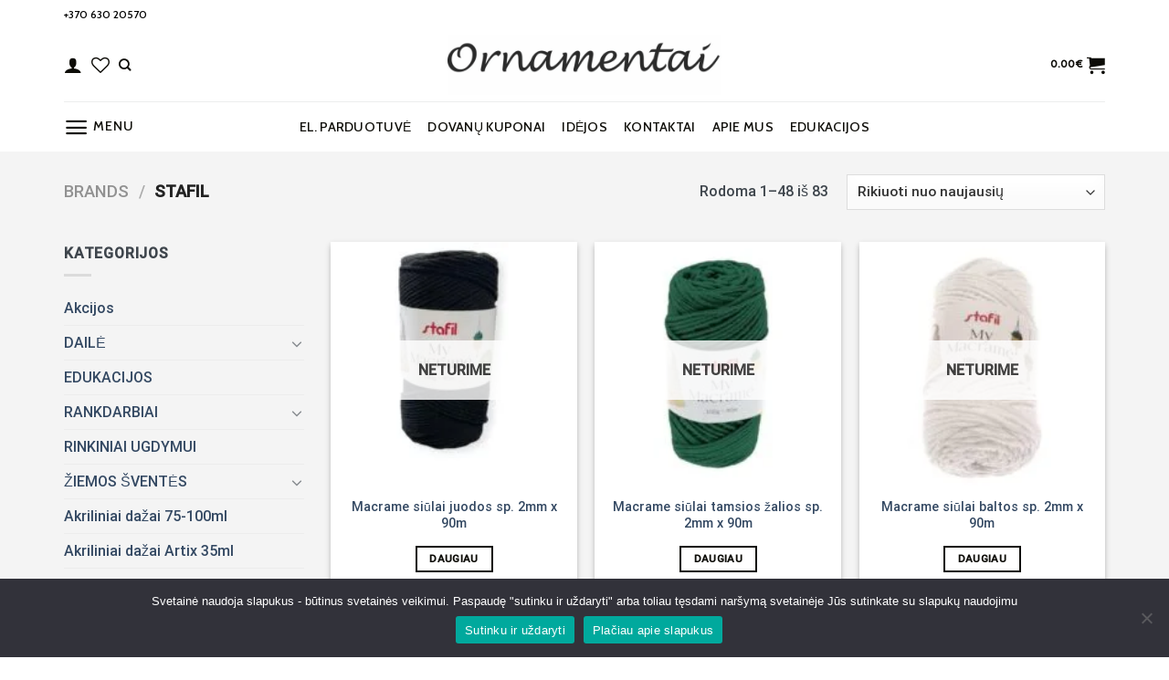

--- FILE ---
content_type: text/html; charset=UTF-8
request_url: https://ornamentai.lt/gamintojas/stafil/
body_size: 79463
content:
<!DOCTYPE html>
<html lang="lt-LT" class="loading-site no-js">
<head>
	<meta charset="UTF-8" />
	<link rel="profile" href="https://gmpg.org/xfn/11" />
	<link rel="pingback" href="https://ornamentai.lt/xmlrpc.php" />

					<script>document.documentElement.className = document.documentElement.className + ' yes-js js_active js'</script>
			<script>(function(html){html.className = html.className.replace(/\bno-js\b/,'js')})(document.documentElement);</script>
<meta name='robots' content='index, follow, max-image-preview:large, max-snippet:-1, max-video-preview:-1' />
	<style>img:is([sizes="auto" i], [sizes^="auto," i]) { contain-intrinsic-size: 3000px 1500px }</style>
	<meta name="viewport" content="width=device-width, initial-scale=1" /><script>window._wca = window._wca || [];</script>

	<!-- This site is optimized with the Yoast SEO Premium plugin v24.5 (Yoast SEO v24.5) - https://yoast.com/wordpress/plugins/seo/ -->
	<title>Stafil - Ornamentai</title>
	<link rel="canonical" href="https://ornamentai.lt/gamintojas/stafil/" />
	<link rel="next" href="https://ornamentai.lt/gamintojas/stafil/page/2/" />
	<meta property="og:locale" content="lt_LT" />
	<meta property="og:type" content="article" />
	<meta property="og:title" content="Stafil Archives" />
	<meta property="og:url" content="https://ornamentai.lt/gamintojas/stafil/" />
	<meta property="og:site_name" content="Ornamentai" />
	<meta name="twitter:card" content="summary_large_image" />
	<script type="application/ld+json" class="yoast-schema-graph">{"@context":"https://schema.org","@graph":[{"@type":"CollectionPage","@id":"https://ornamentai.lt/gamintojas/stafil/","url":"https://ornamentai.lt/gamintojas/stafil/","name":"Stafil - Ornamentai","isPartOf":{"@id":"https://ornamentai.lt/#website"},"primaryImageOfPage":{"@id":"https://ornamentai.lt/gamintojas/stafil/#primaryimage"},"image":{"@id":"https://ornamentai.lt/gamintojas/stafil/#primaryimage"},"thumbnailUrl":"https://ornamentai.lt/wp-content/uploads/2023/07/108073-24.jpg","breadcrumb":{"@id":"https://ornamentai.lt/gamintojas/stafil/#breadcrumb"},"inLanguage":"lt-LT"},{"@type":"ImageObject","inLanguage":"lt-LT","@id":"https://ornamentai.lt/gamintojas/stafil/#primaryimage","url":"https://ornamentai.lt/wp-content/uploads/2023/07/108073-24.jpg","contentUrl":"https://ornamentai.lt/wp-content/uploads/2023/07/108073-24.jpg","width":1024,"height":1024},{"@type":"BreadcrumbList","@id":"https://ornamentai.lt/gamintojas/stafil/#breadcrumb","itemListElement":[{"@type":"ListItem","position":1,"name":"Home","item":"https://ornamentai.lt/"},{"@type":"ListItem","position":2,"name":"Stafil"}]},{"@type":"WebSite","@id":"https://ornamentai.lt/#website","url":"https://ornamentai.lt/","name":"Ornamentai","description":"","publisher":{"@id":"https://ornamentai.lt/#organization"},"potentialAction":[{"@type":"SearchAction","target":{"@type":"EntryPoint","urlTemplate":"https://ornamentai.lt/?s={search_term_string}"},"query-input":{"@type":"PropertyValueSpecification","valueRequired":true,"valueName":"search_term_string"}}],"inLanguage":"lt-LT"},{"@type":"Organization","@id":"https://ornamentai.lt/#organization","name":"Ornamentai","url":"https://ornamentai.lt/","logo":{"@type":"ImageObject","inLanguage":"lt-LT","@id":"https://ornamentai.lt/#/schema/logo/image/","url":"https://ornamentai.lt/wp-content/uploads/2023/05/logo-1-scaled-e1628075066505.jpg","contentUrl":"https://ornamentai.lt/wp-content/uploads/2023/05/logo-1-scaled-e1628075066505.jpg","width":1130,"height":249,"caption":"Ornamentai"},"image":{"@id":"https://ornamentai.lt/#/schema/logo/image/"},"sameAs":["https://www.facebook.com/ornamentai"]}]}</script>
	<!-- / Yoast SEO Premium plugin. -->


<link rel='dns-prefetch' href='//stats.wp.com' />
<link rel='dns-prefetch' href='//www.googletagmanager.com' />
<link rel='preconnect' href='//c0.wp.com' />
<link rel='prefetch' href='https://ornamentai.lt/wp-content/themes/flatsome/assets/js/flatsome.js?ver=be4456ec53c49e21f6f3' />
<link rel='prefetch' href='https://ornamentai.lt/wp-content/themes/flatsome/assets/js/chunk.slider.js?ver=3.18.3' />
<link rel='prefetch' href='https://ornamentai.lt/wp-content/themes/flatsome/assets/js/chunk.popups.js?ver=3.18.3' />
<link rel='prefetch' href='https://ornamentai.lt/wp-content/themes/flatsome/assets/js/chunk.tooltips.js?ver=3.18.3' />
<link rel='prefetch' href='https://ornamentai.lt/wp-content/themes/flatsome/assets/js/woocommerce.js?ver=49415fe6a9266f32f1f2' />
<link rel="alternate" type="application/rss+xml" title="Ornamentai &raquo; Įrašų RSS srautas" href="https://ornamentai.lt/feed/" />
<link rel="alternate" type="application/rss+xml" title="Ornamentai &raquo; Komentarų RSS srautas" href="https://ornamentai.lt/comments/feed/" />
<link rel="alternate" type="application/rss+xml" title="Ornamentai &raquo; Stafil Brand srautas" href="https://ornamentai.lt/gamintojas/stafil/feed/" />
<style id='wp-block-library-inline-css' type='text/css'>
:root{--wp-admin-theme-color:#007cba;--wp-admin-theme-color--rgb:0,124,186;--wp-admin-theme-color-darker-10:#006ba1;--wp-admin-theme-color-darker-10--rgb:0,107,161;--wp-admin-theme-color-darker-20:#005a87;--wp-admin-theme-color-darker-20--rgb:0,90,135;--wp-admin-border-width-focus:2px;--wp-block-synced-color:#7a00df;--wp-block-synced-color--rgb:122,0,223;--wp-bound-block-color:var(--wp-block-synced-color)}@media (min-resolution:192dpi){:root{--wp-admin-border-width-focus:1.5px}}.wp-element-button{cursor:pointer}:root{--wp--preset--font-size--normal:16px;--wp--preset--font-size--huge:42px}:root .has-very-light-gray-background-color{background-color:#eee}:root .has-very-dark-gray-background-color{background-color:#313131}:root .has-very-light-gray-color{color:#eee}:root .has-very-dark-gray-color{color:#313131}:root .has-vivid-green-cyan-to-vivid-cyan-blue-gradient-background{background:linear-gradient(135deg,#00d084,#0693e3)}:root .has-purple-crush-gradient-background{background:linear-gradient(135deg,#34e2e4,#4721fb 50%,#ab1dfe)}:root .has-hazy-dawn-gradient-background{background:linear-gradient(135deg,#faaca8,#dad0ec)}:root .has-subdued-olive-gradient-background{background:linear-gradient(135deg,#fafae1,#67a671)}:root .has-atomic-cream-gradient-background{background:linear-gradient(135deg,#fdd79a,#004a59)}:root .has-nightshade-gradient-background{background:linear-gradient(135deg,#330968,#31cdcf)}:root .has-midnight-gradient-background{background:linear-gradient(135deg,#020381,#2874fc)}.has-regular-font-size{font-size:1em}.has-larger-font-size{font-size:2.625em}.has-normal-font-size{font-size:var(--wp--preset--font-size--normal)}.has-huge-font-size{font-size:var(--wp--preset--font-size--huge)}.has-text-align-center{text-align:center}.has-text-align-left{text-align:left}.has-text-align-right{text-align:right}#end-resizable-editor-section{display:none}.aligncenter{clear:both}.items-justified-left{justify-content:flex-start}.items-justified-center{justify-content:center}.items-justified-right{justify-content:flex-end}.items-justified-space-between{justify-content:space-between}.screen-reader-text{border:0;clip:rect(1px,1px,1px,1px);clip-path:inset(50%);height:1px;margin:-1px;overflow:hidden;padding:0;position:absolute;width:1px;word-wrap:normal!important}.screen-reader-text:focus{background-color:#ddd;clip:auto!important;clip-path:none;color:#444;display:block;font-size:1em;height:auto;left:5px;line-height:normal;padding:15px 23px 14px;text-decoration:none;top:5px;width:auto;z-index:100000}html :where(.has-border-color){border-style:solid}html :where([style*=border-top-color]){border-top-style:solid}html :where([style*=border-right-color]){border-right-style:solid}html :where([style*=border-bottom-color]){border-bottom-style:solid}html :where([style*=border-left-color]){border-left-style:solid}html :where([style*=border-width]){border-style:solid}html :where([style*=border-top-width]){border-top-style:solid}html :where([style*=border-right-width]){border-right-style:solid}html :where([style*=border-bottom-width]){border-bottom-style:solid}html :where([style*=border-left-width]){border-left-style:solid}html :where(img[class*=wp-image-]){height:auto;max-width:100%}:where(figure){margin:0 0 1em}html :where(.is-position-sticky){--wp-admin--admin-bar--position-offset:var(--wp-admin--admin-bar--height,0px)}@media screen and (max-width:600px){html :where(.is-position-sticky){--wp-admin--admin-bar--position-offset:0px}}
</style>
<link rel='stylesheet' id='cookie-notice-front-css' href='https://ornamentai.lt/wp-content/plugins/cookie-notice/css/front.min.css?ver=2.5.5' type='text/css' media='all' />
<link rel='stylesheet' id='woo-advanced-discounts-css' href='https://ornamentai.lt/wp-content/plugins/woo-advanced-discounts/public/css/wad-public.css?ver=2.32.2' type='text/css' media='all' />
<link rel='stylesheet' id='o-tooltip-css' href='https://ornamentai.lt/wp-content/plugins/woo-advanced-discounts/public/css/tooltip.min.css?ver=2.32.2' type='text/css' media='all' />
<link rel='stylesheet' id='woo-lithuaniapost-css' href='https://ornamentai.lt/wp-content/plugins/woo-lithuaniapost-main/public/css/woo-lithuaniapost-public.css?ver=1.0.0' type='text/css' media='all' />
<style id='woocommerce-inline-inline-css' type='text/css'>
.woocommerce form .form-row .required { visibility: visible; }
</style>
<link rel='stylesheet' id='free-shipping-label-public-css' href='https://ornamentai.lt/wp-content/plugins/free-shipping-label/assets/build/fsl-public.css?ver=3.2.2' type='text/css' media='all' />
<link rel='stylesheet' id='brands-styles-css' href='https://c0.wp.com/p/woocommerce/9.6.3/assets/css/brands.css' type='text/css' media='all' />
<link rel='stylesheet' id='flatsome-woocommerce-wishlist-css' href='https://ornamentai.lt/wp-content/themes/flatsome/inc/integrations/wc-yith-wishlist/wishlist.css?ver=3.10.2' type='text/css' media='all' />
<link rel='stylesheet' id='pwb-styles-frontend-css' href='https://ornamentai.lt/wp-content/plugins/perfect-woocommerce-brands/build/frontend/css/style.css?ver=3.4.9' type='text/css' media='all' />
<link rel='stylesheet' id='flatsome-main-css' href='https://ornamentai.lt/wp-content/themes/flatsome/assets/css/flatsome.css?ver=3.18.3' type='text/css' media='all' />
<style id='flatsome-main-inline-css' type='text/css'>
@font-face {
				font-family: "fl-icons";
				font-display: block;
				src: url(https://ornamentai.lt/wp-content/themes/flatsome/assets/css/icons/fl-icons.eot?v=3.18.3);
				src:
					url(https://ornamentai.lt/wp-content/themes/flatsome/assets/css/icons/fl-icons.eot#iefix?v=3.18.3) format("embedded-opentype"),
					url(https://ornamentai.lt/wp-content/themes/flatsome/assets/css/icons/fl-icons.woff2?v=3.18.3) format("woff2"),
					url(https://ornamentai.lt/wp-content/themes/flatsome/assets/css/icons/fl-icons.ttf?v=3.18.3) format("truetype"),
					url(https://ornamentai.lt/wp-content/themes/flatsome/assets/css/icons/fl-icons.woff?v=3.18.3) format("woff"),
					url(https://ornamentai.lt/wp-content/themes/flatsome/assets/css/icons/fl-icons.svg?v=3.18.3#fl-icons) format("svg");
			}
</style>
<link rel='stylesheet' id='flatsome-shop-css' href='https://ornamentai.lt/wp-content/themes/flatsome/assets/css/flatsome-shop.css?ver=3.18.3' type='text/css' media='all' />
<link rel='stylesheet' id='flatsome-style-css' href='https://ornamentai.lt/wp-content/themes/flatsome-child/style.css?ver=3.0' type='text/css' media='all' />
<script type="text/javascript" id="cookie-notice-front-js-before">
/* <![CDATA[ */
var cnArgs = {"ajaxUrl":"https:\/\/ornamentai.lt\/wp-admin\/admin-ajax.php","nonce":"3d0fee487c","hideEffect":"fade","position":"bottom","onScroll":false,"onScrollOffset":100,"onClick":false,"cookieName":"cookie_notice_accepted","cookieTime":2592000,"cookieTimeRejected":2592000,"globalCookie":false,"redirection":false,"cache":false,"revokeCookies":false,"revokeCookiesOpt":"automatic"};
/* ]]> */
</script>
<script type="text/javascript" src="https://ornamentai.lt/wp-content/plugins/cookie-notice/js/front.min.js?ver=2.5.5" id="cookie-notice-front-js"></script>
<script type="text/javascript" src="https://c0.wp.com/c/6.7.4/wp-includes/js/jquery/jquery.min.js" id="jquery-core-js"></script>
<script type="text/javascript" src="https://c0.wp.com/c/6.7.4/wp-includes/js/jquery/jquery-migrate.min.js" id="jquery-migrate-js"></script>
<script type="text/javascript" src="https://ornamentai.lt/wp-content/plugins/menu-in-post/js/main-min.js?ver=6.7.4" id="menu_in_post_frontend_script-js"></script>
<script type="text/javascript" src="https://ornamentai.lt/wp-content/plugins/woo-advanced-discounts/public/js/wad-public.js?ver=2.32.2" id="woo-advanced-discounts-js"></script>
<script type="text/javascript" src="https://ornamentai.lt/wp-content/plugins/woo-advanced-discounts/public/js/tooltip.min.js?ver=2.32.2" id="o-tooltip-js"></script>
<script type="text/javascript" src="https://ornamentai.lt/wp-content/plugins/woo-lithuaniapost-main/public/js/woo-lithuaniapost-public.js?ver=1.0.0" id="woo-lithuaniapost-js"></script>
<script type="text/javascript" src="https://c0.wp.com/p/woocommerce/9.6.3/assets/js/jquery-blockui/jquery.blockUI.min.js" id="jquery-blockui-js" data-wp-strategy="defer"></script>
<script type="text/javascript" id="wc-add-to-cart-js-extra">
/* <![CDATA[ */
var wc_add_to_cart_params = {"ajax_url":"\/wp-admin\/admin-ajax.php","wc_ajax_url":"\/?wc-ajax=%%endpoint%%","i18n_view_cart":"Krep\u0161elis","cart_url":"https:\/\/ornamentai.lt\/cart\/","is_cart":"","cart_redirect_after_add":"no"};
/* ]]> */
</script>
<script type="text/javascript" src="https://c0.wp.com/p/woocommerce/9.6.3/assets/js/frontend/add-to-cart.min.js" id="wc-add-to-cart-js" defer="defer" data-wp-strategy="defer"></script>
<script type="text/javascript" src="https://c0.wp.com/p/woocommerce/9.6.3/assets/js/js-cookie/js.cookie.min.js" id="js-cookie-js" data-wp-strategy="defer"></script>
<script type="text/javascript" src="https://stats.wp.com/s-202604.js" id="woocommerce-analytics-js" defer="defer" data-wp-strategy="defer"></script>

<!-- Google tag (gtag.js) snippet added by Site Kit -->

<!-- Google Analytics snippet added by Site Kit -->
<script type="text/javascript" src="https://www.googletagmanager.com/gtag/js?id=GT-55NLC7Q" id="google_gtagjs-js" async></script>
<script type="text/javascript" id="google_gtagjs-js-after">
/* <![CDATA[ */
window.dataLayer = window.dataLayer || [];function gtag(){dataLayer.push(arguments);}
gtag("set","linker",{"domains":["ornamentai.lt"]});
gtag("js", new Date());
gtag("set", "developer_id.dZTNiMT", true);
gtag("config", "GT-55NLC7Q");
/* ]]> */
</script>

<!-- End Google tag (gtag.js) snippet added by Site Kit -->
<link rel="https://api.w.org/" href="https://ornamentai.lt/wp-json/" /><link rel="alternate" title="JSON" type="application/json" href="https://ornamentai.lt/wp-json/wp/v2/pwb-brand/1348" /><link rel="EditURI" type="application/rsd+xml" title="RSD" href="https://ornamentai.lt/xmlrpc.php?rsd" />
<meta name="generator" content="WordPress 6.7.4" />
<meta name="generator" content="WooCommerce 9.6.3" />
<!-- start Simple Custom CSS and JS -->
<style type="text/css">
/* Add your CSS code here.

For example:
.example {
    color: red;
}

For brushing up on your CSS knowledge, check out http://www.w3schools.com/css/css_syntax.asp

End of comment */ 

.checkout-button{
    background-color: red !important;
}

.woocommerce-mini-cart__buttons .checkout{
	background-color: red !important;
}

.icon-shopping-cart:after {
	background-color: black;
}

#place_order{
	background-color: red !important;
}


.button.alt{
	background-color: black;
}
.thwmscf-last-next{
	display: none !important;
}
.thwmscf-first-prev{
	display: none !important;
}
.thwmscf-buttons .action-prev{
	background-color: black;
    color: white;
}

.thwmscf-buttons .action-next{
	background-color: black;
    color: white;
}

.woocommerce ul#shipping_method li {
    max-width: 100% !important;
}

.omniva-terminals-list .inner-container {
    position: relative !important;
}</style>
<!-- end Simple Custom CSS and JS -->
<!-- start Simple Custom CSS and JS -->
<script type="text/javascript">
</script>
<!-- end Simple Custom CSS and JS -->
<!-- start Simple Custom CSS and JS -->
<script type="text/javascript">
jQuery(document).ready(function( $ ){
	
  
  $(".naujienos").click(function() {
    	$(".hidenuolaidos").slideUp(0);
    	$(".hidekuponai").slideUp(0);
    	$(".hidegamintojai").slideUp(0);
    	$(".tabsekcija").slideDown(500);
    	$(".hidenaujienos").slideToggle(500);
	});
  
  $(".nuolaidos").click(function() {
    	$(".hidenaujienos").slideUp(0);
    	$(".hidekuponai").slideUp(0);
    	$(".hidegamintojai").slideUp(0);
    	$(".tabsekcija").slideDown(500);
    	$(".hidenuolaidos").slideToggle(500);
	});
  
  $(".kuponai").click(function() {
    	$(".hidenaujienos").slideUp(0);
    	$(".hidenuolaidos").slideUp(0);
    	$(".hidegamintojai").slideUp(0);
    	$(".tabsekcija").slideDown(500);
    	$(".hidekuponai").slideToggle(500);
	});
  
  $(".gamintojai").click(function() {
    	$(".hidenaujienos").slideUp(0);
    	$(".hidenuolaidos").slideUp(0);
    	$(".hidekuponai").slideUp(0);
    	$(".tabsekcija").slideDown(500);
    	$(".hidegamintojai").slideToggle(500);
	});


});</script>
<!-- end Simple Custom CSS and JS -->
<!-- start Simple Custom CSS and JS -->
<script type="text/javascript">
jQuery(document).ready(function( $ ){
	$(".hiderankdarbiai").slideUp(0);
	$(".hiderinkiniai").slideUp(0);
    $(".hidedaile").slideUp(0);
  
  $(".rankdarbiai").click(function() {
    	$(".hiderinkiniai").slideUp(0);
    	$(".hidedaile").slideUp(0);
    	$(".hiderankdarbiai").slideToggle(500);
	});
  
  $(".daile").click(function() {
    	$(".hiderinkiniai").slideUp(0);
    	$(".hiderankdarbiai").slideUp(0);
    	$(".hidedaile").slideToggle(500);
	});
  
  $(".rinkiniai").click(function() {
    	$(".hiderankdarbiai").slideUp(0);
    	$(".hidedaile").slideUp(0);
    	$(".hiderinkiniai").slideToggle(500);
	});


});</script>
<!-- end Simple Custom CSS and JS -->
<meta name="generator" content="Site Kit by Google 1.146.0" /><!-- Global site tag (gtag.js) - Google Analytics -->
<script async src="https://www.googletagmanager.com/gtag/js?id=UA-107679201-1"></script>
<script>
  window.dataLayer = window.dataLayer || [];
  function gtag(){dataLayer.push(arguments);}
  gtag('js', new Date());

  gtag('config', 'UA-107679201-1');
</script>
<style>
	.variation-To{
		display: none !important;
	}
	.variation-To:nth-child(2){
		display: none !important;
	}
	
	.variation-From{
		display: none !important;
	}
	.variation-From:nth-child(2){
		display: none !important;
	}
	.wc-item-meta{
		display: none !important;	
	}
</style>	<style>img#wpstats{display:none}</style>
		<style>.bg{opacity: 0; transition: opacity 1s; -webkit-transition: opacity 1s;} .bg-loaded{opacity: 1;}</style>	<noscript><style>.woocommerce-product-gallery{ opacity: 1 !important; }</style></noscript>
	
<!-- Google AdSense meta tags added by Site Kit -->
<meta name="google-adsense-platform-account" content="ca-host-pub-2644536267352236">
<meta name="google-adsense-platform-domain" content="sitekit.withgoogle.com">
<!-- End Google AdSense meta tags added by Site Kit -->

<!-- Meta Pixel Code -->
<script type='text/javascript'>
!function(f,b,e,v,n,t,s){if(f.fbq)return;n=f.fbq=function(){n.callMethod?
n.callMethod.apply(n,arguments):n.queue.push(arguments)};if(!f._fbq)f._fbq=n;
n.push=n;n.loaded=!0;n.version='2.0';n.queue=[];t=b.createElement(e);t.async=!0;
t.src=v;s=b.getElementsByTagName(e)[0];s.parentNode.insertBefore(t,s)}(window,
document,'script','https://connect.facebook.net/en_US/fbevents.js?v=next');
</script>
<!-- End Meta Pixel Code -->

      <script type='text/javascript'>
        var url = window.location.origin + '?ob=open-bridge';
        fbq('set', 'openbridge', '1424083917664360', url);
      </script>
    <script type='text/javascript'>fbq('init', '1424083917664360', {}, {
    "agent": "wordpress-6.7.4-3.0.16"
})</script><script type='text/javascript'>
    fbq('track', 'PageView', []);
  </script>
<!-- Meta Pixel Code -->
<noscript>
<img height="1" width="1" style="display:none" alt="fbpx"
src="https://www.facebook.com/tr?id=1424083917664360&ev=PageView&noscript=1" />
</noscript>
<!-- End Meta Pixel Code -->
<style class='wp-fonts-local' type='text/css'>
@font-face{font-family:Inter;font-style:normal;font-weight:300 900;font-display:fallback;src:url('https://ornamentai.lt/wp-content/plugins/woocommerce/assets/fonts/Inter-VariableFont_slnt,wght.woff2') format('woff2');font-stretch:normal;}
@font-face{font-family:Cardo;font-style:normal;font-weight:400;font-display:fallback;src:url('https://ornamentai.lt/wp-content/plugins/woocommerce/assets/fonts/cardo_normal_400.woff2') format('woff2');}
</style>
<link rel="icon" href="https://ornamentai.lt/wp-content/uploads/2021/10/cropped-logo-1-scaled-e1628075066505-2-removebg-preview-32x32.png" sizes="32x32" />
<link rel="icon" href="https://ornamentai.lt/wp-content/uploads/2021/10/cropped-logo-1-scaled-e1628075066505-2-removebg-preview-192x192.png" sizes="192x192" />
<link rel="apple-touch-icon" href="https://ornamentai.lt/wp-content/uploads/2021/10/cropped-logo-1-scaled-e1628075066505-2-removebg-preview-180x180.png" />
<meta name="msapplication-TileImage" content="https://ornamentai.lt/wp-content/uploads/2021/10/cropped-logo-1-scaled-e1628075066505-2-removebg-preview-270x270.png" />
<style id="custom-css" type="text/css">:root {--primary-color: #0d0c07;--fs-color-primary: #0d0c07;--fs-color-secondary: #ffffff;--fs-color-success: #7a9c59;--fs-color-alert: #b20000;--fs-experimental-link-color: #334862;--fs-experimental-link-color-hover: #111;}.tooltipster-base {--tooltip-color: #fff;--tooltip-bg-color: #000;}.off-canvas-right .mfp-content, .off-canvas-left .mfp-content {--drawer-width: 300px;}.off-canvas .mfp-content.off-canvas-cart {--drawer-width: 360px;}.container-width, .full-width .ubermenu-nav, .container, .row{max-width: 1170px}.row.row-collapse{max-width: 1140px}.row.row-small{max-width: 1162.5px}.row.row-large{max-width: 1200px}.sticky-add-to-cart--active, #wrapper,#main,#main.dark{background-color: #f4f4f4}.header-main{height: 81px}#logo img{max-height: 81px}#logo{width:300px;}.header-bottom{min-height: 55px}.header-top{min-height: 30px}.transparent .header-main{height: 90px}.transparent #logo img{max-height: 90px}.has-transparent + .page-title:first-of-type,.has-transparent + #main > .page-title,.has-transparent + #main > div > .page-title,.has-transparent + #main .page-header-wrapper:first-of-type .page-title{padding-top: 170px;}.header.show-on-scroll,.stuck .header-main{height:70px!important}.stuck #logo img{max-height: 70px!important}.header-bg-color {background-color: #ffffff}.header-bottom {background-color: #ffffff}.top-bar-nav > li > a{line-height: 16px }.header-main .nav > li > a{line-height: 15px }.stuck .header-main .nav > li > a{line-height: 50px }.header-bottom-nav > li > a{line-height: 16px }@media (max-width: 549px) {.header-main{height: 70px}#logo img{max-height: 70px}}.header-top{background-color:#ffffff!important;}body{color: #3e454c}h1,h2,h3,h4,h5,h6,.heading-font{color: #2e2e2e;}body{font-size: 100%;}body{font-family: Roboto, sans-serif;}body {font-weight: 500;font-style: normal;}.nav > li > a {font-family: Cabin, sans-serif;}.mobile-sidebar-levels-2 .nav > li > ul > li > a {font-family: Cabin, sans-serif;}.nav > li > a,.mobile-sidebar-levels-2 .nav > li > ul > li > a {font-weight: 500;font-style: normal;}h1,h2,h3,h4,h5,h6,.heading-font, .off-canvas-center .nav-sidebar.nav-vertical > li > a{font-family: Cabin, sans-serif;}h1,h2,h3,h4,h5,h6,.heading-font,.banner h1,.banner h2 {font-weight: 500;font-style: normal;}.alt-font{font-family: "Dancing Script", sans-serif;}.alt-font {font-weight: 400!important;font-style: normal!important;}.header:not(.transparent) .top-bar-nav > li > a {color: #0d0c07;}.header:not(.transparent) .top-bar-nav.nav > li > a:hover,.header:not(.transparent) .top-bar-nav.nav > li.active > a,.header:not(.transparent) .top-bar-nav.nav > li.current > a,.header:not(.transparent) .top-bar-nav.nav > li > a.active,.header:not(.transparent) .top-bar-nav.nav > li > a.current{color: #0d0c07;}.top-bar-nav.nav-line-bottom > li > a:before,.top-bar-nav.nav-line-grow > li > a:before,.top-bar-nav.nav-line > li > a:before,.top-bar-nav.nav-box > li > a:hover,.top-bar-nav.nav-box > li.active > a,.top-bar-nav.nav-pills > li > a:hover,.top-bar-nav.nav-pills > li.active > a{color:#FFF!important;background-color: #0d0c07;}.header:not(.transparent) .header-nav-main.nav > li > a {color: #0d0c07;}.header:not(.transparent) .header-nav-main.nav > li > a:hover,.header:not(.transparent) .header-nav-main.nav > li.active > a,.header:not(.transparent) .header-nav-main.nav > li.current > a,.header:not(.transparent) .header-nav-main.nav > li > a.active,.header:not(.transparent) .header-nav-main.nav > li > a.current{color: #0d0c07;}.header-nav-main.nav-line-bottom > li > a:before,.header-nav-main.nav-line-grow > li > a:before,.header-nav-main.nav-line > li > a:before,.header-nav-main.nav-box > li > a:hover,.header-nav-main.nav-box > li.active > a,.header-nav-main.nav-pills > li > a:hover,.header-nav-main.nav-pills > li.active > a{color:#FFF!important;background-color: #0d0c07;}.header:not(.transparent) .header-bottom-nav.nav > li > a{color: #0d0c07;}.header:not(.transparent) .header-bottom-nav.nav > li > a:hover,.header:not(.transparent) .header-bottom-nav.nav > li.active > a,.header:not(.transparent) .header-bottom-nav.nav > li.current > a,.header:not(.transparent) .header-bottom-nav.nav > li > a.active,.header:not(.transparent) .header-bottom-nav.nav > li > a.current{color: #0d0c07;}.header-bottom-nav.nav-line-bottom > li > a:before,.header-bottom-nav.nav-line-grow > li > a:before,.header-bottom-nav.nav-line > li > a:before,.header-bottom-nav.nav-box > li > a:hover,.header-bottom-nav.nav-box > li.active > a,.header-bottom-nav.nav-pills > li > a:hover,.header-bottom-nav.nav-pills > li.active > a{color:#FFF!important;background-color: #0d0c07;}.has-equal-box-heights .box-image {padding-top: 100%;}@media screen and (min-width: 550px){.products .box-vertical .box-image{min-width: 200px!important;width: 200px!important;}}.header-main .social-icons,.header-main .cart-icon strong,.header-main .menu-title,.header-main .header-button > .button.is-outline,.header-main .nav > li > a > i:not(.icon-angle-down){color: #0d0c07!important;}.header-main .header-button > .button.is-outline,.header-main .cart-icon strong:after,.header-main .cart-icon strong{border-color: #0d0c07!important;}.header-main .header-button > .button:not(.is-outline){background-color: #0d0c07!important;}.header-main .current-dropdown .cart-icon strong,.header-main .header-button > .button:hover,.header-main .header-button > .button:hover i,.header-main .header-button > .button:hover span{color:#FFF!important;}.header-main .menu-title:hover,.header-main .social-icons a:hover,.header-main .header-button > .button.is-outline:hover,.header-main .nav > li > a:hover > i:not(.icon-angle-down){color: #0d0c07!important;}.header-main .current-dropdown .cart-icon strong,.header-main .header-button > .button:hover{background-color: #0d0c07!important;}.header-main .current-dropdown .cart-icon strong:after,.header-main .current-dropdown .cart-icon strong,.header-main .header-button > .button:hover{border-color: #0d0c07!important;}.absolute-footer, html{background-color: #ffffff}button[name='update_cart'] { display: none; }.nav-vertical-fly-out > li + li {border-top-width: 1px; border-top-style: solid;}.label-new.menu-item > a:after{content:"New";}.label-hot.menu-item > a:after{content:"Hot";}.label-sale.menu-item > a:after{content:"Sale";}.label-popular.menu-item > a:after{content:"Popular";}</style>		<style type="text/css" id="wp-custom-css">
			.padding-zero{
	padding-left: 0px !important;
	padding-right: 0px !important;
}
.price-wrapper .price ins .woocommerce-Price-amount {
    color: red !important;
    font-weight: bold;
}
		</style>
		<style id="kirki-inline-styles">/* vietnamese */
@font-face {
  font-family: 'Cabin';
  font-style: normal;
  font-weight: 500;
  font-stretch: normal;
  font-display: swap;
  src: url(https://ornamentai.lt/wp-content/fonts/cabin/font) format('woff');
  unicode-range: U+0102-0103, U+0110-0111, U+0128-0129, U+0168-0169, U+01A0-01A1, U+01AF-01B0, U+0300-0301, U+0303-0304, U+0308-0309, U+0323, U+0329, U+1EA0-1EF9, U+20AB;
}
/* latin-ext */
@font-face {
  font-family: 'Cabin';
  font-style: normal;
  font-weight: 500;
  font-stretch: normal;
  font-display: swap;
  src: url(https://ornamentai.lt/wp-content/fonts/cabin/font) format('woff');
  unicode-range: U+0100-02BA, U+02BD-02C5, U+02C7-02CC, U+02CE-02D7, U+02DD-02FF, U+0304, U+0308, U+0329, U+1D00-1DBF, U+1E00-1E9F, U+1EF2-1EFF, U+2020, U+20A0-20AB, U+20AD-20C0, U+2113, U+2C60-2C7F, U+A720-A7FF;
}
/* latin */
@font-face {
  font-family: 'Cabin';
  font-style: normal;
  font-weight: 500;
  font-stretch: normal;
  font-display: swap;
  src: url(https://ornamentai.lt/wp-content/fonts/cabin/font) format('woff');
  unicode-range: U+0000-00FF, U+0131, U+0152-0153, U+02BB-02BC, U+02C6, U+02DA, U+02DC, U+0304, U+0308, U+0329, U+2000-206F, U+20AC, U+2122, U+2191, U+2193, U+2212, U+2215, U+FEFF, U+FFFD;
}/* cyrillic-ext */
@font-face {
  font-family: 'Roboto';
  font-style: normal;
  font-weight: 500;
  font-stretch: normal;
  font-display: swap;
  src: url(https://ornamentai.lt/wp-content/fonts/roboto/font) format('woff');
  unicode-range: U+0460-052F, U+1C80-1C8A, U+20B4, U+2DE0-2DFF, U+A640-A69F, U+FE2E-FE2F;
}
/* cyrillic */
@font-face {
  font-family: 'Roboto';
  font-style: normal;
  font-weight: 500;
  font-stretch: normal;
  font-display: swap;
  src: url(https://ornamentai.lt/wp-content/fonts/roboto/font) format('woff');
  unicode-range: U+0301, U+0400-045F, U+0490-0491, U+04B0-04B1, U+2116;
}
/* greek-ext */
@font-face {
  font-family: 'Roboto';
  font-style: normal;
  font-weight: 500;
  font-stretch: normal;
  font-display: swap;
  src: url(https://ornamentai.lt/wp-content/fonts/roboto/font) format('woff');
  unicode-range: U+1F00-1FFF;
}
/* greek */
@font-face {
  font-family: 'Roboto';
  font-style: normal;
  font-weight: 500;
  font-stretch: normal;
  font-display: swap;
  src: url(https://ornamentai.lt/wp-content/fonts/roboto/font) format('woff');
  unicode-range: U+0370-0377, U+037A-037F, U+0384-038A, U+038C, U+038E-03A1, U+03A3-03FF;
}
/* math */
@font-face {
  font-family: 'Roboto';
  font-style: normal;
  font-weight: 500;
  font-stretch: normal;
  font-display: swap;
  src: url(https://ornamentai.lt/wp-content/fonts/roboto/font) format('woff');
  unicode-range: U+0302-0303, U+0305, U+0307-0308, U+0310, U+0312, U+0315, U+031A, U+0326-0327, U+032C, U+032F-0330, U+0332-0333, U+0338, U+033A, U+0346, U+034D, U+0391-03A1, U+03A3-03A9, U+03B1-03C9, U+03D1, U+03D5-03D6, U+03F0-03F1, U+03F4-03F5, U+2016-2017, U+2034-2038, U+203C, U+2040, U+2043, U+2047, U+2050, U+2057, U+205F, U+2070-2071, U+2074-208E, U+2090-209C, U+20D0-20DC, U+20E1, U+20E5-20EF, U+2100-2112, U+2114-2115, U+2117-2121, U+2123-214F, U+2190, U+2192, U+2194-21AE, U+21B0-21E5, U+21F1-21F2, U+21F4-2211, U+2213-2214, U+2216-22FF, U+2308-230B, U+2310, U+2319, U+231C-2321, U+2336-237A, U+237C, U+2395, U+239B-23B7, U+23D0, U+23DC-23E1, U+2474-2475, U+25AF, U+25B3, U+25B7, U+25BD, U+25C1, U+25CA, U+25CC, U+25FB, U+266D-266F, U+27C0-27FF, U+2900-2AFF, U+2B0E-2B11, U+2B30-2B4C, U+2BFE, U+3030, U+FF5B, U+FF5D, U+1D400-1D7FF, U+1EE00-1EEFF;
}
/* symbols */
@font-face {
  font-family: 'Roboto';
  font-style: normal;
  font-weight: 500;
  font-stretch: normal;
  font-display: swap;
  src: url(https://ornamentai.lt/wp-content/fonts/roboto/font) format('woff');
  unicode-range: U+0001-000C, U+000E-001F, U+007F-009F, U+20DD-20E0, U+20E2-20E4, U+2150-218F, U+2190, U+2192, U+2194-2199, U+21AF, U+21E6-21F0, U+21F3, U+2218-2219, U+2299, U+22C4-22C6, U+2300-243F, U+2440-244A, U+2460-24FF, U+25A0-27BF, U+2800-28FF, U+2921-2922, U+2981, U+29BF, U+29EB, U+2B00-2BFF, U+4DC0-4DFF, U+FFF9-FFFB, U+10140-1018E, U+10190-1019C, U+101A0, U+101D0-101FD, U+102E0-102FB, U+10E60-10E7E, U+1D2C0-1D2D3, U+1D2E0-1D37F, U+1F000-1F0FF, U+1F100-1F1AD, U+1F1E6-1F1FF, U+1F30D-1F30F, U+1F315, U+1F31C, U+1F31E, U+1F320-1F32C, U+1F336, U+1F378, U+1F37D, U+1F382, U+1F393-1F39F, U+1F3A7-1F3A8, U+1F3AC-1F3AF, U+1F3C2, U+1F3C4-1F3C6, U+1F3CA-1F3CE, U+1F3D4-1F3E0, U+1F3ED, U+1F3F1-1F3F3, U+1F3F5-1F3F7, U+1F408, U+1F415, U+1F41F, U+1F426, U+1F43F, U+1F441-1F442, U+1F444, U+1F446-1F449, U+1F44C-1F44E, U+1F453, U+1F46A, U+1F47D, U+1F4A3, U+1F4B0, U+1F4B3, U+1F4B9, U+1F4BB, U+1F4BF, U+1F4C8-1F4CB, U+1F4D6, U+1F4DA, U+1F4DF, U+1F4E3-1F4E6, U+1F4EA-1F4ED, U+1F4F7, U+1F4F9-1F4FB, U+1F4FD-1F4FE, U+1F503, U+1F507-1F50B, U+1F50D, U+1F512-1F513, U+1F53E-1F54A, U+1F54F-1F5FA, U+1F610, U+1F650-1F67F, U+1F687, U+1F68D, U+1F691, U+1F694, U+1F698, U+1F6AD, U+1F6B2, U+1F6B9-1F6BA, U+1F6BC, U+1F6C6-1F6CF, U+1F6D3-1F6D7, U+1F6E0-1F6EA, U+1F6F0-1F6F3, U+1F6F7-1F6FC, U+1F700-1F7FF, U+1F800-1F80B, U+1F810-1F847, U+1F850-1F859, U+1F860-1F887, U+1F890-1F8AD, U+1F8B0-1F8BB, U+1F8C0-1F8C1, U+1F900-1F90B, U+1F93B, U+1F946, U+1F984, U+1F996, U+1F9E9, U+1FA00-1FA6F, U+1FA70-1FA7C, U+1FA80-1FA89, U+1FA8F-1FAC6, U+1FACE-1FADC, U+1FADF-1FAE9, U+1FAF0-1FAF8, U+1FB00-1FBFF;
}
/* vietnamese */
@font-face {
  font-family: 'Roboto';
  font-style: normal;
  font-weight: 500;
  font-stretch: normal;
  font-display: swap;
  src: url(https://ornamentai.lt/wp-content/fonts/roboto/font) format('woff');
  unicode-range: U+0102-0103, U+0110-0111, U+0128-0129, U+0168-0169, U+01A0-01A1, U+01AF-01B0, U+0300-0301, U+0303-0304, U+0308-0309, U+0323, U+0329, U+1EA0-1EF9, U+20AB;
}
/* latin-ext */
@font-face {
  font-family: 'Roboto';
  font-style: normal;
  font-weight: 500;
  font-stretch: normal;
  font-display: swap;
  src: url(https://ornamentai.lt/wp-content/fonts/roboto/font) format('woff');
  unicode-range: U+0100-02BA, U+02BD-02C5, U+02C7-02CC, U+02CE-02D7, U+02DD-02FF, U+0304, U+0308, U+0329, U+1D00-1DBF, U+1E00-1E9F, U+1EF2-1EFF, U+2020, U+20A0-20AB, U+20AD-20C0, U+2113, U+2C60-2C7F, U+A720-A7FF;
}
/* latin */
@font-face {
  font-family: 'Roboto';
  font-style: normal;
  font-weight: 500;
  font-stretch: normal;
  font-display: swap;
  src: url(https://ornamentai.lt/wp-content/fonts/roboto/font) format('woff');
  unicode-range: U+0000-00FF, U+0131, U+0152-0153, U+02BB-02BC, U+02C6, U+02DA, U+02DC, U+0304, U+0308, U+0329, U+2000-206F, U+20AC, U+2122, U+2191, U+2193, U+2212, U+2215, U+FEFF, U+FFFD;
}/* vietnamese */
@font-face {
  font-family: 'Dancing Script';
  font-style: normal;
  font-weight: 400;
  font-display: swap;
  src: url(https://ornamentai.lt/wp-content/fonts/dancing-script/font) format('woff');
  unicode-range: U+0102-0103, U+0110-0111, U+0128-0129, U+0168-0169, U+01A0-01A1, U+01AF-01B0, U+0300-0301, U+0303-0304, U+0308-0309, U+0323, U+0329, U+1EA0-1EF9, U+20AB;
}
/* latin-ext */
@font-face {
  font-family: 'Dancing Script';
  font-style: normal;
  font-weight: 400;
  font-display: swap;
  src: url(https://ornamentai.lt/wp-content/fonts/dancing-script/font) format('woff');
  unicode-range: U+0100-02BA, U+02BD-02C5, U+02C7-02CC, U+02CE-02D7, U+02DD-02FF, U+0304, U+0308, U+0329, U+1D00-1DBF, U+1E00-1E9F, U+1EF2-1EFF, U+2020, U+20A0-20AB, U+20AD-20C0, U+2113, U+2C60-2C7F, U+A720-A7FF;
}
/* latin */
@font-face {
  font-family: 'Dancing Script';
  font-style: normal;
  font-weight: 400;
  font-display: swap;
  src: url(https://ornamentai.lt/wp-content/fonts/dancing-script/font) format('woff');
  unicode-range: U+0000-00FF, U+0131, U+0152-0153, U+02BB-02BC, U+02C6, U+02DA, U+02DC, U+0304, U+0308, U+0329, U+2000-206F, U+20AC, U+2122, U+2191, U+2193, U+2212, U+2215, U+FEFF, U+FFFD;
}</style>	<meta name="google-site-verification" content="E85OqLMWBrwK9oqkRFq5wo0ujJ508DlMOKNLTBKp27w" />
</head>

<body data-rsssl=1 class="archive tax-pwb-brand term-stafil term-1348 theme-flatsome cookies-not-set woocommerce woocommerce-page woocommerce-no-js lightbox nav-dropdown-has-arrow nav-dropdown-has-shadow nav-dropdown-has-border">


<a class="skip-link screen-reader-text" href="#main">Skip to content</a>

<div id="wrapper">

	
	<header id="header" class="header has-sticky sticky-jump">
		<div class="header-wrapper">
			<div id="top-bar" class="header-top hide-for-sticky">
    <div class="flex-row container">
      <div class="flex-col hide-for-medium flex-left">
          <ul class="nav nav-left medium-nav-center nav-small  nav-divided">
              <li class="html custom html_topbar_left"><a href="tel:37063020570" style="font-size: 12px; color: black;">+370 630 20570</a></li>          </ul>
      </div>

      <div class="flex-col hide-for-medium flex-center">
          <ul class="nav nav-center nav-small  nav-divided">
                        </ul>
      </div>

      <div class="flex-col hide-for-medium flex-right">
         <ul class="nav top-bar-nav nav-right nav-small  nav-divided">
                        </ul>
      </div>

            <div class="flex-col show-for-medium flex-grow">
          <ul class="nav nav-center nav-small mobile-nav  nav-divided">
              <li class="html custom html_topbar_left"><a href="tel:37063020570" style="font-size: 12px; color: black;">+370 630 20570</a></li>          </ul>
      </div>
      
    </div>
</div>
<div id="masthead" class="header-main show-logo-center">
      <div class="header-inner flex-row container logo-center medium-logo-center" role="navigation">

          <!-- Logo -->
          <div id="logo" class="flex-col logo">
            
<!-- Header logo -->
<a href="https://ornamentai.lt/" title="Ornamentai" rel="home">
		<img width="1020" height="224" src="https://ornamentai.lt/wp-content/uploads/2021/08/logo-1-scaled-e1628075066505-1400x308.jpg" class="header_logo header-logo" alt="Ornamentai"/><img  width="1020" height="224" src="https://ornamentai.lt/wp-content/uploads/2021/08/logo-1-scaled-e1628075066505-1400x308.jpg" class="header-logo-dark" alt="Ornamentai"/></a>
          </div>

          <!-- Mobile Left Elements -->
          <div class="flex-col show-for-medium flex-left">
            <ul class="mobile-nav nav nav-left ">
              <li class="nav-icon has-icon">
  		<a href="#" data-open="#main-menu" data-pos="left" data-bg="main-menu-overlay" data-color="" class="is-small" aria-label="Menu" aria-controls="main-menu" aria-expanded="false">

		  <i class="icon-menu" ></i>
		  <span class="menu-title uppercase hide-for-small">Menu</span>		</a>
	</li>
            </ul>
          </div>

          <!-- Left Elements -->
          <div class="flex-col hide-for-medium flex-left
            ">
            <ul class="header-nav header-nav-main nav nav-left  nav-size-small nav-spacing-small nav-uppercase" >
              <li class="account-item has-icon
    "
>

<a href="https://ornamentai.lt/my-account/"
    class="nav-top-link nav-top-not-logged-in is-small"
      >
  <i class="icon-user" ></i>
</a>



</li>
<li class="header-wishlist-icon">
    <a href="https://ornamentai.lt/my-account/noru-sarasas/" class="wishlist-link is-small">
  	          <i class="wishlist-icon icon-heart-o"
        >
      </i>
      </a>
  </li>
<li class="header-search header-search-dropdown has-icon has-dropdown menu-item-has-children">
		<a href="#" aria-label="Tik paieška" class="is-small"><i class="icon-search" ></i></a>
		<ul class="nav-dropdown nav-dropdown-default">
	 	<li class="header-search-form search-form html relative has-icon">
	<div class="header-search-form-wrapper">
		<div class="searchform-wrapper ux-search-box relative is-normal"><form role="search" method="get" class="searchform" action="https://ornamentai.lt/">
	<div class="flex-row relative">
						<div class="flex-col flex-grow">
			<label class="screen-reader-text" for="woocommerce-product-search-field-0">Ieškoti:</label>
			<input type="search" id="woocommerce-product-search-field-0" class="search-field mb-0" placeholder="Ieškoti..." value="" name="s" />
			<input type="hidden" name="post_type" value="product" />
					</div>
		<div class="flex-col">
			<button type="submit" value="Ieškoti" class="ux-search-submit submit-button secondary button icon mb-0" aria-label="Submit">
				<i class="icon-search" ></i>			</button>
		</div>
	</div>
	<div class="live-search-results text-left z-top"></div>
</form>
</div>	</div>
</li>
	</ul>
</li>
            </ul>
          </div>

          <!-- Right Elements -->
          <div class="flex-col hide-for-medium flex-right">
            <ul class="header-nav header-nav-main nav nav-right  nav-size-small nav-spacing-small nav-uppercase">
              <li class="cart-item has-icon has-dropdown">

<a href="https://ornamentai.lt/cart/" class="header-cart-link is-small" title="Krepšelis" >

<span class="header-cart-title">
          <span class="cart-price"><span class="woocommerce-Price-amount amount"><bdi>0.00<span class="woocommerce-Price-currencySymbol">&euro;</span></bdi></span></span>
  </span>

    <i class="icon-shopping-cart"
    data-icon-label="0">
  </i>
  </a>

 <ul class="nav-dropdown nav-dropdown-default">
    <li class="html widget_shopping_cart">
      <div class="widget_shopping_cart_content">
        

	<div class="ux-mini-cart-empty flex flex-row-col text-center pt pb">
				<div class="ux-mini-cart-empty-icon">
			<svg xmlns="http://www.w3.org/2000/svg" viewBox="0 0 17 19" style="opacity:.1;height:80px;">
				<path d="M8.5 0C6.7 0 5.3 1.2 5.3 2.7v2H2.1c-.3 0-.6.3-.7.7L0 18.2c0 .4.2.8.6.8h15.7c.4 0 .7-.3.7-.7v-.1L15.6 5.4c0-.3-.3-.6-.7-.6h-3.2v-2c0-1.6-1.4-2.8-3.2-2.8zM6.7 2.7c0-.8.8-1.4 1.8-1.4s1.8.6 1.8 1.4v2H6.7v-2zm7.5 3.4 1.3 11.5h-14L2.8 6.1h2.5v1.4c0 .4.3.7.7.7.4 0 .7-.3.7-.7V6.1h3.5v1.4c0 .4.3.7.7.7s.7-.3.7-.7V6.1h2.6z" fill-rule="evenodd" clip-rule="evenodd" fill="currentColor"></path>
			</svg>
		</div>
				<p class="woocommerce-mini-cart__empty-message empty">Krepšelyje nėra produktų.</p>
					<p class="return-to-shop">
				<a class="button primary wc-backward" href="https://ornamentai.lt/parduotuve/">
					Grįžti į parduotuvę				</a>
			</p>
				</div>


      </div>
    </li>
     </ul>

</li>
            </ul>
          </div>

          <!-- Mobile Right Elements -->
          <div class="flex-col show-for-medium flex-right">
            <ul class="mobile-nav nav nav-right ">
              <li class="cart-item has-icon">


		<a href="https://ornamentai.lt/cart/" class="header-cart-link is-small off-canvas-toggle nav-top-link" title="Krepšelis" data-open="#cart-popup" data-class="off-canvas-cart" data-pos="right" >

    <i class="icon-shopping-cart"
    data-icon-label="0">
  </i>
  </a>


  <!-- Cart Sidebar Popup -->
  <div id="cart-popup" class="mfp-hide">
  <div class="cart-popup-inner inner-padding cart-popup-inner--sticky">
      <div class="cart-popup-title text-center">
          <span class="heading-font uppercase">Krepšelis</span>
          <div class="is-divider"></div>
      </div>
      <div class="widget woocommerce widget_shopping_cart"><div class="widget_shopping_cart_content"></div></div>               </div>
  </div>

</li>
<li class="header-wishlist-icon has-icon">
	        <a href="https://ornamentai.lt/my-account/noru-sarasas/" class="wishlist-link ">
            <i class="wishlist-icon icon-heart-o"
			   >
            </i>
        </a>
    </li>
            </ul>
          </div>

      </div>

            <div class="container"><div class="top-divider full-width"></div></div>
      </div>
<div id="wide-nav" class="header-bottom wide-nav hide-for-sticky flex-has-center hide-for-medium">
    <div class="flex-row container">

                        <div class="flex-col hide-for-medium flex-left">
                <ul class="nav header-nav header-bottom-nav nav-left  nav-size-medium nav-spacing-medium nav-uppercase">
                    <li class="nav-icon has-icon">
  		<a href="#" data-open="#main-menu" data-pos="left" data-bg="main-menu-overlay" data-color="" class="is-small" aria-label="Menu" aria-controls="main-menu" aria-expanded="false">

		  <i class="icon-menu" ></i>
		  <span class="menu-title uppercase hide-for-small">Menu</span>		</a>
	</li>
                </ul>
            </div>
            
                        <div class="flex-col hide-for-medium flex-center">
                <ul class="nav header-nav header-bottom-nav nav-center  nav-size-medium nav-spacing-medium nav-uppercase">
                    <li id="menu-item-42212" class="menu-item menu-item-type-custom menu-item-object-custom menu-item-42212 menu-item-design-default"><a href="https://ornamentai.lt/parduotuve/" class="nav-top-link">El. parduotuvė</a></li>
<li id="menu-item-74300" class="menu-item menu-item-type-custom menu-item-object-custom menu-item-74300 menu-item-design-default"><a href="https://ornamentai.lt/product/dovanu-kuponai/" class="nav-top-link">Dovanų kuponai</a></li>
<li id="menu-item-772" class="menu-item menu-item-type-post_type menu-item-object-page menu-item-772 menu-item-design-default"><a href="https://ornamentai.lt/idejos/" class="nav-top-link">Idėjos</a></li>
<li id="menu-item-15866" class="menu-item menu-item-type-post_type menu-item-object-page menu-item-15866 menu-item-design-default"><a href="https://ornamentai.lt/kontaktai/" class="nav-top-link">Kontaktai</a></li>
<li id="menu-item-85358" class="menu-item menu-item-type-post_type menu-item-object-page menu-item-85358 menu-item-design-default"><a href="https://ornamentai.lt/apie-mus/" class="nav-top-link">Apie mus</a></li>
<li id="menu-item-83343" class="menu-item menu-item-type-post_type menu-item-object-page menu-item-83343 menu-item-design-default"><a href="https://ornamentai.lt/category-edukacijos/" class="nav-top-link">EDUKACIJOS</a></li>
                </ul>
            </div>
            
                        <div class="flex-col hide-for-medium flex-right flex-grow">
              <ul class="nav header-nav header-bottom-nav nav-right  nav-size-medium nav-spacing-medium nav-uppercase">
                                 </ul>
            </div>
            
            
    </div>
</div>

<div class="header-bg-container fill"><div class="header-bg-image fill"></div><div class="header-bg-color fill"></div></div>		</div>
	</header>

	<div class="shop-page-title category-page-title page-title ">
	<div class="page-title-inner flex-row  medium-flex-wrap container">
	  <div class="flex-col flex-grow medium-text-center">
	  	<div class="is-large">
	<nav class="woocommerce-breadcrumb breadcrumbs uppercase"><a href="https://ornamentai.lt/gamintojai/">Brands</a> <span class="divider">&#47;</span> Stafil</nav></div>
<div class="category-filtering category-filter-row show-for-medium">
	<a href="#" data-open="#shop-sidebar" data-visible-after="true" data-pos="left" class="filter-button uppercase plain">
		<i class="icon-equalizer"></i>
		<strong>Filtruoti</strong>
	</a>
	<div class="inline-block">
			</div>
</div>
	  </div>
	  <div class="flex-col medium-text-center">
	  	<p class="woocommerce-result-count hide-for-medium">
	Rodoma 1&ndash;48 iš 83</p>
<form class="woocommerce-ordering" method="get">
	<select name="orderby" class="orderby" aria-label="Parduotuvės užsakymas">
					<option value="popularity" >Rikiuoti pagal populiarumą</option>
					<option value="date"  selected='selected'>Rikiuoti nuo naujausių</option>
					<option value="price" >Rikiuoti pagal kainą (min → maks)</option>
					<option value="price-desc" >Rikiuoti pagal kainą (maks → min)</option>
			</select>
	<input type="hidden" name="paged" value="1" />
	</form>
	  </div>
	</div>
</div>

	<main id="main" class="">
<div class="row category-page-row">

		<div class="col large-3 hide-for-medium ">
						<div id="shop-sidebar" class="sidebar-inner col-inner">
				<aside id="woocommerce_product_categories-13" class="widget woocommerce widget_product_categories"><span class="widget-title shop-sidebar">Kategorijos</span><div class="is-divider small"></div><ul class="product-categories"><li class="cat-item cat-item-1950"><a href="https://ornamentai.lt/product-category/akcijos/">Akcijos</a></li>
<li class="cat-item cat-item-1860 cat-parent"><a href="https://ornamentai.lt/product-category/daile/">DAILĖ</a><ul class='children'>
<li class="cat-item cat-item-1741"><a href="https://ornamentai.lt/product-category/daile/aerozoliniai-dazai/">Aerozoliniai dažai</a></li>
<li class="cat-item cat-item-1884 cat-parent"><a href="https://ornamentai.lt/product-category/daile/dazai-tapybai/">Dažai tapybai</a>	<ul class='children'>
<li class="cat-item cat-item-1885 cat-parent"><a href="https://ornamentai.lt/product-category/daile/dazai-tapybai/akriliniai-dazai/">Akriliniai dažai</a>		<ul class='children'>
<li class="cat-item cat-item-2042"><a href="https://ornamentai.lt/product-category/daile/dazai-tapybai/akriliniai-dazai/akriliniai-dazai-100-200ml/">Akriliniai dažai 100-200ml</a></li>
<li class="cat-item cat-item-2182"><a href="https://ornamentai.lt/product-category/daile/dazai-tapybai/akriliniai-dazai/akriliniai-dazai-lb-fine-80-ml/">Akriliniai dažai LB Fine 80ml</a></li>
<li class="cat-item cat-item-2215"><a href="https://ornamentai.lt/product-category/daile/dazai-tapybai/akriliniai-dazai/akriliniai-dazai-rosa-gallery/">Akriliniai dažai Rosa Gallery</a></li>
<li class="cat-item cat-item-2214"><a href="https://ornamentai.lt/product-category/daile/dazai-tapybai/akriliniai-dazai/akriliniai-dazai-rosa-studio/">Akriliniai dažai Rosa Studio</a></li>
<li class="cat-item cat-item-1886 cat-parent"><a href="https://ornamentai.lt/product-category/daile/dazai-tapybai/akriliniai-dazai/akriliniai-dazai-schminke/">Akriliniai dažai Schminke</a>			<ul class='children'>
<li class="cat-item cat-item-1829"><a href="https://ornamentai.lt/product-category/daile/dazai-tapybai/akriliniai-dazai/akriliniai-dazai-schminke/akademie-acryl-120ml/">AKADEMIE® Acryl 120ml</a></li>
<li class="cat-item cat-item-1828"><a href="https://ornamentai.lt/product-category/daile/dazai-tapybai/akriliniai-dazai/akriliniai-dazai-schminke/akademie-acryl-500ml/">AKADEMIE® Acryl 500ml</a></li>
<li class="cat-item cat-item-1831"><a href="https://ornamentai.lt/product-category/daile/dazai-tapybai/akriliniai-dazai/akriliniai-dazai-schminke/bronzes-metalizuoti-dazai-ir-pigmentai/">BRONZES Metalizuoti dažai ir pigmentai</a></li>
<li class="cat-item cat-item-1827"><a href="https://ornamentai.lt/product-category/daile/dazai-tapybai/akriliniai-dazai/akriliniai-dazai-schminke/college-acrylic-dazai-750ml/">College® Acrylic dažai 750ml</a></li>
			</ul>
</li>
<li class="cat-item cat-item-2190"><a href="https://ornamentai.lt/product-category/daile/dazai-tapybai/akriliniai-dazai/akriliniai-dazai-sennelier-abstract/">Akriliniai dažai Sennelier Abstract</a></li>
<li class="cat-item cat-item-2100"><a href="https://ornamentai.lt/product-category/daile/dazai-tapybai/akriliniai-dazai/akriliniai-renesans-akryl-dazai-100ml/">Akriliniai RENESANS A'Kryl dažai 100ml</a></li>
<li class="cat-item cat-item-2076"><a href="https://ornamentai.lt/product-category/daile/dazai-tapybai/akriliniai-dazai/akriliniai-renesans-colours-dazai-20ml/">Akriliniai RENESANS COLOURS dažai 20ml</a></li>
<li class="cat-item cat-item-2171"><a href="https://ornamentai.lt/product-category/daile/dazai-tapybai/akriliniai-dazai/akrilinis-tusas-liquitex/">Akrilinis tušas LIQUITEX</a></li>
<li class="cat-item cat-item-2181"><a href="https://ornamentai.lt/product-category/daile/dazai-tapybai/akriliniai-dazai/liquitex-heavy-body-59ml/">Liquitex Heavy Body 59ml</a></li>
<li class="cat-item cat-item-1887 cat-parent"><a href="https://ornamentai.lt/product-category/daile/dazai-tapybai/akriliniai-dazai/priedai-akriliniams-dazams/">Priedai akriliniams dažams</a>			<ul class='children'>
<li class="cat-item cat-item-2120"><a href="https://ornamentai.lt/product-category/daile/dazai-tapybai/akriliniai-dazai/priedai-akriliniams-dazams/gruntas-priedai-akriliniams-dazams/">Gruntas</a></li>
<li class="cat-item cat-item-1834"><a href="https://ornamentai.lt/product-category/daile/dazai-tapybai/akriliniai-dazai/priedai-akriliniams-dazams/lakai/">Lakai</a></li>
<li class="cat-item cat-item-2115"><a href="https://ornamentai.lt/product-category/daile/dazai-tapybai/akriliniai-dazai/priedai-akriliniams-dazams/mediumai-akriliniams-dazams-suteikiantys-blizgumo-matiskumo-skystumo-arba-tirstumo/">Mediumai</a></li>
<li class="cat-item cat-item-1921"><a href="https://ornamentai.lt/product-category/daile/dazai-tapybai/akriliniai-dazai/priedai-akriliniams-dazams/modeliavimo-pastos/">Modeliavimo pastos ir geliai</a></li>
			</ul>
</li>
		</ul>
</li>
<li class="cat-item cat-item-1719"><a href="https://ornamentai.lt/product-category/daile/dazai-tapybai/akriliniu-dazu-rinkiniai/">Akrilinių dažų rinkiniai</a></li>
<li class="cat-item cat-item-2173 cat-parent"><a href="https://ornamentai.lt/product-category/daile/dazai-tapybai/akvareliniai-dazai/">Akvareliniai dažai</a>		<ul class='children'>
<li class="cat-item cat-item-2176"><a href="https://ornamentai.lt/product-category/daile/dazai-tapybai/akvareliniai-dazai/akvareliniai-dazai-kubeliais-cotman/">Akvareliniai dažai kubeliais Cotman</a></li>
<li class="cat-item cat-item-2060"><a href="https://ornamentai.lt/product-category/daile/dazai-tapybai/akvareliniai-dazai/akvareliniai-dazai-kubeliais/">Akvareliniai dažai kubeliais Renesans</a></li>
<li class="cat-item cat-item-2221"><a href="https://ornamentai.lt/product-category/daile/dazai-tapybai/akvareliniai-dazai/akvareliniai-dazai-renesans-intense-tubelese/">Akvareliniai dažai Renesans Intense tūbelėse</a></li>
<li class="cat-item cat-item-2204"><a href="https://ornamentai.lt/product-category/daile/dazai-tapybai/akvareliniai-dazai/akvareliniai-dazai-rosa-gallery-kubeliais/">Akvareliniai dažai Rosa Gallery kubeliais</a></li>
<li class="cat-item cat-item-2213"><a href="https://ornamentai.lt/product-category/daile/dazai-tapybai/akvareliniai-dazai/akvareliniai-dazai-rosa-gallery-tubelese/">Akvareliniai dažai Rosa Gallery tūbelėse</a></li>
<li class="cat-item cat-item-2174"><a href="https://ornamentai.lt/product-category/daile/dazai-tapybai/akvareliniai-dazai/akvareliai-dazai-tubelese-cotman/">Akvareliniai dažai tūbelėse Cotman</a></li>
<li class="cat-item cat-item-1450"><a href="https://ornamentai.lt/product-category/daile/dazai-tapybai/akvareliniai-dazai/akvareliniu-dazu-rinkiniai/">Akvarelinių dažų rinkiniai</a></li>
<li class="cat-item cat-item-2121"><a href="https://ornamentai.lt/product-category/daile/dazai-tapybai/akvareliniai-dazai/priedai-akvarelei/">Priedai akvarelei</a></li>
		</ul>
</li>
<li class="cat-item cat-item-1714 cat-parent"><a href="https://ornamentai.lt/product-category/daile/dazai-tapybai/aliejiniai-daza/">Aliejiniai dažai</a>		<ul class='children'>
<li class="cat-item cat-item-1830"><a href="https://ornamentai.lt/product-category/daile/dazai-tapybai/aliejiniai-daza/aliejiniai-dazai-schmincke/">Aliejiniai dažai Academie Schmincke</a></li>
<li class="cat-item cat-item-2186"><a href="https://ornamentai.lt/product-category/daile/dazai-tapybai/aliejiniai-daza/aliejiniai-dazai-arix/">Aliejiniai dažai ARTix (pradedantiems)</a></li>
<li class="cat-item cat-item-2097"><a href="https://ornamentai.lt/product-category/daile/dazai-tapybai/aliejiniai-daza/aliejiniai-dazai-college-schmincke/">Aliejiniai dažai College Schmincke</a></li>
<li class="cat-item cat-item-2098"><a href="https://ornamentai.lt/product-category/daile/dazai-tapybai/aliejiniai-daza/aliejiniai-dazai-oil-for-arts/">Aliejiniai dažai OIL For ARTS</a></li>
<li class="cat-item cat-item-2091"><a href="https://ornamentai.lt/product-category/daile/dazai-tapybai/aliejiniai-daza/aliejiniai-dazai-oil-solid-sticks/">Aliejiniai dažai OIL SOLID STICKS</a></li>
<li class="cat-item cat-item-2071"><a href="https://ornamentai.lt/product-category/daile/dazai-tapybai/aliejiniai-daza/aliejiniai-dazai-renesans-blur/">Aliejiniai dažai Renesans Blur</a></li>
<li class="cat-item cat-item-2216"><a href="https://ornamentai.lt/product-category/daile/dazai-tapybai/aliejiniai-daza/aliejiniai-dazai-rosa-gallery/">Aliejiniai dažai Rosa Gallery</a></li>
<li class="cat-item cat-item-2217"><a href="https://ornamentai.lt/product-category/daile/dazai-tapybai/aliejiniai-daza/aliejiniai-dazai-rosa-studio/">Aliejiniai dažai Rosa Studio</a></li>
<li class="cat-item cat-item-2184"><a href="https://ornamentai.lt/product-category/daile/dazai-tapybai/aliejiniai-daza/aliejiniai-dazai-winsor-newton-artists/">Aliejiniai dažai W&amp;N Artists</a></li>
<li class="cat-item cat-item-2180"><a href="https://ornamentai.lt/product-category/daile/dazai-tapybai/aliejiniai-daza/aliejiniai-dazai-wn-winton/">Aliejiniai dažai W&amp;N Winton</a></li>
<li class="cat-item cat-item-1920 cat-parent"><a href="https://ornamentai.lt/product-category/daile/dazai-tapybai/aliejiniai-daza/priedai-aliejiniams-dazams/">Priedai aliejiniams dažams</a>			<ul class='children'>
<li class="cat-item cat-item-2119"><a href="https://ornamentai.lt/product-category/daile/dazai-tapybai/aliejiniai-daza/priedai-aliejiniams-dazams/gruntas/">Gruntas</a></li>
<li class="cat-item cat-item-2116"><a href="https://ornamentai.lt/product-category/daile/dazai-tapybai/aliejiniai-daza/priedai-aliejiniams-dazams/lakai-priedai-aliejiniams-dazams/">Lakai</a></li>
<li class="cat-item cat-item-2118"><a href="https://ornamentai.lt/product-category/daile/dazai-tapybai/aliejiniai-daza/priedai-aliejiniams-dazams/mediumai-priedai-aliejiniams-dazams/">Mediumai</a></li>
<li class="cat-item cat-item-2117"><a href="https://ornamentai.lt/product-category/daile/dazai-tapybai/aliejiniai-daza/priedai-aliejiniams-dazams/skiedikliai/">Skiedikliai</a></li>
			</ul>
</li>
<li class="cat-item cat-item-2172"><a href="https://ornamentai.lt/product-category/daile/dazai-tapybai/aliejiniai-daza/vandeniu-skiedziami-aliejiniai-dazai-artisan-37ml/">Vandeniu skiedžiami aliejiniai dažai Artisan 37ml</a></li>
<li class="cat-item cat-item-2183"><a href="https://ornamentai.lt/product-category/daile/dazai-tapybai/aliejiniai-daza/vandeniu-skiedziami-aliejiniai-dazai-hydr-oil/">Vandeniu skiedžiami aliejiniai dažai Hydr-Oil</a></li>
		</ul>
</li>
<li class="cat-item cat-item-1919"><a href="https://ornamentai.lt/product-category/daile/dazai-tapybai/aliejiniu-dazu-rinkiniai/">Aliejinių dažų rinkiniai</a></li>
<li class="cat-item cat-item-1808"><a href="https://ornamentai.lt/product-category/daile/dazai-tapybai/guasas/">Guašas</a></li>
<li class="cat-item cat-item-2220"><a href="https://ornamentai.lt/product-category/daile/dazai-tapybai/guasas-tempera-cover/">Guašas-tempera COVER</a></li>
<li class="cat-item cat-item-2170"><a href="https://ornamentai.lt/product-category/daile/dazai-tapybai/tempera/">Tempera</a></li>
	</ul>
</li>
<li class="cat-item cat-item-1734 cat-parent"><a href="https://ornamentai.lt/product-category/daile/drobes/">Drobės</a>	<ul class='children'>
<li class="cat-item cat-item-1895"><a href="https://ornamentai.lt/product-category/daile/drobes/drobes-ant-1-1-5cm-storio-poremio/">Drobės ant 1-1.5cm porėmio</a></li>
<li class="cat-item cat-item-1896"><a href="https://ornamentai.lt/product-category/daile/drobes/robes-ant-3-5cm-storio-poremio/">Drobės ant 2-4cm porėmio</a></li>
<li class="cat-item cat-item-1894"><a href="https://ornamentai.lt/product-category/daile/drobes/drobes-ant-kartono/">Drobės ant kartono</a></li>
<li class="cat-item cat-item-1918"><a href="https://ornamentai.lt/product-category/daile/drobes/matuojama-drobe/">Matuojama drobė</a></li>
	</ul>
</li>
<li class="cat-item cat-item-1903 cat-parent"><a href="https://ornamentai.lt/product-category/daile/grafika-ir-kaligrafija/">Grafika ir kaligrafija</a>	<ul class='children'>
<li class="cat-item cat-item-1798 cat-parent"><a href="https://ornamentai.lt/product-category/daile/grafika-ir-kaligrafija/linoraizinys/">Linoraižinys</a>		<ul class='children'>
<li class="cat-item cat-item-2072"><a href="https://ornamentai.lt/product-category/daile/grafika-ir-kaligrafija/linoraizinys/dazai-linoraiziniui/">Dažai linoraižiniui</a></li>
		</ul>
</li>
<li class="cat-item cat-item-2073"><a href="https://ornamentai.lt/product-category/daile/grafika-ir-kaligrafija/ofortas/">Ofortas</a></li>
<li class="cat-item cat-item-1240"><a href="https://ornamentai.lt/product-category/daile/grafika-ir-kaligrafija/plunksnos-ir-teptukai-grafika-ir-kaligrafija/">Plunksnos ir teptukai</a></li>
<li class="cat-item cat-item-1374"><a href="https://ornamentai.lt/product-category/daile/grafika-ir-kaligrafija/tusas-grafika-ir-kaligrafija/">Tušas</a></li>
	</ul>
</li>
<li class="cat-item cat-item-1888 cat-parent"><a href="https://ornamentai.lt/product-category/daile/markeriai-daile/">Markeriai dailei</a>	<ul class='children'>
<li class="cat-item cat-item-2193"><a href="https://ornamentai.lt/product-category/daile/markeriai-daile/akriliniai-markeriai/">Akriliniai markeriai</a></li>
<li class="cat-item cat-item-1852"><a href="https://ornamentai.lt/product-category/daile/markeriai-daile/akriliniai-markeriai-yono/">Akriliniai markeriai Yono</a></li>
<li class="cat-item cat-item-2081"><a href="https://ornamentai.lt/product-category/daile/markeriai-daile/akriliniai-molotow-markeriai/">Akriliniai MOLOTOW markeriai</a></li>
<li class="cat-item cat-item-2185"><a href="https://ornamentai.lt/product-category/daile/markeriai-daile/akvareliniai-markeriai-winsor-newton-promarker/">Akvareliniai markeriai Winsor&amp;Newton Promarker</a></li>
<li class="cat-item cat-item-2074"><a href="https://ornamentai.lt/product-category/daile/markeriai-daile/aliejiniai-markeriai/">Aliejiniai markeriai</a></li>
<li class="cat-item cat-item-1639"><a href="https://ornamentai.lt/product-category/daile/markeriai-daile/alkoholiniai-markeriai/">Alkoholiniai markeriai</a></li>
<li class="cat-item cat-item-2189"><a href="https://ornamentai.lt/product-category/daile/markeriai-daile/alkoholiniai-markeriai-chromax/">Alkoholiniai markeriai Chromax</a></li>
<li class="cat-item cat-item-1890"><a href="https://ornamentai.lt/product-category/daile/markeriai-daile/tuso-pagrindo-markeriai/">Tušo pagrindo markeriai</a></li>
<li class="cat-item cat-item-1665"><a href="https://ornamentai.lt/product-category/daile/markeriai-daile/uni-posca-markeriai/">UNI POSCA markeriai</a></li>
<li class="cat-item cat-item-1889"><a href="https://ornamentai.lt/product-category/daile/markeriai-daile/vandens-pagrindo-markeriai/">Vandens pagrindo markeriai</a></li>
	</ul>
</li>
<li class="cat-item cat-item-1904 cat-parent"><a href="https://ornamentai.lt/product-category/daile/modeliavimas-ir-maketavimas/">Modeliavimas ir maketavimas</a>	<ul class='children'>
<li class="cat-item cat-item-1322"><a href="https://ornamentai.lt/product-category/daile/modeliavimas-ir-maketavimas/irankiai-moliui-ir-modelinui/">Įrankiai moliui ir modelinui</a></li>
<li class="cat-item cat-item-1853"><a href="https://ornamentai.lt/product-category/daile/modeliavimas-ir-maketavimas/mases-lipdymui/">Masės lipdymui</a></li>
<li class="cat-item cat-item-1905"><a href="https://ornamentai.lt/product-category/daile/modeliavimas-ir-maketavimas/priemones-maketavimui/">Priemonės maketavimui</a></li>
	</ul>
</li>
<li class="cat-item cat-item-2197"><a href="https://ornamentai.lt/product-category/daile/mokomoji-literatura/">MOKOMOJI LITERATŪRA</a></li>
<li class="cat-item cat-item-1906 cat-parent"><a href="https://ornamentai.lt/product-category/daile/molbertai-deklai-ir-priedai-dailei/">Molbertai dėklai ir priedai dailei</a>	<ul class='children'>
<li class="cat-item cat-item-1908"><a href="https://ornamentai.lt/product-category/daile/molbertai-deklai-ir-priedai-dailei/deklai-ir-priedai-dailei/">Dėklai ir priedai dailei</a></li>
<li class="cat-item cat-item-1907"><a href="https://ornamentai.lt/product-category/daile/molbertai-deklai-ir-priedai-dailei/molbertai-molbertai-ir-deklai-piesiniams/">Molbertai</a></li>
	</ul>
</li>
<li class="cat-item cat-item-1791 cat-parent"><a href="https://ornamentai.lt/product-category/daile/pastele/">Pastelė</a>	<ul class='children'>
<li class="cat-item cat-item-2179"><a href="https://ornamentai.lt/product-category/daile/pastele/aliejines-pasteles-renesans/">Aliejinės pastelės Renesans</a></li>
<li class="cat-item cat-item-1892"><a href="https://ornamentai.lt/product-category/daile/pastele/aliejine-pastele/">Aliejinės pastelės rinkiniai</a></li>
<li class="cat-item cat-item-1854"><a href="https://ornamentai.lt/product-category/daile/pastele/minksta-sausa-pastele-schminke/">Minkšta sausa pastelė Schminke</a></li>
<li class="cat-item cat-item-1893"><a href="https://ornamentai.lt/product-category/daile/pastele/sausa-pastele/">Sausos pastelės rinkiniai</a></li>
	</ul>
</li>
<li class="cat-item cat-item-1891 cat-parent"><a href="https://ornamentai.lt/product-category/daile/piestukai/">Pieštukai</a>	<ul class='children'>
<li class="cat-item cat-item-1605"><a href="https://ornamentai.lt/product-category/daile/piestukai/anglis-ir-sepija/">Anglis ir sepija</a></li>
<li class="cat-item cat-item-1724"><a href="https://ornamentai.lt/product-category/daile/piestukai/grafitiniai-piestukai/">Grafitiniai pieštukai</a></li>
<li class="cat-item cat-item-1767"><a href="https://ornamentai.lt/product-category/daile/piestukai/piesimo-priedai/">Piešimo priedai</a></li>
<li class="cat-item cat-item-2195"><a href="https://ornamentai.lt/product-category/daile/piestukai/piestukai-derwent-coloursoft/">Pieštukai Derwent Coloursoft</a></li>
<li class="cat-item cat-item-2194"><a href="https://ornamentai.lt/product-category/daile/piestukai/piestukai-derwent-inktense/">Pieštukai Derwent Inktense</a></li>
<li class="cat-item cat-item-2196"><a href="https://ornamentai.lt/product-category/daile/piestukai/piestukai-derwent-pastel/">Pieštukai Derwent Pastel</a></li>
<li class="cat-item cat-item-1772"><a href="https://ornamentai.lt/product-category/daile/piestukai/spalvoti-piestukai/">Spalvoti pieštukai</a></li>
	</ul>
</li>
<li class="cat-item cat-item-1727 cat-parent"><a href="https://ornamentai.lt/product-category/daile/popierius-daile/">Popierius</a>	<ul class='children'>
<li class="cat-item cat-item-1901"><a href="https://ornamentai.lt/product-category/daile/popierius-daile/akvarelei/">Akvarelei</a></li>
<li class="cat-item cat-item-1897"><a href="https://ornamentai.lt/product-category/daile/popierius-daile/eskizavimui-ir-piesimui/">Eskizavimui ir piešimui</a></li>
<li class="cat-item cat-item-1902"><a href="https://ornamentai.lt/product-category/daile/popierius-daile/grafikai-ir-spaudos-darbams/">Grafikai ir spaudos darbams</a></li>
<li class="cat-item cat-item-1899"><a href="https://ornamentai.lt/product-category/daile/popierius-daile/iliustracijoms/">Iliustracijoms</a></li>
<li class="cat-item cat-item-1898"><a href="https://ornamentai.lt/product-category/daile/popierius-daile/pastelems/">Pastelėms</a></li>
<li class="cat-item cat-item-2065"><a href="https://ornamentai.lt/product-category/daile/popierius-daile/spalvotas-popierius/">Spalvotas popierius</a></li>
<li class="cat-item cat-item-1900"><a href="https://ornamentai.lt/product-category/daile/popierius-daile/tapybai/">Tapybai</a></li>
	</ul>
</li>
<li class="cat-item cat-item-2130"><a href="https://ornamentai.lt/product-category/daile/restauravimas-ir-auksavimas/">Restauravimas ir auksavimas</a></li>
<li class="cat-item cat-item-1928 cat-parent"><a href="https://ornamentai.lt/product-category/daile/teptukai-ir-menteles/">Teptukai ir mentelės</a>	<ul class='children'>
<li class="cat-item cat-item-1934"><a href="https://ornamentai.lt/product-category/daile/teptukai-ir-menteles/menteles/">Mentelės</a></li>
<li class="cat-item cat-item-1929"><a href="https://ornamentai.lt/product-category/daile/teptukai-ir-menteles/naturalaus-plauko-teptukai/">Natūralaus plauko teptukai</a></li>
<li class="cat-item cat-item-1948"><a href="https://ornamentai.lt/product-category/daile/teptukai-ir-menteles/paletes/">Paletės</a></li>
<li class="cat-item cat-item-1930"><a href="https://ornamentai.lt/product-category/daile/teptukai-ir-menteles/teptukai-sintetiniu-sereliu/">Teptukai sintetiniu šereliu</a></li>
	</ul>
</li>
</ul>
</li>
<li class="cat-item cat-item-2222"><a href="https://ornamentai.lt/product-category/edukacijos/">EDUKACIJOS</a></li>
<li class="cat-item cat-item-1859 cat-parent"><a href="https://ornamentai.lt/product-category/rankdarbiai/">RANKDARBIAI</a><ul class='children'>
<li class="cat-item cat-item-2201"><a href="https://ornamentai.lt/product-category/rankdarbiai/cianotipija/">Cianotipija</a></li>
<li class="cat-item cat-item-1863 cat-parent"><a href="https://ornamentai.lt/product-category/rankdarbiai/dazai-dekorui/">Dažai dekorui</a>	<ul class='children'>
<li class="cat-item cat-item-1613"><a href="https://ornamentai.lt/product-category/rankdarbiai/dazai-dekorui/akriliniai-dazai-dazai/">Akriliniai dažai</a></li>
<li class="cat-item cat-item-1352"><a href="https://ornamentai.lt/product-category/rankdarbiai/dazai-dekorui/dazai-marmuravimui/">Dažai marmuravimui</a></li>
<li class="cat-item cat-item-2055"><a href="https://ornamentai.lt/product-category/rankdarbiai/dazai-dekorui/konturiniai-dazai/">Kontūriniai dažai</a></li>
<li class="cat-item cat-item-1686"><a href="https://ornamentai.lt/product-category/rankdarbiai/dazai-dekorui/metalizuoti-dazai-ir-pigmentai/">Metalizuoti dažai ir pigmentai</a></li>
	</ul>
</li>
<li class="cat-item cat-item-1862 cat-parent"><a href="https://ornamentai.lt/product-category/rankdarbiai/dekupazo-technika-popieriui-dekupazui-sendinimas-lakavimas/">Dekupažo technika</a>	<ul class='children'>
<li class="cat-item cat-item-1482"><a href="https://ornamentai.lt/product-category/rankdarbiai/dekupazo-technika-popieriui-dekupazui-sendinimas-lakavimas/popierius-dekupazui-decopatch/">Decopatch popierius</a></li>
<li class="cat-item cat-item-2066"><a href="https://ornamentai.lt/product-category/rankdarbiai/dekupazo-technika-popieriui-dekupazui-sendinimas-lakavimas/dekupazinis-popierius/">Dekupažo popierius</a></li>
<li class="cat-item cat-item-1307 cat-parent"><a href="https://ornamentai.lt/product-category/rankdarbiai/dekupazo-technika-popieriui-dekupazui-sendinimas-lakavimas/folijavimas-ir-sendinimas/">Folijavimas ir sendinimas</a>		<ul class='children'>
<li class="cat-item cat-item-1922"><a href="https://ornamentai.lt/product-category/rankdarbiai/dekupazo-technika-popieriui-dekupazui-sendinimas-lakavimas/folijavimas-ir-sendinimas/folijavimas-auksavimas/">Folijavimas/auksavimas</a></li>
<li class="cat-item cat-item-1923"><a href="https://ornamentai.lt/product-category/rankdarbiai/dekupazo-technika-popieriui-dekupazui-sendinimas-lakavimas/folijavimas-ir-sendinimas/sendinimas/">Sendinimas</a></li>
		</ul>
</li>
<li class="cat-item cat-item-1415"><a href="https://ornamentai.lt/product-category/rankdarbiai/dekupazo-technika-popieriui-dekupazui-sendinimas-lakavimas/laikrodziu-pagrindai-ir-mechanizmai/">Laikrodžių pagrindai ir mechanizmai</a></li>
<li class="cat-item cat-item-1864 cat-parent"><a href="https://ornamentai.lt/product-category/rankdarbiai/dekupazo-technika-popieriui-dekupazui-sendinimas-lakavimas/lakai-klijai-ir-pastos/">Lakai, klijai ir pastos</a>		<ul class='children'>
<li class="cat-item cat-item-1609"><a href="https://ornamentai.lt/product-category/rankdarbiai/dekupazo-technika-popieriui-dekupazui-sendinimas-lakavimas/lakai-klijai-ir-pastos/klijai-ir-lakai/">Klijai ir lakai</a></li>
<li class="cat-item cat-item-1731"><a href="https://ornamentai.lt/product-category/rankdarbiai/dekupazo-technika-popieriui-dekupazui-sendinimas-lakavimas/lakai-klijai-ir-pastos/pastos-ir-geliai/">Pastos ir geliai</a></li>
		</ul>
</li>
<li class="cat-item cat-item-1364 cat-parent"><a href="https://ornamentai.lt/product-category/rankdarbiai/dekupazo-technika-popieriui-dekupazui-sendinimas-lakavimas/medines-raides-ir-skaiciai/">Medinės raidės ir skaičiai</a>		<ul class='children'>
<li class="cat-item cat-item-1594"><a href="https://ornamentai.lt/product-category/rankdarbiai/dekupazo-technika-popieriui-dekupazui-sendinimas-lakavimas/medines-raides-ir-skaiciai/raides-h-8-13-cm-mazosios/">Raidės h 8 -13 cm (mažosios)</a></li>
<li class="cat-item cat-item-1700"><a href="https://ornamentai.lt/product-category/rankdarbiai/dekupazo-technika-popieriui-dekupazui-sendinimas-lakavimas/medines-raides-ir-skaiciai/raides-ir-skaiciai-h-10-cm/">Raidės ir skaičiai h 10 cm</a></li>
<li class="cat-item cat-item-1593"><a href="https://ornamentai.lt/product-category/rankdarbiai/dekupazo-technika-popieriui-dekupazui-sendinimas-lakavimas/medines-raides-ir-skaiciai/raides-ir-skaiciai-h-13-cm/">Raidės ir skaičiai h 13 cm</a></li>
<li class="cat-item cat-item-1476"><a href="https://ornamentai.lt/product-category/rankdarbiai/dekupazo-technika-popieriui-dekupazui-sendinimas-lakavimas/medines-raides-ir-skaiciai/raides-ir-skaiciai-h-22-cm/">Raidės ir skaičiai h 22 cm</a></li>
<li class="cat-item cat-item-1610"><a href="https://ornamentai.lt/product-category/rankdarbiai/dekupazo-technika-popieriui-dekupazui-sendinimas-lakavimas/medines-raides-ir-skaiciai/raides-ir-skaiciai-h-8-cm/">Raidės ir skaičiai h 8 cm</a></li>
<li class="cat-item cat-item-1706"><a href="https://ornamentai.lt/product-category/rankdarbiai/dekupazo-technika-popieriui-dekupazui-sendinimas-lakavimas/medines-raides-ir-skaiciai/raidziu-ir-skaiciu-rinkiniai/">Raidžių ir skaičių rinkiniai</a></li>
		</ul>
</li>
<li class="cat-item cat-item-1223"><a href="https://ornamentai.lt/product-category/rankdarbiai/dekupazo-technika-popieriui-dekupazui-sendinimas-lakavimas/ryzinis-popierius/">Ryžinis popierius</a></li>
<li class="cat-item cat-item-1951 cat-parent"><a href="https://ornamentai.lt/product-category/rankdarbiai/dekupazo-technika-popieriui-dekupazui-sendinimas-lakavimas/serveteles-dekupazui/">Servetėlės dekupažui</a>		<ul class='children'>
<li class="cat-item cat-item-1954"><a href="https://ornamentai.lt/product-category/rankdarbiai/dekupazo-technika-popieriui-dekupazui-sendinimas-lakavimas/serveteles-dekupazui/angelai-ir-zmones/">Angelai ir žmonės</a></li>
<li class="cat-item cat-item-1952"><a href="https://ornamentai.lt/product-category/rankdarbiai/dekupazo-technika-popieriui-dekupazui-sendinimas-lakavimas/serveteles-dekupazui/augalai/">Augalai</a></li>
<li class="cat-item cat-item-1961"><a href="https://ornamentai.lt/product-category/rankdarbiai/dekupazo-technika-popieriui-dekupazui-sendinimas-lakavimas/serveteles-dekupazui/gyvunai/">Gyvūnai</a></li>
<li class="cat-item cat-item-1959"><a href="https://ornamentai.lt/product-category/rankdarbiai/dekupazo-technika-popieriui-dekupazui-sendinimas-lakavimas/serveteles-dekupazui/kaledos/">Kalėdos</a></li>
<li class="cat-item cat-item-1956"><a href="https://ornamentai.lt/product-category/rankdarbiai/dekupazo-technika-popieriui-dekupazui-sendinimas-lakavimas/serveteles-dekupazui/keliones-ir-maistas-serveteles-dekupazui/">Kelionės ir maistas</a></li>
<li class="cat-item cat-item-1957"><a href="https://ornamentai.lt/product-category/rankdarbiai/dekupazo-technika-popieriui-dekupazui-sendinimas-lakavimas/serveteles-dekupazui/namai-ir-daiktai/">Namai ir daiktai</a></li>
<li class="cat-item cat-item-1955"><a href="https://ornamentai.lt/product-category/rankdarbiai/dekupazo-technika-popieriui-dekupazui-sendinimas-lakavimas/serveteles-dekupazui/ornamentai/">Ornamentai</a></li>
<li class="cat-item cat-item-1958"><a href="https://ornamentai.lt/product-category/rankdarbiai/dekupazo-technika-popieriui-dekupazui-sendinimas-lakavimas/serveteles-dekupazui/seimos-sventes/">Šeimos šventės</a></li>
<li class="cat-item cat-item-1953"><a href="https://ornamentai.lt/product-category/rankdarbiai/dekupazo-technika-popieriui-dekupazui-sendinimas-lakavimas/serveteles-dekupazui/vaisiai-ir-darzoves/">Vaisiai ir daržovės</a></li>
<li class="cat-item cat-item-1960"><a href="https://ornamentai.lt/product-category/rankdarbiai/dekupazo-technika-popieriui-dekupazui-sendinimas-lakavimas/serveteles-dekupazui/velykos-serveteles-dekupazui/">Velykos</a></li>
		</ul>
</li>
	</ul>
</li>
<li class="cat-item cat-item-1480 cat-parent"><a href="https://ornamentai.lt/product-category/rankdarbiai/dovanu-pakavimas/">Dovanų pakavimas</a>	<ul class='children'>
<li class="cat-item cat-item-1916"><a href="https://ornamentai.lt/product-category/rankdarbiai/dovanu-pakavimas/dezes-vokai-maiseliai/">Dėžės, vokai, maišeliai</a></li>
<li class="cat-item cat-item-1915"><a href="https://ornamentai.lt/product-category/rankdarbiai/dovanu-pakavimas/juosteles-ir-etiketes/">Juostelės ir etiketės</a></li>
<li class="cat-item cat-item-1914"><a href="https://ornamentai.lt/product-category/rankdarbiai/dovanu-pakavimas/popierius-dovanu-pakavimas/">Popierius</a></li>
	</ul>
</li>
<li class="cat-item cat-item-1947"><a href="https://ornamentai.lt/product-category/rankdarbiai/irankiai/">Įrankiai</a></li>
<li class="cat-item cat-item-1230"><a href="https://ornamentai.lt/product-category/rankdarbiai/klijai-rankdarbiams/">Klijai</a></li>
<li class="cat-item cat-item-1866 cat-parent"><a href="https://ornamentai.lt/product-category/rankdarbiai/liejimo-technika/">Liejimo technika</a>	<ul class='children'>
<li class="cat-item cat-item-1762"><a href="https://ornamentai.lt/product-category/rankdarbiai/liejimo-technika/liejimas-akrilu-pouringas/">Liejimas akrilu POURING'AS</a></li>
<li class="cat-item cat-item-1603"><a href="https://ornamentai.lt/product-category/rankdarbiai/liejimo-technika/liejimas-alkoholiniu-tusu/">Liejimas alkoholiniu tušu</a></li>
<li class="cat-item cat-item-1538"><a href="https://ornamentai.lt/product-category/rankdarbiai/liejimo-technika/liejimas-epoksidine-derva/">Liejimas epoksidine derva</a></li>
	</ul>
</li>
<li class="cat-item cat-item-1875 cat-parent"><a href="https://ornamentai.lt/product-category/rankdarbiai/lipdymas/">Lipdymas</a>	<ul class='children'>
<li class="cat-item cat-item-1379 cat-parent"><a href="https://ornamentai.lt/product-category/rankdarbiai/lipdymas/formos-lipdymui/">Formos</a>		<ul class='children'>
<li class="cat-item cat-item-1825"><a href="https://ornamentai.lt/product-category/rankdarbiai/lipdymas/formos-lipdymui/metalines-formos/">Metalinės formos</a></li>
<li class="cat-item cat-item-1733"><a href="https://ornamentai.lt/product-category/rankdarbiai/lipdymas/formos-lipdymui/plastikines-formos/">Plastikinės formos</a></li>
<li class="cat-item cat-item-1563"><a href="https://ornamentai.lt/product-category/rankdarbiai/lipdymas/formos-lipdymui/plastikines-formos-reljefui/">Plastikinės formos reljefui</a></li>
<li class="cat-item cat-item-1380"><a href="https://ornamentai.lt/product-category/rankdarbiai/lipdymas/formos-lipdymui/silikonines-formos/">Silikoninės formos</a></li>
		</ul>
</li>
<li class="cat-item cat-item-1924"><a href="https://ornamentai.lt/product-category/rankdarbiai/lipdymas/modeliavimo-mases/">Modeliavimo masės</a></li>
<li class="cat-item cat-item-1705"><a href="https://ornamentai.lt/product-category/rankdarbiai/lipdymas/modelinas-cernit/">Modelinas Cernit</a></li>
<li class="cat-item cat-item-1673"><a href="https://ornamentai.lt/product-category/rankdarbiai/lipdymas/susitraukiantis-plastikas/">Susitraukiantis plastikas</a></li>
	</ul>
</li>
<li class="cat-item cat-item-1333"><a href="https://ornamentai.lt/product-category/rankdarbiai/mediniai-ir-popieriaus-mases-daiktai/">Mediniai ir popieriaus masės daiktai</a></li>
<li class="cat-item cat-item-1880 cat-parent"><a href="https://ornamentai.lt/product-category/rankdarbiai/medziagos-kurybai/">Medžiagos kūrybai</a>	<ul class='children'>
<li class="cat-item cat-item-1882"><a href="https://ornamentai.lt/product-category/rankdarbiai/medziagos-kurybai/blizguciai-ir-zvyneliai/">Blizgučiai ir žvyneliai</a></li>
<li class="cat-item cat-item-1881"><a href="https://ornamentai.lt/product-category/rankdarbiai/medziagos-kurybai/eva-crepla-guma/">Eva/Crepla guma</a></li>
<li class="cat-item cat-item-1927"><a href="https://ornamentai.lt/product-category/rankdarbiai/medziagos-kurybai/gamtines-medziagos/">Gamtinės medžiagos</a></li>
<li class="cat-item cat-item-2054"><a href="https://ornamentai.lt/product-category/rankdarbiai/medziagos-kurybai/gumytes-loom-bands/">Gumytės Loom Bands</a></li>
<li class="cat-item cat-item-1883"><a href="https://ornamentai.lt/product-category/rankdarbiai/medziagos-kurybai/karoliukai-perliukai-ir-kristalai/">Karoliukai, perliukai ir kristalai</a></li>
<li class="cat-item cat-item-1681"><a href="https://ornamentai.lt/product-category/rankdarbiai/medziagos-kurybai/krepinis-popierius/">Krepinis popierius</a></li>
<li class="cat-item cat-item-1425"><a href="https://ornamentai.lt/product-category/rankdarbiai/medziagos-kurybai/lipdukai-ir-lipnios-juosteles/">Lipdukai ir lipnios juostelės</a></li>
<li class="cat-item cat-item-1932"><a href="https://ornamentai.lt/product-category/rankdarbiai/medziagos-kurybai/magnetai/">Magnetai</a></li>
<li class="cat-item cat-item-1945"><a href="https://ornamentai.lt/product-category/rankdarbiai/medziagos-kurybai/markeriai-ir-flomasteriai/">Markeriai ir flomasteriai</a></li>
<li class="cat-item cat-item-1478"><a href="https://ornamentai.lt/product-category/rankdarbiai/medziagos-kurybai/metalines-dekoro-detales/">Metalinės dekoro detalės</a></li>
<li class="cat-item cat-item-1933"><a href="https://ornamentai.lt/product-category/rankdarbiai/medziagos-kurybai/metaliniai-lankai/">Metaliniai lankai</a></li>
<li class="cat-item cat-item-1937"><a href="https://ornamentai.lt/product-category/rankdarbiai/medziagos-kurybai/plastikines-akys/">Plastikinės akys</a></li>
<li class="cat-item cat-item-1484"><a href="https://ornamentai.lt/product-category/rankdarbiai/medziagos-kurybai/plastiko-ir-stiklo-formos/">Plastiko ir stiklo formos</a></li>
<li class="cat-item cat-item-1931"><a href="https://ornamentai.lt/product-category/rankdarbiai/medziagos-kurybai/plunksnos/">Plunksnos</a></li>
<li class="cat-item cat-item-1386"><a href="https://ornamentai.lt/product-category/rankdarbiai/medziagos-kurybai/putplascio-formos/">Putplasčio formos</a></li>
<li class="cat-item cat-item-1501"><a href="https://ornamentai.lt/product-category/rankdarbiai/medziagos-kurybai/senilo-viela-ir-pukuociai/">Šenilo viela ir pūkuočiai</a></li>
<li class="cat-item cat-item-1475"><a href="https://ornamentai.lt/product-category/rankdarbiai/medziagos-kurybai/silkinis-popierius/">Šilkinis popierius</a></li>
<li class="cat-item cat-item-2087"><a href="https://ornamentai.lt/product-category/rankdarbiai/medziagos-kurybai/siurpnaktcio-dekoras/">Šiurpnaktčio dekoras</a></li>
<li class="cat-item cat-item-1403"><a href="https://ornamentai.lt/product-category/rankdarbiai/medziagos-kurybai/viela-ir-virveles/">Viela ir virvelės</a></li>
	</ul>
</li>
<li class="cat-item cat-item-1394"><a href="https://ornamentai.lt/product-category/rankdarbiai/mozaika/">Mozaika</a></li>
<li class="cat-item cat-item-1323"><a href="https://ornamentai.lt/product-category/rankdarbiai/muilo-gamyba/">Muilo gamyba</a></li>
<li class="cat-item cat-item-1867 cat-parent"><a href="https://ornamentai.lt/product-category/rankdarbiai/popieriaus-menas-skrebinimas/">Popieriaus menas, skrebinimas</a>	<ul class='children'>
<li class="cat-item cat-item-1350"><a href="https://ornamentai.lt/product-category/rankdarbiai/popieriaus-menas-skrebinimas/dekoratyviniai-skylamusiai/">Dekoratyviniai skylamušiai</a></li>
<li class="cat-item cat-item-1463"><a href="https://ornamentai.lt/product-category/rankdarbiai/popieriaus-menas-skrebinimas/irankiai-popieriaus-darbams/">Įrankiai popieriaus darbams</a></li>
<li class="cat-item cat-item-1297 cat-parent"><a href="https://ornamentai.lt/product-category/rankdarbiai/popieriaus-menas-skrebinimas/kirtimo-ir-reljefo-formeles/">Kirtimo ir reljefo formelės</a>		<ul class='children'>
<li class="cat-item cat-item-1409"><a href="https://ornamentai.lt/product-category/rankdarbiai/popieriaus-menas-skrebinimas/kirtimo-ir-reljefo-formeles/die-namites-kirtimo-ploksteles/">Die-namites kirtimo plokštelės</a></li>
<li class="cat-item cat-item-1743"><a href="https://ornamentai.lt/product-category/rankdarbiai/popieriaus-menas-skrebinimas/kirtimo-ir-reljefo-formeles/kirtimo-ir-reljefavimo-masinos-bei-priedai/">Kirtimo ir reljefavimo mašinos bei priedai</a></li>
<li class="cat-item cat-item-1428"><a href="https://ornamentai.lt/product-category/rankdarbiai/popieriaus-menas-skrebinimas/kirtimo-ir-reljefo-formeles/kirtimo-ploksteles-ivairiu-markiu/">Kirtimo plokštelės įvairių markių</a></li>
<li class="cat-item cat-item-1378"><a href="https://ornamentai.lt/product-category/rankdarbiai/popieriaus-menas-skrebinimas/kirtimo-ir-reljefo-formeles/kirtimo-ploksteles-abecele-ir-skaiciai/">Kirtimo plokštelės. Abėcėlė ir skaičiai</a></li>
<li class="cat-item cat-item-1467"><a href="https://ornamentai.lt/product-category/rankdarbiai/popieriaus-menas-skrebinimas/kirtimo-ir-reljefo-formeles/kirtimo-ploksteles-fauna/">Kirtimo plokštelės. Fauna</a></li>
<li class="cat-item cat-item-1400"><a href="https://ornamentai.lt/product-category/rankdarbiai/popieriaus-menas-skrebinimas/kirtimo-ir-reljefo-formeles/kirtimo-ploksteles-flora/">Kirtimo plokštelės. Flora</a></li>
<li class="cat-item cat-item-1429"><a href="https://ornamentai.lt/product-category/rankdarbiai/popieriaus-menas-skrebinimas/kirtimo-ir-reljefo-formeles/kirtimo-ploksteles-formos-ir-ornamentai/">Kirtimo plokštelės. Formos ir ornamentai</a></li>
<li class="cat-item cat-item-1416"><a href="https://ornamentai.lt/product-category/rankdarbiai/popieriaus-menas-skrebinimas/kirtimo-ir-reljefo-formeles/kirtimo-ploksteles-namai-ir-keliones-laisvalaikis-ir-zmones/">Kirtimo plokštelės. Namai ir kelionės, laisvalaikis ir žmonės</a></li>
<li class="cat-item cat-item-1401"><a href="https://ornamentai.lt/product-category/rankdarbiai/popieriaus-menas-skrebinimas/kirtimo-ir-reljefo-formeles/kirtimo-ploksteles-seimos-sventes/">Kirtimo plokštelės. Šeimos šventės</a></li>
<li class="cat-item cat-item-1299"><a href="https://ornamentai.lt/product-category/rankdarbiai/popieriaus-menas-skrebinimas/kirtimo-ir-reljefo-formeles/kirtimo-ploksteles-ziemos-sventes/">Kirtimo plokštelės. Žiemos šventės</a></li>
<li class="cat-item cat-item-1367"><a href="https://ornamentai.lt/product-category/rankdarbiai/popieriaus-menas-skrebinimas/kirtimo-ir-reljefo-formeles/marianne-design-kirtimo-ploksteles/">Marianne Design kirtimo plokštelės</a></li>
<li class="cat-item cat-item-1402"><a href="https://ornamentai.lt/product-category/rankdarbiai/popieriaus-menas-skrebinimas/kirtimo-ir-reljefo-formeles/reljefines-ploksteles/">Reljefinės plokštelės</a></li>
<li class="cat-item cat-item-1298"><a href="https://ornamentai.lt/product-category/rankdarbiai/popieriaus-menas-skrebinimas/kirtimo-ir-reljefo-formeles/sizzix-kirtimo-ploksteles/">Sizzix kirtimo plokštelės</a></li>
		</ul>
</li>
<li class="cat-item cat-item-1461"><a href="https://ornamentai.lt/product-category/rankdarbiai/popieriaus-menas-skrebinimas/kvilingas/">Kvilingas</a></li>
<li class="cat-item cat-item-1515"><a href="https://ornamentai.lt/product-category/rankdarbiai/popieriaus-menas-skrebinimas/popieriaus-gaminiai/">Popieriaus gaminiai</a></li>
<li class="cat-item cat-item-1438"><a href="https://ornamentai.lt/product-category/rankdarbiai/popieriaus-menas-skrebinimas/popieriaus-rinkiniai/">Popieriaus rinkiniai</a></li>
<li class="cat-item cat-item-1424"><a href="https://ornamentai.lt/product-category/rankdarbiai/popieriaus-menas-skrebinimas/popierines-detales/">Popierinės detalės</a></li>
<li class="cat-item cat-item-1926"><a href="https://ornamentai.lt/product-category/rankdarbiai/popieriaus-menas-skrebinimas/popierines-geles-ir-kuokeliai/">Popierinės gėlės ir kuokeliai</a></li>
<li class="cat-item cat-item-1363"><a href="https://ornamentai.lt/product-category/rankdarbiai/popieriaus-menas-skrebinimas/popierius-30x30/">Popierius 30X30</a></li>
<li class="cat-item cat-item-1789"><a href="https://ornamentai.lt/product-category/rankdarbiai/popieriaus-menas-skrebinimas/a3-formato-popierius/">Popierius A3</a></li>
<li class="cat-item cat-item-1737"><a href="https://ornamentai.lt/product-category/rankdarbiai/popieriaus-menas-skrebinimas/a4-formato-popierius/">Popierius A4</a></li>
<li class="cat-item cat-item-1732"><a href="https://ornamentai.lt/product-category/rankdarbiai/popieriaus-menas-skrebinimas/popierius-su-efektais/">Popierius su efektais</a></li>
<li class="cat-item cat-item-1768"><a href="https://ornamentai.lt/product-category/rankdarbiai/popieriaus-menas-skrebinimas/rasikliai-tusinukai-zymekliai/">Rašikliai, tušinukai, žymekliai</a></li>
<li class="cat-item cat-item-1258"><a href="https://ornamentai.lt/product-category/rankdarbiai/popieriaus-menas-skrebinimas/spaudai/">Spaudai</a></li>
<li class="cat-item cat-item-1518"><a href="https://ornamentai.lt/product-category/rankdarbiai/popieriaus-menas-skrebinimas/vasko-ispaudai-ir-vaskai/">Vaško įspaudai ir vaškai</a></li>
<li class="cat-item cat-item-1454"><a href="https://ornamentai.lt/product-category/rankdarbiai/popieriaus-menas-skrebinimas/vinukai-kniedes-ir-ziedai/">Vinukai, kniedės ir žiedai</a></li>
	</ul>
</li>
<li class="cat-item cat-item-1876 cat-parent"><a href="https://ornamentai.lt/product-category/rankdarbiai/porceliano-ir-stiklo-dekoravimas/">Porceliano ir stiklo dekoravimas</a>	<ul class='children'>
<li class="cat-item cat-item-1769"><a href="https://ornamentai.lt/product-category/rankdarbiai/porceliano-ir-stiklo-dekoravimas/dazai-keramikai-porcelianui/">Dažai keramikai, porcelianui</a></li>
<li class="cat-item cat-item-1877"><a href="https://ornamentai.lt/product-category/rankdarbiai/porceliano-ir-stiklo-dekoravimas/dazai-stiklui/">Dažai stiklui</a></li>
<li class="cat-item cat-item-1399"><a href="https://ornamentai.lt/product-category/rankdarbiai/porceliano-ir-stiklo-dekoravimas/keramikiniai-ruosiniai/">Keramikiniai ruošiniai</a></li>
<li class="cat-item cat-item-1878"><a href="https://ornamentai.lt/product-category/rankdarbiai/porceliano-ir-stiklo-dekoravimas/konturai/">Kontūrai</a></li>
<li class="cat-item cat-item-1446"><a href="https://ornamentai.lt/product-category/rankdarbiai/porceliano-ir-stiklo-dekoravimas/markeriai/">Markeriai</a></li>
	</ul>
</li>
<li class="cat-item cat-item-2231 cat-parent"><a href="https://ornamentai.lt/product-category/rankdarbiai/rinkiniai-kurybai-rankdarbiai/">RINKINIAI KŪRYBAI</a>	<ul class='children'>
<li class="cat-item cat-item-1782"><a href="https://ornamentai.lt/product-category/rankdarbiai/rinkiniai-kurybai-rankdarbiai/deimantine-mozaika/">Deimantinė mozaika</a></li>
<li class="cat-item cat-item-1910"><a href="https://ornamentai.lt/product-category/rankdarbiai/rinkiniai-kurybai-rankdarbiai/konstruktoriai/">Konstruktoriai</a></li>
<li class="cat-item cat-item-1912"><a href="https://ornamentai.lt/product-category/rankdarbiai/rinkiniai-kurybai-rankdarbiai/kurybiniai-rinkiniai-rankdarbiams/">Kūrybiniai rinkiniai rankdarbiams</a></li>
<li class="cat-item cat-item-1913"><a href="https://ornamentai.lt/product-category/rankdarbiai/rinkiniai-kurybai-rankdarbiai/kurybiniai-rinkiniai-vaikams/">Kūrybiniai rinkiniai vaikams</a></li>
<li class="cat-item cat-item-1909"><a href="https://ornamentai.lt/product-category/rankdarbiai/rinkiniai-kurybai-rankdarbiai/miniatiuros/">Miniatiūros</a></li>
<li class="cat-item cat-item-1781"><a href="https://ornamentai.lt/product-category/rankdarbiai/rinkiniai-kurybai-rankdarbiai/tapyba-pagal-skaicius/">Tapyba pagal skaičius</a></li>
	</ul>
</li>
<li class="cat-item cat-item-1872 cat-parent"><a href="https://ornamentai.lt/product-category/rankdarbiai/siuvimas-siuvinejimas-ir-nerimas/">Siuvimas, siuvinėjimas ir nėrimas</a>	<ul class='children'>
<li class="cat-item cat-item-1838"><a href="https://ornamentai.lt/product-category/rankdarbiai/siuvimas-siuvinejimas-ir-nerimas/makrame-siulai/">Makrame</a></li>
<li class="cat-item cat-item-1935"><a href="https://ornamentai.lt/product-category/rankdarbiai/siuvimas-siuvinejimas-ir-nerimas/priedai-ir-reikmenys/">Priedai ir reikmenys</a></li>
<li class="cat-item cat-item-2051"><a href="https://ornamentai.lt/product-category/rankdarbiai/siuvimas-siuvinejimas-ir-nerimas/sagos/">Sagos</a></li>
<li class="cat-item cat-item-1873 cat-parent"><a href="https://ornamentai.lt/product-category/rankdarbiai/siuvimas-siuvinejimas-ir-nerimas/sintetinis-filcas/">Sintetinis filcas</a>		<ul class='children'>
<li class="cat-item cat-item-1477"><a href="https://ornamentai.lt/product-category/rankdarbiai/siuvimas-siuvinejimas-ir-nerimas/sintetinis-filcas/filco-ir-tekstiles-detales/">Filco ir tekstilės detalės</a></li>
<li class="cat-item cat-item-1486"><a href="https://ornamentai.lt/product-category/rankdarbiai/siuvimas-siuvinejimas-ir-nerimas/sintetinis-filcas/filco-lakstai/">Filco lakštai</a></li>
<li class="cat-item cat-item-1494"><a href="https://ornamentai.lt/product-category/rankdarbiai/siuvimas-siuvinejimas-ir-nerimas/sintetinis-filcas/matuojamas-filcas/">Matuojamas filcas</a></li>
		</ul>
</li>
<li class="cat-item cat-item-1766"><a href="https://ornamentai.lt/product-category/rankdarbiai/siuvimas-siuvinejimas-ir-nerimas/siulai-mezgimui-ir-nerimui/">Siūlai mezgimui ir nėrimui</a></li>
<li class="cat-item cat-item-1502"><a href="https://ornamentai.lt/product-category/rankdarbiai/siuvimas-siuvinejimas-ir-nerimas/siuvinejimo-rinkiniai-ir-siulai/">Siuvinėjimo rinkiniai ir siūlai</a></li>
<li class="cat-item cat-item-1936"><a href="https://ornamentai.lt/product-category/rankdarbiai/siuvimas-siuvinejimas-ir-nerimas/trikotazines-movos/">Trikotažinės movos</a></li>
<li class="cat-item cat-item-1938"><a href="https://ornamentai.lt/product-category/rankdarbiai/siuvimas-siuvinejimas-ir-nerimas/zaislu-siuvimas/">Žaislų siuvimas</a></li>
	</ul>
</li>
<li class="cat-item cat-item-1868 cat-parent"><a href="https://ornamentai.lt/product-category/rankdarbiai/tekstiles-dekoravimas/">Tekstilės dekoravimas</a>	<ul class='children'>
<li class="cat-item cat-item-1305"><a href="https://ornamentai.lt/product-category/rankdarbiai/tekstiles-dekoravimas/dazai-batikos-technikai/">Dažai batikos technikai</a></li>
<li class="cat-item cat-item-1869"><a href="https://ornamentai.lt/product-category/rankdarbiai/tekstiles-dekoravimas/dazai-ir-konturai-silkui/">Dažai ir kontūrai šilkui</a></li>
<li class="cat-item cat-item-1381"><a href="https://ornamentai.lt/product-category/rankdarbiai/tekstiles-dekoravimas/dazai-ir-markeriai-odos-dekoravimui/">Dažai ir markeriai odos dekoravimui</a></li>
<li class="cat-item cat-item-1870 cat-parent"><a href="https://ornamentai.lt/product-category/rankdarbiai/tekstiles-dekoravimas/dazai-ir-markeriai-tekstilei/">Dažai ir markeriai tekstilei</a>		<ul class='children'>
<li class="cat-item cat-item-1373"><a href="https://ornamentai.lt/product-category/rankdarbiai/tekstiles-dekoravimas/dazai-ir-markeriai-tekstilei/blizgaus-efekto-dazai-ir-konturai-tekstilei/">Blizgaus efekto dažai ir kontūrai tekstilei</a></li>
<li class="cat-item cat-item-2068"><a href="https://ornamentai.lt/product-category/rankdarbiai/tekstiles-dekoravimas/dazai-ir-markeriai-tekstilei/dazai-audiniams/">Dažai audiniams</a></li>
<li class="cat-item cat-item-1250"><a href="https://ornamentai.lt/product-category/rankdarbiai/tekstiles-dekoravimas/dazai-ir-markeriai-tekstilei/dazai-ir-konturai-sviesiai-tekstilei/">Dažai ir kontūrai šviesiai tekstilei</a></li>
<li class="cat-item cat-item-1685"><a href="https://ornamentai.lt/product-category/rankdarbiai/tekstiles-dekoravimas/dazai-ir-markeriai-tekstilei/dazai-ir-konturai-tamsiai-tekstilei/">Dažai ir kontūrai tamsiai tekstilei</a></li>
<li class="cat-item cat-item-1740"><a href="https://ornamentai.lt/product-category/rankdarbiai/tekstiles-dekoravimas/dazai-ir-markeriai-tekstilei/markeriai-tekstilei/">Markeriai tekstilei</a></li>
<li class="cat-item cat-item-1790"><a href="https://ornamentai.lt/product-category/rankdarbiai/tekstiles-dekoravimas/dazai-ir-markeriai-tekstilei/purskiami-dazai-tekstilei/">Purškiami dažai tekstilei</a></li>
<li class="cat-item cat-item-2229"><a href="https://ornamentai.lt/product-category/rankdarbiai/tekstiles-dekoravimas/dazai-ir-markeriai-tekstilei/rosa-talent-tekstiles-dazai/">Rosa Talent tekstilės dažai</a></li>
<li class="cat-item cat-item-2058"><a href="https://ornamentai.lt/product-category/rankdarbiai/tekstiles-dekoravimas/dazai-ir-markeriai-tekstilei/spaudos-dazai-tekstilei/">Spaudos dažai tekstilei</a></li>
		</ul>
</li>
<li class="cat-item cat-item-1453"><a href="https://ornamentai.lt/product-category/rankdarbiai/tekstiles-dekoravimas/medvilniniai-gaminiai/">Medvilniniai gaminiai</a></li>
<li class="cat-item cat-item-1765"><a href="https://ornamentai.lt/product-category/rankdarbiai/tekstiles-dekoravimas/remai-ir-priedai/">Rėmai ir priedai</a></li>
<li class="cat-item cat-item-1218"><a href="https://ornamentai.lt/product-category/rankdarbiai/tekstiles-dekoravimas/silko-gaminiai/">Šilko gaminiai</a></li>
<li class="cat-item cat-item-1552"><a href="https://ornamentai.lt/product-category/rankdarbiai/tekstiles-dekoravimas/termine-plevele-ir-aplikacijos/">Terminė plėvelė ir aplikacijos</a></li>
	</ul>
</li>
<li class="cat-item cat-item-1310"><a href="https://ornamentai.lt/product-category/rankdarbiai/trafaretai/">Trafaretai</a></li>
<li class="cat-item cat-item-1871"><a href="https://ornamentai.lt/product-category/rankdarbiai/vilnos-velimas/">Vilnos vėlimas</a></li>
<li class="cat-item cat-item-1874"><a href="https://ornamentai.lt/product-category/rankdarbiai/zvakiu-gamyba-ir-dekoras/">Žvakių gamyba ir dekoras</a></li>
</ul>
</li>
<li class="cat-item cat-item-1861"><a href="https://ornamentai.lt/product-category/rinkiniai-ugdymui/">RINKINIAI UGDYMUI</a></li>
<li class="cat-item cat-item-2082 cat-parent"><a href="https://ornamentai.lt/product-category/ziemos-sventes-2/">ŽIEMOS ŠVENTĖS</a><ul class='children'>
<li class="cat-item cat-item-2083"><a href="https://ornamentai.lt/product-category/ziemos-sventes-2/advento-kaledoriai-advento-vainikai/">Adventui</a></li>
<li class="cat-item cat-item-2084"><a href="https://ornamentai.lt/product-category/ziemos-sventes-2/dekorui/">Dekorui</a></li>
<li class="cat-item cat-item-2113"><a href="https://ornamentai.lt/product-category/ziemos-sventes-2/kalediniai-kurybiniai-rinkiniai/">Kalėdiniai kūrybiniai rinkiniai</a></li>
<li class="cat-item cat-item-2085"><a href="https://ornamentai.lt/product-category/ziemos-sventes-2/pakavimui/">Pakavimui</a></li>
</ul>
</li>
<li class="cat-item cat-item-1720"><a href="https://ornamentai.lt/product-category/be-kategorijos/akriliniai-dazai-75-100ml/">Akriliniai dažai 75-100ml</a></li>
<li class="cat-item cat-item-1372"><a href="https://ornamentai.lt/product-category/be-kategorijos/akriliaiai-dazai-artix-35ml/">Akriliniai dažai Artix 35ml</a></li>
<li class="cat-item cat-item-2169"><a href="https://ornamentai.lt/product-category/be-kategorijos/akriliniai-dazai-i-paint-500-1200ml/">Akriliniai dažai I-PAINT 500-1200ml</a></li>
<li class="cat-item cat-item-1470"><a href="https://ornamentai.lt/product-category/be-kategorijos/raides-ir-skaiciai-h-4-cm/">Raidės ir skaičiai h 4 cm</a></li>
<li class="cat-item cat-item-2063"><a href="https://ornamentai.lt/product-category/be-kategorijos/stambiu-gabaritu-dailes-preke/">Stambių gabaritų dailės prekė</a></li>
</ul></aside>			</div>
					</div>

		<div class="col large-9">
		<div class="shop-container">
		
		<div class="woocommerce-notices-wrapper"></div><div class="products row row-small large-columns-3 medium-columns-3 small-columns-2 has-shadow row-box-shadow-2 row-box-shadow-3-hover has-equal-box-heights equalize-box">

<div class="product-small col has-hover out-of-stock product type-product post-83695 status-publish first outofstock product_cat-makrame-siulai product_cat-rankdarbiai product_cat-siuvimas-siuvinejimas-ir-nerimas has-post-thumbnail purchasable product-type-simple">
	<div class="col-inner">
	
<div class="badge-container absolute left top z-1">
</div>
	<div class="product-small box ">
		<div class="box-image">
			<div class="image-none">
				<a href="https://ornamentai.lt/product/macrame-siulai-juodos-sp-2mm-x-90m/" aria-label="Macrame siūlai juodos sp. 2mm x 90m">
					<img width="200" height="200" src="https://ornamentai.lt/wp-content/uploads/2023/07/108073-24-200x200.jpg" class="attachment-woocommerce_thumbnail size-woocommerce_thumbnail" alt="" decoding="async" srcset="https://ornamentai.lt/wp-content/uploads/2023/07/108073-24-200x200.jpg 200w, https://ornamentai.lt/wp-content/uploads/2023/07/108073-24-100x100.jpg 100w, https://ornamentai.lt/wp-content/uploads/2023/07/108073-24-400x400.jpg 400w, https://ornamentai.lt/wp-content/uploads/2023/07/108073-24-800x800.jpg 800w, https://ornamentai.lt/wp-content/uploads/2023/07/108073-24-280x280.jpg 280w, https://ornamentai.lt/wp-content/uploads/2023/07/108073-24-768x768.jpg 768w, https://ornamentai.lt/wp-content/uploads/2023/07/108073-24.jpg 1024w" sizes="(max-width: 200px) 100vw, 200px" />				</a>
			</div>
			<div class="image-tools is-small top right show-on-hover">
						<div class="wishlist-icon">
			<button class="wishlist-button button is-outline circle icon" aria-label="Wishlist">
				<i class="icon-heart-o" ></i>			</button>
			<div class="wishlist-popup dark">
				
<div
	class="yith-wcwl-add-to-wishlist add-to-wishlist-83695 yith-wcwl-add-to-wishlist--link-style wishlist-fragment on-first-load"
	data-fragment-ref="83695"
	data-fragment-options="{&quot;base_url&quot;:&quot;&quot;,&quot;product_id&quot;:83695,&quot;parent_product_id&quot;:0,&quot;product_type&quot;:&quot;simple&quot;,&quot;is_single&quot;:false,&quot;in_default_wishlist&quot;:false,&quot;show_view&quot;:false,&quot;browse_wishlist_text&quot;:&quot;\u017di\u016br\u0117ti s\u0105ra\u0161\u0105&quot;,&quot;already_in_wishslist_text&quot;:&quot;Produktas jau J\u016bs\u0173 nor\u0173 s\u0105ra\u0161e!&quot;,&quot;product_added_text&quot;:&quot;Produktas prid\u0117tas!&quot;,&quot;available_multi_wishlist&quot;:false,&quot;disable_wishlist&quot;:false,&quot;show_count&quot;:false,&quot;ajax_loading&quot;:false,&quot;loop_position&quot;:&quot;after_add_to_cart&quot;,&quot;item&quot;:&quot;add_to_wishlist&quot;}"
>
			
			<!-- ADD TO WISHLIST -->
			
<div class="yith-wcwl-add-button">
		<a
		href="?add_to_wishlist=83695&#038;_wpnonce=33bacadf35"
		class="add_to_wishlist single_add_to_wishlist"
		data-product-id="83695"
		data-product-type="simple"
		data-original-product-id="0"
		data-title="Noriu!"
		rel="nofollow"
	>
		<svg id="yith-wcwl-icon-heart-outline" class="yith-wcwl-icon-svg" fill="none" stroke-width="1.5" stroke="currentColor" viewBox="0 0 24 24" xmlns="http://www.w3.org/2000/svg">
  <path stroke-linecap="round" stroke-linejoin="round" d="M21 8.25c0-2.485-2.099-4.5-4.688-4.5-1.935 0-3.597 1.126-4.312 2.733-.715-1.607-2.377-2.733-4.313-2.733C5.1 3.75 3 5.765 3 8.25c0 7.22 9 12 9 12s9-4.78 9-12Z"></path>
</svg>		<span>Noriu!</span>
	</a>
</div>

			<!-- COUNT TEXT -->
			
			</div>
			</div>
		</div>
					</div>
			<div class="image-tools is-small hide-for-small bottom left show-on-hover">
							</div>
			<div class="image-tools grid-tools text-center hide-for-small bottom hover-slide-in show-on-hover">
							</div>
			<div class="out-of-stock-label">Neturime</div>		</div>

		<div class="box-text box-text-products text-center grid-style-2">
			<div class="title-wrapper"><p class="name product-title woocommerce-loop-product__title"><a href="https://ornamentai.lt/product/macrame-siulai-juodos-sp-2mm-x-90m/" class="woocommerce-LoopProduct-link woocommerce-loop-product__link">Macrame siūlai juodos sp. 2mm x 90m</a></p></div><div class="price-wrapper">
</div><div class="add-to-cart-button"><a href="https://ornamentai.lt/product/macrame-siulai-juodos-sp-2mm-x-90m/" aria-describedby="woocommerce_loop_add_to_cart_link_describedby_83695" data-quantity="1" class="primary is-small mb-0 button product_type_simple is-outline" data-product_id="83695" data-product_sku="108073-24" aria-label="Daugiau informacijos apie &ldquo;Macrame siūlai juodos sp. 2mm x 90m&rdquo;" rel="nofollow" data-success_message="">Daugiau</a></div>	<span id="woocommerce_loop_add_to_cart_link_describedby_83695" class="screen-reader-text">
			</span>
		</div>
	</div>
		</div>
</div>

<div class="product-small col has-hover out-of-stock product type-product post-83693 status-publish outofstock product_cat-makrame-siulai product_cat-rankdarbiai product_cat-siuvimas-siuvinejimas-ir-nerimas has-post-thumbnail purchasable product-type-simple">
	<div class="col-inner">
	
<div class="badge-container absolute left top z-1">
</div>
	<div class="product-small box ">
		<div class="box-image">
			<div class="image-none">
				<a href="https://ornamentai.lt/product/macrame-siulai-tamsios-zalios-sp-2mm-x-90m/" aria-label="Macrame siūlai tamsios žalios sp. 2mm x 90m">
					<img width="200" height="200" src="https://ornamentai.lt/wp-content/uploads/2023/07/108073-22-200x200.jpg" class="attachment-woocommerce_thumbnail size-woocommerce_thumbnail" alt="" decoding="async" srcset="https://ornamentai.lt/wp-content/uploads/2023/07/108073-22-200x200.jpg 200w, https://ornamentai.lt/wp-content/uploads/2023/07/108073-22-100x100.jpg 100w, https://ornamentai.lt/wp-content/uploads/2023/07/108073-22-400x400.jpg 400w, https://ornamentai.lt/wp-content/uploads/2023/07/108073-22-800x800.jpg 800w, https://ornamentai.lt/wp-content/uploads/2023/07/108073-22-280x280.jpg 280w, https://ornamentai.lt/wp-content/uploads/2023/07/108073-22-768x768.jpg 768w, https://ornamentai.lt/wp-content/uploads/2023/07/108073-22.jpg 1000w" sizes="(max-width: 200px) 100vw, 200px" />				</a>
			</div>
			<div class="image-tools is-small top right show-on-hover">
						<div class="wishlist-icon">
			<button class="wishlist-button button is-outline circle icon" aria-label="Wishlist">
				<i class="icon-heart-o" ></i>			</button>
			<div class="wishlist-popup dark">
				
<div
	class="yith-wcwl-add-to-wishlist add-to-wishlist-83693 yith-wcwl-add-to-wishlist--link-style wishlist-fragment on-first-load"
	data-fragment-ref="83693"
	data-fragment-options="{&quot;base_url&quot;:&quot;&quot;,&quot;product_id&quot;:83693,&quot;parent_product_id&quot;:0,&quot;product_type&quot;:&quot;simple&quot;,&quot;is_single&quot;:false,&quot;in_default_wishlist&quot;:false,&quot;show_view&quot;:false,&quot;browse_wishlist_text&quot;:&quot;\u017di\u016br\u0117ti s\u0105ra\u0161\u0105&quot;,&quot;already_in_wishslist_text&quot;:&quot;Produktas jau J\u016bs\u0173 nor\u0173 s\u0105ra\u0161e!&quot;,&quot;product_added_text&quot;:&quot;Produktas prid\u0117tas!&quot;,&quot;available_multi_wishlist&quot;:false,&quot;disable_wishlist&quot;:false,&quot;show_count&quot;:false,&quot;ajax_loading&quot;:false,&quot;loop_position&quot;:&quot;after_add_to_cart&quot;,&quot;item&quot;:&quot;add_to_wishlist&quot;}"
>
			
			<!-- ADD TO WISHLIST -->
			
<div class="yith-wcwl-add-button">
		<a
		href="?add_to_wishlist=83693&#038;_wpnonce=33bacadf35"
		class="add_to_wishlist single_add_to_wishlist"
		data-product-id="83693"
		data-product-type="simple"
		data-original-product-id="0"
		data-title="Noriu!"
		rel="nofollow"
	>
		<svg id="yith-wcwl-icon-heart-outline" class="yith-wcwl-icon-svg" fill="none" stroke-width="1.5" stroke="currentColor" viewBox="0 0 24 24" xmlns="http://www.w3.org/2000/svg">
  <path stroke-linecap="round" stroke-linejoin="round" d="M21 8.25c0-2.485-2.099-4.5-4.688-4.5-1.935 0-3.597 1.126-4.312 2.733-.715-1.607-2.377-2.733-4.313-2.733C5.1 3.75 3 5.765 3 8.25c0 7.22 9 12 9 12s9-4.78 9-12Z"></path>
</svg>		<span>Noriu!</span>
	</a>
</div>

			<!-- COUNT TEXT -->
			
			</div>
			</div>
		</div>
					</div>
			<div class="image-tools is-small hide-for-small bottom left show-on-hover">
							</div>
			<div class="image-tools grid-tools text-center hide-for-small bottom hover-slide-in show-on-hover">
							</div>
			<div class="out-of-stock-label">Neturime</div>		</div>

		<div class="box-text box-text-products text-center grid-style-2">
			<div class="title-wrapper"><p class="name product-title woocommerce-loop-product__title"><a href="https://ornamentai.lt/product/macrame-siulai-tamsios-zalios-sp-2mm-x-90m/" class="woocommerce-LoopProduct-link woocommerce-loop-product__link">Macrame siūlai tamsios žalios sp. 2mm x 90m</a></p></div><div class="price-wrapper">
</div><div class="add-to-cart-button"><a href="https://ornamentai.lt/product/macrame-siulai-tamsios-zalios-sp-2mm-x-90m/" aria-describedby="woocommerce_loop_add_to_cart_link_describedby_83693" data-quantity="1" class="primary is-small mb-0 button product_type_simple is-outline" data-product_id="83693" data-product_sku="108073-22" aria-label="Daugiau informacijos apie &ldquo;Macrame siūlai tamsios žalios sp. 2mm x 90m&rdquo;" rel="nofollow" data-success_message="">Daugiau</a></div>	<span id="woocommerce_loop_add_to_cart_link_describedby_83693" class="screen-reader-text">
			</span>
		</div>
	</div>
		</div>
</div>

<div class="product-small col has-hover out-of-stock product type-product post-83689 status-publish last outofstock product_cat-makrame-siulai product_cat-rankdarbiai product_cat-siuvimas-siuvinejimas-ir-nerimas has-post-thumbnail purchasable product-type-simple">
	<div class="col-inner">
	
<div class="badge-container absolute left top z-1">
</div>
	<div class="product-small box ">
		<div class="box-image">
			<div class="image-none">
				<a href="https://ornamentai.lt/product/macrame-siulai-baltos-sp-2mm-x-90m/" aria-label="Macrame siūlai baltos sp. 2mm x 90m">
					<img width="200" height="200" src="https://ornamentai.lt/wp-content/uploads/2023/07/108073-01-200x200.jpg" class="attachment-woocommerce_thumbnail size-woocommerce_thumbnail" alt="" decoding="async" srcset="https://ornamentai.lt/wp-content/uploads/2023/07/108073-01-200x200.jpg 200w, https://ornamentai.lt/wp-content/uploads/2023/07/108073-01-100x100.jpg 100w, https://ornamentai.lt/wp-content/uploads/2023/07/108073-01-400x400.jpg 400w, https://ornamentai.lt/wp-content/uploads/2023/07/108073-01-280x280.jpg 280w, https://ornamentai.lt/wp-content/uploads/2023/07/108073-01.jpg 500w" sizes="(max-width: 200px) 100vw, 200px" />				</a>
			</div>
			<div class="image-tools is-small top right show-on-hover">
						<div class="wishlist-icon">
			<button class="wishlist-button button is-outline circle icon" aria-label="Wishlist">
				<i class="icon-heart-o" ></i>			</button>
			<div class="wishlist-popup dark">
				
<div
	class="yith-wcwl-add-to-wishlist add-to-wishlist-83689 yith-wcwl-add-to-wishlist--link-style wishlist-fragment on-first-load"
	data-fragment-ref="83689"
	data-fragment-options="{&quot;base_url&quot;:&quot;&quot;,&quot;product_id&quot;:83689,&quot;parent_product_id&quot;:0,&quot;product_type&quot;:&quot;simple&quot;,&quot;is_single&quot;:false,&quot;in_default_wishlist&quot;:false,&quot;show_view&quot;:false,&quot;browse_wishlist_text&quot;:&quot;\u017di\u016br\u0117ti s\u0105ra\u0161\u0105&quot;,&quot;already_in_wishslist_text&quot;:&quot;Produktas jau J\u016bs\u0173 nor\u0173 s\u0105ra\u0161e!&quot;,&quot;product_added_text&quot;:&quot;Produktas prid\u0117tas!&quot;,&quot;available_multi_wishlist&quot;:false,&quot;disable_wishlist&quot;:false,&quot;show_count&quot;:false,&quot;ajax_loading&quot;:false,&quot;loop_position&quot;:&quot;after_add_to_cart&quot;,&quot;item&quot;:&quot;add_to_wishlist&quot;}"
>
			
			<!-- ADD TO WISHLIST -->
			
<div class="yith-wcwl-add-button">
		<a
		href="?add_to_wishlist=83689&#038;_wpnonce=33bacadf35"
		class="add_to_wishlist single_add_to_wishlist"
		data-product-id="83689"
		data-product-type="simple"
		data-original-product-id="0"
		data-title="Noriu!"
		rel="nofollow"
	>
		<svg id="yith-wcwl-icon-heart-outline" class="yith-wcwl-icon-svg" fill="none" stroke-width="1.5" stroke="currentColor" viewBox="0 0 24 24" xmlns="http://www.w3.org/2000/svg">
  <path stroke-linecap="round" stroke-linejoin="round" d="M21 8.25c0-2.485-2.099-4.5-4.688-4.5-1.935 0-3.597 1.126-4.312 2.733-.715-1.607-2.377-2.733-4.313-2.733C5.1 3.75 3 5.765 3 8.25c0 7.22 9 12 9 12s9-4.78 9-12Z"></path>
</svg>		<span>Noriu!</span>
	</a>
</div>

			<!-- COUNT TEXT -->
			
			</div>
			</div>
		</div>
					</div>
			<div class="image-tools is-small hide-for-small bottom left show-on-hover">
							</div>
			<div class="image-tools grid-tools text-center hide-for-small bottom hover-slide-in show-on-hover">
							</div>
			<div class="out-of-stock-label">Neturime</div>		</div>

		<div class="box-text box-text-products text-center grid-style-2">
			<div class="title-wrapper"><p class="name product-title woocommerce-loop-product__title"><a href="https://ornamentai.lt/product/macrame-siulai-baltos-sp-2mm-x-90m/" class="woocommerce-LoopProduct-link woocommerce-loop-product__link">Macrame siūlai baltos sp. 2mm x 90m</a></p></div><div class="price-wrapper">
</div><div class="add-to-cart-button"><a href="https://ornamentai.lt/product/macrame-siulai-baltos-sp-2mm-x-90m/" aria-describedby="woocommerce_loop_add_to_cart_link_describedby_83689" data-quantity="1" class="primary is-small mb-0 button product_type_simple is-outline" data-product_id="83689" data-product_sku="108073-01" aria-label="Daugiau informacijos apie &ldquo;Macrame siūlai baltos sp. 2mm x 90m&rdquo;" rel="nofollow" data-success_message="">Daugiau</a></div>	<span id="woocommerce_loop_add_to_cart_link_describedby_83689" class="screen-reader-text">
			</span>
		</div>
	</div>
		</div>
</div>

<div class="product-small col has-hover out-of-stock product type-product post-80186 status-publish first outofstock product_cat-mediniai-ir-popieriaus-mases-daiktai has-post-thumbnail purchasable product-type-simple">
	<div class="col-inner">
	
<div class="badge-container absolute left top z-1">
</div>
	<div class="product-small box ">
		<div class="box-image">
			<div class="image-none">
				<a href="https://ornamentai.lt/product/zuikis-medinis-24x15x4cm/" aria-label="Zuikis medinis 24x15x4cm">
					<img width="200" height="200" src="https://ornamentai.lt/wp-content/uploads/2023/02/3056-58-200x200.jpg" class="attachment-woocommerce_thumbnail size-woocommerce_thumbnail" alt="" decoding="async" loading="lazy" srcset="https://ornamentai.lt/wp-content/uploads/2023/02/3056-58-200x200.jpg 200w, https://ornamentai.lt/wp-content/uploads/2023/02/3056-58-100x100.jpg 100w, https://ornamentai.lt/wp-content/uploads/2023/02/3056-58-400x400.jpg 400w, https://ornamentai.lt/wp-content/uploads/2023/02/3056-58-800x800.jpg 800w, https://ornamentai.lt/wp-content/uploads/2023/02/3056-58-280x280.jpg 280w, https://ornamentai.lt/wp-content/uploads/2023/02/3056-58-768x768.jpg 768w, https://ornamentai.lt/wp-content/uploads/2023/02/3056-58-510x510.jpg 510w, https://ornamentai.lt/wp-content/uploads/2023/02/3056-58.jpg 1200w" sizes="auto, (max-width: 200px) 100vw, 200px" />				</a>
			</div>
			<div class="image-tools is-small top right show-on-hover">
						<div class="wishlist-icon">
			<button class="wishlist-button button is-outline circle icon" aria-label="Wishlist">
				<i class="icon-heart-o" ></i>			</button>
			<div class="wishlist-popup dark">
				
<div
	class="yith-wcwl-add-to-wishlist add-to-wishlist-80186 yith-wcwl-add-to-wishlist--link-style wishlist-fragment on-first-load"
	data-fragment-ref="80186"
	data-fragment-options="{&quot;base_url&quot;:&quot;&quot;,&quot;product_id&quot;:80186,&quot;parent_product_id&quot;:0,&quot;product_type&quot;:&quot;simple&quot;,&quot;is_single&quot;:false,&quot;in_default_wishlist&quot;:false,&quot;show_view&quot;:false,&quot;browse_wishlist_text&quot;:&quot;\u017di\u016br\u0117ti s\u0105ra\u0161\u0105&quot;,&quot;already_in_wishslist_text&quot;:&quot;Produktas jau J\u016bs\u0173 nor\u0173 s\u0105ra\u0161e!&quot;,&quot;product_added_text&quot;:&quot;Produktas prid\u0117tas!&quot;,&quot;available_multi_wishlist&quot;:false,&quot;disable_wishlist&quot;:false,&quot;show_count&quot;:false,&quot;ajax_loading&quot;:false,&quot;loop_position&quot;:&quot;after_add_to_cart&quot;,&quot;item&quot;:&quot;add_to_wishlist&quot;}"
>
			
			<!-- ADD TO WISHLIST -->
			
<div class="yith-wcwl-add-button">
		<a
		href="?add_to_wishlist=80186&#038;_wpnonce=33bacadf35"
		class="add_to_wishlist single_add_to_wishlist"
		data-product-id="80186"
		data-product-type="simple"
		data-original-product-id="0"
		data-title="Noriu!"
		rel="nofollow"
	>
		<svg id="yith-wcwl-icon-heart-outline" class="yith-wcwl-icon-svg" fill="none" stroke-width="1.5" stroke="currentColor" viewBox="0 0 24 24" xmlns="http://www.w3.org/2000/svg">
  <path stroke-linecap="round" stroke-linejoin="round" d="M21 8.25c0-2.485-2.099-4.5-4.688-4.5-1.935 0-3.597 1.126-4.312 2.733-.715-1.607-2.377-2.733-4.313-2.733C5.1 3.75 3 5.765 3 8.25c0 7.22 9 12 9 12s9-4.78 9-12Z"></path>
</svg>		<span>Noriu!</span>
	</a>
</div>

			<!-- COUNT TEXT -->
			
			</div>
			</div>
		</div>
					</div>
			<div class="image-tools is-small hide-for-small bottom left show-on-hover">
							</div>
			<div class="image-tools grid-tools text-center hide-for-small bottom hover-slide-in show-on-hover">
							</div>
			<div class="out-of-stock-label">Neturime</div>		</div>

		<div class="box-text box-text-products text-center grid-style-2">
			<div class="title-wrapper"><p class="name product-title woocommerce-loop-product__title"><a href="https://ornamentai.lt/product/zuikis-medinis-24x15x4cm/" class="woocommerce-LoopProduct-link woocommerce-loop-product__link">Zuikis medinis 24x15x4cm</a></p></div><div class="price-wrapper">
</div><div class="add-to-cart-button"><a href="https://ornamentai.lt/product/zuikis-medinis-24x15x4cm/" aria-describedby="woocommerce_loop_add_to_cart_link_describedby_80186" data-quantity="1" class="primary is-small mb-0 button product_type_simple is-outline" data-product_id="80186" data-product_sku="3056-58" aria-label="Daugiau informacijos apie &ldquo;Zuikis medinis 24x15x4cm&rdquo;" rel="nofollow" data-success_message="">Daugiau</a></div>	<span id="woocommerce_loop_add_to_cart_link_describedby_80186" class="screen-reader-text">
			</span>
		</div>
	</div>
		</div>
</div>

<div class="product-small col has-hover out-of-stock product type-product post-80185 status-publish outofstock product_cat-irankiai-popieriaus-darbams product_cat-priemones-maketavimui has-post-thumbnail purchasable product-type-simple">
	<div class="col-inner">
	
<div class="badge-container absolute left top z-1">
</div>
	<div class="product-small box ">
		<div class="box-image">
			<div class="image-none">
				<a href="https://ornamentai.lt/product/pjaustymo-kilimelis-stafil-30x45cm/" aria-label="Pjaustymo kilimėlis Stafil 30x45cm">
					<img width="200" height="200" src="https://ornamentai.lt/wp-content/uploads/2023/02/945-98-200x200.jpg" class="attachment-woocommerce_thumbnail size-woocommerce_thumbnail" alt="" decoding="async" loading="lazy" srcset="https://ornamentai.lt/wp-content/uploads/2023/02/945-98-200x200.jpg 200w, https://ornamentai.lt/wp-content/uploads/2023/02/945-98-100x100.jpg 100w, https://ornamentai.lt/wp-content/uploads/2023/02/945-98-400x400.jpg 400w, https://ornamentai.lt/wp-content/uploads/2023/02/945-98-800x800.jpg 800w, https://ornamentai.lt/wp-content/uploads/2023/02/945-98-280x280.jpg 280w, https://ornamentai.lt/wp-content/uploads/2023/02/945-98-768x768.jpg 768w, https://ornamentai.lt/wp-content/uploads/2023/02/945-98-510x510.jpg 510w, https://ornamentai.lt/wp-content/uploads/2023/02/945-98.jpg 1200w" sizes="auto, (max-width: 200px) 100vw, 200px" />				</a>
			</div>
			<div class="image-tools is-small top right show-on-hover">
						<div class="wishlist-icon">
			<button class="wishlist-button button is-outline circle icon" aria-label="Wishlist">
				<i class="icon-heart-o" ></i>			</button>
			<div class="wishlist-popup dark">
				
<div
	class="yith-wcwl-add-to-wishlist add-to-wishlist-80185 yith-wcwl-add-to-wishlist--link-style wishlist-fragment on-first-load"
	data-fragment-ref="80185"
	data-fragment-options="{&quot;base_url&quot;:&quot;&quot;,&quot;product_id&quot;:80185,&quot;parent_product_id&quot;:0,&quot;product_type&quot;:&quot;simple&quot;,&quot;is_single&quot;:false,&quot;in_default_wishlist&quot;:false,&quot;show_view&quot;:false,&quot;browse_wishlist_text&quot;:&quot;\u017di\u016br\u0117ti s\u0105ra\u0161\u0105&quot;,&quot;already_in_wishslist_text&quot;:&quot;Produktas jau J\u016bs\u0173 nor\u0173 s\u0105ra\u0161e!&quot;,&quot;product_added_text&quot;:&quot;Produktas prid\u0117tas!&quot;,&quot;available_multi_wishlist&quot;:false,&quot;disable_wishlist&quot;:false,&quot;show_count&quot;:false,&quot;ajax_loading&quot;:false,&quot;loop_position&quot;:&quot;after_add_to_cart&quot;,&quot;item&quot;:&quot;add_to_wishlist&quot;}"
>
			
			<!-- ADD TO WISHLIST -->
			
<div class="yith-wcwl-add-button">
		<a
		href="?add_to_wishlist=80185&#038;_wpnonce=33bacadf35"
		class="add_to_wishlist single_add_to_wishlist"
		data-product-id="80185"
		data-product-type="simple"
		data-original-product-id="0"
		data-title="Noriu!"
		rel="nofollow"
	>
		<svg id="yith-wcwl-icon-heart-outline" class="yith-wcwl-icon-svg" fill="none" stroke-width="1.5" stroke="currentColor" viewBox="0 0 24 24" xmlns="http://www.w3.org/2000/svg">
  <path stroke-linecap="round" stroke-linejoin="round" d="M21 8.25c0-2.485-2.099-4.5-4.688-4.5-1.935 0-3.597 1.126-4.312 2.733-.715-1.607-2.377-2.733-4.313-2.733C5.1 3.75 3 5.765 3 8.25c0 7.22 9 12 9 12s9-4.78 9-12Z"></path>
</svg>		<span>Noriu!</span>
	</a>
</div>

			<!-- COUNT TEXT -->
			
			</div>
			</div>
		</div>
					</div>
			<div class="image-tools is-small hide-for-small bottom left show-on-hover">
							</div>
			<div class="image-tools grid-tools text-center hide-for-small bottom hover-slide-in show-on-hover">
							</div>
			<div class="out-of-stock-label">Neturime</div>		</div>

		<div class="box-text box-text-products text-center grid-style-2">
			<div class="title-wrapper"><p class="name product-title woocommerce-loop-product__title"><a href="https://ornamentai.lt/product/pjaustymo-kilimelis-stafil-30x45cm/" class="woocommerce-LoopProduct-link woocommerce-loop-product__link">Pjaustymo kilimėlis Stafil 30x45cm</a></p></div><div class="price-wrapper">
</div><div class="add-to-cart-button"><a href="https://ornamentai.lt/product/pjaustymo-kilimelis-stafil-30x45cm/" aria-describedby="woocommerce_loop_add_to_cart_link_describedby_80185" data-quantity="1" class="primary is-small mb-0 button product_type_simple is-outline" data-product_id="80185" data-product_sku="945-99" aria-label="Daugiau informacijos apie &ldquo;Pjaustymo kilimėlis Stafil 30x45cm&rdquo;" rel="nofollow" data-success_message="">Daugiau</a></div>	<span id="woocommerce_loop_add_to_cart_link_describedby_80185" class="screen-reader-text">
			</span>
		</div>
	</div>
		</div>
</div>

<div class="product-small col has-hover out-of-stock product type-product post-80183 status-publish last outofstock product_cat-irankiai-popieriaus-darbams product_cat-priemones-maketavimui has-post-thumbnail purchasable product-type-simple">
	<div class="col-inner">
	
<div class="badge-container absolute left top z-1">
</div>
	<div class="product-small box ">
		<div class="box-image">
			<div class="image-none">
				<a href="https://ornamentai.lt/product/pjaustymo-kilimelis-stafil-20x30cm/" aria-label="Pjaustymo kilimėlis Stafil 20x30cm">
					<img width="200" height="200" src="https://ornamentai.lt/wp-content/uploads/2023/02/945-98-200x200.jpg" class="attachment-woocommerce_thumbnail size-woocommerce_thumbnail" alt="" decoding="async" loading="lazy" srcset="https://ornamentai.lt/wp-content/uploads/2023/02/945-98-200x200.jpg 200w, https://ornamentai.lt/wp-content/uploads/2023/02/945-98-100x100.jpg 100w, https://ornamentai.lt/wp-content/uploads/2023/02/945-98-400x400.jpg 400w, https://ornamentai.lt/wp-content/uploads/2023/02/945-98-800x800.jpg 800w, https://ornamentai.lt/wp-content/uploads/2023/02/945-98-280x280.jpg 280w, https://ornamentai.lt/wp-content/uploads/2023/02/945-98-768x768.jpg 768w, https://ornamentai.lt/wp-content/uploads/2023/02/945-98-510x510.jpg 510w, https://ornamentai.lt/wp-content/uploads/2023/02/945-98.jpg 1200w" sizes="auto, (max-width: 200px) 100vw, 200px" />				</a>
			</div>
			<div class="image-tools is-small top right show-on-hover">
						<div class="wishlist-icon">
			<button class="wishlist-button button is-outline circle icon" aria-label="Wishlist">
				<i class="icon-heart-o" ></i>			</button>
			<div class="wishlist-popup dark">
				
<div
	class="yith-wcwl-add-to-wishlist add-to-wishlist-80183 yith-wcwl-add-to-wishlist--link-style wishlist-fragment on-first-load"
	data-fragment-ref="80183"
	data-fragment-options="{&quot;base_url&quot;:&quot;&quot;,&quot;product_id&quot;:80183,&quot;parent_product_id&quot;:0,&quot;product_type&quot;:&quot;simple&quot;,&quot;is_single&quot;:false,&quot;in_default_wishlist&quot;:false,&quot;show_view&quot;:false,&quot;browse_wishlist_text&quot;:&quot;\u017di\u016br\u0117ti s\u0105ra\u0161\u0105&quot;,&quot;already_in_wishslist_text&quot;:&quot;Produktas jau J\u016bs\u0173 nor\u0173 s\u0105ra\u0161e!&quot;,&quot;product_added_text&quot;:&quot;Produktas prid\u0117tas!&quot;,&quot;available_multi_wishlist&quot;:false,&quot;disable_wishlist&quot;:false,&quot;show_count&quot;:false,&quot;ajax_loading&quot;:false,&quot;loop_position&quot;:&quot;after_add_to_cart&quot;,&quot;item&quot;:&quot;add_to_wishlist&quot;}"
>
			
			<!-- ADD TO WISHLIST -->
			
<div class="yith-wcwl-add-button">
		<a
		href="?add_to_wishlist=80183&#038;_wpnonce=33bacadf35"
		class="add_to_wishlist single_add_to_wishlist"
		data-product-id="80183"
		data-product-type="simple"
		data-original-product-id="0"
		data-title="Noriu!"
		rel="nofollow"
	>
		<svg id="yith-wcwl-icon-heart-outline" class="yith-wcwl-icon-svg" fill="none" stroke-width="1.5" stroke="currentColor" viewBox="0 0 24 24" xmlns="http://www.w3.org/2000/svg">
  <path stroke-linecap="round" stroke-linejoin="round" d="M21 8.25c0-2.485-2.099-4.5-4.688-4.5-1.935 0-3.597 1.126-4.312 2.733-.715-1.607-2.377-2.733-4.313-2.733C5.1 3.75 3 5.765 3 8.25c0 7.22 9 12 9 12s9-4.78 9-12Z"></path>
</svg>		<span>Noriu!</span>
	</a>
</div>

			<!-- COUNT TEXT -->
			
			</div>
			</div>
		</div>
					</div>
			<div class="image-tools is-small hide-for-small bottom left show-on-hover">
							</div>
			<div class="image-tools grid-tools text-center hide-for-small bottom hover-slide-in show-on-hover">
							</div>
			<div class="out-of-stock-label">Neturime</div>		</div>

		<div class="box-text box-text-products text-center grid-style-2">
			<div class="title-wrapper"><p class="name product-title woocommerce-loop-product__title"><a href="https://ornamentai.lt/product/pjaustymo-kilimelis-stafil-20x30cm/" class="woocommerce-LoopProduct-link woocommerce-loop-product__link">Pjaustymo kilimėlis Stafil 20x30cm</a></p></div><div class="price-wrapper">
</div><div class="add-to-cart-button"><a href="https://ornamentai.lt/product/pjaustymo-kilimelis-stafil-20x30cm/" aria-describedby="woocommerce_loop_add_to_cart_link_describedby_80183" data-quantity="1" class="primary is-small mb-0 button product_type_simple is-outline" data-product_id="80183" data-product_sku="945-98" aria-label="Daugiau informacijos apie &ldquo;Pjaustymo kilimėlis Stafil 20x30cm&rdquo;" rel="nofollow" data-success_message="">Daugiau</a></div>	<span id="woocommerce_loop_add_to_cart_link_describedby_80183" class="screen-reader-text">
			</span>
		</div>
	</div>
		</div>
</div>

<div class="product-small col has-hover out-of-stock product type-product post-80180 status-publish first outofstock product_cat-muilo-gamyba has-post-thumbnail purchasable product-type-simple">
	<div class="col-inner">
	
<div class="badge-container absolute left top z-1">
</div>
	<div class="product-small box ">
		<div class="box-image">
			<div class="image-none">
				<a href="https://ornamentai.lt/product/pigmentas-muilui-stafil-raudonos-sp-10ml/" aria-label="Dažas muilui 10ml.-raudonos sp.">
					<img width="200" height="200" src="https://ornamentai.lt/wp-content/uploads/2023/02/7645-161-200x200.jpg" class="attachment-woocommerce_thumbnail size-woocommerce_thumbnail" alt="" decoding="async" loading="lazy" srcset="https://ornamentai.lt/wp-content/uploads/2023/02/7645-161-200x200.jpg 200w, https://ornamentai.lt/wp-content/uploads/2023/02/7645-161-100x100.jpg 100w, https://ornamentai.lt/wp-content/uploads/2023/02/7645-161-400x400.jpg 400w, https://ornamentai.lt/wp-content/uploads/2023/02/7645-161-280x280.jpg 280w, https://ornamentai.lt/wp-content/uploads/2023/02/7645-161.jpg 500w" sizes="auto, (max-width: 200px) 100vw, 200px" />				</a>
			</div>
			<div class="image-tools is-small top right show-on-hover">
						<div class="wishlist-icon">
			<button class="wishlist-button button is-outline circle icon" aria-label="Wishlist">
				<i class="icon-heart-o" ></i>			</button>
			<div class="wishlist-popup dark">
				
<div
	class="yith-wcwl-add-to-wishlist add-to-wishlist-80180 yith-wcwl-add-to-wishlist--link-style wishlist-fragment on-first-load"
	data-fragment-ref="80180"
	data-fragment-options="{&quot;base_url&quot;:&quot;&quot;,&quot;product_id&quot;:80180,&quot;parent_product_id&quot;:0,&quot;product_type&quot;:&quot;simple&quot;,&quot;is_single&quot;:false,&quot;in_default_wishlist&quot;:false,&quot;show_view&quot;:false,&quot;browse_wishlist_text&quot;:&quot;\u017di\u016br\u0117ti s\u0105ra\u0161\u0105&quot;,&quot;already_in_wishslist_text&quot;:&quot;Produktas jau J\u016bs\u0173 nor\u0173 s\u0105ra\u0161e!&quot;,&quot;product_added_text&quot;:&quot;Produktas prid\u0117tas!&quot;,&quot;available_multi_wishlist&quot;:false,&quot;disable_wishlist&quot;:false,&quot;show_count&quot;:false,&quot;ajax_loading&quot;:false,&quot;loop_position&quot;:&quot;after_add_to_cart&quot;,&quot;item&quot;:&quot;add_to_wishlist&quot;}"
>
			
			<!-- ADD TO WISHLIST -->
			
<div class="yith-wcwl-add-button">
		<a
		href="?add_to_wishlist=80180&#038;_wpnonce=33bacadf35"
		class="add_to_wishlist single_add_to_wishlist"
		data-product-id="80180"
		data-product-type="simple"
		data-original-product-id="0"
		data-title="Noriu!"
		rel="nofollow"
	>
		<svg id="yith-wcwl-icon-heart-outline" class="yith-wcwl-icon-svg" fill="none" stroke-width="1.5" stroke="currentColor" viewBox="0 0 24 24" xmlns="http://www.w3.org/2000/svg">
  <path stroke-linecap="round" stroke-linejoin="round" d="M21 8.25c0-2.485-2.099-4.5-4.688-4.5-1.935 0-3.597 1.126-4.312 2.733-.715-1.607-2.377-2.733-4.313-2.733C5.1 3.75 3 5.765 3 8.25c0 7.22 9 12 9 12s9-4.78 9-12Z"></path>
</svg>		<span>Noriu!</span>
	</a>
</div>

			<!-- COUNT TEXT -->
			
			</div>
			</div>
		</div>
					</div>
			<div class="image-tools is-small hide-for-small bottom left show-on-hover">
							</div>
			<div class="image-tools grid-tools text-center hide-for-small bottom hover-slide-in show-on-hover">
							</div>
			<div class="out-of-stock-label">Neturime</div>		</div>

		<div class="box-text box-text-products text-center grid-style-2">
			<div class="title-wrapper"><p class="name product-title woocommerce-loop-product__title"><a href="https://ornamentai.lt/product/pigmentas-muilui-stafil-raudonos-sp-10ml/" class="woocommerce-LoopProduct-link woocommerce-loop-product__link">Dažas muilui 10ml.-raudonos sp.</a></p></div><div class="price-wrapper">
</div><div class="add-to-cart-button"><a href="https://ornamentai.lt/product/pigmentas-muilui-stafil-raudonos-sp-10ml/" aria-describedby="woocommerce_loop_add_to_cart_link_describedby_80180" data-quantity="1" class="primary is-small mb-0 button product_type_simple is-outline" data-product_id="80180" data-product_sku="7645-161" aria-label="Daugiau informacijos apie &ldquo;Dažas muilui 10ml.-raudonos sp.&rdquo;" rel="nofollow" data-success_message="">Daugiau</a></div>	<span id="woocommerce_loop_add_to_cart_link_describedby_80180" class="screen-reader-text">
			</span>
		</div>
	</div>
		</div>
</div>

<div class="product-small col has-hover out-of-stock product type-product post-80178 status-publish outofstock product_cat-zvakiu-gamyba-ir-dekoras has-post-thumbnail purchasable product-type-simple">
	<div class="col-inner">
	
<div class="badge-container absolute left top z-1">
</div>
	<div class="product-small box ">
		<div class="box-image">
			<div class="image-none">
				<a href="https://ornamentai.lt/product/zvakiu-dagtys-11cm-su-laikikliu-10vnt/" aria-label="Žvakių dagtys 11cm su laikikliu (10vnt)">
					<img width="200" height="200" src="https://ornamentai.lt/wp-content/uploads/2023/02/764-01-200x200.jpeg" class="attachment-woocommerce_thumbnail size-woocommerce_thumbnail" alt="" decoding="async" loading="lazy" srcset="https://ornamentai.lt/wp-content/uploads/2023/02/764-01-200x200.jpeg 200w, https://ornamentai.lt/wp-content/uploads/2023/02/764-01-100x100.jpeg 100w, https://ornamentai.lt/wp-content/uploads/2023/02/764-01-400x400.jpeg 400w, https://ornamentai.lt/wp-content/uploads/2023/02/764-01-280x280.jpeg 280w, https://ornamentai.lt/wp-content/uploads/2023/02/764-01-510x510.jpeg 510w, https://ornamentai.lt/wp-content/uploads/2023/02/764-01.jpeg 612w" sizes="auto, (max-width: 200px) 100vw, 200px" />				</a>
			</div>
			<div class="image-tools is-small top right show-on-hover">
						<div class="wishlist-icon">
			<button class="wishlist-button button is-outline circle icon" aria-label="Wishlist">
				<i class="icon-heart-o" ></i>			</button>
			<div class="wishlist-popup dark">
				
<div
	class="yith-wcwl-add-to-wishlist add-to-wishlist-80178 yith-wcwl-add-to-wishlist--link-style wishlist-fragment on-first-load"
	data-fragment-ref="80178"
	data-fragment-options="{&quot;base_url&quot;:&quot;&quot;,&quot;product_id&quot;:80178,&quot;parent_product_id&quot;:0,&quot;product_type&quot;:&quot;simple&quot;,&quot;is_single&quot;:false,&quot;in_default_wishlist&quot;:false,&quot;show_view&quot;:false,&quot;browse_wishlist_text&quot;:&quot;\u017di\u016br\u0117ti s\u0105ra\u0161\u0105&quot;,&quot;already_in_wishslist_text&quot;:&quot;Produktas jau J\u016bs\u0173 nor\u0173 s\u0105ra\u0161e!&quot;,&quot;product_added_text&quot;:&quot;Produktas prid\u0117tas!&quot;,&quot;available_multi_wishlist&quot;:false,&quot;disable_wishlist&quot;:false,&quot;show_count&quot;:false,&quot;ajax_loading&quot;:false,&quot;loop_position&quot;:&quot;after_add_to_cart&quot;,&quot;item&quot;:&quot;add_to_wishlist&quot;}"
>
			
			<!-- ADD TO WISHLIST -->
			
<div class="yith-wcwl-add-button">
		<a
		href="?add_to_wishlist=80178&#038;_wpnonce=33bacadf35"
		class="add_to_wishlist single_add_to_wishlist"
		data-product-id="80178"
		data-product-type="simple"
		data-original-product-id="0"
		data-title="Noriu!"
		rel="nofollow"
	>
		<svg id="yith-wcwl-icon-heart-outline" class="yith-wcwl-icon-svg" fill="none" stroke-width="1.5" stroke="currentColor" viewBox="0 0 24 24" xmlns="http://www.w3.org/2000/svg">
  <path stroke-linecap="round" stroke-linejoin="round" d="M21 8.25c0-2.485-2.099-4.5-4.688-4.5-1.935 0-3.597 1.126-4.312 2.733-.715-1.607-2.377-2.733-4.313-2.733C5.1 3.75 3 5.765 3 8.25c0 7.22 9 12 9 12s9-4.78 9-12Z"></path>
</svg>		<span>Noriu!</span>
	</a>
</div>

			<!-- COUNT TEXT -->
			
			</div>
			</div>
		</div>
					</div>
			<div class="image-tools is-small hide-for-small bottom left show-on-hover">
							</div>
			<div class="image-tools grid-tools text-center hide-for-small bottom hover-slide-in show-on-hover">
							</div>
			<div class="out-of-stock-label">Neturime</div>		</div>

		<div class="box-text box-text-products text-center grid-style-2">
			<div class="title-wrapper"><p class="name product-title woocommerce-loop-product__title"><a href="https://ornamentai.lt/product/zvakiu-dagtys-11cm-su-laikikliu-10vnt/" class="woocommerce-LoopProduct-link woocommerce-loop-product__link">Žvakių dagtys 11cm su laikikliu (10vnt)</a></p></div><div class="price-wrapper">
</div><div class="add-to-cart-button"><a href="https://ornamentai.lt/product/zvakiu-dagtys-11cm-su-laikikliu-10vnt/" aria-describedby="woocommerce_loop_add_to_cart_link_describedby_80178" data-quantity="1" class="primary is-small mb-0 button product_type_simple is-outline" data-product_id="80178" data-product_sku="764-01" aria-label="Daugiau informacijos apie &ldquo;Žvakių dagtys 11cm su laikikliu (10vnt)&rdquo;" rel="nofollow" data-success_message="">Daugiau</a></div>	<span id="woocommerce_loop_add_to_cart_link_describedby_80178" class="screen-reader-text">
			</span>
		</div>
	</div>
		</div>
</div>

<div class="product-small col has-hover out-of-stock product type-product post-80175 status-publish last outofstock product_cat-klijai-rankdarbiams has-post-thumbnail purchasable product-type-simple">
	<div class="col-inner">
	
<div class="badge-container absolute left top z-1">
</div>
	<div class="product-small box ">
		<div class="box-image">
			<div class="image-none">
				<a href="https://ornamentai.lt/product/karstu-kliju-lazdeles-07cm-12vnt/" aria-label="Karštų klijų lazdelės 0,7cm (12vnt)">
					<img width="200" height="200" src="https://ornamentai.lt/wp-content/uploads/2023/02/6000-041-200x200.jpg" class="attachment-woocommerce_thumbnail size-woocommerce_thumbnail" alt="" decoding="async" loading="lazy" srcset="https://ornamentai.lt/wp-content/uploads/2023/02/6000-041-200x200.jpg 200w, https://ornamentai.lt/wp-content/uploads/2023/02/6000-041-100x100.jpg 100w, https://ornamentai.lt/wp-content/uploads/2023/02/6000-041-400x400.jpg 400w, https://ornamentai.lt/wp-content/uploads/2023/02/6000-041-800x800.jpg 800w, https://ornamentai.lt/wp-content/uploads/2023/02/6000-041-280x280.jpg 280w, https://ornamentai.lt/wp-content/uploads/2023/02/6000-041-768x768.jpg 768w, https://ornamentai.lt/wp-content/uploads/2023/02/6000-041-510x510.jpg 510w, https://ornamentai.lt/wp-content/uploads/2023/02/6000-041.jpg 1254w" sizes="auto, (max-width: 200px) 100vw, 200px" />				</a>
			</div>
			<div class="image-tools is-small top right show-on-hover">
						<div class="wishlist-icon">
			<button class="wishlist-button button is-outline circle icon" aria-label="Wishlist">
				<i class="icon-heart-o" ></i>			</button>
			<div class="wishlist-popup dark">
				
<div
	class="yith-wcwl-add-to-wishlist add-to-wishlist-80175 yith-wcwl-add-to-wishlist--link-style wishlist-fragment on-first-load"
	data-fragment-ref="80175"
	data-fragment-options="{&quot;base_url&quot;:&quot;&quot;,&quot;product_id&quot;:80175,&quot;parent_product_id&quot;:0,&quot;product_type&quot;:&quot;simple&quot;,&quot;is_single&quot;:false,&quot;in_default_wishlist&quot;:false,&quot;show_view&quot;:false,&quot;browse_wishlist_text&quot;:&quot;\u017di\u016br\u0117ti s\u0105ra\u0161\u0105&quot;,&quot;already_in_wishslist_text&quot;:&quot;Produktas jau J\u016bs\u0173 nor\u0173 s\u0105ra\u0161e!&quot;,&quot;product_added_text&quot;:&quot;Produktas prid\u0117tas!&quot;,&quot;available_multi_wishlist&quot;:false,&quot;disable_wishlist&quot;:false,&quot;show_count&quot;:false,&quot;ajax_loading&quot;:false,&quot;loop_position&quot;:&quot;after_add_to_cart&quot;,&quot;item&quot;:&quot;add_to_wishlist&quot;}"
>
			
			<!-- ADD TO WISHLIST -->
			
<div class="yith-wcwl-add-button">
		<a
		href="?add_to_wishlist=80175&#038;_wpnonce=33bacadf35"
		class="add_to_wishlist single_add_to_wishlist"
		data-product-id="80175"
		data-product-type="simple"
		data-original-product-id="0"
		data-title="Noriu!"
		rel="nofollow"
	>
		<svg id="yith-wcwl-icon-heart-outline" class="yith-wcwl-icon-svg" fill="none" stroke-width="1.5" stroke="currentColor" viewBox="0 0 24 24" xmlns="http://www.w3.org/2000/svg">
  <path stroke-linecap="round" stroke-linejoin="round" d="M21 8.25c0-2.485-2.099-4.5-4.688-4.5-1.935 0-3.597 1.126-4.312 2.733-.715-1.607-2.377-2.733-4.313-2.733C5.1 3.75 3 5.765 3 8.25c0 7.22 9 12 9 12s9-4.78 9-12Z"></path>
</svg>		<span>Noriu!</span>
	</a>
</div>

			<!-- COUNT TEXT -->
			
			</div>
			</div>
		</div>
					</div>
			<div class="image-tools is-small hide-for-small bottom left show-on-hover">
							</div>
			<div class="image-tools grid-tools text-center hide-for-small bottom hover-slide-in show-on-hover">
							</div>
			<div class="out-of-stock-label">Neturime</div>		</div>

		<div class="box-text box-text-products text-center grid-style-2">
			<div class="title-wrapper"><p class="name product-title woocommerce-loop-product__title"><a href="https://ornamentai.lt/product/karstu-kliju-lazdeles-07cm-12vnt/" class="woocommerce-LoopProduct-link woocommerce-loop-product__link">Karštų klijų lazdelės 0,7cm (12vnt)</a></p></div><div class="price-wrapper">
</div><div class="add-to-cart-button"><a href="https://ornamentai.lt/product/karstu-kliju-lazdeles-07cm-12vnt/" aria-describedby="woocommerce_loop_add_to_cart_link_describedby_80175" data-quantity="1" class="primary is-small mb-0 button product_type_simple is-outline" data-product_id="80175" data-product_sku="6000-041" aria-label="Daugiau informacijos apie &ldquo;Karštų klijų lazdelės 0,7cm (12vnt)&rdquo;" rel="nofollow" data-success_message="">Daugiau</a></div>	<span id="woocommerce_loop_add_to_cart_link_describedby_80175" class="screen-reader-text">
			</span>
		</div>
	</div>
		</div>
</div>

<div class="product-small col has-hover out-of-stock product type-product post-80169 status-publish first outofstock product_cat-makrame-siulai has-post-thumbnail purchasable product-type-simple">
	<div class="col-inner">
	
<div class="badge-container absolute left top z-1">
</div>
	<div class="product-small box ">
		<div class="box-image">
			<div class="image-none">
				<a href="https://ornamentai.lt/product/macrame-boho-siulai-melsvos-sp-4mm-x-70m/" aria-label="Macrame Boho siūlai melsvos sp. 4mm x 70m">
					<img width="200" height="200" src="https://ornamentai.lt/wp-content/uploads/2023/02/108076-20-200x200.jpg" class="attachment-woocommerce_thumbnail size-woocommerce_thumbnail" alt="" decoding="async" loading="lazy" srcset="https://ornamentai.lt/wp-content/uploads/2023/02/108076-20-200x200.jpg 200w, https://ornamentai.lt/wp-content/uploads/2023/02/108076-20-100x100.jpg 100w, https://ornamentai.lt/wp-content/uploads/2023/02/108076-20-280x280.jpg 280w" sizes="auto, (max-width: 200px) 100vw, 200px" />				</a>
			</div>
			<div class="image-tools is-small top right show-on-hover">
						<div class="wishlist-icon">
			<button class="wishlist-button button is-outline circle icon" aria-label="Wishlist">
				<i class="icon-heart-o" ></i>			</button>
			<div class="wishlist-popup dark">
				
<div
	class="yith-wcwl-add-to-wishlist add-to-wishlist-80169 yith-wcwl-add-to-wishlist--link-style wishlist-fragment on-first-load"
	data-fragment-ref="80169"
	data-fragment-options="{&quot;base_url&quot;:&quot;&quot;,&quot;product_id&quot;:80169,&quot;parent_product_id&quot;:0,&quot;product_type&quot;:&quot;simple&quot;,&quot;is_single&quot;:false,&quot;in_default_wishlist&quot;:false,&quot;show_view&quot;:false,&quot;browse_wishlist_text&quot;:&quot;\u017di\u016br\u0117ti s\u0105ra\u0161\u0105&quot;,&quot;already_in_wishslist_text&quot;:&quot;Produktas jau J\u016bs\u0173 nor\u0173 s\u0105ra\u0161e!&quot;,&quot;product_added_text&quot;:&quot;Produktas prid\u0117tas!&quot;,&quot;available_multi_wishlist&quot;:false,&quot;disable_wishlist&quot;:false,&quot;show_count&quot;:false,&quot;ajax_loading&quot;:false,&quot;loop_position&quot;:&quot;after_add_to_cart&quot;,&quot;item&quot;:&quot;add_to_wishlist&quot;}"
>
			
			<!-- ADD TO WISHLIST -->
			
<div class="yith-wcwl-add-button">
		<a
		href="?add_to_wishlist=80169&#038;_wpnonce=33bacadf35"
		class="add_to_wishlist single_add_to_wishlist"
		data-product-id="80169"
		data-product-type="simple"
		data-original-product-id="0"
		data-title="Noriu!"
		rel="nofollow"
	>
		<svg id="yith-wcwl-icon-heart-outline" class="yith-wcwl-icon-svg" fill="none" stroke-width="1.5" stroke="currentColor" viewBox="0 0 24 24" xmlns="http://www.w3.org/2000/svg">
  <path stroke-linecap="round" stroke-linejoin="round" d="M21 8.25c0-2.485-2.099-4.5-4.688-4.5-1.935 0-3.597 1.126-4.312 2.733-.715-1.607-2.377-2.733-4.313-2.733C5.1 3.75 3 5.765 3 8.25c0 7.22 9 12 9 12s9-4.78 9-12Z"></path>
</svg>		<span>Noriu!</span>
	</a>
</div>

			<!-- COUNT TEXT -->
			
			</div>
			</div>
		</div>
					</div>
			<div class="image-tools is-small hide-for-small bottom left show-on-hover">
							</div>
			<div class="image-tools grid-tools text-center hide-for-small bottom hover-slide-in show-on-hover">
							</div>
			<div class="out-of-stock-label">Neturime</div>		</div>

		<div class="box-text box-text-products text-center grid-style-2">
			<div class="title-wrapper"><p class="name product-title woocommerce-loop-product__title"><a href="https://ornamentai.lt/product/macrame-boho-siulai-melsvos-sp-4mm-x-70m/" class="woocommerce-LoopProduct-link woocommerce-loop-product__link">Macrame Boho siūlai melsvos sp. 4mm x 70m</a></p></div><div class="price-wrapper">
</div><div class="add-to-cart-button"><a href="https://ornamentai.lt/product/macrame-boho-siulai-melsvos-sp-4mm-x-70m/" aria-describedby="woocommerce_loop_add_to_cart_link_describedby_80169" data-quantity="1" class="primary is-small mb-0 button product_type_simple is-outline" data-product_id="80169" data-product_sku="108076-20" aria-label="Daugiau informacijos apie &ldquo;Macrame Boho siūlai melsvos sp. 4mm x 70m&rdquo;" rel="nofollow" data-success_message="">Daugiau</a></div>	<span id="woocommerce_loop_add_to_cart_link_describedby_80169" class="screen-reader-text">
			</span>
		</div>
	</div>
		</div>
</div>

<div class="product-small col has-hover out-of-stock product type-product post-80167 status-publish outofstock product_cat-makrame-siulai has-post-thumbnail purchasable product-type-simple">
	<div class="col-inner">
	
<div class="badge-container absolute left top z-1">
</div>
	<div class="product-small box ">
		<div class="box-image">
			<div class="image-none">
				<a href="https://ornamentai.lt/product/macrame-boho-siulai-baltos-sp-4mm-x-70m/" aria-label="Macrame Boho siūlai baltos sp. 4mm x 70m">
					<img width="200" height="200" src="https://ornamentai.lt/wp-content/uploads/2023/02/108076-02-200x200.jpg" class="attachment-woocommerce_thumbnail size-woocommerce_thumbnail" alt="" decoding="async" loading="lazy" srcset="https://ornamentai.lt/wp-content/uploads/2023/02/108076-02-200x200.jpg 200w, https://ornamentai.lt/wp-content/uploads/2023/02/108076-02-100x100.jpg 100w, https://ornamentai.lt/wp-content/uploads/2023/02/108076-02-280x280.jpg 280w" sizes="auto, (max-width: 200px) 100vw, 200px" />				</a>
			</div>
			<div class="image-tools is-small top right show-on-hover">
						<div class="wishlist-icon">
			<button class="wishlist-button button is-outline circle icon" aria-label="Wishlist">
				<i class="icon-heart-o" ></i>			</button>
			<div class="wishlist-popup dark">
				
<div
	class="yith-wcwl-add-to-wishlist add-to-wishlist-80167 yith-wcwl-add-to-wishlist--link-style wishlist-fragment on-first-load"
	data-fragment-ref="80167"
	data-fragment-options="{&quot;base_url&quot;:&quot;&quot;,&quot;product_id&quot;:80167,&quot;parent_product_id&quot;:0,&quot;product_type&quot;:&quot;simple&quot;,&quot;is_single&quot;:false,&quot;in_default_wishlist&quot;:false,&quot;show_view&quot;:false,&quot;browse_wishlist_text&quot;:&quot;\u017di\u016br\u0117ti s\u0105ra\u0161\u0105&quot;,&quot;already_in_wishslist_text&quot;:&quot;Produktas jau J\u016bs\u0173 nor\u0173 s\u0105ra\u0161e!&quot;,&quot;product_added_text&quot;:&quot;Produktas prid\u0117tas!&quot;,&quot;available_multi_wishlist&quot;:false,&quot;disable_wishlist&quot;:false,&quot;show_count&quot;:false,&quot;ajax_loading&quot;:false,&quot;loop_position&quot;:&quot;after_add_to_cart&quot;,&quot;item&quot;:&quot;add_to_wishlist&quot;}"
>
			
			<!-- ADD TO WISHLIST -->
			
<div class="yith-wcwl-add-button">
		<a
		href="?add_to_wishlist=80167&#038;_wpnonce=33bacadf35"
		class="add_to_wishlist single_add_to_wishlist"
		data-product-id="80167"
		data-product-type="simple"
		data-original-product-id="0"
		data-title="Noriu!"
		rel="nofollow"
	>
		<svg id="yith-wcwl-icon-heart-outline" class="yith-wcwl-icon-svg" fill="none" stroke-width="1.5" stroke="currentColor" viewBox="0 0 24 24" xmlns="http://www.w3.org/2000/svg">
  <path stroke-linecap="round" stroke-linejoin="round" d="M21 8.25c0-2.485-2.099-4.5-4.688-4.5-1.935 0-3.597 1.126-4.312 2.733-.715-1.607-2.377-2.733-4.313-2.733C5.1 3.75 3 5.765 3 8.25c0 7.22 9 12 9 12s9-4.78 9-12Z"></path>
</svg>		<span>Noriu!</span>
	</a>
</div>

			<!-- COUNT TEXT -->
			
			</div>
			</div>
		</div>
					</div>
			<div class="image-tools is-small hide-for-small bottom left show-on-hover">
							</div>
			<div class="image-tools grid-tools text-center hide-for-small bottom hover-slide-in show-on-hover">
							</div>
			<div class="out-of-stock-label">Neturime</div>		</div>

		<div class="box-text box-text-products text-center grid-style-2">
			<div class="title-wrapper"><p class="name product-title woocommerce-loop-product__title"><a href="https://ornamentai.lt/product/macrame-boho-siulai-baltos-sp-4mm-x-70m/" class="woocommerce-LoopProduct-link woocommerce-loop-product__link">Macrame Boho siūlai baltos sp. 4mm x 70m</a></p></div><div class="price-wrapper">
</div><div class="add-to-cart-button"><a href="https://ornamentai.lt/product/macrame-boho-siulai-baltos-sp-4mm-x-70m/" aria-describedby="woocommerce_loop_add_to_cart_link_describedby_80167" data-quantity="1" class="primary is-small mb-0 button product_type_simple is-outline" data-product_id="80167" data-product_sku="108076-02" aria-label="Daugiau informacijos apie &ldquo;Macrame Boho siūlai baltos sp. 4mm x 70m&rdquo;" rel="nofollow" data-success_message="">Daugiau</a></div>	<span id="woocommerce_loop_add_to_cart_link_describedby_80167" class="screen-reader-text">
			</span>
		</div>
	</div>
		</div>
</div>

<div class="product-small col has-hover out-of-stock product type-product post-78021 status-publish last outofstock product_cat-putplascio-formos has-post-thumbnail purchasable product-type-simple">
	<div class="col-inner">
	
<div class="badge-container absolute left top z-1">
</div>
	<div class="product-small box ">
		<div class="box-image">
			<div class="image-none">
				<a href="https://ornamentai.lt/product/meskutis-is-putplascio-15-5cm/" aria-label="Meškutis iš putplasčio 15.5cm">
					<img width="200" height="200" src="https://ornamentai.lt/wp-content/uploads/2022/11/802p-61-1-200x200.jpg" class="attachment-woocommerce_thumbnail size-woocommerce_thumbnail" alt="" decoding="async" loading="lazy" srcset="https://ornamentai.lt/wp-content/uploads/2022/11/802p-61-1-200x200.jpg 200w, https://ornamentai.lt/wp-content/uploads/2022/11/802p-61-1-100x100.jpg 100w, https://ornamentai.lt/wp-content/uploads/2022/11/802p-61-1-280x280.jpg 280w, https://ornamentai.lt/wp-content/uploads/2022/11/802p-61-1-247x247.jpg 247w" sizes="auto, (max-width: 200px) 100vw, 200px" />				</a>
			</div>
			<div class="image-tools is-small top right show-on-hover">
						<div class="wishlist-icon">
			<button class="wishlist-button button is-outline circle icon" aria-label="Wishlist">
				<i class="icon-heart-o" ></i>			</button>
			<div class="wishlist-popup dark">
				
<div
	class="yith-wcwl-add-to-wishlist add-to-wishlist-78021 yith-wcwl-add-to-wishlist--link-style wishlist-fragment on-first-load"
	data-fragment-ref="78021"
	data-fragment-options="{&quot;base_url&quot;:&quot;&quot;,&quot;product_id&quot;:78021,&quot;parent_product_id&quot;:0,&quot;product_type&quot;:&quot;simple&quot;,&quot;is_single&quot;:false,&quot;in_default_wishlist&quot;:false,&quot;show_view&quot;:false,&quot;browse_wishlist_text&quot;:&quot;\u017di\u016br\u0117ti s\u0105ra\u0161\u0105&quot;,&quot;already_in_wishslist_text&quot;:&quot;Produktas jau J\u016bs\u0173 nor\u0173 s\u0105ra\u0161e!&quot;,&quot;product_added_text&quot;:&quot;Produktas prid\u0117tas!&quot;,&quot;available_multi_wishlist&quot;:false,&quot;disable_wishlist&quot;:false,&quot;show_count&quot;:false,&quot;ajax_loading&quot;:false,&quot;loop_position&quot;:&quot;after_add_to_cart&quot;,&quot;item&quot;:&quot;add_to_wishlist&quot;}"
>
			
			<!-- ADD TO WISHLIST -->
			
<div class="yith-wcwl-add-button">
		<a
		href="?add_to_wishlist=78021&#038;_wpnonce=33bacadf35"
		class="add_to_wishlist single_add_to_wishlist"
		data-product-id="78021"
		data-product-type="simple"
		data-original-product-id="0"
		data-title="Noriu!"
		rel="nofollow"
	>
		<svg id="yith-wcwl-icon-heart-outline" class="yith-wcwl-icon-svg" fill="none" stroke-width="1.5" stroke="currentColor" viewBox="0 0 24 24" xmlns="http://www.w3.org/2000/svg">
  <path stroke-linecap="round" stroke-linejoin="round" d="M21 8.25c0-2.485-2.099-4.5-4.688-4.5-1.935 0-3.597 1.126-4.312 2.733-.715-1.607-2.377-2.733-4.313-2.733C5.1 3.75 3 5.765 3 8.25c0 7.22 9 12 9 12s9-4.78 9-12Z"></path>
</svg>		<span>Noriu!</span>
	</a>
</div>

			<!-- COUNT TEXT -->
			
			</div>
			</div>
		</div>
					</div>
			<div class="image-tools is-small hide-for-small bottom left show-on-hover">
							</div>
			<div class="image-tools grid-tools text-center hide-for-small bottom hover-slide-in show-on-hover">
							</div>
			<div class="out-of-stock-label">Neturime</div>		</div>

		<div class="box-text box-text-products text-center grid-style-2">
			<div class="title-wrapper"><p class="name product-title woocommerce-loop-product__title"><a href="https://ornamentai.lt/product/meskutis-is-putplascio-15-5cm/" class="woocommerce-LoopProduct-link woocommerce-loop-product__link">Meškutis iš putplasčio 15.5cm</a></p></div><div class="price-wrapper">
</div><div class="add-to-cart-button"><a href="https://ornamentai.lt/product/meskutis-is-putplascio-15-5cm/" aria-describedby="woocommerce_loop_add_to_cart_link_describedby_78021" data-quantity="1" class="primary is-small mb-0 button product_type_simple is-outline" data-product_id="78021" data-product_sku="802-61" aria-label="Daugiau informacijos apie &ldquo;Meškutis iš putplasčio 15.5cm&rdquo;" rel="nofollow" data-success_message="">Daugiau</a></div>	<span id="woocommerce_loop_add_to_cart_link_describedby_78021" class="screen-reader-text">
			</span>
		</div>
	</div>
		</div>
</div>

<div class="product-small col has-hover out-of-stock product type-product post-78019 status-publish first outofstock product_cat-advento-kaledoriai-advento-vainikai product_cat-dekorui product_cat-metaliniai-lankai has-post-thumbnail purchasable product-type-simple">
	<div class="col-inner">
	
<div class="badge-container absolute left top z-1">
</div>
	<div class="product-small box ">
		<div class="box-image">
			<div class="image-none">
				<a href="https://ornamentai.lt/product/metalinis-pagrindas-vainikui-30cm/" aria-label="Metalinis pagrindas vainikui 30cm">
					<img width="200" height="200" src="https://ornamentai.lt/wp-content/uploads/2022/11/625-1-200x200.jpg" class="attachment-woocommerce_thumbnail size-woocommerce_thumbnail" alt="" decoding="async" loading="lazy" srcset="https://ornamentai.lt/wp-content/uploads/2022/11/625-1-200x200.jpg 200w, https://ornamentai.lt/wp-content/uploads/2022/11/625-1-100x100.jpg 100w, https://ornamentai.lt/wp-content/uploads/2022/11/625-1-403x400.jpg 403w, https://ornamentai.lt/wp-content/uploads/2022/11/625-1-806x800.jpg 806w, https://ornamentai.lt/wp-content/uploads/2022/11/625-1-280x280.jpg 280w, https://ornamentai.lt/wp-content/uploads/2022/11/625-1-247x247.jpg 247w" sizes="auto, (max-width: 200px) 100vw, 200px" />				</a>
			</div>
			<div class="image-tools is-small top right show-on-hover">
						<div class="wishlist-icon">
			<button class="wishlist-button button is-outline circle icon" aria-label="Wishlist">
				<i class="icon-heart-o" ></i>			</button>
			<div class="wishlist-popup dark">
				
<div
	class="yith-wcwl-add-to-wishlist add-to-wishlist-78019 yith-wcwl-add-to-wishlist--link-style wishlist-fragment on-first-load"
	data-fragment-ref="78019"
	data-fragment-options="{&quot;base_url&quot;:&quot;&quot;,&quot;product_id&quot;:78019,&quot;parent_product_id&quot;:0,&quot;product_type&quot;:&quot;simple&quot;,&quot;is_single&quot;:false,&quot;in_default_wishlist&quot;:false,&quot;show_view&quot;:false,&quot;browse_wishlist_text&quot;:&quot;\u017di\u016br\u0117ti s\u0105ra\u0161\u0105&quot;,&quot;already_in_wishslist_text&quot;:&quot;Produktas jau J\u016bs\u0173 nor\u0173 s\u0105ra\u0161e!&quot;,&quot;product_added_text&quot;:&quot;Produktas prid\u0117tas!&quot;,&quot;available_multi_wishlist&quot;:false,&quot;disable_wishlist&quot;:false,&quot;show_count&quot;:false,&quot;ajax_loading&quot;:false,&quot;loop_position&quot;:&quot;after_add_to_cart&quot;,&quot;item&quot;:&quot;add_to_wishlist&quot;}"
>
			
			<!-- ADD TO WISHLIST -->
			
<div class="yith-wcwl-add-button">
		<a
		href="?add_to_wishlist=78019&#038;_wpnonce=33bacadf35"
		class="add_to_wishlist single_add_to_wishlist"
		data-product-id="78019"
		data-product-type="simple"
		data-original-product-id="0"
		data-title="Noriu!"
		rel="nofollow"
	>
		<svg id="yith-wcwl-icon-heart-outline" class="yith-wcwl-icon-svg" fill="none" stroke-width="1.5" stroke="currentColor" viewBox="0 0 24 24" xmlns="http://www.w3.org/2000/svg">
  <path stroke-linecap="round" stroke-linejoin="round" d="M21 8.25c0-2.485-2.099-4.5-4.688-4.5-1.935 0-3.597 1.126-4.312 2.733-.715-1.607-2.377-2.733-4.313-2.733C5.1 3.75 3 5.765 3 8.25c0 7.22 9 12 9 12s9-4.78 9-12Z"></path>
</svg>		<span>Noriu!</span>
	</a>
</div>

			<!-- COUNT TEXT -->
			
			</div>
			</div>
		</div>
					</div>
			<div class="image-tools is-small hide-for-small bottom left show-on-hover">
							</div>
			<div class="image-tools grid-tools text-center hide-for-small bottom hover-slide-in show-on-hover">
							</div>
			<div class="out-of-stock-label">Neturime</div>		</div>

		<div class="box-text box-text-products text-center grid-style-2">
			<div class="title-wrapper"><p class="name product-title woocommerce-loop-product__title"><a href="https://ornamentai.lt/product/metalinis-pagrindas-vainikui-30cm/" class="woocommerce-LoopProduct-link woocommerce-loop-product__link">Metalinis pagrindas vainikui 30cm</a></p></div><div class="price-wrapper">
</div><div class="add-to-cart-button"><a href="https://ornamentai.lt/product/metalinis-pagrindas-vainikui-30cm/" aria-describedby="woocommerce_loop_add_to_cart_link_describedby_78019" data-quantity="1" class="primary is-small mb-0 button product_type_simple is-outline" data-product_id="78019" data-product_sku="625-01" aria-label="Daugiau informacijos apie &ldquo;Metalinis pagrindas vainikui 30cm&rdquo;" rel="nofollow" data-success_message="">Daugiau</a></div>	<span id="woocommerce_loop_add_to_cart_link_describedby_78019" class="screen-reader-text">
			</span>
		</div>
	</div>
		</div>
</div>

<div class="product-small col has-hover product type-product post-78014 status-publish instock product_cat-advento-kaledoriai-advento-vainikai product_cat-gamtines-medziagos product_cat-stambiu-gabaritu-dailes-preke has-post-thumbnail purchasable product-type-simple">
	<div class="col-inner">
	
<div class="badge-container absolute left top z-1">
</div>
	<div class="product-small box ">
		<div class="box-image">
			<div class="image-none">
				<a href="https://ornamentai.lt/product/siaudinis-vainikas-40-5/" aria-label="Šiaudinis vainikas 40/5">
					<img width="200" height="200" src="https://ornamentai.lt/wp-content/uploads/2022/02/71CgEwzex3L._AC_SX466_-1_1635345209-200x200.jpg" class="attachment-woocommerce_thumbnail size-woocommerce_thumbnail" alt="" decoding="async" loading="lazy" srcset="https://ornamentai.lt/wp-content/uploads/2022/02/71CgEwzex3L._AC_SX466_-1_1635345209-200x200.jpg 200w, https://ornamentai.lt/wp-content/uploads/2022/02/71CgEwzex3L._AC_SX466_-1_1635345209-100x100.jpg 100w, https://ornamentai.lt/wp-content/uploads/2022/02/71CgEwzex3L._AC_SX466_-1_1635345209-400x400.jpg 400w, https://ornamentai.lt/wp-content/uploads/2022/02/71CgEwzex3L._AC_SX466_-1_1635345209-280x280.jpg 280w, https://ornamentai.lt/wp-content/uploads/2022/02/71CgEwzex3L._AC_SX466_-1_1635345209-247x247.jpg 247w, https://ornamentai.lt/wp-content/uploads/2022/02/71CgEwzex3L._AC_SX466_-1_1635345209.jpg 466w" sizes="auto, (max-width: 200px) 100vw, 200px" />				</a>
			</div>
			<div class="image-tools is-small top right show-on-hover">
						<div class="wishlist-icon">
			<button class="wishlist-button button is-outline circle icon" aria-label="Wishlist">
				<i class="icon-heart-o" ></i>			</button>
			<div class="wishlist-popup dark">
				
<div
	class="yith-wcwl-add-to-wishlist add-to-wishlist-78014 yith-wcwl-add-to-wishlist--link-style wishlist-fragment on-first-load"
	data-fragment-ref="78014"
	data-fragment-options="{&quot;base_url&quot;:&quot;&quot;,&quot;product_id&quot;:78014,&quot;parent_product_id&quot;:0,&quot;product_type&quot;:&quot;simple&quot;,&quot;is_single&quot;:false,&quot;in_default_wishlist&quot;:false,&quot;show_view&quot;:false,&quot;browse_wishlist_text&quot;:&quot;\u017di\u016br\u0117ti s\u0105ra\u0161\u0105&quot;,&quot;already_in_wishslist_text&quot;:&quot;Produktas jau J\u016bs\u0173 nor\u0173 s\u0105ra\u0161e!&quot;,&quot;product_added_text&quot;:&quot;Produktas prid\u0117tas!&quot;,&quot;available_multi_wishlist&quot;:false,&quot;disable_wishlist&quot;:false,&quot;show_count&quot;:false,&quot;ajax_loading&quot;:false,&quot;loop_position&quot;:&quot;after_add_to_cart&quot;,&quot;item&quot;:&quot;add_to_wishlist&quot;}"
>
			
			<!-- ADD TO WISHLIST -->
			
<div class="yith-wcwl-add-button">
		<a
		href="?add_to_wishlist=78014&#038;_wpnonce=33bacadf35"
		class="add_to_wishlist single_add_to_wishlist"
		data-product-id="78014"
		data-product-type="simple"
		data-original-product-id="0"
		data-title="Noriu!"
		rel="nofollow"
	>
		<svg id="yith-wcwl-icon-heart-outline" class="yith-wcwl-icon-svg" fill="none" stroke-width="1.5" stroke="currentColor" viewBox="0 0 24 24" xmlns="http://www.w3.org/2000/svg">
  <path stroke-linecap="round" stroke-linejoin="round" d="M21 8.25c0-2.485-2.099-4.5-4.688-4.5-1.935 0-3.597 1.126-4.312 2.733-.715-1.607-2.377-2.733-4.313-2.733C5.1 3.75 3 5.765 3 8.25c0 7.22 9 12 9 12s9-4.78 9-12Z"></path>
</svg>		<span>Noriu!</span>
	</a>
</div>

			<!-- COUNT TEXT -->
			
			</div>
			</div>
		</div>
					</div>
			<div class="image-tools is-small hide-for-small bottom left show-on-hover">
							</div>
			<div class="image-tools grid-tools text-center hide-for-small bottom hover-slide-in show-on-hover">
							</div>
					</div>

		<div class="box-text box-text-products text-center grid-style-2">
			<div class="title-wrapper"><p class="name product-title woocommerce-loop-product__title"><a href="https://ornamentai.lt/product/siaudinis-vainikas-40-5/" class="woocommerce-LoopProduct-link woocommerce-loop-product__link">Šiaudinis vainikas 40/5</a></p></div><div class="price-wrapper">
	<span class="price"><span class="woocommerce-Price-amount amount"><bdi>6.60<span class="woocommerce-Price-currencySymbol">&euro;</span></bdi></span></span>
</div><div class="add-to-cart-button"><a href="?add-to-cart=78014" aria-describedby="woocommerce_loop_add_to_cart_link_describedby_78014" data-quantity="1" class="primary is-small mb-0 button product_type_simple add_to_cart_button ajax_add_to_cart is-outline" data-product_id="78014" data-product_sku="5440-34" aria-label="Add to cart: &ldquo;Šiaudinis vainikas 40/5&rdquo;" rel="nofollow" data-success_message="&ldquo;Šiaudinis vainikas 40/5&rdquo; has been added to your cart">Į krepšelį</a></div>	<span id="woocommerce_loop_add_to_cart_link_describedby_78014" class="screen-reader-text">
			</span>
		</div>
	</div>
		</div>
</div>

<div class="product-small col has-hover product type-product post-78011 status-publish last instock product_cat-gamtines-medziagos product_cat-juosteles-ir-etiketes product_cat-pakavimui has-post-thumbnail purchasable product-type-simple">
	<div class="col-inner">
	
<div class="badge-container absolute left top z-1">
</div>
	<div class="product-small box ">
		<div class="box-image">
			<div class="image-none">
				<a href="https://ornamentai.lt/product/rafijos-pluostas-20gr/" aria-label="Rafijos pluoštas 20gr">
					<img width="200" height="200" src="https://ornamentai.lt/wp-content/uploads/2022/11/621e6f9700f220841d8b8681-200x200.jpg" class="attachment-woocommerce_thumbnail size-woocommerce_thumbnail" alt="" decoding="async" loading="lazy" srcset="https://ornamentai.lt/wp-content/uploads/2022/11/621e6f9700f220841d8b8681-200x200.jpg 200w, https://ornamentai.lt/wp-content/uploads/2022/11/621e6f9700f220841d8b8681-100x100.jpg 100w, https://ornamentai.lt/wp-content/uploads/2022/11/621e6f9700f220841d8b8681-400x400.jpg 400w, https://ornamentai.lt/wp-content/uploads/2022/11/621e6f9700f220841d8b8681-800x800.jpg 800w, https://ornamentai.lt/wp-content/uploads/2022/11/621e6f9700f220841d8b8681-280x280.jpg 280w, https://ornamentai.lt/wp-content/uploads/2022/11/621e6f9700f220841d8b8681-768x768.jpg 768w, https://ornamentai.lt/wp-content/uploads/2022/11/621e6f9700f220841d8b8681-1320x1320.jpg 1320w, https://ornamentai.lt/wp-content/uploads/2022/11/621e6f9700f220841d8b8681-510x510.jpg 510w, https://ornamentai.lt/wp-content/uploads/2022/11/621e6f9700f220841d8b8681-247x247.jpg 247w, https://ornamentai.lt/wp-content/uploads/2022/11/621e6f9700f220841d8b8681.jpg 1417w" sizes="auto, (max-width: 200px) 100vw, 200px" />				</a>
			</div>
			<div class="image-tools is-small top right show-on-hover">
						<div class="wishlist-icon">
			<button class="wishlist-button button is-outline circle icon" aria-label="Wishlist">
				<i class="icon-heart-o" ></i>			</button>
			<div class="wishlist-popup dark">
				
<div
	class="yith-wcwl-add-to-wishlist add-to-wishlist-78011 yith-wcwl-add-to-wishlist--link-style wishlist-fragment on-first-load"
	data-fragment-ref="78011"
	data-fragment-options="{&quot;base_url&quot;:&quot;&quot;,&quot;product_id&quot;:78011,&quot;parent_product_id&quot;:0,&quot;product_type&quot;:&quot;simple&quot;,&quot;is_single&quot;:false,&quot;in_default_wishlist&quot;:false,&quot;show_view&quot;:false,&quot;browse_wishlist_text&quot;:&quot;\u017di\u016br\u0117ti s\u0105ra\u0161\u0105&quot;,&quot;already_in_wishslist_text&quot;:&quot;Produktas jau J\u016bs\u0173 nor\u0173 s\u0105ra\u0161e!&quot;,&quot;product_added_text&quot;:&quot;Produktas prid\u0117tas!&quot;,&quot;available_multi_wishlist&quot;:false,&quot;disable_wishlist&quot;:false,&quot;show_count&quot;:false,&quot;ajax_loading&quot;:false,&quot;loop_position&quot;:&quot;after_add_to_cart&quot;,&quot;item&quot;:&quot;add_to_wishlist&quot;}"
>
			
			<!-- ADD TO WISHLIST -->
			
<div class="yith-wcwl-add-button">
		<a
		href="?add_to_wishlist=78011&#038;_wpnonce=33bacadf35"
		class="add_to_wishlist single_add_to_wishlist"
		data-product-id="78011"
		data-product-type="simple"
		data-original-product-id="0"
		data-title="Noriu!"
		rel="nofollow"
	>
		<svg id="yith-wcwl-icon-heart-outline" class="yith-wcwl-icon-svg" fill="none" stroke-width="1.5" stroke="currentColor" viewBox="0 0 24 24" xmlns="http://www.w3.org/2000/svg">
  <path stroke-linecap="round" stroke-linejoin="round" d="M21 8.25c0-2.485-2.099-4.5-4.688-4.5-1.935 0-3.597 1.126-4.312 2.733-.715-1.607-2.377-2.733-4.313-2.733C5.1 3.75 3 5.765 3 8.25c0 7.22 9 12 9 12s9-4.78 9-12Z"></path>
</svg>		<span>Noriu!</span>
	</a>
</div>

			<!-- COUNT TEXT -->
			
			</div>
			</div>
		</div>
					</div>
			<div class="image-tools is-small hide-for-small bottom left show-on-hover">
							</div>
			<div class="image-tools grid-tools text-center hide-for-small bottom hover-slide-in show-on-hover">
							</div>
					</div>

		<div class="box-text box-text-products text-center grid-style-2">
			<div class="title-wrapper"><p class="name product-title woocommerce-loop-product__title"><a href="https://ornamentai.lt/product/rafijos-pluostas-20gr/" class="woocommerce-LoopProduct-link woocommerce-loop-product__link">Rafijos pluoštas 20gr</a></p></div><div class="price-wrapper">
	<span class="price"><span class="woocommerce-Price-amount amount"><bdi>1.00<span class="woocommerce-Price-currencySymbol">&euro;</span></bdi></span></span>
</div><div class="add-to-cart-button"><a href="?add-to-cart=78011" aria-describedby="woocommerce_loop_add_to_cart_link_describedby_78011" data-quantity="1" class="primary is-small mb-0 button product_type_simple add_to_cart_button ajax_add_to_cart is-outline" data-product_id="78011" data-product_sku="5430-021" aria-label="Add to cart: &ldquo;Rafijos pluoštas 20gr&rdquo;" rel="nofollow" data-success_message="&ldquo;Rafijos pluoštas 20gr&rdquo; has been added to your cart">Į krepšelį</a></div>	<span id="woocommerce_loop_add_to_cart_link_describedby_78011" class="screen-reader-text">
			</span>
		</div>
	</div>
		</div>
</div>

<div class="product-small col has-hover out-of-stock product type-product post-78007 status-publish first outofstock product_cat-filco-lakstai has-post-thumbnail purchasable product-type-simple">
	<div class="col-inner">
	
<div class="badge-container absolute left top z-1">
</div>
	<div class="product-small box ">
		<div class="box-image">
			<div class="image-none">
				<a href="https://ornamentai.lt/product/sintetinis-veltinis-filcas-1mm-storio-baltos-sp-a4/" aria-label="Sintetinis veltinis (filcas) 1mm storio,  baltos sp. A4">
					<img width="200" height="200" src="https://ornamentai.lt/wp-content/uploads/2022/11/SH509027_little_learner_a4_felt_sheets_white_5_pack-200x200.jpg" class="attachment-woocommerce_thumbnail size-woocommerce_thumbnail" alt="" decoding="async" loading="lazy" srcset="https://ornamentai.lt/wp-content/uploads/2022/11/SH509027_little_learner_a4_felt_sheets_white_5_pack-200x200.jpg 200w, https://ornamentai.lt/wp-content/uploads/2022/11/SH509027_little_learner_a4_felt_sheets_white_5_pack-100x100.jpg 100w, https://ornamentai.lt/wp-content/uploads/2022/11/SH509027_little_learner_a4_felt_sheets_white_5_pack-400x400.jpg 400w, https://ornamentai.lt/wp-content/uploads/2022/11/SH509027_little_learner_a4_felt_sheets_white_5_pack-800x800.jpg 800w, https://ornamentai.lt/wp-content/uploads/2022/11/SH509027_little_learner_a4_felt_sheets_white_5_pack-280x280.jpg 280w, https://ornamentai.lt/wp-content/uploads/2022/11/SH509027_little_learner_a4_felt_sheets_white_5_pack-768x768.jpg 768w, https://ornamentai.lt/wp-content/uploads/2022/11/SH509027_little_learner_a4_felt_sheets_white_5_pack-510x510.jpg 510w, https://ornamentai.lt/wp-content/uploads/2022/11/SH509027_little_learner_a4_felt_sheets_white_5_pack-247x247.jpg 247w, https://ornamentai.lt/wp-content/uploads/2022/11/SH509027_little_learner_a4_felt_sheets_white_5_pack.jpg 1000w" sizes="auto, (max-width: 200px) 100vw, 200px" />				</a>
			</div>
			<div class="image-tools is-small top right show-on-hover">
						<div class="wishlist-icon">
			<button class="wishlist-button button is-outline circle icon" aria-label="Wishlist">
				<i class="icon-heart-o" ></i>			</button>
			<div class="wishlist-popup dark">
				
<div
	class="yith-wcwl-add-to-wishlist add-to-wishlist-78007 yith-wcwl-add-to-wishlist--link-style wishlist-fragment on-first-load"
	data-fragment-ref="78007"
	data-fragment-options="{&quot;base_url&quot;:&quot;&quot;,&quot;product_id&quot;:78007,&quot;parent_product_id&quot;:0,&quot;product_type&quot;:&quot;simple&quot;,&quot;is_single&quot;:false,&quot;in_default_wishlist&quot;:false,&quot;show_view&quot;:false,&quot;browse_wishlist_text&quot;:&quot;\u017di\u016br\u0117ti s\u0105ra\u0161\u0105&quot;,&quot;already_in_wishslist_text&quot;:&quot;Produktas jau J\u016bs\u0173 nor\u0173 s\u0105ra\u0161e!&quot;,&quot;product_added_text&quot;:&quot;Produktas prid\u0117tas!&quot;,&quot;available_multi_wishlist&quot;:false,&quot;disable_wishlist&quot;:false,&quot;show_count&quot;:false,&quot;ajax_loading&quot;:false,&quot;loop_position&quot;:&quot;after_add_to_cart&quot;,&quot;item&quot;:&quot;add_to_wishlist&quot;}"
>
			
			<!-- ADD TO WISHLIST -->
			
<div class="yith-wcwl-add-button">
		<a
		href="?add_to_wishlist=78007&#038;_wpnonce=33bacadf35"
		class="add_to_wishlist single_add_to_wishlist"
		data-product-id="78007"
		data-product-type="simple"
		data-original-product-id="0"
		data-title="Noriu!"
		rel="nofollow"
	>
		<svg id="yith-wcwl-icon-heart-outline" class="yith-wcwl-icon-svg" fill="none" stroke-width="1.5" stroke="currentColor" viewBox="0 0 24 24" xmlns="http://www.w3.org/2000/svg">
  <path stroke-linecap="round" stroke-linejoin="round" d="M21 8.25c0-2.485-2.099-4.5-4.688-4.5-1.935 0-3.597 1.126-4.312 2.733-.715-1.607-2.377-2.733-4.313-2.733C5.1 3.75 3 5.765 3 8.25c0 7.22 9 12 9 12s9-4.78 9-12Z"></path>
</svg>		<span>Noriu!</span>
	</a>
</div>

			<!-- COUNT TEXT -->
			
			</div>
			</div>
		</div>
					</div>
			<div class="image-tools is-small hide-for-small bottom left show-on-hover">
							</div>
			<div class="image-tools grid-tools text-center hide-for-small bottom hover-slide-in show-on-hover">
							</div>
			<div class="out-of-stock-label">Neturime</div>		</div>

		<div class="box-text box-text-products text-center grid-style-2">
			<div class="title-wrapper"><p class="name product-title woocommerce-loop-product__title"><a href="https://ornamentai.lt/product/sintetinis-veltinis-filcas-1mm-storio-baltos-sp-a4/" class="woocommerce-LoopProduct-link woocommerce-loop-product__link">Sintetinis veltinis (filcas) 1mm storio,  baltos sp. A4</a></p></div><div class="price-wrapper">
</div><div class="add-to-cart-button"><a href="https://ornamentai.lt/product/sintetinis-veltinis-filcas-1mm-storio-baltos-sp-a4/" aria-describedby="woocommerce_loop_add_to_cart_link_describedby_78007" data-quantity="1" class="primary is-small mb-0 button product_type_simple is-outline" data-product_id="78007" data-product_sku="5306-1" aria-label="Daugiau informacijos apie &ldquo;Sintetinis veltinis (filcas) 1mm storio,  baltos sp. A4&rdquo;" rel="nofollow" data-success_message="">Daugiau</a></div>	<span id="woocommerce_loop_add_to_cart_link_describedby_78007" class="screen-reader-text">
			</span>
		</div>
	</div>
		</div>
</div>

<div class="product-small col has-hover out-of-stock product type-product post-78006 status-publish outofstock product_cat-dekorui product_cat-plastiko-ir-stiklo-formos has-post-thumbnail purchasable product-type-simple">
	<div class="col-inner">
	
<div class="badge-container absolute left top z-1">
</div>
	<div class="product-small box ">
		<div class="box-image">
			<div class="image-none">
				<a href="https://ornamentai.lt/product/plastikiniai-dvieju-daliu-medalionai-7cm-5vnt/" aria-label="Plastikiniai dviejų dalių medalionai 7cm-5vnt">
					<img width="200" height="200" src="https://ornamentai.lt/wp-content/uploads/2022/02/49961_1627630405-200x200.jpg" class="attachment-woocommerce_thumbnail size-woocommerce_thumbnail" alt="" decoding="async" loading="lazy" srcset="https://ornamentai.lt/wp-content/uploads/2022/02/49961_1627630405-200x200.jpg 200w, https://ornamentai.lt/wp-content/uploads/2022/02/49961_1627630405-100x100.jpg 100w, https://ornamentai.lt/wp-content/uploads/2022/02/49961_1627630405-399x400.jpg 399w, https://ornamentai.lt/wp-content/uploads/2022/02/49961_1627630405-280x280.jpg 280w, https://ornamentai.lt/wp-content/uploads/2022/02/49961_1627630405-510x512.jpg 510w, https://ornamentai.lt/wp-content/uploads/2022/02/49961_1627630405-247x247.jpg 247w, https://ornamentai.lt/wp-content/uploads/2022/02/49961_1627630405.jpg 559w" sizes="auto, (max-width: 200px) 100vw, 200px" />				</a>
			</div>
			<div class="image-tools is-small top right show-on-hover">
						<div class="wishlist-icon">
			<button class="wishlist-button button is-outline circle icon" aria-label="Wishlist">
				<i class="icon-heart-o" ></i>			</button>
			<div class="wishlist-popup dark">
				
<div
	class="yith-wcwl-add-to-wishlist add-to-wishlist-78006 yith-wcwl-add-to-wishlist--link-style wishlist-fragment on-first-load"
	data-fragment-ref="78006"
	data-fragment-options="{&quot;base_url&quot;:&quot;&quot;,&quot;product_id&quot;:78006,&quot;parent_product_id&quot;:0,&quot;product_type&quot;:&quot;simple&quot;,&quot;is_single&quot;:false,&quot;in_default_wishlist&quot;:false,&quot;show_view&quot;:false,&quot;browse_wishlist_text&quot;:&quot;\u017di\u016br\u0117ti s\u0105ra\u0161\u0105&quot;,&quot;already_in_wishslist_text&quot;:&quot;Produktas jau J\u016bs\u0173 nor\u0173 s\u0105ra\u0161e!&quot;,&quot;product_added_text&quot;:&quot;Produktas prid\u0117tas!&quot;,&quot;available_multi_wishlist&quot;:false,&quot;disable_wishlist&quot;:false,&quot;show_count&quot;:false,&quot;ajax_loading&quot;:false,&quot;loop_position&quot;:&quot;after_add_to_cart&quot;,&quot;item&quot;:&quot;add_to_wishlist&quot;}"
>
			
			<!-- ADD TO WISHLIST -->
			
<div class="yith-wcwl-add-button">
		<a
		href="?add_to_wishlist=78006&#038;_wpnonce=33bacadf35"
		class="add_to_wishlist single_add_to_wishlist"
		data-product-id="78006"
		data-product-type="simple"
		data-original-product-id="0"
		data-title="Noriu!"
		rel="nofollow"
	>
		<svg id="yith-wcwl-icon-heart-outline" class="yith-wcwl-icon-svg" fill="none" stroke-width="1.5" stroke="currentColor" viewBox="0 0 24 24" xmlns="http://www.w3.org/2000/svg">
  <path stroke-linecap="round" stroke-linejoin="round" d="M21 8.25c0-2.485-2.099-4.5-4.688-4.5-1.935 0-3.597 1.126-4.312 2.733-.715-1.607-2.377-2.733-4.313-2.733C5.1 3.75 3 5.765 3 8.25c0 7.22 9 12 9 12s9-4.78 9-12Z"></path>
</svg>		<span>Noriu!</span>
	</a>
</div>

			<!-- COUNT TEXT -->
			
			</div>
			</div>
		</div>
					</div>
			<div class="image-tools is-small hide-for-small bottom left show-on-hover">
							</div>
			<div class="image-tools grid-tools text-center hide-for-small bottom hover-slide-in show-on-hover">
							</div>
			<div class="out-of-stock-label">Neturime</div>		</div>

		<div class="box-text box-text-products text-center grid-style-2">
			<div class="title-wrapper"><p class="name product-title woocommerce-loop-product__title"><a href="https://ornamentai.lt/product/plastikiniai-dvieju-daliu-medalionai-7cm-5vnt/" class="woocommerce-LoopProduct-link woocommerce-loop-product__link">Plastikiniai dviejų dalių medalionai 7cm-5vnt</a></p></div><div class="price-wrapper">
</div><div class="add-to-cart-button"><a href="https://ornamentai.lt/product/plastikiniai-dvieju-daliu-medalionai-7cm-5vnt/" aria-describedby="woocommerce_loop_add_to_cart_link_describedby_78006" data-quantity="1" class="primary is-small mb-0 button product_type_simple is-outline" data-product_id="78006" data-product_sku="360-85" aria-label="Daugiau informacijos apie &ldquo;Plastikiniai dviejų dalių medalionai 7cm-5vnt&rdquo;" rel="nofollow" data-success_message="">Daugiau</a></div>	<span id="woocommerce_loop_add_to_cart_link_describedby_78006" class="screen-reader-text">
			</span>
		</div>
	</div>
		</div>
</div>

<div class="product-small col has-hover out-of-stock product type-product post-77939 status-publish last outofstock product_cat-dekorui has-post-thumbnail purchasable product-type-simple">
	<div class="col-inner">
	
<div class="badge-container absolute left top z-1">
</div>
	<div class="product-small box ">
		<div class="box-image">
			<div class="image-none">
				<a href="https://ornamentai.lt/product/dekoracija-kaledine-sakele-30-cm/" aria-label="Dekoracija - Kalėdinė šakelė 30 cm">
					<img width="200" height="200" src="https://ornamentai.lt/wp-content/uploads/2022/11/4880s-76-1-200x200.jpg" class="attachment-woocommerce_thumbnail size-woocommerce_thumbnail" alt="" decoding="async" loading="lazy" srcset="https://ornamentai.lt/wp-content/uploads/2022/11/4880s-76-1-200x200.jpg 200w, https://ornamentai.lt/wp-content/uploads/2022/11/4880s-76-1-100x100.jpg 100w, https://ornamentai.lt/wp-content/uploads/2022/11/4880s-76-1-403x400.jpg 403w, https://ornamentai.lt/wp-content/uploads/2022/11/4880s-76-1-806x800.jpg 806w, https://ornamentai.lt/wp-content/uploads/2022/11/4880s-76-1-280x280.jpg 280w, https://ornamentai.lt/wp-content/uploads/2022/11/4880s-76-1-768x763.jpg 768w, https://ornamentai.lt/wp-content/uploads/2022/11/4880s-76-1-247x247.jpg 247w, https://ornamentai.lt/wp-content/uploads/2022/11/4880s-76-1.jpg 1126w" sizes="auto, (max-width: 200px) 100vw, 200px" />				</a>
			</div>
			<div class="image-tools is-small top right show-on-hover">
						<div class="wishlist-icon">
			<button class="wishlist-button button is-outline circle icon" aria-label="Wishlist">
				<i class="icon-heart-o" ></i>			</button>
			<div class="wishlist-popup dark">
				
<div
	class="yith-wcwl-add-to-wishlist add-to-wishlist-77939 yith-wcwl-add-to-wishlist--link-style wishlist-fragment on-first-load"
	data-fragment-ref="77939"
	data-fragment-options="{&quot;base_url&quot;:&quot;&quot;,&quot;product_id&quot;:77939,&quot;parent_product_id&quot;:0,&quot;product_type&quot;:&quot;simple&quot;,&quot;is_single&quot;:false,&quot;in_default_wishlist&quot;:false,&quot;show_view&quot;:false,&quot;browse_wishlist_text&quot;:&quot;\u017di\u016br\u0117ti s\u0105ra\u0161\u0105&quot;,&quot;already_in_wishslist_text&quot;:&quot;Produktas jau J\u016bs\u0173 nor\u0173 s\u0105ra\u0161e!&quot;,&quot;product_added_text&quot;:&quot;Produktas prid\u0117tas!&quot;,&quot;available_multi_wishlist&quot;:false,&quot;disable_wishlist&quot;:false,&quot;show_count&quot;:false,&quot;ajax_loading&quot;:false,&quot;loop_position&quot;:&quot;after_add_to_cart&quot;,&quot;item&quot;:&quot;add_to_wishlist&quot;}"
>
			
			<!-- ADD TO WISHLIST -->
			
<div class="yith-wcwl-add-button">
		<a
		href="?add_to_wishlist=77939&#038;_wpnonce=33bacadf35"
		class="add_to_wishlist single_add_to_wishlist"
		data-product-id="77939"
		data-product-type="simple"
		data-original-product-id="0"
		data-title="Noriu!"
		rel="nofollow"
	>
		<svg id="yith-wcwl-icon-heart-outline" class="yith-wcwl-icon-svg" fill="none" stroke-width="1.5" stroke="currentColor" viewBox="0 0 24 24" xmlns="http://www.w3.org/2000/svg">
  <path stroke-linecap="round" stroke-linejoin="round" d="M21 8.25c0-2.485-2.099-4.5-4.688-4.5-1.935 0-3.597 1.126-4.312 2.733-.715-1.607-2.377-2.733-4.313-2.733C5.1 3.75 3 5.765 3 8.25c0 7.22 9 12 9 12s9-4.78 9-12Z"></path>
</svg>		<span>Noriu!</span>
	</a>
</div>

			<!-- COUNT TEXT -->
			
			</div>
			</div>
		</div>
					</div>
			<div class="image-tools is-small hide-for-small bottom left show-on-hover">
							</div>
			<div class="image-tools grid-tools text-center hide-for-small bottom hover-slide-in show-on-hover">
							</div>
			<div class="out-of-stock-label">Neturime</div>		</div>

		<div class="box-text box-text-products text-center grid-style-2">
			<div class="title-wrapper"><p class="name product-title woocommerce-loop-product__title"><a href="https://ornamentai.lt/product/dekoracija-kaledine-sakele-30-cm/" class="woocommerce-LoopProduct-link woocommerce-loop-product__link">Dekoracija &#8211; Kalėdinė šakelė 30 cm</a></p></div><div class="price-wrapper">
</div><div class="add-to-cart-button"><a href="https://ornamentai.lt/product/dekoracija-kaledine-sakele-30-cm/" aria-describedby="woocommerce_loop_add_to_cart_link_describedby_77939" data-quantity="1" class="primary is-small mb-0 button product_type_simple is-outline" data-product_id="77939" data-product_sku="4880-76" aria-label="Daugiau informacijos apie &ldquo;Dekoracija - Kalėdinė šakelė 30 cm&rdquo;" rel="nofollow" data-success_message="">Daugiau</a></div>	<span id="woocommerce_loop_add_to_cart_link_describedby_77939" class="screen-reader-text">
			</span>
		</div>
	</div>
		</div>
</div>

<div class="product-small col has-hover out-of-stock product type-product post-77935 status-publish first outofstock product_cat-dekorui has-post-thumbnail purchasable product-type-simple">
	<div class="col-inner">
	
<div class="badge-container absolute left top z-1">
</div>
	<div class="product-small box ">
		<div class="box-image">
			<div class="image-none">
				<a href="https://ornamentai.lt/product/dekoracija-sakele-su-uogomis-20cm/" aria-label="Dekoracija - šakelė su uogomis 20cm">
					<img width="200" height="200" src="https://ornamentai.lt/wp-content/uploads/2022/11/4880q-59-1-200x200.jpg" class="attachment-woocommerce_thumbnail size-woocommerce_thumbnail" alt="" decoding="async" loading="lazy" srcset="https://ornamentai.lt/wp-content/uploads/2022/11/4880q-59-1-200x200.jpg 200w, https://ornamentai.lt/wp-content/uploads/2022/11/4880q-59-1-100x100.jpg 100w, https://ornamentai.lt/wp-content/uploads/2022/11/4880q-59-1-280x280.jpg 280w, https://ornamentai.lt/wp-content/uploads/2022/11/4880q-59-1-247x247.jpg 247w" sizes="auto, (max-width: 200px) 100vw, 200px" />				</a>
			</div>
			<div class="image-tools is-small top right show-on-hover">
						<div class="wishlist-icon">
			<button class="wishlist-button button is-outline circle icon" aria-label="Wishlist">
				<i class="icon-heart-o" ></i>			</button>
			<div class="wishlist-popup dark">
				
<div
	class="yith-wcwl-add-to-wishlist add-to-wishlist-77935 yith-wcwl-add-to-wishlist--link-style wishlist-fragment on-first-load"
	data-fragment-ref="77935"
	data-fragment-options="{&quot;base_url&quot;:&quot;&quot;,&quot;product_id&quot;:77935,&quot;parent_product_id&quot;:0,&quot;product_type&quot;:&quot;simple&quot;,&quot;is_single&quot;:false,&quot;in_default_wishlist&quot;:false,&quot;show_view&quot;:false,&quot;browse_wishlist_text&quot;:&quot;\u017di\u016br\u0117ti s\u0105ra\u0161\u0105&quot;,&quot;already_in_wishslist_text&quot;:&quot;Produktas jau J\u016bs\u0173 nor\u0173 s\u0105ra\u0161e!&quot;,&quot;product_added_text&quot;:&quot;Produktas prid\u0117tas!&quot;,&quot;available_multi_wishlist&quot;:false,&quot;disable_wishlist&quot;:false,&quot;show_count&quot;:false,&quot;ajax_loading&quot;:false,&quot;loop_position&quot;:&quot;after_add_to_cart&quot;,&quot;item&quot;:&quot;add_to_wishlist&quot;}"
>
			
			<!-- ADD TO WISHLIST -->
			
<div class="yith-wcwl-add-button">
		<a
		href="?add_to_wishlist=77935&#038;_wpnonce=33bacadf35"
		class="add_to_wishlist single_add_to_wishlist"
		data-product-id="77935"
		data-product-type="simple"
		data-original-product-id="0"
		data-title="Noriu!"
		rel="nofollow"
	>
		<svg id="yith-wcwl-icon-heart-outline" class="yith-wcwl-icon-svg" fill="none" stroke-width="1.5" stroke="currentColor" viewBox="0 0 24 24" xmlns="http://www.w3.org/2000/svg">
  <path stroke-linecap="round" stroke-linejoin="round" d="M21 8.25c0-2.485-2.099-4.5-4.688-4.5-1.935 0-3.597 1.126-4.312 2.733-.715-1.607-2.377-2.733-4.313-2.733C5.1 3.75 3 5.765 3 8.25c0 7.22 9 12 9 12s9-4.78 9-12Z"></path>
</svg>		<span>Noriu!</span>
	</a>
</div>

			<!-- COUNT TEXT -->
			
			</div>
			</div>
		</div>
					</div>
			<div class="image-tools is-small hide-for-small bottom left show-on-hover">
							</div>
			<div class="image-tools grid-tools text-center hide-for-small bottom hover-slide-in show-on-hover">
							</div>
			<div class="out-of-stock-label">Neturime</div>		</div>

		<div class="box-text box-text-products text-center grid-style-2">
			<div class="title-wrapper"><p class="name product-title woocommerce-loop-product__title"><a href="https://ornamentai.lt/product/dekoracija-sakele-su-uogomis-20cm/" class="woocommerce-LoopProduct-link woocommerce-loop-product__link">Dekoracija &#8211; šakelė su uogomis 20cm</a></p></div><div class="price-wrapper">
</div><div class="add-to-cart-button"><a href="https://ornamentai.lt/product/dekoracija-sakele-su-uogomis-20cm/" aria-describedby="woocommerce_loop_add_to_cart_link_describedby_77935" data-quantity="1" class="primary is-small mb-0 button product_type_simple is-outline" data-product_id="77935" data-product_sku="4880-59" aria-label="Daugiau informacijos apie &ldquo;Dekoracija - šakelė su uogomis 20cm&rdquo;" rel="nofollow" data-success_message="">Daugiau</a></div>	<span id="woocommerce_loop_add_to_cart_link_describedby_77935" class="screen-reader-text">
			</span>
		</div>
	</div>
		</div>
</div>

<div class="product-small col has-hover out-of-stock product type-product post-77933 status-publish outofstock product_cat-dekorui product_cat-ziemos-sventes-2 has-post-thumbnail purchasable product-type-simple">
	<div class="col-inner">
	
<div class="badge-container absolute left top z-1">
</div>
	<div class="product-small box ">
		<div class="box-image">
			<div class="image-none">
				<a href="https://ornamentai.lt/product/dekoracija-sakele-su-uogomis-ir-konkoreziais-25cm/" aria-label="Dekoracija - šakelė su uogomis ir konkorėžiais  25cm">
					<img width="200" height="200" src="https://ornamentai.lt/wp-content/uploads/2022/11/4880o-58-1-1-200x200.jpg" class="attachment-woocommerce_thumbnail size-woocommerce_thumbnail" alt="" decoding="async" loading="lazy" srcset="https://ornamentai.lt/wp-content/uploads/2022/11/4880o-58-1-1-200x200.jpg 200w, https://ornamentai.lt/wp-content/uploads/2022/11/4880o-58-1-1-100x100.jpg 100w, https://ornamentai.lt/wp-content/uploads/2022/11/4880o-58-1-1-401x400.jpg 401w, https://ornamentai.lt/wp-content/uploads/2022/11/4880o-58-1-1-803x800.jpg 803w, https://ornamentai.lt/wp-content/uploads/2022/11/4880o-58-1-1-280x280.jpg 280w, https://ornamentai.lt/wp-content/uploads/2022/11/4880o-58-1-1-768x765.jpg 768w, https://ornamentai.lt/wp-content/uploads/2022/11/4880o-58-1-1-510x508.jpg 510w, https://ornamentai.lt/wp-content/uploads/2022/11/4880o-58-1-1-247x247.jpg 247w, https://ornamentai.lt/wp-content/uploads/2022/11/4880o-58-1-1.jpg 1102w" sizes="auto, (max-width: 200px) 100vw, 200px" />				</a>
			</div>
			<div class="image-tools is-small top right show-on-hover">
						<div class="wishlist-icon">
			<button class="wishlist-button button is-outline circle icon" aria-label="Wishlist">
				<i class="icon-heart-o" ></i>			</button>
			<div class="wishlist-popup dark">
				
<div
	class="yith-wcwl-add-to-wishlist add-to-wishlist-77933 yith-wcwl-add-to-wishlist--link-style wishlist-fragment on-first-load"
	data-fragment-ref="77933"
	data-fragment-options="{&quot;base_url&quot;:&quot;&quot;,&quot;product_id&quot;:77933,&quot;parent_product_id&quot;:0,&quot;product_type&quot;:&quot;simple&quot;,&quot;is_single&quot;:false,&quot;in_default_wishlist&quot;:false,&quot;show_view&quot;:false,&quot;browse_wishlist_text&quot;:&quot;\u017di\u016br\u0117ti s\u0105ra\u0161\u0105&quot;,&quot;already_in_wishslist_text&quot;:&quot;Produktas jau J\u016bs\u0173 nor\u0173 s\u0105ra\u0161e!&quot;,&quot;product_added_text&quot;:&quot;Produktas prid\u0117tas!&quot;,&quot;available_multi_wishlist&quot;:false,&quot;disable_wishlist&quot;:false,&quot;show_count&quot;:false,&quot;ajax_loading&quot;:false,&quot;loop_position&quot;:&quot;after_add_to_cart&quot;,&quot;item&quot;:&quot;add_to_wishlist&quot;}"
>
			
			<!-- ADD TO WISHLIST -->
			
<div class="yith-wcwl-add-button">
		<a
		href="?add_to_wishlist=77933&#038;_wpnonce=33bacadf35"
		class="add_to_wishlist single_add_to_wishlist"
		data-product-id="77933"
		data-product-type="simple"
		data-original-product-id="0"
		data-title="Noriu!"
		rel="nofollow"
	>
		<svg id="yith-wcwl-icon-heart-outline" class="yith-wcwl-icon-svg" fill="none" stroke-width="1.5" stroke="currentColor" viewBox="0 0 24 24" xmlns="http://www.w3.org/2000/svg">
  <path stroke-linecap="round" stroke-linejoin="round" d="M21 8.25c0-2.485-2.099-4.5-4.688-4.5-1.935 0-3.597 1.126-4.312 2.733-.715-1.607-2.377-2.733-4.313-2.733C5.1 3.75 3 5.765 3 8.25c0 7.22 9 12 9 12s9-4.78 9-12Z"></path>
</svg>		<span>Noriu!</span>
	</a>
</div>

			<!-- COUNT TEXT -->
			
			</div>
			</div>
		</div>
					</div>
			<div class="image-tools is-small hide-for-small bottom left show-on-hover">
							</div>
			<div class="image-tools grid-tools text-center hide-for-small bottom hover-slide-in show-on-hover">
							</div>
			<div class="out-of-stock-label">Neturime</div>		</div>

		<div class="box-text box-text-products text-center grid-style-2">
			<div class="title-wrapper"><p class="name product-title woocommerce-loop-product__title"><a href="https://ornamentai.lt/product/dekoracija-sakele-su-uogomis-ir-konkoreziais-25cm/" class="woocommerce-LoopProduct-link woocommerce-loop-product__link">Dekoracija &#8211; šakelė su uogomis ir konkorėžiais  25cm</a></p></div><div class="price-wrapper">
</div><div class="add-to-cart-button"><a href="https://ornamentai.lt/product/dekoracija-sakele-su-uogomis-ir-konkoreziais-25cm/" aria-describedby="woocommerce_loop_add_to_cart_link_describedby_77933" data-quantity="1" class="primary is-small mb-0 button product_type_simple is-outline" data-product_id="77933" data-product_sku="4880-58" aria-label="Daugiau informacijos apie &ldquo;Dekoracija - šakelė su uogomis ir konkorėžiais  25cm&rdquo;" rel="nofollow" data-success_message="">Daugiau</a></div>	<span id="woocommerce_loop_add_to_cart_link_describedby_77933" class="screen-reader-text">
			</span>
		</div>
	</div>
		</div>
</div>

<div class="product-small col has-hover out-of-stock product type-product post-77930 status-publish last outofstock product_cat-dekorui product_cat-ziemos-sventes-2 has-post-thumbnail purchasable product-type-simple">
	<div class="col-inner">
	
<div class="badge-container absolute left top z-1">
</div>
	<div class="product-small box ">
		<div class="box-image">
			<div class="image-none">
				<a href="https://ornamentai.lt/product/medines-snaiges-35cm-36vnt/" aria-label="Medinės snaigės 3,5cm - 36vnt">
					<img width="200" height="200" src="https://ornamentai.lt/wp-content/uploads/2022/11/3923ab-43-1-200x200.jpg" class="attachment-woocommerce_thumbnail size-woocommerce_thumbnail" alt="" decoding="async" loading="lazy" srcset="https://ornamentai.lt/wp-content/uploads/2022/11/3923ab-43-1-200x200.jpg 200w, https://ornamentai.lt/wp-content/uploads/2022/11/3923ab-43-1-100x100.jpg 100w, https://ornamentai.lt/wp-content/uploads/2022/11/3923ab-43-1-401x400.jpg 401w, https://ornamentai.lt/wp-content/uploads/2022/11/3923ab-43-1-803x800.jpg 803w, https://ornamentai.lt/wp-content/uploads/2022/11/3923ab-43-1-280x280.jpg 280w, https://ornamentai.lt/wp-content/uploads/2022/11/3923ab-43-1-768x765.jpg 768w, https://ornamentai.lt/wp-content/uploads/2022/11/3923ab-43-1-510x508.jpg 510w, https://ornamentai.lt/wp-content/uploads/2022/11/3923ab-43-1-247x247.jpg 247w, https://ornamentai.lt/wp-content/uploads/2022/11/3923ab-43-1.jpg 1202w" sizes="auto, (max-width: 200px) 100vw, 200px" />				</a>
			</div>
			<div class="image-tools is-small top right show-on-hover">
						<div class="wishlist-icon">
			<button class="wishlist-button button is-outline circle icon" aria-label="Wishlist">
				<i class="icon-heart-o" ></i>			</button>
			<div class="wishlist-popup dark">
				
<div
	class="yith-wcwl-add-to-wishlist add-to-wishlist-77930 yith-wcwl-add-to-wishlist--link-style wishlist-fragment on-first-load"
	data-fragment-ref="77930"
	data-fragment-options="{&quot;base_url&quot;:&quot;&quot;,&quot;product_id&quot;:77930,&quot;parent_product_id&quot;:0,&quot;product_type&quot;:&quot;simple&quot;,&quot;is_single&quot;:false,&quot;in_default_wishlist&quot;:false,&quot;show_view&quot;:false,&quot;browse_wishlist_text&quot;:&quot;\u017di\u016br\u0117ti s\u0105ra\u0161\u0105&quot;,&quot;already_in_wishslist_text&quot;:&quot;Produktas jau J\u016bs\u0173 nor\u0173 s\u0105ra\u0161e!&quot;,&quot;product_added_text&quot;:&quot;Produktas prid\u0117tas!&quot;,&quot;available_multi_wishlist&quot;:false,&quot;disable_wishlist&quot;:false,&quot;show_count&quot;:false,&quot;ajax_loading&quot;:false,&quot;loop_position&quot;:&quot;after_add_to_cart&quot;,&quot;item&quot;:&quot;add_to_wishlist&quot;}"
>
			
			<!-- ADD TO WISHLIST -->
			
<div class="yith-wcwl-add-button">
		<a
		href="?add_to_wishlist=77930&#038;_wpnonce=33bacadf35"
		class="add_to_wishlist single_add_to_wishlist"
		data-product-id="77930"
		data-product-type="simple"
		data-original-product-id="0"
		data-title="Noriu!"
		rel="nofollow"
	>
		<svg id="yith-wcwl-icon-heart-outline" class="yith-wcwl-icon-svg" fill="none" stroke-width="1.5" stroke="currentColor" viewBox="0 0 24 24" xmlns="http://www.w3.org/2000/svg">
  <path stroke-linecap="round" stroke-linejoin="round" d="M21 8.25c0-2.485-2.099-4.5-4.688-4.5-1.935 0-3.597 1.126-4.312 2.733-.715-1.607-2.377-2.733-4.313-2.733C5.1 3.75 3 5.765 3 8.25c0 7.22 9 12 9 12s9-4.78 9-12Z"></path>
</svg>		<span>Noriu!</span>
	</a>
</div>

			<!-- COUNT TEXT -->
			
			</div>
			</div>
		</div>
					</div>
			<div class="image-tools is-small hide-for-small bottom left show-on-hover">
							</div>
			<div class="image-tools grid-tools text-center hide-for-small bottom hover-slide-in show-on-hover">
							</div>
			<div class="out-of-stock-label">Neturime</div>		</div>

		<div class="box-text box-text-products text-center grid-style-2">
			<div class="title-wrapper"><p class="name product-title woocommerce-loop-product__title"><a href="https://ornamentai.lt/product/medines-snaiges-35cm-36vnt/" class="woocommerce-LoopProduct-link woocommerce-loop-product__link">Medinės snaigės 3,5cm &#8211; 36vnt</a></p></div><div class="price-wrapper">
</div><div class="add-to-cart-button"><a href="https://ornamentai.lt/product/medines-snaiges-35cm-36vnt/" aria-describedby="woocommerce_loop_add_to_cart_link_describedby_77930" data-quantity="1" class="primary is-small mb-0 button product_type_simple is-outline" data-product_id="77930" data-product_sku="2923-43" aria-label="Daugiau informacijos apie &ldquo;Medinės snaigės 3,5cm - 36vnt&rdquo;" rel="nofollow" data-success_message="">Daugiau</a></div>	<span id="woocommerce_loop_add_to_cart_link_describedby_77930" class="screen-reader-text">
			</span>
		</div>
	</div>
		</div>
</div>

<div class="product-small col has-hover product type-product post-77928 status-publish first instock product_cat-dekorui product_cat-ziemos-sventes-2 has-post-thumbnail purchasable product-type-simple">
	<div class="col-inner">
	
<div class="badge-container absolute left top z-1">
</div>
	<div class="product-small box ">
		<div class="box-image">
			<div class="image-none">
				<a href="https://ornamentai.lt/product/dekoracija-amalo-sakele-60cm/" aria-label="Dekoracija - Amalo šakelė 60cm">
					<img width="200" height="200" src="https://ornamentai.lt/wp-content/uploads/2022/11/155a-35-1-200x200.jpg" class="attachment-woocommerce_thumbnail size-woocommerce_thumbnail" alt="" decoding="async" loading="lazy" srcset="https://ornamentai.lt/wp-content/uploads/2022/11/155a-35-1-200x200.jpg 200w, https://ornamentai.lt/wp-content/uploads/2022/11/155a-35-1-100x100.jpg 100w, https://ornamentai.lt/wp-content/uploads/2022/11/155a-35-1-280x280.jpg 280w, https://ornamentai.lt/wp-content/uploads/2022/11/155a-35-1-247x247.jpg 247w" sizes="auto, (max-width: 200px) 100vw, 200px" />				</a>
			</div>
			<div class="image-tools is-small top right show-on-hover">
						<div class="wishlist-icon">
			<button class="wishlist-button button is-outline circle icon" aria-label="Wishlist">
				<i class="icon-heart-o" ></i>			</button>
			<div class="wishlist-popup dark">
				
<div
	class="yith-wcwl-add-to-wishlist add-to-wishlist-77928 yith-wcwl-add-to-wishlist--link-style wishlist-fragment on-first-load"
	data-fragment-ref="77928"
	data-fragment-options="{&quot;base_url&quot;:&quot;&quot;,&quot;product_id&quot;:77928,&quot;parent_product_id&quot;:0,&quot;product_type&quot;:&quot;simple&quot;,&quot;is_single&quot;:false,&quot;in_default_wishlist&quot;:false,&quot;show_view&quot;:false,&quot;browse_wishlist_text&quot;:&quot;\u017di\u016br\u0117ti s\u0105ra\u0161\u0105&quot;,&quot;already_in_wishslist_text&quot;:&quot;Produktas jau J\u016bs\u0173 nor\u0173 s\u0105ra\u0161e!&quot;,&quot;product_added_text&quot;:&quot;Produktas prid\u0117tas!&quot;,&quot;available_multi_wishlist&quot;:false,&quot;disable_wishlist&quot;:false,&quot;show_count&quot;:false,&quot;ajax_loading&quot;:false,&quot;loop_position&quot;:&quot;after_add_to_cart&quot;,&quot;item&quot;:&quot;add_to_wishlist&quot;}"
>
			
			<!-- ADD TO WISHLIST -->
			
<div class="yith-wcwl-add-button">
		<a
		href="?add_to_wishlist=77928&#038;_wpnonce=33bacadf35"
		class="add_to_wishlist single_add_to_wishlist"
		data-product-id="77928"
		data-product-type="simple"
		data-original-product-id="0"
		data-title="Noriu!"
		rel="nofollow"
	>
		<svg id="yith-wcwl-icon-heart-outline" class="yith-wcwl-icon-svg" fill="none" stroke-width="1.5" stroke="currentColor" viewBox="0 0 24 24" xmlns="http://www.w3.org/2000/svg">
  <path stroke-linecap="round" stroke-linejoin="round" d="M21 8.25c0-2.485-2.099-4.5-4.688-4.5-1.935 0-3.597 1.126-4.312 2.733-.715-1.607-2.377-2.733-4.313-2.733C5.1 3.75 3 5.765 3 8.25c0 7.22 9 12 9 12s9-4.78 9-12Z"></path>
</svg>		<span>Noriu!</span>
	</a>
</div>

			<!-- COUNT TEXT -->
			
			</div>
			</div>
		</div>
					</div>
			<div class="image-tools is-small hide-for-small bottom left show-on-hover">
							</div>
			<div class="image-tools grid-tools text-center hide-for-small bottom hover-slide-in show-on-hover">
							</div>
					</div>

		<div class="box-text box-text-products text-center grid-style-2">
			<div class="title-wrapper"><p class="name product-title woocommerce-loop-product__title"><a href="https://ornamentai.lt/product/dekoracija-amalo-sakele-60cm/" class="woocommerce-LoopProduct-link woocommerce-loop-product__link">Dekoracija &#8211; Amalo šakelė 60cm</a></p></div><div class="price-wrapper">
	<span class="price"><span class="woocommerce-Price-amount amount"><bdi>2.20<span class="woocommerce-Price-currencySymbol">&euro;</span></bdi></span></span>
</div><div class="add-to-cart-button"><a href="?add-to-cart=77928" aria-describedby="woocommerce_loop_add_to_cart_link_describedby_77928" data-quantity="1" class="primary is-small mb-0 button product_type_simple add_to_cart_button ajax_add_to_cart is-outline" data-product_id="77928" data-product_sku="155-35" aria-label="Add to cart: &ldquo;Dekoracija - Amalo šakelė 60cm&rdquo;" rel="nofollow" data-success_message="&ldquo;Dekoracija - Amalo šakelė 60cm&rdquo; has been added to your cart">Į krepšelį</a></div>	<span id="woocommerce_loop_add_to_cart_link_describedby_77928" class="screen-reader-text">
			</span>
		</div>
	</div>
		</div>
</div>

<div class="product-small col has-hover product type-product post-77926 status-publish instock product_cat-dekorui has-post-thumbnail purchasable product-type-simple">
	<div class="col-inner">
	
<div class="badge-container absolute left top z-1">
</div>
	<div class="product-small box ">
		<div class="box-image">
			<div class="image-none">
				<a href="https://ornamentai.lt/product/dekoracija-zalia-girlianda/" aria-label="Dekoracija - žalia girlianda">
					<img width="200" height="200" src="https://ornamentai.lt/wp-content/uploads/2022/11/1500g-111-1-200x200.jpg" class="attachment-woocommerce_thumbnail size-woocommerce_thumbnail" alt="" decoding="async" loading="lazy" srcset="https://ornamentai.lt/wp-content/uploads/2022/11/1500g-111-1-200x200.jpg 200w, https://ornamentai.lt/wp-content/uploads/2022/11/1500g-111-1-100x100.jpg 100w, https://ornamentai.lt/wp-content/uploads/2022/11/1500g-111-1-280x280.jpg 280w, https://ornamentai.lt/wp-content/uploads/2022/11/1500g-111-1-247x247.jpg 247w" sizes="auto, (max-width: 200px) 100vw, 200px" />				</a>
			</div>
			<div class="image-tools is-small top right show-on-hover">
						<div class="wishlist-icon">
			<button class="wishlist-button button is-outline circle icon" aria-label="Wishlist">
				<i class="icon-heart-o" ></i>			</button>
			<div class="wishlist-popup dark">
				
<div
	class="yith-wcwl-add-to-wishlist add-to-wishlist-77926 yith-wcwl-add-to-wishlist--link-style wishlist-fragment on-first-load"
	data-fragment-ref="77926"
	data-fragment-options="{&quot;base_url&quot;:&quot;&quot;,&quot;product_id&quot;:77926,&quot;parent_product_id&quot;:0,&quot;product_type&quot;:&quot;simple&quot;,&quot;is_single&quot;:false,&quot;in_default_wishlist&quot;:false,&quot;show_view&quot;:false,&quot;browse_wishlist_text&quot;:&quot;\u017di\u016br\u0117ti s\u0105ra\u0161\u0105&quot;,&quot;already_in_wishslist_text&quot;:&quot;Produktas jau J\u016bs\u0173 nor\u0173 s\u0105ra\u0161e!&quot;,&quot;product_added_text&quot;:&quot;Produktas prid\u0117tas!&quot;,&quot;available_multi_wishlist&quot;:false,&quot;disable_wishlist&quot;:false,&quot;show_count&quot;:false,&quot;ajax_loading&quot;:false,&quot;loop_position&quot;:&quot;after_add_to_cart&quot;,&quot;item&quot;:&quot;add_to_wishlist&quot;}"
>
			
			<!-- ADD TO WISHLIST -->
			
<div class="yith-wcwl-add-button">
		<a
		href="?add_to_wishlist=77926&#038;_wpnonce=33bacadf35"
		class="add_to_wishlist single_add_to_wishlist"
		data-product-id="77926"
		data-product-type="simple"
		data-original-product-id="0"
		data-title="Noriu!"
		rel="nofollow"
	>
		<svg id="yith-wcwl-icon-heart-outline" class="yith-wcwl-icon-svg" fill="none" stroke-width="1.5" stroke="currentColor" viewBox="0 0 24 24" xmlns="http://www.w3.org/2000/svg">
  <path stroke-linecap="round" stroke-linejoin="round" d="M21 8.25c0-2.485-2.099-4.5-4.688-4.5-1.935 0-3.597 1.126-4.312 2.733-.715-1.607-2.377-2.733-4.313-2.733C5.1 3.75 3 5.765 3 8.25c0 7.22 9 12 9 12s9-4.78 9-12Z"></path>
</svg>		<span>Noriu!</span>
	</a>
</div>

			<!-- COUNT TEXT -->
			
			</div>
			</div>
		</div>
					</div>
			<div class="image-tools is-small hide-for-small bottom left show-on-hover">
							</div>
			<div class="image-tools grid-tools text-center hide-for-small bottom hover-slide-in show-on-hover">
							</div>
					</div>

		<div class="box-text box-text-products text-center grid-style-2">
			<div class="title-wrapper"><p class="name product-title woocommerce-loop-product__title"><a href="https://ornamentai.lt/product/dekoracija-zalia-girlianda/" class="woocommerce-LoopProduct-link woocommerce-loop-product__link">Dekoracija &#8211; žalia girlianda</a></p></div><div class="price-wrapper">
	<span class="price"><span class="woocommerce-Price-amount amount"><bdi>4.00<span class="woocommerce-Price-currencySymbol">&euro;</span></bdi></span></span>
</div><div class="add-to-cart-button"><a href="?add-to-cart=77926" aria-describedby="woocommerce_loop_add_to_cart_link_describedby_77926" data-quantity="1" class="primary is-small mb-0 button product_type_simple add_to_cart_button ajax_add_to_cart is-outline" data-product_id="77926" data-product_sku="1500-111" aria-label="Add to cart: &ldquo;Dekoracija - žalia girlianda&rdquo;" rel="nofollow" data-success_message="&ldquo;Dekoracija - žalia girlianda&rdquo; has been added to your cart">Į krepšelį</a></div>	<span id="woocommerce_loop_add_to_cart_link_describedby_77926" class="screen-reader-text">
			</span>
		</div>
	</div>
		</div>
</div>

<div class="product-small col has-hover out-of-stock product type-product post-74484 status-publish last outofstock product_cat-kurybiniai-rinkiniai-rankdarbiams has-post-thumbnail purchasable product-type-simple">
	<div class="col-inner">
	
<div class="badge-container absolute left top z-1">
</div>
	<div class="product-small box ">
		<div class="box-image">
			<div class="image-none">
				<a href="https://ornamentai.lt/product/kurybinis-rinkinys-string-art-kaktusai/" aria-label="Kūrybinis rinkinys - String Art - Kaktusai">
					<img width="200" height="200" src="https://ornamentai.lt/wp-content/uploads/2022/06/7299932-200x200.jpg" class="attachment-woocommerce_thumbnail size-woocommerce_thumbnail" alt="" decoding="async" loading="lazy" srcset="https://ornamentai.lt/wp-content/uploads/2022/06/7299932-200x200.jpg 200w, https://ornamentai.lt/wp-content/uploads/2022/06/7299932-100x100.jpg 100w, https://ornamentai.lt/wp-content/uploads/2022/06/7299932-280x280.jpg 280w, https://ornamentai.lt/wp-content/uploads/2022/06/7299932-247x247.jpg 247w" sizes="auto, (max-width: 200px) 100vw, 200px" />				</a>
			</div>
			<div class="image-tools is-small top right show-on-hover">
						<div class="wishlist-icon">
			<button class="wishlist-button button is-outline circle icon" aria-label="Wishlist">
				<i class="icon-heart-o" ></i>			</button>
			<div class="wishlist-popup dark">
				
<div
	class="yith-wcwl-add-to-wishlist add-to-wishlist-74484 yith-wcwl-add-to-wishlist--link-style wishlist-fragment on-first-load"
	data-fragment-ref="74484"
	data-fragment-options="{&quot;base_url&quot;:&quot;&quot;,&quot;product_id&quot;:74484,&quot;parent_product_id&quot;:0,&quot;product_type&quot;:&quot;simple&quot;,&quot;is_single&quot;:false,&quot;in_default_wishlist&quot;:false,&quot;show_view&quot;:false,&quot;browse_wishlist_text&quot;:&quot;\u017di\u016br\u0117ti s\u0105ra\u0161\u0105&quot;,&quot;already_in_wishslist_text&quot;:&quot;Produktas jau J\u016bs\u0173 nor\u0173 s\u0105ra\u0161e!&quot;,&quot;product_added_text&quot;:&quot;Produktas prid\u0117tas!&quot;,&quot;available_multi_wishlist&quot;:false,&quot;disable_wishlist&quot;:false,&quot;show_count&quot;:false,&quot;ajax_loading&quot;:false,&quot;loop_position&quot;:&quot;after_add_to_cart&quot;,&quot;item&quot;:&quot;add_to_wishlist&quot;}"
>
			
			<!-- ADD TO WISHLIST -->
			
<div class="yith-wcwl-add-button">
		<a
		href="?add_to_wishlist=74484&#038;_wpnonce=33bacadf35"
		class="add_to_wishlist single_add_to_wishlist"
		data-product-id="74484"
		data-product-type="simple"
		data-original-product-id="0"
		data-title="Noriu!"
		rel="nofollow"
	>
		<svg id="yith-wcwl-icon-heart-outline" class="yith-wcwl-icon-svg" fill="none" stroke-width="1.5" stroke="currentColor" viewBox="0 0 24 24" xmlns="http://www.w3.org/2000/svg">
  <path stroke-linecap="round" stroke-linejoin="round" d="M21 8.25c0-2.485-2.099-4.5-4.688-4.5-1.935 0-3.597 1.126-4.312 2.733-.715-1.607-2.377-2.733-4.313-2.733C5.1 3.75 3 5.765 3 8.25c0 7.22 9 12 9 12s9-4.78 9-12Z"></path>
</svg>		<span>Noriu!</span>
	</a>
</div>

			<!-- COUNT TEXT -->
			
			</div>
			</div>
		</div>
					</div>
			<div class="image-tools is-small hide-for-small bottom left show-on-hover">
							</div>
			<div class="image-tools grid-tools text-center hide-for-small bottom hover-slide-in show-on-hover">
							</div>
			<div class="out-of-stock-label">Neturime</div>		</div>

		<div class="box-text box-text-products text-center grid-style-2">
			<div class="title-wrapper"><p class="name product-title woocommerce-loop-product__title"><a href="https://ornamentai.lt/product/kurybinis-rinkinys-string-art-kaktusai/" class="woocommerce-LoopProduct-link woocommerce-loop-product__link">Kūrybinis rinkinys &#8211; String Art &#8211; Kaktusai</a></p></div><div class="price-wrapper">
</div><div class="add-to-cart-button"><a href="https://ornamentai.lt/product/kurybinis-rinkinys-string-art-kaktusai/" aria-describedby="woocommerce_loop_add_to_cart_link_describedby_74484" data-quantity="1" class="primary is-small mb-0 button product_type_simple is-outline" data-product_id="74484" data-product_sku="729993-02" aria-label="Daugiau informacijos apie &ldquo;Kūrybinis rinkinys - String Art - Kaktusai&rdquo;" rel="nofollow" data-success_message="">Daugiau</a></div>	<span id="woocommerce_loop_add_to_cart_link_describedby_74484" class="screen-reader-text">
			</span>
		</div>
	</div>
		</div>
</div>

<div class="product-small col has-hover out-of-stock product type-product post-74482 status-publish first outofstock product_cat-akcijos product_cat-kurybiniai-rinkiniai-rankdarbiams has-post-thumbnail sale purchasable product-type-simple">
	<div class="col-inner">
	
<div class="badge-container absolute left top z-1">
		<div class="callout badge badge-frame"><div class="badge-inner secondary on-sale"><span class="onsale222">-27%</span></div></div>
</div>
	<div class="product-small box ">
		<div class="box-image">
			<div class="image-none">
				<a href="https://ornamentai.lt/product/kurybinis-rinkinys-string-art-geles/" aria-label="Kūrybinis rinkinys - String Art - Gėlės">
					<img width="200" height="200" src="https://ornamentai.lt/wp-content/uploads/2022/06/7299933-200x200.jpg" class="attachment-woocommerce_thumbnail size-woocommerce_thumbnail" alt="" decoding="async" loading="lazy" srcset="https://ornamentai.lt/wp-content/uploads/2022/06/7299933-200x200.jpg 200w, https://ornamentai.lt/wp-content/uploads/2022/06/7299933-100x100.jpg 100w, https://ornamentai.lt/wp-content/uploads/2022/06/7299933-280x280.jpg 280w, https://ornamentai.lt/wp-content/uploads/2022/06/7299933-247x247.jpg 247w" sizes="auto, (max-width: 200px) 100vw, 200px" />				</a>
			</div>
			<div class="image-tools is-small top right show-on-hover">
						<div class="wishlist-icon">
			<button class="wishlist-button button is-outline circle icon" aria-label="Wishlist">
				<i class="icon-heart-o" ></i>			</button>
			<div class="wishlist-popup dark">
				
<div
	class="yith-wcwl-add-to-wishlist add-to-wishlist-74482 yith-wcwl-add-to-wishlist--link-style wishlist-fragment on-first-load"
	data-fragment-ref="74482"
	data-fragment-options="{&quot;base_url&quot;:&quot;&quot;,&quot;product_id&quot;:74482,&quot;parent_product_id&quot;:0,&quot;product_type&quot;:&quot;simple&quot;,&quot;is_single&quot;:false,&quot;in_default_wishlist&quot;:false,&quot;show_view&quot;:false,&quot;browse_wishlist_text&quot;:&quot;\u017di\u016br\u0117ti s\u0105ra\u0161\u0105&quot;,&quot;already_in_wishslist_text&quot;:&quot;Produktas jau J\u016bs\u0173 nor\u0173 s\u0105ra\u0161e!&quot;,&quot;product_added_text&quot;:&quot;Produktas prid\u0117tas!&quot;,&quot;available_multi_wishlist&quot;:false,&quot;disable_wishlist&quot;:false,&quot;show_count&quot;:false,&quot;ajax_loading&quot;:false,&quot;loop_position&quot;:&quot;after_add_to_cart&quot;,&quot;item&quot;:&quot;add_to_wishlist&quot;}"
>
			
			<!-- ADD TO WISHLIST -->
			
<div class="yith-wcwl-add-button">
		<a
		href="?add_to_wishlist=74482&#038;_wpnonce=33bacadf35"
		class="add_to_wishlist single_add_to_wishlist"
		data-product-id="74482"
		data-product-type="simple"
		data-original-product-id="0"
		data-title="Noriu!"
		rel="nofollow"
	>
		<svg id="yith-wcwl-icon-heart-outline" class="yith-wcwl-icon-svg" fill="none" stroke-width="1.5" stroke="currentColor" viewBox="0 0 24 24" xmlns="http://www.w3.org/2000/svg">
  <path stroke-linecap="round" stroke-linejoin="round" d="M21 8.25c0-2.485-2.099-4.5-4.688-4.5-1.935 0-3.597 1.126-4.312 2.733-.715-1.607-2.377-2.733-4.313-2.733C5.1 3.75 3 5.765 3 8.25c0 7.22 9 12 9 12s9-4.78 9-12Z"></path>
</svg>		<span>Noriu!</span>
	</a>
</div>

			<!-- COUNT TEXT -->
			
			</div>
			</div>
		</div>
					</div>
			<div class="image-tools is-small hide-for-small bottom left show-on-hover">
							</div>
			<div class="image-tools grid-tools text-center hide-for-small bottom hover-slide-in show-on-hover">
							</div>
			<div class="out-of-stock-label">Neturime</div>		</div>

		<div class="box-text box-text-products text-center grid-style-2">
			<div class="title-wrapper"><p class="name product-title woocommerce-loop-product__title"><a href="https://ornamentai.lt/product/kurybinis-rinkinys-string-art-geles/" class="woocommerce-LoopProduct-link woocommerce-loop-product__link">Kūrybinis rinkinys &#8211; String Art &#8211; Gėlės</a></p></div><div class="price-wrapper">
</div><div class="add-to-cart-button"><a href="https://ornamentai.lt/product/kurybinis-rinkinys-string-art-geles/" aria-describedby="woocommerce_loop_add_to_cart_link_describedby_74482" data-quantity="1" class="primary is-small mb-0 button product_type_simple is-outline" data-product_id="74482" data-product_sku="729993-03" aria-label="Daugiau informacijos apie &ldquo;Kūrybinis rinkinys - String Art - Gėlės&rdquo;" rel="nofollow" data-success_message="">Daugiau</a></div>	<span id="woocommerce_loop_add_to_cart_link_describedby_74482" class="screen-reader-text">
			</span>
		</div>
	</div>
		</div>
</div>

<div class="product-small col has-hover out-of-stock product type-product post-71767 status-publish outofstock product_cat-dekorui product_cat-ziemos-sventes-2 has-post-thumbnail purchasable product-type-simple">
	<div class="col-inner">
	
<div class="badge-container absolute left top z-1">
</div>
	<div class="product-small box ">
		<div class="box-image">
			<div class="image-none">
				<a href="https://ornamentai.lt/product/kaledine-puokstele-15cm/" aria-label="Kalėdinė puokštelė 15cm">
					<img width="200" height="200" src="https://ornamentai.lt/wp-content/uploads/2022/03/4880p-60-_1635330137-200x200.jpg" class="attachment-woocommerce_thumbnail size-woocommerce_thumbnail" alt="" decoding="async" loading="lazy" srcset="https://ornamentai.lt/wp-content/uploads/2022/03/4880p-60-_1635330137-200x200.jpg 200w, https://ornamentai.lt/wp-content/uploads/2022/03/4880p-60-_1635330137-100x100.jpg 100w, https://ornamentai.lt/wp-content/uploads/2022/03/4880p-60-_1635330137-399x400.jpg 399w, https://ornamentai.lt/wp-content/uploads/2022/03/4880p-60-_1635330137-798x800.jpg 798w, https://ornamentai.lt/wp-content/uploads/2022/03/4880p-60-_1635330137-280x280.jpg 280w, https://ornamentai.lt/wp-content/uploads/2022/03/4880p-60-_1635330137-768x769.jpg 768w, https://ornamentai.lt/wp-content/uploads/2022/03/4880p-60-_1635330137-510x511.jpg 510w, https://ornamentai.lt/wp-content/uploads/2022/03/4880p-60-_1635330137-247x247.jpg 247w, https://ornamentai.lt/wp-content/uploads/2022/03/4880p-60-_1635330137.jpg 1052w" sizes="auto, (max-width: 200px) 100vw, 200px" />				</a>
			</div>
			<div class="image-tools is-small top right show-on-hover">
						<div class="wishlist-icon">
			<button class="wishlist-button button is-outline circle icon" aria-label="Wishlist">
				<i class="icon-heart-o" ></i>			</button>
			<div class="wishlist-popup dark">
				
<div
	class="yith-wcwl-add-to-wishlist add-to-wishlist-71767 yith-wcwl-add-to-wishlist--link-style wishlist-fragment on-first-load"
	data-fragment-ref="71767"
	data-fragment-options="{&quot;base_url&quot;:&quot;&quot;,&quot;product_id&quot;:71767,&quot;parent_product_id&quot;:0,&quot;product_type&quot;:&quot;simple&quot;,&quot;is_single&quot;:false,&quot;in_default_wishlist&quot;:false,&quot;show_view&quot;:false,&quot;browse_wishlist_text&quot;:&quot;\u017di\u016br\u0117ti s\u0105ra\u0161\u0105&quot;,&quot;already_in_wishslist_text&quot;:&quot;Produktas jau J\u016bs\u0173 nor\u0173 s\u0105ra\u0161e!&quot;,&quot;product_added_text&quot;:&quot;Produktas prid\u0117tas!&quot;,&quot;available_multi_wishlist&quot;:false,&quot;disable_wishlist&quot;:false,&quot;show_count&quot;:false,&quot;ajax_loading&quot;:false,&quot;loop_position&quot;:&quot;after_add_to_cart&quot;,&quot;item&quot;:&quot;add_to_wishlist&quot;}"
>
			
			<!-- ADD TO WISHLIST -->
			
<div class="yith-wcwl-add-button">
		<a
		href="?add_to_wishlist=71767&#038;_wpnonce=33bacadf35"
		class="add_to_wishlist single_add_to_wishlist"
		data-product-id="71767"
		data-product-type="simple"
		data-original-product-id="0"
		data-title="Noriu!"
		rel="nofollow"
	>
		<svg id="yith-wcwl-icon-heart-outline" class="yith-wcwl-icon-svg" fill="none" stroke-width="1.5" stroke="currentColor" viewBox="0 0 24 24" xmlns="http://www.w3.org/2000/svg">
  <path stroke-linecap="round" stroke-linejoin="round" d="M21 8.25c0-2.485-2.099-4.5-4.688-4.5-1.935 0-3.597 1.126-4.312 2.733-.715-1.607-2.377-2.733-4.313-2.733C5.1 3.75 3 5.765 3 8.25c0 7.22 9 12 9 12s9-4.78 9-12Z"></path>
</svg>		<span>Noriu!</span>
	</a>
</div>

			<!-- COUNT TEXT -->
			
			</div>
			</div>
		</div>
					</div>
			<div class="image-tools is-small hide-for-small bottom left show-on-hover">
							</div>
			<div class="image-tools grid-tools text-center hide-for-small bottom hover-slide-in show-on-hover">
							</div>
			<div class="out-of-stock-label">Neturime</div>		</div>

		<div class="box-text box-text-products text-center grid-style-2">
			<div class="title-wrapper"><p class="name product-title woocommerce-loop-product__title"><a href="https://ornamentai.lt/product/kaledine-puokstele-15cm/" class="woocommerce-LoopProduct-link woocommerce-loop-product__link">Kalėdinė puokštelė 15cm</a></p></div><div class="price-wrapper">
</div><div class="add-to-cart-button"><a href="https://ornamentai.lt/product/kaledine-puokstele-15cm/" aria-describedby="woocommerce_loop_add_to_cart_link_describedby_71767" data-quantity="1" class="primary is-small mb-0 button product_type_simple is-outline" data-product_id="71767" data-product_sku="4880-60" aria-label="Daugiau informacijos apie &ldquo;Kalėdinė puokštelė 15cm&rdquo;" rel="nofollow" data-success_message="">Daugiau</a></div>	<span id="woocommerce_loop_add_to_cart_link_describedby_71767" class="screen-reader-text">
			</span>
		</div>
	</div>
		</div>
</div>

<div class="product-small col has-hover out-of-stock product type-product post-71541 status-publish last outofstock product_cat-dekorui has-post-thumbnail purchasable product-type-simple">
	<div class="col-inner">
	
<div class="badge-container absolute left top z-1">
</div>
	<div class="product-small box ">
		<div class="box-image">
			<div class="image-none">
				<a href="https://ornamentai.lt/product/dekoracija-raudonos-uogeles-9mm-30vnt/" aria-label="Dekoracija - Raudonos uogelės - 9mm - 30vnt">
					<img width="200" height="200" src="https://ornamentai.lt/wp-content/uploads/2022/03/5040c-16-_1627631058-200x200.jpg" class="attachment-woocommerce_thumbnail size-woocommerce_thumbnail" alt="" decoding="async" loading="lazy" srcset="https://ornamentai.lt/wp-content/uploads/2022/03/5040c-16-_1627631058-200x200.jpg 200w, https://ornamentai.lt/wp-content/uploads/2022/03/5040c-16-_1627631058-100x100.jpg 100w, https://ornamentai.lt/wp-content/uploads/2022/03/5040c-16-_1627631058-280x280.jpg 280w, https://ornamentai.lt/wp-content/uploads/2022/03/5040c-16-_1627631058-247x247.jpg 247w" sizes="auto, (max-width: 200px) 100vw, 200px" />				</a>
			</div>
			<div class="image-tools is-small top right show-on-hover">
						<div class="wishlist-icon">
			<button class="wishlist-button button is-outline circle icon" aria-label="Wishlist">
				<i class="icon-heart-o" ></i>			</button>
			<div class="wishlist-popup dark">
				
<div
	class="yith-wcwl-add-to-wishlist add-to-wishlist-71541 yith-wcwl-add-to-wishlist--link-style wishlist-fragment on-first-load"
	data-fragment-ref="71541"
	data-fragment-options="{&quot;base_url&quot;:&quot;&quot;,&quot;product_id&quot;:71541,&quot;parent_product_id&quot;:0,&quot;product_type&quot;:&quot;simple&quot;,&quot;is_single&quot;:false,&quot;in_default_wishlist&quot;:false,&quot;show_view&quot;:false,&quot;browse_wishlist_text&quot;:&quot;\u017di\u016br\u0117ti s\u0105ra\u0161\u0105&quot;,&quot;already_in_wishslist_text&quot;:&quot;Produktas jau J\u016bs\u0173 nor\u0173 s\u0105ra\u0161e!&quot;,&quot;product_added_text&quot;:&quot;Produktas prid\u0117tas!&quot;,&quot;available_multi_wishlist&quot;:false,&quot;disable_wishlist&quot;:false,&quot;show_count&quot;:false,&quot;ajax_loading&quot;:false,&quot;loop_position&quot;:&quot;after_add_to_cart&quot;,&quot;item&quot;:&quot;add_to_wishlist&quot;}"
>
			
			<!-- ADD TO WISHLIST -->
			
<div class="yith-wcwl-add-button">
		<a
		href="?add_to_wishlist=71541&#038;_wpnonce=33bacadf35"
		class="add_to_wishlist single_add_to_wishlist"
		data-product-id="71541"
		data-product-type="simple"
		data-original-product-id="0"
		data-title="Noriu!"
		rel="nofollow"
	>
		<svg id="yith-wcwl-icon-heart-outline" class="yith-wcwl-icon-svg" fill="none" stroke-width="1.5" stroke="currentColor" viewBox="0 0 24 24" xmlns="http://www.w3.org/2000/svg">
  <path stroke-linecap="round" stroke-linejoin="round" d="M21 8.25c0-2.485-2.099-4.5-4.688-4.5-1.935 0-3.597 1.126-4.312 2.733-.715-1.607-2.377-2.733-4.313-2.733C5.1 3.75 3 5.765 3 8.25c0 7.22 9 12 9 12s9-4.78 9-12Z"></path>
</svg>		<span>Noriu!</span>
	</a>
</div>

			<!-- COUNT TEXT -->
			
			</div>
			</div>
		</div>
					</div>
			<div class="image-tools is-small hide-for-small bottom left show-on-hover">
							</div>
			<div class="image-tools grid-tools text-center hide-for-small bottom hover-slide-in show-on-hover">
							</div>
			<div class="out-of-stock-label">Neturime</div>		</div>

		<div class="box-text box-text-products text-center grid-style-2">
			<div class="title-wrapper"><p class="name product-title woocommerce-loop-product__title"><a href="https://ornamentai.lt/product/dekoracija-raudonos-uogeles-9mm-30vnt/" class="woocommerce-LoopProduct-link woocommerce-loop-product__link">Dekoracija &#8211; Raudonos uogelės &#8211; 9mm &#8211; 30vnt</a></p></div><div class="price-wrapper">
</div><div class="add-to-cart-button"><a href="https://ornamentai.lt/product/dekoracija-raudonos-uogeles-9mm-30vnt/" aria-describedby="woocommerce_loop_add_to_cart_link_describedby_71541" data-quantity="1" class="primary is-small mb-0 button product_type_simple is-outline" data-product_id="71541" data-product_sku="5040-16" aria-label="Daugiau informacijos apie &ldquo;Dekoracija - Raudonos uogelės - 9mm - 30vnt&rdquo;" rel="nofollow" data-success_message="">Daugiau</a></div>	<span id="woocommerce_loop_add_to_cart_link_describedby_71541" class="screen-reader-text">
			</span>
		</div>
	</div>
		</div>
</div>

<div class="product-small col has-hover product type-product post-71538 status-publish first instock product_cat-putplascio-formos has-post-thumbnail purchasable product-type-simple">
	<div class="col-inner">
	
<div class="badge-container absolute left top z-1">
</div>
	<div class="product-small box ">
		<div class="box-image">
			<div class="image-none">
				<a href="https://ornamentai.lt/product/putplascio-medalionas-10x2cm/" aria-label="Putplasčio medalionas 10x2cm">
					<img width="200" height="200" src="https://ornamentai.lt/wp-content/uploads/2022/03/polystyrene-form-medallion-diameter-10-cm-high-density-1_1627630026-200x200.jpg" class="attachment-woocommerce_thumbnail size-woocommerce_thumbnail" alt="" decoding="async" loading="lazy" srcset="https://ornamentai.lt/wp-content/uploads/2022/03/polystyrene-form-medallion-diameter-10-cm-high-density-1_1627630026-200x200.jpg 200w, https://ornamentai.lt/wp-content/uploads/2022/03/polystyrene-form-medallion-diameter-10-cm-high-density-1_1627630026-100x100.jpg 100w, https://ornamentai.lt/wp-content/uploads/2022/03/polystyrene-form-medallion-diameter-10-cm-high-density-1_1627630026-400x400.jpg 400w, https://ornamentai.lt/wp-content/uploads/2022/03/polystyrene-form-medallion-diameter-10-cm-high-density-1_1627630026-280x280.jpg 280w, https://ornamentai.lt/wp-content/uploads/2022/03/polystyrene-form-medallion-diameter-10-cm-high-density-1_1627630026-247x247.jpg 247w, https://ornamentai.lt/wp-content/uploads/2022/03/polystyrene-form-medallion-diameter-10-cm-high-density-1_1627630026.jpg 450w" sizes="auto, (max-width: 200px) 100vw, 200px" />				</a>
			</div>
			<div class="image-tools is-small top right show-on-hover">
						<div class="wishlist-icon">
			<button class="wishlist-button button is-outline circle icon" aria-label="Wishlist">
				<i class="icon-heart-o" ></i>			</button>
			<div class="wishlist-popup dark">
				
<div
	class="yith-wcwl-add-to-wishlist add-to-wishlist-71538 yith-wcwl-add-to-wishlist--link-style wishlist-fragment on-first-load"
	data-fragment-ref="71538"
	data-fragment-options="{&quot;base_url&quot;:&quot;&quot;,&quot;product_id&quot;:71538,&quot;parent_product_id&quot;:0,&quot;product_type&quot;:&quot;simple&quot;,&quot;is_single&quot;:false,&quot;in_default_wishlist&quot;:false,&quot;show_view&quot;:false,&quot;browse_wishlist_text&quot;:&quot;\u017di\u016br\u0117ti s\u0105ra\u0161\u0105&quot;,&quot;already_in_wishslist_text&quot;:&quot;Produktas jau J\u016bs\u0173 nor\u0173 s\u0105ra\u0161e!&quot;,&quot;product_added_text&quot;:&quot;Produktas prid\u0117tas!&quot;,&quot;available_multi_wishlist&quot;:false,&quot;disable_wishlist&quot;:false,&quot;show_count&quot;:false,&quot;ajax_loading&quot;:false,&quot;loop_position&quot;:&quot;after_add_to_cart&quot;,&quot;item&quot;:&quot;add_to_wishlist&quot;}"
>
			
			<!-- ADD TO WISHLIST -->
			
<div class="yith-wcwl-add-button">
		<a
		href="?add_to_wishlist=71538&#038;_wpnonce=33bacadf35"
		class="add_to_wishlist single_add_to_wishlist"
		data-product-id="71538"
		data-product-type="simple"
		data-original-product-id="0"
		data-title="Noriu!"
		rel="nofollow"
	>
		<svg id="yith-wcwl-icon-heart-outline" class="yith-wcwl-icon-svg" fill="none" stroke-width="1.5" stroke="currentColor" viewBox="0 0 24 24" xmlns="http://www.w3.org/2000/svg">
  <path stroke-linecap="round" stroke-linejoin="round" d="M21 8.25c0-2.485-2.099-4.5-4.688-4.5-1.935 0-3.597 1.126-4.312 2.733-.715-1.607-2.377-2.733-4.313-2.733C5.1 3.75 3 5.765 3 8.25c0 7.22 9 12 9 12s9-4.78 9-12Z"></path>
</svg>		<span>Noriu!</span>
	</a>
</div>

			<!-- COUNT TEXT -->
			
			</div>
			</div>
		</div>
					</div>
			<div class="image-tools is-small hide-for-small bottom left show-on-hover">
							</div>
			<div class="image-tools grid-tools text-center hide-for-small bottom hover-slide-in show-on-hover">
							</div>
					</div>

		<div class="box-text box-text-products text-center grid-style-2">
			<div class="title-wrapper"><p class="name product-title woocommerce-loop-product__title"><a href="https://ornamentai.lt/product/putplascio-medalionas-10x2cm/" class="woocommerce-LoopProduct-link woocommerce-loop-product__link">Putplasčio medalionas 10x2cm</a></p></div><div class="price-wrapper">
	<span class="price"><span class="woocommerce-Price-amount amount"><bdi>1.45<span class="woocommerce-Price-currencySymbol">&euro;</span></bdi></span></span>
</div><div class="add-to-cart-button"><a href="?add-to-cart=71538" aria-describedby="woocommerce_loop_add_to_cart_link_describedby_71538" data-quantity="1" class="primary is-small mb-0 button product_type_simple add_to_cart_button ajax_add_to_cart is-outline" data-product_id="71538" data-product_sku="801-36" aria-label="Add to cart: &ldquo;Putplasčio medalionas 10x2cm&rdquo;" rel="nofollow" data-success_message="&ldquo;Putplasčio medalionas 10x2cm&rdquo; has been added to your cart">Į krepšelį</a></div>	<span id="woocommerce_loop_add_to_cart_link_describedby_71538" class="screen-reader-text">
			</span>
		</div>
	</div>
		</div>
</div>

<div class="product-small col has-hover out-of-stock product type-product post-71536 status-publish outofstock product_cat-makrame-siulai has-post-thumbnail purchasable product-type-simple">
	<div class="col-inner">
	
<div class="badge-container absolute left top z-1">
</div>
	<div class="product-small box ">
		<div class="box-image">
			<div class="image-none">
				<a href="https://ornamentai.lt/product/macrame-boho-siulai-rusvos-sp-4mm-x-70m/" aria-label="Macrame Boho siūlai rusvos sp. 4mm x 70m">
					<img width="200" height="200" src="https://ornamentai.lt/wp-content/uploads/2022/03/1080760_1627566553-200x200.jpg" class="attachment-woocommerce_thumbnail size-woocommerce_thumbnail" alt="" decoding="async" loading="lazy" srcset="https://ornamentai.lt/wp-content/uploads/2022/03/1080760_1627566553-200x200.jpg 200w, https://ornamentai.lt/wp-content/uploads/2022/03/1080760_1627566553-100x100.jpg 100w, https://ornamentai.lt/wp-content/uploads/2022/03/1080760_1627566553-280x280.jpg 280w, https://ornamentai.lt/wp-content/uploads/2022/03/1080760_1627566553-247x247.jpg 247w" sizes="auto, (max-width: 200px) 100vw, 200px" />				</a>
			</div>
			<div class="image-tools is-small top right show-on-hover">
						<div class="wishlist-icon">
			<button class="wishlist-button button is-outline circle icon" aria-label="Wishlist">
				<i class="icon-heart-o" ></i>			</button>
			<div class="wishlist-popup dark">
				
<div
	class="yith-wcwl-add-to-wishlist add-to-wishlist-71536 yith-wcwl-add-to-wishlist--link-style wishlist-fragment on-first-load"
	data-fragment-ref="71536"
	data-fragment-options="{&quot;base_url&quot;:&quot;&quot;,&quot;product_id&quot;:71536,&quot;parent_product_id&quot;:0,&quot;product_type&quot;:&quot;simple&quot;,&quot;is_single&quot;:false,&quot;in_default_wishlist&quot;:false,&quot;show_view&quot;:false,&quot;browse_wishlist_text&quot;:&quot;\u017di\u016br\u0117ti s\u0105ra\u0161\u0105&quot;,&quot;already_in_wishslist_text&quot;:&quot;Produktas jau J\u016bs\u0173 nor\u0173 s\u0105ra\u0161e!&quot;,&quot;product_added_text&quot;:&quot;Produktas prid\u0117tas!&quot;,&quot;available_multi_wishlist&quot;:false,&quot;disable_wishlist&quot;:false,&quot;show_count&quot;:false,&quot;ajax_loading&quot;:false,&quot;loop_position&quot;:&quot;after_add_to_cart&quot;,&quot;item&quot;:&quot;add_to_wishlist&quot;}"
>
			
			<!-- ADD TO WISHLIST -->
			
<div class="yith-wcwl-add-button">
		<a
		href="?add_to_wishlist=71536&#038;_wpnonce=33bacadf35"
		class="add_to_wishlist single_add_to_wishlist"
		data-product-id="71536"
		data-product-type="simple"
		data-original-product-id="0"
		data-title="Noriu!"
		rel="nofollow"
	>
		<svg id="yith-wcwl-icon-heart-outline" class="yith-wcwl-icon-svg" fill="none" stroke-width="1.5" stroke="currentColor" viewBox="0 0 24 24" xmlns="http://www.w3.org/2000/svg">
  <path stroke-linecap="round" stroke-linejoin="round" d="M21 8.25c0-2.485-2.099-4.5-4.688-4.5-1.935 0-3.597 1.126-4.312 2.733-.715-1.607-2.377-2.733-4.313-2.733C5.1 3.75 3 5.765 3 8.25c0 7.22 9 12 9 12s9-4.78 9-12Z"></path>
</svg>		<span>Noriu!</span>
	</a>
</div>

			<!-- COUNT TEXT -->
			
			</div>
			</div>
		</div>
					</div>
			<div class="image-tools is-small hide-for-small bottom left show-on-hover">
							</div>
			<div class="image-tools grid-tools text-center hide-for-small bottom hover-slide-in show-on-hover">
							</div>
			<div class="out-of-stock-label">Neturime</div>		</div>

		<div class="box-text box-text-products text-center grid-style-2">
			<div class="title-wrapper"><p class="name product-title woocommerce-loop-product__title"><a href="https://ornamentai.lt/product/macrame-boho-siulai-rusvos-sp-4mm-x-70m/" class="woocommerce-LoopProduct-link woocommerce-loop-product__link">Macrame Boho siūlai rusvos sp. 4mm x 70m</a></p></div><div class="price-wrapper">
</div><div class="add-to-cart-button"><a href="https://ornamentai.lt/product/macrame-boho-siulai-rusvos-sp-4mm-x-70m/" aria-describedby="woocommerce_loop_add_to_cart_link_describedby_71536" data-quantity="1" class="primary is-small mb-0 button product_type_simple is-outline" data-product_id="71536" data-product_sku="108076-06" aria-label="Daugiau informacijos apie &ldquo;Macrame Boho siūlai rusvos sp. 4mm x 70m&rdquo;" rel="nofollow" data-success_message="">Daugiau</a></div>	<span id="woocommerce_loop_add_to_cart_link_describedby_71536" class="screen-reader-text">
			</span>
		</div>
	</div>
		</div>
</div>

<div class="product-small col has-hover out-of-stock product type-product post-71533 status-publish last outofstock product_cat-makrame-siulai has-post-thumbnail purchasable product-type-simple">
	<div class="col-inner">
	
<div class="badge-container absolute left top z-1">
</div>
	<div class="product-small box ">
		<div class="box-image">
			<div class="image-none">
				<a href="https://ornamentai.lt/product/macrame-siulai-smelines-sp-2mm-x-90m/" aria-label="Macrame siūlai smėlinės sp. 2mm x 90m">
					<img width="200" height="200" src="https://ornamentai.lt/wp-content/uploads/2022/03/1080730_1627564671-200x200.jpg" class="attachment-woocommerce_thumbnail size-woocommerce_thumbnail" alt="" decoding="async" loading="lazy" srcset="https://ornamentai.lt/wp-content/uploads/2022/03/1080730_1627564671-200x200.jpg 200w, https://ornamentai.lt/wp-content/uploads/2022/03/1080730_1627564671-100x100.jpg 100w, https://ornamentai.lt/wp-content/uploads/2022/03/1080730_1627564671-280x280.jpg 280w, https://ornamentai.lt/wp-content/uploads/2022/03/1080730_1627564671-247x247.jpg 247w" sizes="auto, (max-width: 200px) 100vw, 200px" />				</a>
			</div>
			<div class="image-tools is-small top right show-on-hover">
						<div class="wishlist-icon">
			<button class="wishlist-button button is-outline circle icon" aria-label="Wishlist">
				<i class="icon-heart-o" ></i>			</button>
			<div class="wishlist-popup dark">
				
<div
	class="yith-wcwl-add-to-wishlist add-to-wishlist-71533 yith-wcwl-add-to-wishlist--link-style wishlist-fragment on-first-load"
	data-fragment-ref="71533"
	data-fragment-options="{&quot;base_url&quot;:&quot;&quot;,&quot;product_id&quot;:71533,&quot;parent_product_id&quot;:0,&quot;product_type&quot;:&quot;simple&quot;,&quot;is_single&quot;:false,&quot;in_default_wishlist&quot;:false,&quot;show_view&quot;:false,&quot;browse_wishlist_text&quot;:&quot;\u017di\u016br\u0117ti s\u0105ra\u0161\u0105&quot;,&quot;already_in_wishslist_text&quot;:&quot;Produktas jau J\u016bs\u0173 nor\u0173 s\u0105ra\u0161e!&quot;,&quot;product_added_text&quot;:&quot;Produktas prid\u0117tas!&quot;,&quot;available_multi_wishlist&quot;:false,&quot;disable_wishlist&quot;:false,&quot;show_count&quot;:false,&quot;ajax_loading&quot;:false,&quot;loop_position&quot;:&quot;after_add_to_cart&quot;,&quot;item&quot;:&quot;add_to_wishlist&quot;}"
>
			
			<!-- ADD TO WISHLIST -->
			
<div class="yith-wcwl-add-button">
		<a
		href="?add_to_wishlist=71533&#038;_wpnonce=33bacadf35"
		class="add_to_wishlist single_add_to_wishlist"
		data-product-id="71533"
		data-product-type="simple"
		data-original-product-id="0"
		data-title="Noriu!"
		rel="nofollow"
	>
		<svg id="yith-wcwl-icon-heart-outline" class="yith-wcwl-icon-svg" fill="none" stroke-width="1.5" stroke="currentColor" viewBox="0 0 24 24" xmlns="http://www.w3.org/2000/svg">
  <path stroke-linecap="round" stroke-linejoin="round" d="M21 8.25c0-2.485-2.099-4.5-4.688-4.5-1.935 0-3.597 1.126-4.312 2.733-.715-1.607-2.377-2.733-4.313-2.733C5.1 3.75 3 5.765 3 8.25c0 7.22 9 12 9 12s9-4.78 9-12Z"></path>
</svg>		<span>Noriu!</span>
	</a>
</div>

			<!-- COUNT TEXT -->
			
			</div>
			</div>
		</div>
					</div>
			<div class="image-tools is-small hide-for-small bottom left show-on-hover">
							</div>
			<div class="image-tools grid-tools text-center hide-for-small bottom hover-slide-in show-on-hover">
							</div>
			<div class="out-of-stock-label">Neturime</div>		</div>

		<div class="box-text box-text-products text-center grid-style-2">
			<div class="title-wrapper"><p class="name product-title woocommerce-loop-product__title"><a href="https://ornamentai.lt/product/macrame-siulai-smelines-sp-2mm-x-90m/" class="woocommerce-LoopProduct-link woocommerce-loop-product__link">Macrame siūlai smėlinės sp. 2mm x 90m</a></p></div><div class="price-wrapper">
</div><div class="add-to-cart-button"><a href="https://ornamentai.lt/product/macrame-siulai-smelines-sp-2mm-x-90m/" aria-describedby="woocommerce_loop_add_to_cart_link_describedby_71533" data-quantity="1" class="primary is-small mb-0 button product_type_simple is-outline" data-product_id="71533" data-product_sku="108073-03" aria-label="Daugiau informacijos apie &ldquo;Macrame siūlai smėlinės sp. 2mm x 90m&rdquo;" rel="nofollow" data-success_message="">Daugiau</a></div>	<span id="woocommerce_loop_add_to_cart_link_describedby_71533" class="screen-reader-text">
			</span>
		</div>
	</div>
		</div>
</div>

<div class="product-small col has-hover out-of-stock product type-product post-71469 status-publish first outofstock product_cat-plunksnos has-post-thumbnail purchasable product-type-simple">
	<div class="col-inner">
	
<div class="badge-container absolute left top z-1">
</div>
	<div class="product-small box ">
		<div class="box-image">
			<div class="image-none">
				<a href="https://ornamentai.lt/product/naturalios-plunksnos-mazos-3g-2/" aria-label="Natūralios plunksnos - mažos 3g.">
					<img width="200" height="200" src="https://ornamentai.lt/wp-content/uploads/2022/03/A-781-9_1627307665-200x200.jpg" class="attachment-woocommerce_thumbnail size-woocommerce_thumbnail" alt="" decoding="async" loading="lazy" srcset="https://ornamentai.lt/wp-content/uploads/2022/03/A-781-9_1627307665-200x200.jpg 200w, https://ornamentai.lt/wp-content/uploads/2022/03/A-781-9_1627307665-100x100.jpg 100w, https://ornamentai.lt/wp-content/uploads/2022/03/A-781-9_1627307665.jpg 215w" sizes="auto, (max-width: 200px) 100vw, 200px" />				</a>
			</div>
			<div class="image-tools is-small top right show-on-hover">
						<div class="wishlist-icon">
			<button class="wishlist-button button is-outline circle icon" aria-label="Wishlist">
				<i class="icon-heart-o" ></i>			</button>
			<div class="wishlist-popup dark">
				
<div
	class="yith-wcwl-add-to-wishlist add-to-wishlist-71469 yith-wcwl-add-to-wishlist--link-style wishlist-fragment on-first-load"
	data-fragment-ref="71469"
	data-fragment-options="{&quot;base_url&quot;:&quot;&quot;,&quot;product_id&quot;:71469,&quot;parent_product_id&quot;:0,&quot;product_type&quot;:&quot;simple&quot;,&quot;is_single&quot;:false,&quot;in_default_wishlist&quot;:false,&quot;show_view&quot;:false,&quot;browse_wishlist_text&quot;:&quot;\u017di\u016br\u0117ti s\u0105ra\u0161\u0105&quot;,&quot;already_in_wishslist_text&quot;:&quot;Produktas jau J\u016bs\u0173 nor\u0173 s\u0105ra\u0161e!&quot;,&quot;product_added_text&quot;:&quot;Produktas prid\u0117tas!&quot;,&quot;available_multi_wishlist&quot;:false,&quot;disable_wishlist&quot;:false,&quot;show_count&quot;:false,&quot;ajax_loading&quot;:false,&quot;loop_position&quot;:&quot;after_add_to_cart&quot;,&quot;item&quot;:&quot;add_to_wishlist&quot;}"
>
			
			<!-- ADD TO WISHLIST -->
			
<div class="yith-wcwl-add-button">
		<a
		href="?add_to_wishlist=71469&#038;_wpnonce=33bacadf35"
		class="add_to_wishlist single_add_to_wishlist"
		data-product-id="71469"
		data-product-type="simple"
		data-original-product-id="0"
		data-title="Noriu!"
		rel="nofollow"
	>
		<svg id="yith-wcwl-icon-heart-outline" class="yith-wcwl-icon-svg" fill="none" stroke-width="1.5" stroke="currentColor" viewBox="0 0 24 24" xmlns="http://www.w3.org/2000/svg">
  <path stroke-linecap="round" stroke-linejoin="round" d="M21 8.25c0-2.485-2.099-4.5-4.688-4.5-1.935 0-3.597 1.126-4.312 2.733-.715-1.607-2.377-2.733-4.313-2.733C5.1 3.75 3 5.765 3 8.25c0 7.22 9 12 9 12s9-4.78 9-12Z"></path>
</svg>		<span>Noriu!</span>
	</a>
</div>

			<!-- COUNT TEXT -->
			
			</div>
			</div>
		</div>
					</div>
			<div class="image-tools is-small hide-for-small bottom left show-on-hover">
							</div>
			<div class="image-tools grid-tools text-center hide-for-small bottom hover-slide-in show-on-hover">
							</div>
			<div class="out-of-stock-label">Neturime</div>		</div>

		<div class="box-text box-text-products text-center grid-style-2">
			<div class="title-wrapper"><p class="name product-title woocommerce-loop-product__title"><a href="https://ornamentai.lt/product/naturalios-plunksnos-mazos-3g-2/" class="woocommerce-LoopProduct-link woocommerce-loop-product__link">Natūralios plunksnos &#8211; mažos 3g.</a></p></div><div class="price-wrapper">
</div><div class="add-to-cart-button"><a href="https://ornamentai.lt/product/naturalios-plunksnos-mazos-3g-2/" aria-describedby="woocommerce_loop_add_to_cart_link_describedby_71469" data-quantity="1" class="primary is-small mb-0 button product_type_simple is-outline" data-product_id="71469" data-product_sku="781-91" aria-label="Daugiau informacijos apie &ldquo;Natūralios plunksnos - mažos 3g.&rdquo;" rel="nofollow" data-success_message="">Daugiau</a></div>	<span id="woocommerce_loop_add_to_cart_link_describedby_71469" class="screen-reader-text">
			</span>
		</div>
	</div>
		</div>
</div>

<div class="product-small col has-hover out-of-stock product type-product post-71467 status-publish outofstock product_cat-plunksnos has-post-thumbnail purchasable product-type-simple">
	<div class="col-inner">
	
<div class="badge-container absolute left top z-1">
</div>
	<div class="product-small box ">
		<div class="box-image">
			<div class="image-none">
				<a href="https://ornamentai.lt/product/plunksnos-rusvos-pilkos-15vnt/" aria-label="Plunksnos rusvos-pilkos 15vnt">
					<img width="200" height="200" src="https://ornamentai.lt/wp-content/uploads/2022/03/marianne-hobby-781-8_1627306598-200x200.jpg" class="attachment-woocommerce_thumbnail size-woocommerce_thumbnail" alt="" decoding="async" loading="lazy" srcset="https://ornamentai.lt/wp-content/uploads/2022/03/marianne-hobby-781-8_1627306598-200x200.jpg 200w, https://ornamentai.lt/wp-content/uploads/2022/03/marianne-hobby-781-8_1627306598-100x100.jpg 100w, https://ornamentai.lt/wp-content/uploads/2022/03/marianne-hobby-781-8_1627306598-400x400.jpg 400w, https://ornamentai.lt/wp-content/uploads/2022/03/marianne-hobby-781-8_1627306598-280x280.jpg 280w, https://ornamentai.lt/wp-content/uploads/2022/03/marianne-hobby-781-8_1627306598-247x247.jpg 247w, https://ornamentai.lt/wp-content/uploads/2022/03/marianne-hobby-781-8_1627306598.jpg 420w" sizes="auto, (max-width: 200px) 100vw, 200px" />				</a>
			</div>
			<div class="image-tools is-small top right show-on-hover">
						<div class="wishlist-icon">
			<button class="wishlist-button button is-outline circle icon" aria-label="Wishlist">
				<i class="icon-heart-o" ></i>			</button>
			<div class="wishlist-popup dark">
				
<div
	class="yith-wcwl-add-to-wishlist add-to-wishlist-71467 yith-wcwl-add-to-wishlist--link-style wishlist-fragment on-first-load"
	data-fragment-ref="71467"
	data-fragment-options="{&quot;base_url&quot;:&quot;&quot;,&quot;product_id&quot;:71467,&quot;parent_product_id&quot;:0,&quot;product_type&quot;:&quot;simple&quot;,&quot;is_single&quot;:false,&quot;in_default_wishlist&quot;:false,&quot;show_view&quot;:false,&quot;browse_wishlist_text&quot;:&quot;\u017di\u016br\u0117ti s\u0105ra\u0161\u0105&quot;,&quot;already_in_wishslist_text&quot;:&quot;Produktas jau J\u016bs\u0173 nor\u0173 s\u0105ra\u0161e!&quot;,&quot;product_added_text&quot;:&quot;Produktas prid\u0117tas!&quot;,&quot;available_multi_wishlist&quot;:false,&quot;disable_wishlist&quot;:false,&quot;show_count&quot;:false,&quot;ajax_loading&quot;:false,&quot;loop_position&quot;:&quot;after_add_to_cart&quot;,&quot;item&quot;:&quot;add_to_wishlist&quot;}"
>
			
			<!-- ADD TO WISHLIST -->
			
<div class="yith-wcwl-add-button">
		<a
		href="?add_to_wishlist=71467&#038;_wpnonce=33bacadf35"
		class="add_to_wishlist single_add_to_wishlist"
		data-product-id="71467"
		data-product-type="simple"
		data-original-product-id="0"
		data-title="Noriu!"
		rel="nofollow"
	>
		<svg id="yith-wcwl-icon-heart-outline" class="yith-wcwl-icon-svg" fill="none" stroke-width="1.5" stroke="currentColor" viewBox="0 0 24 24" xmlns="http://www.w3.org/2000/svg">
  <path stroke-linecap="round" stroke-linejoin="round" d="M21 8.25c0-2.485-2.099-4.5-4.688-4.5-1.935 0-3.597 1.126-4.312 2.733-.715-1.607-2.377-2.733-4.313-2.733C5.1 3.75 3 5.765 3 8.25c0 7.22 9 12 9 12s9-4.78 9-12Z"></path>
</svg>		<span>Noriu!</span>
	</a>
</div>

			<!-- COUNT TEXT -->
			
			</div>
			</div>
		</div>
					</div>
			<div class="image-tools is-small hide-for-small bottom left show-on-hover">
							</div>
			<div class="image-tools grid-tools text-center hide-for-small bottom hover-slide-in show-on-hover">
							</div>
			<div class="out-of-stock-label">Neturime</div>		</div>

		<div class="box-text box-text-products text-center grid-style-2">
			<div class="title-wrapper"><p class="name product-title woocommerce-loop-product__title"><a href="https://ornamentai.lt/product/plunksnos-rusvos-pilkos-15vnt/" class="woocommerce-LoopProduct-link woocommerce-loop-product__link">Plunksnos rusvos-pilkos 15vnt</a></p></div><div class="price-wrapper">
</div><div class="add-to-cart-button"><a href="https://ornamentai.lt/product/plunksnos-rusvos-pilkos-15vnt/" aria-describedby="woocommerce_loop_add_to_cart_link_describedby_71467" data-quantity="1" class="primary is-small mb-0 button product_type_simple is-outline" data-product_id="71467" data-product_sku="781-89" aria-label="Daugiau informacijos apie &ldquo;Plunksnos rusvos-pilkos 15vnt&rdquo;" rel="nofollow" data-success_message="">Daugiau</a></div>	<span id="woocommerce_loop_add_to_cart_link_describedby_71467" class="screen-reader-text">
			</span>
		</div>
	</div>
		</div>
</div>

<div class="product-small col has-hover product type-product post-41118 status-publish last instock product_cat-mediniai-ir-popieriaus-mases-daiktai has-post-thumbnail purchasable product-type-simple">
	<div class="col-inner">
	
<div class="badge-container absolute left top z-1">
</div>
	<div class="product-small box ">
		<div class="box-image">
			<div class="image-none">
				<a href="https://ornamentai.lt/product/segtuku-dalys-45mm-120vnt/" aria-label="Segtukų dalys 45mm 120vnt">
					<img width="200" height="200" src="https://ornamentai.lt/wp-content/uploads/2022/02/864-0_1639488199-200x200.jpg" class="attachment-woocommerce_thumbnail size-woocommerce_thumbnail" alt="" decoding="async" loading="lazy" srcset="https://ornamentai.lt/wp-content/uploads/2022/02/864-0_1639488199-200x200.jpg 200w, https://ornamentai.lt/wp-content/uploads/2022/02/864-0_1639488199-100x100.jpg 100w, https://ornamentai.lt/wp-content/uploads/2022/02/864-0_1639488199-400x400.jpg 400w, https://ornamentai.lt/wp-content/uploads/2022/02/864-0_1639488199-800x800.jpg 800w, https://ornamentai.lt/wp-content/uploads/2022/02/864-0_1639488199-280x280.jpg 280w, https://ornamentai.lt/wp-content/uploads/2022/02/864-0_1639488199-768x768.jpg 768w, https://ornamentai.lt/wp-content/uploads/2022/02/864-0_1639488199-510x510.jpg 510w, https://ornamentai.lt/wp-content/uploads/2022/02/864-0_1639488199-247x247.jpg 247w, https://ornamentai.lt/wp-content/uploads/2022/02/864-0_1639488199.jpg 1100w" sizes="auto, (max-width: 200px) 100vw, 200px" />				</a>
			</div>
			<div class="image-tools is-small top right show-on-hover">
						<div class="wishlist-icon">
			<button class="wishlist-button button is-outline circle icon" aria-label="Wishlist">
				<i class="icon-heart-o" ></i>			</button>
			<div class="wishlist-popup dark">
				
<div
	class="yith-wcwl-add-to-wishlist add-to-wishlist-41118 yith-wcwl-add-to-wishlist--link-style wishlist-fragment on-first-load"
	data-fragment-ref="41118"
	data-fragment-options="{&quot;base_url&quot;:&quot;&quot;,&quot;product_id&quot;:41118,&quot;parent_product_id&quot;:0,&quot;product_type&quot;:&quot;simple&quot;,&quot;is_single&quot;:false,&quot;in_default_wishlist&quot;:false,&quot;show_view&quot;:false,&quot;browse_wishlist_text&quot;:&quot;\u017di\u016br\u0117ti s\u0105ra\u0161\u0105&quot;,&quot;already_in_wishslist_text&quot;:&quot;Produktas jau J\u016bs\u0173 nor\u0173 s\u0105ra\u0161e!&quot;,&quot;product_added_text&quot;:&quot;Produktas prid\u0117tas!&quot;,&quot;available_multi_wishlist&quot;:false,&quot;disable_wishlist&quot;:false,&quot;show_count&quot;:false,&quot;ajax_loading&quot;:false,&quot;loop_position&quot;:&quot;after_add_to_cart&quot;,&quot;item&quot;:&quot;add_to_wishlist&quot;}"
>
			
			<!-- ADD TO WISHLIST -->
			
<div class="yith-wcwl-add-button">
		<a
		href="?add_to_wishlist=41118&#038;_wpnonce=33bacadf35"
		class="add_to_wishlist single_add_to_wishlist"
		data-product-id="41118"
		data-product-type="simple"
		data-original-product-id="0"
		data-title="Noriu!"
		rel="nofollow"
	>
		<svg id="yith-wcwl-icon-heart-outline" class="yith-wcwl-icon-svg" fill="none" stroke-width="1.5" stroke="currentColor" viewBox="0 0 24 24" xmlns="http://www.w3.org/2000/svg">
  <path stroke-linecap="round" stroke-linejoin="round" d="M21 8.25c0-2.485-2.099-4.5-4.688-4.5-1.935 0-3.597 1.126-4.312 2.733-.715-1.607-2.377-2.733-4.313-2.733C5.1 3.75 3 5.765 3 8.25c0 7.22 9 12 9 12s9-4.78 9-12Z"></path>
</svg>		<span>Noriu!</span>
	</a>
</div>

			<!-- COUNT TEXT -->
			
			</div>
			</div>
		</div>
					</div>
			<div class="image-tools is-small hide-for-small bottom left show-on-hover">
							</div>
			<div class="image-tools grid-tools text-center hide-for-small bottom hover-slide-in show-on-hover">
							</div>
					</div>

		<div class="box-text box-text-products text-center grid-style-2">
			<div class="title-wrapper"><p class="name product-title woocommerce-loop-product__title"><a href="https://ornamentai.lt/product/segtuku-dalys-45mm-120vnt/" class="woocommerce-LoopProduct-link woocommerce-loop-product__link">Segtukų dalys 45mm 120vnt</a></p></div><div class="price-wrapper">
	<span class="price"><span class="woocommerce-Price-amount amount"><bdi>4.90<span class="woocommerce-Price-currencySymbol">&euro;</span></bdi></span></span>
</div><div class="add-to-cart-button"><a href="?add-to-cart=41118" aria-describedby="woocommerce_loop_add_to_cart_link_describedby_41118" data-quantity="1" class="primary is-small mb-0 button product_type_simple add_to_cart_button ajax_add_to_cart is-outline" data-product_id="41118" data-product_sku="864-02" aria-label="Add to cart: &ldquo;Segtukų dalys 45mm 120vnt&rdquo;" rel="nofollow" data-success_message="&ldquo;Segtukų dalys 45mm 120vnt&rdquo; has been added to your cart">Į krepšelį</a></div>	<span id="woocommerce_loop_add_to_cart_link_describedby_41118" class="screen-reader-text">
			</span>
		</div>
	</div>
		</div>
</div>

<div class="product-small col has-hover out-of-stock product type-product post-41114 status-publish first outofstock product_cat-eva-crepla-guma has-post-thumbnail purchasable product-type-simple">
	<div class="col-inner">
	
<div class="badge-container absolute left top z-1">
</div>
	<div class="product-small box ">
		<div class="box-image">
			<div class="image-none">
				<a href="https://ornamentai.lt/product/crepla-popierius-eva-40x60-blizgios-sidabro-sp/" aria-label="Crepla popierius-EVA 40x60, blizgios sidabro sp.">
					<img width="200" height="200" src="https://ornamentai.lt/wp-content/uploads/2022/02/8537-0_1639487864-200x200.jpg" class="attachment-woocommerce_thumbnail size-woocommerce_thumbnail" alt="" decoding="async" loading="lazy" srcset="https://ornamentai.lt/wp-content/uploads/2022/02/8537-0_1639487864-200x200.jpg 200w, https://ornamentai.lt/wp-content/uploads/2022/02/8537-0_1639487864-100x100.jpg 100w, https://ornamentai.lt/wp-content/uploads/2022/02/8537-0_1639487864-400x400.jpg 400w, https://ornamentai.lt/wp-content/uploads/2022/02/8537-0_1639487864-800x800.jpg 800w, https://ornamentai.lt/wp-content/uploads/2022/02/8537-0_1639487864-280x280.jpg 280w, https://ornamentai.lt/wp-content/uploads/2022/02/8537-0_1639487864-768x768.jpg 768w, https://ornamentai.lt/wp-content/uploads/2022/02/8537-0_1639487864-510x510.jpg 510w, https://ornamentai.lt/wp-content/uploads/2022/02/8537-0_1639487864-247x247.jpg 247w, https://ornamentai.lt/wp-content/uploads/2022/02/8537-0_1639487864.jpg 1024w" sizes="auto, (max-width: 200px) 100vw, 200px" />				</a>
			</div>
			<div class="image-tools is-small top right show-on-hover">
						<div class="wishlist-icon">
			<button class="wishlist-button button is-outline circle icon" aria-label="Wishlist">
				<i class="icon-heart-o" ></i>			</button>
			<div class="wishlist-popup dark">
				
<div
	class="yith-wcwl-add-to-wishlist add-to-wishlist-41114 yith-wcwl-add-to-wishlist--link-style wishlist-fragment on-first-load"
	data-fragment-ref="41114"
	data-fragment-options="{&quot;base_url&quot;:&quot;&quot;,&quot;product_id&quot;:41114,&quot;parent_product_id&quot;:0,&quot;product_type&quot;:&quot;simple&quot;,&quot;is_single&quot;:false,&quot;in_default_wishlist&quot;:false,&quot;show_view&quot;:false,&quot;browse_wishlist_text&quot;:&quot;\u017di\u016br\u0117ti s\u0105ra\u0161\u0105&quot;,&quot;already_in_wishslist_text&quot;:&quot;Produktas jau J\u016bs\u0173 nor\u0173 s\u0105ra\u0161e!&quot;,&quot;product_added_text&quot;:&quot;Produktas prid\u0117tas!&quot;,&quot;available_multi_wishlist&quot;:false,&quot;disable_wishlist&quot;:false,&quot;show_count&quot;:false,&quot;ajax_loading&quot;:false,&quot;loop_position&quot;:&quot;after_add_to_cart&quot;,&quot;item&quot;:&quot;add_to_wishlist&quot;}"
>
			
			<!-- ADD TO WISHLIST -->
			
<div class="yith-wcwl-add-button">
		<a
		href="?add_to_wishlist=41114&#038;_wpnonce=33bacadf35"
		class="add_to_wishlist single_add_to_wishlist"
		data-product-id="41114"
		data-product-type="simple"
		data-original-product-id="0"
		data-title="Noriu!"
		rel="nofollow"
	>
		<svg id="yith-wcwl-icon-heart-outline" class="yith-wcwl-icon-svg" fill="none" stroke-width="1.5" stroke="currentColor" viewBox="0 0 24 24" xmlns="http://www.w3.org/2000/svg">
  <path stroke-linecap="round" stroke-linejoin="round" d="M21 8.25c0-2.485-2.099-4.5-4.688-4.5-1.935 0-3.597 1.126-4.312 2.733-.715-1.607-2.377-2.733-4.313-2.733C5.1 3.75 3 5.765 3 8.25c0 7.22 9 12 9 12s9-4.78 9-12Z"></path>
</svg>		<span>Noriu!</span>
	</a>
</div>

			<!-- COUNT TEXT -->
			
			</div>
			</div>
		</div>
					</div>
			<div class="image-tools is-small hide-for-small bottom left show-on-hover">
							</div>
			<div class="image-tools grid-tools text-center hide-for-small bottom hover-slide-in show-on-hover">
							</div>
			<div class="out-of-stock-label">Neturime</div>		</div>

		<div class="box-text box-text-products text-center grid-style-2">
			<div class="title-wrapper"><p class="name product-title woocommerce-loop-product__title"><a href="https://ornamentai.lt/product/crepla-popierius-eva-40x60-blizgios-sidabro-sp/" class="woocommerce-LoopProduct-link woocommerce-loop-product__link">Crepla popierius-EVA 40&#215;60, blizgios sidabro sp.</a></p></div><div class="price-wrapper">
</div><div class="add-to-cart-button"><a href="https://ornamentai.lt/product/crepla-popierius-eva-40x60-blizgios-sidabro-sp/" aria-describedby="woocommerce_loop_add_to_cart_link_describedby_41114" data-quantity="1" class="primary is-small mb-0 button product_type_simple is-outline" data-product_id="41114" data-product_sku="8537-01" aria-label="Daugiau informacijos apie &ldquo;Crepla popierius-EVA 40x60, blizgios sidabro sp.&rdquo;" rel="nofollow" data-success_message="">Daugiau</a></div>	<span id="woocommerce_loop_add_to_cart_link_describedby_41114" class="screen-reader-text">
			</span>
		</div>
	</div>
		</div>
</div>

<div class="product-small col has-hover out-of-stock product type-product post-41112 status-publish outofstock product_cat-eva-crepla-guma has-post-thumbnail purchasable product-type-simple">
	<div class="col-inner">
	
<div class="badge-container absolute left top z-1">
</div>
	<div class="product-small box ">
		<div class="box-image">
			<div class="image-none">
				<a href="https://ornamentai.lt/product/crepla-popierius-eva-40x60-blizgios-baltos-sp/" aria-label="Crepla popierius-EVA 40x60, blizgios baltos sp.">
					<img width="200" height="200" src="https://ornamentai.lt/wp-content/uploads/2022/02/8537-0_1639487815-200x200.jpg" class="attachment-woocommerce_thumbnail size-woocommerce_thumbnail" alt="" decoding="async" loading="lazy" srcset="https://ornamentai.lt/wp-content/uploads/2022/02/8537-0_1639487815-200x200.jpg 200w, https://ornamentai.lt/wp-content/uploads/2022/02/8537-0_1639487815-100x100.jpg 100w, https://ornamentai.lt/wp-content/uploads/2022/02/8537-0_1639487815-280x280.jpg 280w, https://ornamentai.lt/wp-content/uploads/2022/02/8537-0_1639487815-247x247.jpg 247w" sizes="auto, (max-width: 200px) 100vw, 200px" />				</a>
			</div>
			<div class="image-tools is-small top right show-on-hover">
						<div class="wishlist-icon">
			<button class="wishlist-button button is-outline circle icon" aria-label="Wishlist">
				<i class="icon-heart-o" ></i>			</button>
			<div class="wishlist-popup dark">
				
<div
	class="yith-wcwl-add-to-wishlist add-to-wishlist-41112 yith-wcwl-add-to-wishlist--link-style wishlist-fragment on-first-load"
	data-fragment-ref="41112"
	data-fragment-options="{&quot;base_url&quot;:&quot;&quot;,&quot;product_id&quot;:41112,&quot;parent_product_id&quot;:0,&quot;product_type&quot;:&quot;simple&quot;,&quot;is_single&quot;:false,&quot;in_default_wishlist&quot;:false,&quot;show_view&quot;:false,&quot;browse_wishlist_text&quot;:&quot;\u017di\u016br\u0117ti s\u0105ra\u0161\u0105&quot;,&quot;already_in_wishslist_text&quot;:&quot;Produktas jau J\u016bs\u0173 nor\u0173 s\u0105ra\u0161e!&quot;,&quot;product_added_text&quot;:&quot;Produktas prid\u0117tas!&quot;,&quot;available_multi_wishlist&quot;:false,&quot;disable_wishlist&quot;:false,&quot;show_count&quot;:false,&quot;ajax_loading&quot;:false,&quot;loop_position&quot;:&quot;after_add_to_cart&quot;,&quot;item&quot;:&quot;add_to_wishlist&quot;}"
>
			
			<!-- ADD TO WISHLIST -->
			
<div class="yith-wcwl-add-button">
		<a
		href="?add_to_wishlist=41112&#038;_wpnonce=33bacadf35"
		class="add_to_wishlist single_add_to_wishlist"
		data-product-id="41112"
		data-product-type="simple"
		data-original-product-id="0"
		data-title="Noriu!"
		rel="nofollow"
	>
		<svg id="yith-wcwl-icon-heart-outline" class="yith-wcwl-icon-svg" fill="none" stroke-width="1.5" stroke="currentColor" viewBox="0 0 24 24" xmlns="http://www.w3.org/2000/svg">
  <path stroke-linecap="round" stroke-linejoin="round" d="M21 8.25c0-2.485-2.099-4.5-4.688-4.5-1.935 0-3.597 1.126-4.312 2.733-.715-1.607-2.377-2.733-4.313-2.733C5.1 3.75 3 5.765 3 8.25c0 7.22 9 12 9 12s9-4.78 9-12Z"></path>
</svg>		<span>Noriu!</span>
	</a>
</div>

			<!-- COUNT TEXT -->
			
			</div>
			</div>
		</div>
					</div>
			<div class="image-tools is-small hide-for-small bottom left show-on-hover">
							</div>
			<div class="image-tools grid-tools text-center hide-for-small bottom hover-slide-in show-on-hover">
							</div>
			<div class="out-of-stock-label">Neturime</div>		</div>

		<div class="box-text box-text-products text-center grid-style-2">
			<div class="title-wrapper"><p class="name product-title woocommerce-loop-product__title"><a href="https://ornamentai.lt/product/crepla-popierius-eva-40x60-blizgios-baltos-sp/" class="woocommerce-LoopProduct-link woocommerce-loop-product__link">Crepla popierius-EVA 40&#215;60, blizgios baltos sp.</a></p></div><div class="price-wrapper">
</div><div class="add-to-cart-button"><a href="https://ornamentai.lt/product/crepla-popierius-eva-40x60-blizgios-baltos-sp/" aria-describedby="woocommerce_loop_add_to_cart_link_describedby_41112" data-quantity="1" class="primary is-small mb-0 button product_type_simple is-outline" data-product_id="41112" data-product_sku="8537-00" aria-label="Daugiau informacijos apie &ldquo;Crepla popierius-EVA 40x60, blizgios baltos sp.&rdquo;" rel="nofollow" data-success_message="">Daugiau</a></div>	<span id="woocommerce_loop_add_to_cart_link_describedby_41112" class="screen-reader-text">
			</span>
		</div>
	</div>
		</div>
</div>

<div class="product-small col has-hover product type-product post-41110 status-publish last instock product_cat-dekorui has-post-thumbnail purchasable product-type-simple">
	<div class="col-inner">
	
<div class="badge-container absolute left top z-1">
</div>
	<div class="product-small box ">
		<div class="box-image">
			<div class="image-none">
				<a href="https://ornamentai.lt/product/sakele-su-uogomis-baltos-sp-40cm/" aria-label="Šakelė su uogomis, baltos sp. 40cm">
					<img width="200" height="200" src="https://ornamentai.lt/wp-content/uploads/2022/02/24040-0_1639484238-200x200.jpg" class="attachment-woocommerce_thumbnail size-woocommerce_thumbnail" alt="" decoding="async" loading="lazy" srcset="https://ornamentai.lt/wp-content/uploads/2022/02/24040-0_1639484238-200x200.jpg 200w, https://ornamentai.lt/wp-content/uploads/2022/02/24040-0_1639484238-100x100.jpg 100w, https://ornamentai.lt/wp-content/uploads/2022/02/24040-0_1639484238-400x400.jpg 400w, https://ornamentai.lt/wp-content/uploads/2022/02/24040-0_1639484238-800x800.jpg 800w, https://ornamentai.lt/wp-content/uploads/2022/02/24040-0_1639484238-280x280.jpg 280w, https://ornamentai.lt/wp-content/uploads/2022/02/24040-0_1639484238-768x768.jpg 768w, https://ornamentai.lt/wp-content/uploads/2022/02/24040-0_1639484238-510x510.jpg 510w, https://ornamentai.lt/wp-content/uploads/2022/02/24040-0_1639484238-247x247.jpg 247w, https://ornamentai.lt/wp-content/uploads/2022/02/24040-0_1639484238.jpg 1200w" sizes="auto, (max-width: 200px) 100vw, 200px" />				</a>
			</div>
			<div class="image-tools is-small top right show-on-hover">
						<div class="wishlist-icon">
			<button class="wishlist-button button is-outline circle icon" aria-label="Wishlist">
				<i class="icon-heart-o" ></i>			</button>
			<div class="wishlist-popup dark">
				
<div
	class="yith-wcwl-add-to-wishlist add-to-wishlist-41110 yith-wcwl-add-to-wishlist--link-style wishlist-fragment on-first-load"
	data-fragment-ref="41110"
	data-fragment-options="{&quot;base_url&quot;:&quot;&quot;,&quot;product_id&quot;:41110,&quot;parent_product_id&quot;:0,&quot;product_type&quot;:&quot;simple&quot;,&quot;is_single&quot;:false,&quot;in_default_wishlist&quot;:false,&quot;show_view&quot;:false,&quot;browse_wishlist_text&quot;:&quot;\u017di\u016br\u0117ti s\u0105ra\u0161\u0105&quot;,&quot;already_in_wishslist_text&quot;:&quot;Produktas jau J\u016bs\u0173 nor\u0173 s\u0105ra\u0161e!&quot;,&quot;product_added_text&quot;:&quot;Produktas prid\u0117tas!&quot;,&quot;available_multi_wishlist&quot;:false,&quot;disable_wishlist&quot;:false,&quot;show_count&quot;:false,&quot;ajax_loading&quot;:false,&quot;loop_position&quot;:&quot;after_add_to_cart&quot;,&quot;item&quot;:&quot;add_to_wishlist&quot;}"
>
			
			<!-- ADD TO WISHLIST -->
			
<div class="yith-wcwl-add-button">
		<a
		href="?add_to_wishlist=41110&#038;_wpnonce=33bacadf35"
		class="add_to_wishlist single_add_to_wishlist"
		data-product-id="41110"
		data-product-type="simple"
		data-original-product-id="0"
		data-title="Noriu!"
		rel="nofollow"
	>
		<svg id="yith-wcwl-icon-heart-outline" class="yith-wcwl-icon-svg" fill="none" stroke-width="1.5" stroke="currentColor" viewBox="0 0 24 24" xmlns="http://www.w3.org/2000/svg">
  <path stroke-linecap="round" stroke-linejoin="round" d="M21 8.25c0-2.485-2.099-4.5-4.688-4.5-1.935 0-3.597 1.126-4.312 2.733-.715-1.607-2.377-2.733-4.313-2.733C5.1 3.75 3 5.765 3 8.25c0 7.22 9 12 9 12s9-4.78 9-12Z"></path>
</svg>		<span>Noriu!</span>
	</a>
</div>

			<!-- COUNT TEXT -->
			
			</div>
			</div>
		</div>
					</div>
			<div class="image-tools is-small hide-for-small bottom left show-on-hover">
							</div>
			<div class="image-tools grid-tools text-center hide-for-small bottom hover-slide-in show-on-hover">
							</div>
					</div>

		<div class="box-text box-text-products text-center grid-style-2">
			<div class="title-wrapper"><p class="name product-title woocommerce-loop-product__title"><a href="https://ornamentai.lt/product/sakele-su-uogomis-baltos-sp-40cm/" class="woocommerce-LoopProduct-link woocommerce-loop-product__link">Šakelė su uogomis, baltos sp. 40cm</a></p></div><div class="price-wrapper">
	<span class="price"><span class="woocommerce-Price-amount amount"><bdi>6.20<span class="woocommerce-Price-currencySymbol">&euro;</span></bdi></span></span>
</div><div class="add-to-cart-button"><a href="?add-to-cart=41110" aria-describedby="woocommerce_loop_add_to_cart_link_describedby_41110" data-quantity="1" class="primary is-small mb-0 button product_type_simple add_to_cart_button ajax_add_to_cart is-outline" data-product_id="41110" data-product_sku="24040-05" aria-label="Add to cart: &ldquo;Šakelė su uogomis, baltos sp. 40cm&rdquo;" rel="nofollow" data-success_message="&ldquo;Šakelė su uogomis, baltos sp. 40cm&rdquo; has been added to your cart">Į krepšelį</a></div>	<span id="woocommerce_loop_add_to_cart_link_describedby_41110" class="screen-reader-text">
			</span>
		</div>
	</div>
		</div>
</div>

<div class="product-small col has-hover product type-product post-41108 status-publish first instock product_cat-dekorui has-post-thumbnail purchasable product-type-simple">
	<div class="col-inner">
	
<div class="badge-container absolute left top z-1">
</div>
	<div class="product-small box ">
		<div class="box-image">
			<div class="image-none">
				<a href="https://ornamentai.lt/product/sakele-su-uogomis-raudonos-sp-40cm/" aria-label="Šakelė su uogomis, raudonos sp. 40cm">
					<img width="200" height="200" src="https://ornamentai.lt/wp-content/uploads/2022/02/24040-0_1639484157-200x200.jpg" class="attachment-woocommerce_thumbnail size-woocommerce_thumbnail" alt="" decoding="async" loading="lazy" srcset="https://ornamentai.lt/wp-content/uploads/2022/02/24040-0_1639484157-200x200.jpg 200w, https://ornamentai.lt/wp-content/uploads/2022/02/24040-0_1639484157-100x100.jpg 100w, https://ornamentai.lt/wp-content/uploads/2022/02/24040-0_1639484157-400x400.jpg 400w, https://ornamentai.lt/wp-content/uploads/2022/02/24040-0_1639484157-800x800.jpg 800w, https://ornamentai.lt/wp-content/uploads/2022/02/24040-0_1639484157-280x280.jpg 280w, https://ornamentai.lt/wp-content/uploads/2022/02/24040-0_1639484157-768x768.jpg 768w, https://ornamentai.lt/wp-content/uploads/2022/02/24040-0_1639484157-510x510.jpg 510w, https://ornamentai.lt/wp-content/uploads/2022/02/24040-0_1639484157-247x247.jpg 247w, https://ornamentai.lt/wp-content/uploads/2022/02/24040-0_1639484157.jpg 1200w" sizes="auto, (max-width: 200px) 100vw, 200px" />				</a>
			</div>
			<div class="image-tools is-small top right show-on-hover">
						<div class="wishlist-icon">
			<button class="wishlist-button button is-outline circle icon" aria-label="Wishlist">
				<i class="icon-heart-o" ></i>			</button>
			<div class="wishlist-popup dark">
				
<div
	class="yith-wcwl-add-to-wishlist add-to-wishlist-41108 yith-wcwl-add-to-wishlist--link-style wishlist-fragment on-first-load"
	data-fragment-ref="41108"
	data-fragment-options="{&quot;base_url&quot;:&quot;&quot;,&quot;product_id&quot;:41108,&quot;parent_product_id&quot;:0,&quot;product_type&quot;:&quot;simple&quot;,&quot;is_single&quot;:false,&quot;in_default_wishlist&quot;:false,&quot;show_view&quot;:false,&quot;browse_wishlist_text&quot;:&quot;\u017di\u016br\u0117ti s\u0105ra\u0161\u0105&quot;,&quot;already_in_wishslist_text&quot;:&quot;Produktas jau J\u016bs\u0173 nor\u0173 s\u0105ra\u0161e!&quot;,&quot;product_added_text&quot;:&quot;Produktas prid\u0117tas!&quot;,&quot;available_multi_wishlist&quot;:false,&quot;disable_wishlist&quot;:false,&quot;show_count&quot;:false,&quot;ajax_loading&quot;:false,&quot;loop_position&quot;:&quot;after_add_to_cart&quot;,&quot;item&quot;:&quot;add_to_wishlist&quot;}"
>
			
			<!-- ADD TO WISHLIST -->
			
<div class="yith-wcwl-add-button">
		<a
		href="?add_to_wishlist=41108&#038;_wpnonce=33bacadf35"
		class="add_to_wishlist single_add_to_wishlist"
		data-product-id="41108"
		data-product-type="simple"
		data-original-product-id="0"
		data-title="Noriu!"
		rel="nofollow"
	>
		<svg id="yith-wcwl-icon-heart-outline" class="yith-wcwl-icon-svg" fill="none" stroke-width="1.5" stroke="currentColor" viewBox="0 0 24 24" xmlns="http://www.w3.org/2000/svg">
  <path stroke-linecap="round" stroke-linejoin="round" d="M21 8.25c0-2.485-2.099-4.5-4.688-4.5-1.935 0-3.597 1.126-4.312 2.733-.715-1.607-2.377-2.733-4.313-2.733C5.1 3.75 3 5.765 3 8.25c0 7.22 9 12 9 12s9-4.78 9-12Z"></path>
</svg>		<span>Noriu!</span>
	</a>
</div>

			<!-- COUNT TEXT -->
			
			</div>
			</div>
		</div>
					</div>
			<div class="image-tools is-small hide-for-small bottom left show-on-hover">
							</div>
			<div class="image-tools grid-tools text-center hide-for-small bottom hover-slide-in show-on-hover">
							</div>
					</div>

		<div class="box-text box-text-products text-center grid-style-2">
			<div class="title-wrapper"><p class="name product-title woocommerce-loop-product__title"><a href="https://ornamentai.lt/product/sakele-su-uogomis-raudonos-sp-40cm/" class="woocommerce-LoopProduct-link woocommerce-loop-product__link">Šakelė su uogomis, raudonos sp. 40cm</a></p></div><div class="price-wrapper">
	<span class="price"><span class="woocommerce-Price-amount amount"><bdi>6.20<span class="woocommerce-Price-currencySymbol">&euro;</span></bdi></span></span>
</div><div class="add-to-cart-button"><a href="?add-to-cart=41108" aria-describedby="woocommerce_loop_add_to_cart_link_describedby_41108" data-quantity="1" class="primary is-small mb-0 button product_type_simple add_to_cart_button ajax_add_to_cart is-outline" data-product_id="41108" data-product_sku="24040-02" aria-label="Add to cart: &ldquo;Šakelė su uogomis, raudonos sp. 40cm&rdquo;" rel="nofollow" data-success_message="&ldquo;Šakelė su uogomis, raudonos sp. 40cm&rdquo; has been added to your cart">Į krepšelį</a></div>	<span id="woocommerce_loop_add_to_cart_link_describedby_41108" class="screen-reader-text">
			</span>
		</div>
	</div>
		</div>
</div>

<div class="product-small col has-hover out-of-stock product type-product post-40691 status-publish outofstock product_cat-dekorui product_cat-plastiko-ir-stiklo-formos has-post-thumbnail purchasable product-type-simple">
	<div class="col-inner">
	
<div class="badge-container absolute left top z-1">
</div>
	<div class="product-small box ">
		<div class="box-image">
			<div class="image-none">
				<a href="https://ornamentai.lt/product/plastikiniai-dvieju-daliu-medalionai-11cm-5vnt/" aria-label="Plastikiniai dviejų dalių medalionai 11cm-5vnt">
					<img width="200" height="200" src="https://ornamentai.lt/wp-content/uploads/2022/02/49961_162763040_1635418907-200x200.jpg" class="attachment-woocommerce_thumbnail size-woocommerce_thumbnail" alt="" decoding="async" loading="lazy" srcset="https://ornamentai.lt/wp-content/uploads/2022/02/49961_162763040_1635418907-200x200.jpg 200w, https://ornamentai.lt/wp-content/uploads/2022/02/49961_162763040_1635418907-100x100.jpg 100w, https://ornamentai.lt/wp-content/uploads/2022/02/49961_162763040_1635418907-399x400.jpg 399w, https://ornamentai.lt/wp-content/uploads/2022/02/49961_162763040_1635418907-280x280.jpg 280w, https://ornamentai.lt/wp-content/uploads/2022/02/49961_162763040_1635418907-510x512.jpg 510w, https://ornamentai.lt/wp-content/uploads/2022/02/49961_162763040_1635418907-247x247.jpg 247w, https://ornamentai.lt/wp-content/uploads/2022/02/49961_162763040_1635418907.jpg 559w" sizes="auto, (max-width: 200px) 100vw, 200px" />				</a>
			</div>
			<div class="image-tools is-small top right show-on-hover">
						<div class="wishlist-icon">
			<button class="wishlist-button button is-outline circle icon" aria-label="Wishlist">
				<i class="icon-heart-o" ></i>			</button>
			<div class="wishlist-popup dark">
				
<div
	class="yith-wcwl-add-to-wishlist add-to-wishlist-40691 yith-wcwl-add-to-wishlist--link-style wishlist-fragment on-first-load"
	data-fragment-ref="40691"
	data-fragment-options="{&quot;base_url&quot;:&quot;&quot;,&quot;product_id&quot;:40691,&quot;parent_product_id&quot;:0,&quot;product_type&quot;:&quot;simple&quot;,&quot;is_single&quot;:false,&quot;in_default_wishlist&quot;:false,&quot;show_view&quot;:false,&quot;browse_wishlist_text&quot;:&quot;\u017di\u016br\u0117ti s\u0105ra\u0161\u0105&quot;,&quot;already_in_wishslist_text&quot;:&quot;Produktas jau J\u016bs\u0173 nor\u0173 s\u0105ra\u0161e!&quot;,&quot;product_added_text&quot;:&quot;Produktas prid\u0117tas!&quot;,&quot;available_multi_wishlist&quot;:false,&quot;disable_wishlist&quot;:false,&quot;show_count&quot;:false,&quot;ajax_loading&quot;:false,&quot;loop_position&quot;:&quot;after_add_to_cart&quot;,&quot;item&quot;:&quot;add_to_wishlist&quot;}"
>
			
			<!-- ADD TO WISHLIST -->
			
<div class="yith-wcwl-add-button">
		<a
		href="?add_to_wishlist=40691&#038;_wpnonce=33bacadf35"
		class="add_to_wishlist single_add_to_wishlist"
		data-product-id="40691"
		data-product-type="simple"
		data-original-product-id="0"
		data-title="Noriu!"
		rel="nofollow"
	>
		<svg id="yith-wcwl-icon-heart-outline" class="yith-wcwl-icon-svg" fill="none" stroke-width="1.5" stroke="currentColor" viewBox="0 0 24 24" xmlns="http://www.w3.org/2000/svg">
  <path stroke-linecap="round" stroke-linejoin="round" d="M21 8.25c0-2.485-2.099-4.5-4.688-4.5-1.935 0-3.597 1.126-4.312 2.733-.715-1.607-2.377-2.733-4.313-2.733C5.1 3.75 3 5.765 3 8.25c0 7.22 9 12 9 12s9-4.78 9-12Z"></path>
</svg>		<span>Noriu!</span>
	</a>
</div>

			<!-- COUNT TEXT -->
			
			</div>
			</div>
		</div>
					</div>
			<div class="image-tools is-small hide-for-small bottom left show-on-hover">
							</div>
			<div class="image-tools grid-tools text-center hide-for-small bottom hover-slide-in show-on-hover">
							</div>
			<div class="out-of-stock-label">Neturime</div>		</div>

		<div class="box-text box-text-products text-center grid-style-2">
			<div class="title-wrapper"><p class="name product-title woocommerce-loop-product__title"><a href="https://ornamentai.lt/product/plastikiniai-dvieju-daliu-medalionai-11cm-5vnt/" class="woocommerce-LoopProduct-link woocommerce-loop-product__link">Plastikiniai dviejų dalių medalionai 11cm-5vnt</a></p></div><div class="price-wrapper">
</div><div class="add-to-cart-button"><a href="https://ornamentai.lt/product/plastikiniai-dvieju-daliu-medalionai-11cm-5vnt/" aria-describedby="woocommerce_loop_add_to_cart_link_describedby_40691" data-quantity="1" class="primary is-small mb-0 button product_type_simple is-outline" data-product_id="40691" data-product_sku="360-90" aria-label="Daugiau informacijos apie &ldquo;Plastikiniai dviejų dalių medalionai 11cm-5vnt&rdquo;" rel="nofollow" data-success_message="">Daugiau</a></div>	<span id="woocommerce_loop_add_to_cart_link_describedby_40691" class="screen-reader-text">
			</span>
		</div>
	</div>
		</div>
</div>

<div class="product-small col has-hover product type-product post-40669 status-publish last instock product_cat-zvakiu-gamyba-ir-dekoras has-post-thumbnail purchasable product-type-simple">
	<div class="col-inner">
	
<div class="badge-container absolute left top z-1">
</div>
	<div class="product-small box ">
		<div class="box-image">
			<div class="image-none">
				<a href="https://ornamentai.lt/product/zvakes-forma-cilindras-20x6cm/" aria-label="Žvakės forma Cilindras 20x6cm">
					<img width="200" height="200" src="https://ornamentai.lt/wp-content/uploads/2022/02/785h-50-_1635405847-200x200.jpg" class="attachment-woocommerce_thumbnail size-woocommerce_thumbnail" alt="" decoding="async" loading="lazy" srcset="https://ornamentai.lt/wp-content/uploads/2022/02/785h-50-_1635405847-200x200.jpg 200w, https://ornamentai.lt/wp-content/uploads/2022/02/785h-50-_1635405847-100x100.jpg 100w, https://ornamentai.lt/wp-content/uploads/2022/02/785h-50-_1635405847-280x280.jpg 280w, https://ornamentai.lt/wp-content/uploads/2022/02/785h-50-_1635405847-247x247.jpg 247w" sizes="auto, (max-width: 200px) 100vw, 200px" />				</a>
			</div>
			<div class="image-tools is-small top right show-on-hover">
						<div class="wishlist-icon">
			<button class="wishlist-button button is-outline circle icon" aria-label="Wishlist">
				<i class="icon-heart-o" ></i>			</button>
			<div class="wishlist-popup dark">
				
<div
	class="yith-wcwl-add-to-wishlist add-to-wishlist-40669 yith-wcwl-add-to-wishlist--link-style wishlist-fragment on-first-load"
	data-fragment-ref="40669"
	data-fragment-options="{&quot;base_url&quot;:&quot;&quot;,&quot;product_id&quot;:40669,&quot;parent_product_id&quot;:0,&quot;product_type&quot;:&quot;simple&quot;,&quot;is_single&quot;:false,&quot;in_default_wishlist&quot;:false,&quot;show_view&quot;:false,&quot;browse_wishlist_text&quot;:&quot;\u017di\u016br\u0117ti s\u0105ra\u0161\u0105&quot;,&quot;already_in_wishslist_text&quot;:&quot;Produktas jau J\u016bs\u0173 nor\u0173 s\u0105ra\u0161e!&quot;,&quot;product_added_text&quot;:&quot;Produktas prid\u0117tas!&quot;,&quot;available_multi_wishlist&quot;:false,&quot;disable_wishlist&quot;:false,&quot;show_count&quot;:false,&quot;ajax_loading&quot;:false,&quot;loop_position&quot;:&quot;after_add_to_cart&quot;,&quot;item&quot;:&quot;add_to_wishlist&quot;}"
>
			
			<!-- ADD TO WISHLIST -->
			
<div class="yith-wcwl-add-button">
		<a
		href="?add_to_wishlist=40669&#038;_wpnonce=33bacadf35"
		class="add_to_wishlist single_add_to_wishlist"
		data-product-id="40669"
		data-product-type="simple"
		data-original-product-id="0"
		data-title="Noriu!"
		rel="nofollow"
	>
		<svg id="yith-wcwl-icon-heart-outline" class="yith-wcwl-icon-svg" fill="none" stroke-width="1.5" stroke="currentColor" viewBox="0 0 24 24" xmlns="http://www.w3.org/2000/svg">
  <path stroke-linecap="round" stroke-linejoin="round" d="M21 8.25c0-2.485-2.099-4.5-4.688-4.5-1.935 0-3.597 1.126-4.312 2.733-.715-1.607-2.377-2.733-4.313-2.733C5.1 3.75 3 5.765 3 8.25c0 7.22 9 12 9 12s9-4.78 9-12Z"></path>
</svg>		<span>Noriu!</span>
	</a>
</div>

			<!-- COUNT TEXT -->
			
			</div>
			</div>
		</div>
					</div>
			<div class="image-tools is-small hide-for-small bottom left show-on-hover">
							</div>
			<div class="image-tools grid-tools text-center hide-for-small bottom hover-slide-in show-on-hover">
							</div>
					</div>

		<div class="box-text box-text-products text-center grid-style-2">
			<div class="title-wrapper"><p class="name product-title woocommerce-loop-product__title"><a href="https://ornamentai.lt/product/zvakes-forma-cilindras-20x6cm/" class="woocommerce-LoopProduct-link woocommerce-loop-product__link">Žvakės forma Cilindras 20x6cm</a></p></div><div class="price-wrapper">
	<span class="price"><span class="woocommerce-Price-amount amount"><bdi>24.20<span class="woocommerce-Price-currencySymbol">&euro;</span></bdi></span></span>
</div><div class="add-to-cart-button"><a href="?add-to-cart=40669" aria-describedby="woocommerce_loop_add_to_cart_link_describedby_40669" data-quantity="1" class="primary is-small mb-0 button product_type_simple add_to_cart_button ajax_add_to_cart is-outline" data-product_id="40669" data-product_sku="785-50" aria-label="Add to cart: &ldquo;Žvakės forma Cilindras 20x6cm&rdquo;" rel="nofollow" data-success_message="&ldquo;Žvakės forma Cilindras 20x6cm&rdquo; has been added to your cart">Į krepšelį</a></div>	<span id="woocommerce_loop_add_to_cart_link_describedby_40669" class="screen-reader-text">
			</span>
		</div>
	</div>
		</div>
</div>

<div class="product-small col has-hover product type-product post-40667 status-publish first instock product_cat-zvakiu-gamyba-ir-dekoras has-post-thumbnail purchasable product-type-simple">
	<div class="col-inner">
	
<div class="badge-container absolute left top z-1">
</div>
	<div class="product-small box ">
		<div class="box-image">
			<div class="image-none">
				<a href="https://ornamentai.lt/product/zvakes-forma-burbulas-8cm-su-priedais/" aria-label="Žvakės forma Burbulas 8cm  su priedais">
					<img width="200" height="200" src="https://ornamentai.lt/wp-content/uploads/2022/02/785j-47-_1635405743-200x200.jpg" class="attachment-woocommerce_thumbnail size-woocommerce_thumbnail" alt="" decoding="async" loading="lazy" srcset="https://ornamentai.lt/wp-content/uploads/2022/02/785j-47-_1635405743-200x200.jpg 200w, https://ornamentai.lt/wp-content/uploads/2022/02/785j-47-_1635405743-100x100.jpg 100w, https://ornamentai.lt/wp-content/uploads/2022/02/785j-47-_1635405743-399x400.jpg 399w, https://ornamentai.lt/wp-content/uploads/2022/02/785j-47-_1635405743-798x800.jpg 798w, https://ornamentai.lt/wp-content/uploads/2022/02/785j-47-_1635405743-280x280.jpg 280w, https://ornamentai.lt/wp-content/uploads/2022/02/785j-47-_1635405743-768x770.jpg 768w, https://ornamentai.lt/wp-content/uploads/2022/02/785j-47-_1635405743-510x511.jpg 510w, https://ornamentai.lt/wp-content/uploads/2022/02/785j-47-_1635405743-247x247.jpg 247w, https://ornamentai.lt/wp-content/uploads/2022/02/785j-47-_1635405743.jpg 802w" sizes="auto, (max-width: 200px) 100vw, 200px" />				</a>
			</div>
			<div class="image-tools is-small top right show-on-hover">
						<div class="wishlist-icon">
			<button class="wishlist-button button is-outline circle icon" aria-label="Wishlist">
				<i class="icon-heart-o" ></i>			</button>
			<div class="wishlist-popup dark">
				
<div
	class="yith-wcwl-add-to-wishlist add-to-wishlist-40667 yith-wcwl-add-to-wishlist--link-style wishlist-fragment on-first-load"
	data-fragment-ref="40667"
	data-fragment-options="{&quot;base_url&quot;:&quot;&quot;,&quot;product_id&quot;:40667,&quot;parent_product_id&quot;:0,&quot;product_type&quot;:&quot;simple&quot;,&quot;is_single&quot;:false,&quot;in_default_wishlist&quot;:false,&quot;show_view&quot;:false,&quot;browse_wishlist_text&quot;:&quot;\u017di\u016br\u0117ti s\u0105ra\u0161\u0105&quot;,&quot;already_in_wishslist_text&quot;:&quot;Produktas jau J\u016bs\u0173 nor\u0173 s\u0105ra\u0161e!&quot;,&quot;product_added_text&quot;:&quot;Produktas prid\u0117tas!&quot;,&quot;available_multi_wishlist&quot;:false,&quot;disable_wishlist&quot;:false,&quot;show_count&quot;:false,&quot;ajax_loading&quot;:false,&quot;loop_position&quot;:&quot;after_add_to_cart&quot;,&quot;item&quot;:&quot;add_to_wishlist&quot;}"
>
			
			<!-- ADD TO WISHLIST -->
			
<div class="yith-wcwl-add-button">
		<a
		href="?add_to_wishlist=40667&#038;_wpnonce=33bacadf35"
		class="add_to_wishlist single_add_to_wishlist"
		data-product-id="40667"
		data-product-type="simple"
		data-original-product-id="0"
		data-title="Noriu!"
		rel="nofollow"
	>
		<svg id="yith-wcwl-icon-heart-outline" class="yith-wcwl-icon-svg" fill="none" stroke-width="1.5" stroke="currentColor" viewBox="0 0 24 24" xmlns="http://www.w3.org/2000/svg">
  <path stroke-linecap="round" stroke-linejoin="round" d="M21 8.25c0-2.485-2.099-4.5-4.688-4.5-1.935 0-3.597 1.126-4.312 2.733-.715-1.607-2.377-2.733-4.313-2.733C5.1 3.75 3 5.765 3 8.25c0 7.22 9 12 9 12s9-4.78 9-12Z"></path>
</svg>		<span>Noriu!</span>
	</a>
</div>

			<!-- COUNT TEXT -->
			
			</div>
			</div>
		</div>
					</div>
			<div class="image-tools is-small hide-for-small bottom left show-on-hover">
							</div>
			<div class="image-tools grid-tools text-center hide-for-small bottom hover-slide-in show-on-hover">
							</div>
					</div>

		<div class="box-text box-text-products text-center grid-style-2">
			<div class="title-wrapper"><p class="name product-title woocommerce-loop-product__title"><a href="https://ornamentai.lt/product/zvakes-forma-burbulas-8cm-su-priedais/" class="woocommerce-LoopProduct-link woocommerce-loop-product__link">Žvakės forma Burbulas 8cm  su priedais</a></p></div><div class="price-wrapper">
	<span class="price"><span class="woocommerce-Price-amount amount"><bdi>24.20<span class="woocommerce-Price-currencySymbol">&euro;</span></bdi></span></span>
</div><div class="add-to-cart-button"><a href="?add-to-cart=40667" aria-describedby="woocommerce_loop_add_to_cart_link_describedby_40667" data-quantity="1" class="primary is-small mb-0 button product_type_simple add_to_cart_button ajax_add_to_cart is-outline" data-product_id="40667" data-product_sku="785-47" aria-label="Add to cart: &ldquo;Žvakės forma Burbulas 8cm  su priedais&rdquo;" rel="nofollow" data-success_message="&ldquo;Žvakės forma Burbulas 8cm  su priedais&rdquo; has been added to your cart">Į krepšelį</a></div>	<span id="woocommerce_loop_add_to_cart_link_describedby_40667" class="screen-reader-text">
			</span>
		</div>
	</div>
		</div>
</div>

<div class="product-small col has-hover product type-product post-40661 status-publish instock product_cat-zvakiu-gamyba-ir-dekoras has-post-thumbnail purchasable product-type-simple">
	<div class="col-inner">
	
<div class="badge-container absolute left top z-1">
</div>
	<div class="product-small box ">
		<div class="box-image">
			<div class="image-none">
				<a href="https://ornamentai.lt/product/zvakes-forma-kugis-9x6cm/" aria-label="Žvakės forma Kūgis 9x6cm">
					<img width="200" height="200" src="https://ornamentai.lt/wp-content/uploads/2022/02/7850e-01zvakes-form_1635405412-200x200.jpg" class="attachment-woocommerce_thumbnail size-woocommerce_thumbnail" alt="" decoding="async" loading="lazy" srcset="https://ornamentai.lt/wp-content/uploads/2022/02/7850e-01zvakes-form_1635405412-200x200.jpg 200w, https://ornamentai.lt/wp-content/uploads/2022/02/7850e-01zvakes-form_1635405412-100x100.jpg 100w, https://ornamentai.lt/wp-content/uploads/2022/02/7850e-01zvakes-form_1635405412-400x400.jpg 400w, https://ornamentai.lt/wp-content/uploads/2022/02/7850e-01zvakes-form_1635405412-280x280.jpg 280w, https://ornamentai.lt/wp-content/uploads/2022/02/7850e-01zvakes-form_1635405412-510x510.jpg 510w, https://ornamentai.lt/wp-content/uploads/2022/02/7850e-01zvakes-form_1635405412-247x247.jpg 247w, https://ornamentai.lt/wp-content/uploads/2022/02/7850e-01zvakes-form_1635405412.jpg 720w" sizes="auto, (max-width: 200px) 100vw, 200px" />				</a>
			</div>
			<div class="image-tools is-small top right show-on-hover">
						<div class="wishlist-icon">
			<button class="wishlist-button button is-outline circle icon" aria-label="Wishlist">
				<i class="icon-heart-o" ></i>			</button>
			<div class="wishlist-popup dark">
				
<div
	class="yith-wcwl-add-to-wishlist add-to-wishlist-40661 yith-wcwl-add-to-wishlist--link-style wishlist-fragment on-first-load"
	data-fragment-ref="40661"
	data-fragment-options="{&quot;base_url&quot;:&quot;&quot;,&quot;product_id&quot;:40661,&quot;parent_product_id&quot;:0,&quot;product_type&quot;:&quot;simple&quot;,&quot;is_single&quot;:false,&quot;in_default_wishlist&quot;:false,&quot;show_view&quot;:false,&quot;browse_wishlist_text&quot;:&quot;\u017di\u016br\u0117ti s\u0105ra\u0161\u0105&quot;,&quot;already_in_wishslist_text&quot;:&quot;Produktas jau J\u016bs\u0173 nor\u0173 s\u0105ra\u0161e!&quot;,&quot;product_added_text&quot;:&quot;Produktas prid\u0117tas!&quot;,&quot;available_multi_wishlist&quot;:false,&quot;disable_wishlist&quot;:false,&quot;show_count&quot;:false,&quot;ajax_loading&quot;:false,&quot;loop_position&quot;:&quot;after_add_to_cart&quot;,&quot;item&quot;:&quot;add_to_wishlist&quot;}"
>
			
			<!-- ADD TO WISHLIST -->
			
<div class="yith-wcwl-add-button">
		<a
		href="?add_to_wishlist=40661&#038;_wpnonce=33bacadf35"
		class="add_to_wishlist single_add_to_wishlist"
		data-product-id="40661"
		data-product-type="simple"
		data-original-product-id="0"
		data-title="Noriu!"
		rel="nofollow"
	>
		<svg id="yith-wcwl-icon-heart-outline" class="yith-wcwl-icon-svg" fill="none" stroke-width="1.5" stroke="currentColor" viewBox="0 0 24 24" xmlns="http://www.w3.org/2000/svg">
  <path stroke-linecap="round" stroke-linejoin="round" d="M21 8.25c0-2.485-2.099-4.5-4.688-4.5-1.935 0-3.597 1.126-4.312 2.733-.715-1.607-2.377-2.733-4.313-2.733C5.1 3.75 3 5.765 3 8.25c0 7.22 9 12 9 12s9-4.78 9-12Z"></path>
</svg>		<span>Noriu!</span>
	</a>
</div>

			<!-- COUNT TEXT -->
			
			</div>
			</div>
		</div>
					</div>
			<div class="image-tools is-small hide-for-small bottom left show-on-hover">
							</div>
			<div class="image-tools grid-tools text-center hide-for-small bottom hover-slide-in show-on-hover">
							</div>
					</div>

		<div class="box-text box-text-products text-center grid-style-2">
			<div class="title-wrapper"><p class="name product-title woocommerce-loop-product__title"><a href="https://ornamentai.lt/product/zvakes-forma-kugis-9x6cm/" class="woocommerce-LoopProduct-link woocommerce-loop-product__link">Žvakės forma Kūgis 9x6cm</a></p></div><div class="price-wrapper">
	<span class="price"><span class="woocommerce-Price-amount amount"><bdi>12.30<span class="woocommerce-Price-currencySymbol">&euro;</span></bdi></span></span>
</div><div class="add-to-cart-button"><a href="?add-to-cart=40661" aria-describedby="woocommerce_loop_add_to_cart_link_describedby_40661" data-quantity="1" class="primary is-small mb-0 button product_type_simple add_to_cart_button ajax_add_to_cart is-outline" data-product_id="40661" data-product_sku="7850-01" aria-label="Add to cart: &ldquo;Žvakės forma Kūgis 9x6cm&rdquo;" rel="nofollow" data-success_message="&ldquo;Žvakės forma Kūgis 9x6cm&rdquo; has been added to your cart">Į krepšelį</a></div>	<span id="woocommerce_loop_add_to_cart_link_describedby_40661" class="screen-reader-text">
			</span>
		</div>
	</div>
		</div>
</div>

<div class="product-small col has-hover product type-product post-40659 status-publish last instock product_cat-zvakiu-gamyba-ir-dekoras has-post-thumbnail purchasable product-type-simple">
	<div class="col-inner">
	
<div class="badge-container absolute left top z-1">
</div>
	<div class="product-small box ">
		<div class="box-image">
			<div class="image-none">
				<a href="https://ornamentai.lt/product/zvakes-forma-staciakampis-10x66cm/" aria-label="Žvakės forma Stačiakampis 10x6,6cm">
					<img width="200" height="200" src="https://ornamentai.lt/wp-content/uploads/2022/02/7850g-03zvakes-form_1635405342-200x200.jpg" class="attachment-woocommerce_thumbnail size-woocommerce_thumbnail" alt="" decoding="async" loading="lazy" srcset="https://ornamentai.lt/wp-content/uploads/2022/02/7850g-03zvakes-form_1635405342-200x200.jpg 200w, https://ornamentai.lt/wp-content/uploads/2022/02/7850g-03zvakes-form_1635405342-100x100.jpg 100w, https://ornamentai.lt/wp-content/uploads/2022/02/7850g-03zvakes-form_1635405342-400x400.jpg 400w, https://ornamentai.lt/wp-content/uploads/2022/02/7850g-03zvakes-form_1635405342-280x280.jpg 280w, https://ornamentai.lt/wp-content/uploads/2022/02/7850g-03zvakes-form_1635405342-510x510.jpg 510w, https://ornamentai.lt/wp-content/uploads/2022/02/7850g-03zvakes-form_1635405342-247x247.jpg 247w, https://ornamentai.lt/wp-content/uploads/2022/02/7850g-03zvakes-form_1635405342.jpg 720w" sizes="auto, (max-width: 200px) 100vw, 200px" />				</a>
			</div>
			<div class="image-tools is-small top right show-on-hover">
						<div class="wishlist-icon">
			<button class="wishlist-button button is-outline circle icon" aria-label="Wishlist">
				<i class="icon-heart-o" ></i>			</button>
			<div class="wishlist-popup dark">
				
<div
	class="yith-wcwl-add-to-wishlist add-to-wishlist-40659 yith-wcwl-add-to-wishlist--link-style wishlist-fragment on-first-load"
	data-fragment-ref="40659"
	data-fragment-options="{&quot;base_url&quot;:&quot;&quot;,&quot;product_id&quot;:40659,&quot;parent_product_id&quot;:0,&quot;product_type&quot;:&quot;simple&quot;,&quot;is_single&quot;:false,&quot;in_default_wishlist&quot;:false,&quot;show_view&quot;:false,&quot;browse_wishlist_text&quot;:&quot;\u017di\u016br\u0117ti s\u0105ra\u0161\u0105&quot;,&quot;already_in_wishslist_text&quot;:&quot;Produktas jau J\u016bs\u0173 nor\u0173 s\u0105ra\u0161e!&quot;,&quot;product_added_text&quot;:&quot;Produktas prid\u0117tas!&quot;,&quot;available_multi_wishlist&quot;:false,&quot;disable_wishlist&quot;:false,&quot;show_count&quot;:false,&quot;ajax_loading&quot;:false,&quot;loop_position&quot;:&quot;after_add_to_cart&quot;,&quot;item&quot;:&quot;add_to_wishlist&quot;}"
>
			
			<!-- ADD TO WISHLIST -->
			
<div class="yith-wcwl-add-button">
		<a
		href="?add_to_wishlist=40659&#038;_wpnonce=33bacadf35"
		class="add_to_wishlist single_add_to_wishlist"
		data-product-id="40659"
		data-product-type="simple"
		data-original-product-id="0"
		data-title="Noriu!"
		rel="nofollow"
	>
		<svg id="yith-wcwl-icon-heart-outline" class="yith-wcwl-icon-svg" fill="none" stroke-width="1.5" stroke="currentColor" viewBox="0 0 24 24" xmlns="http://www.w3.org/2000/svg">
  <path stroke-linecap="round" stroke-linejoin="round" d="M21 8.25c0-2.485-2.099-4.5-4.688-4.5-1.935 0-3.597 1.126-4.312 2.733-.715-1.607-2.377-2.733-4.313-2.733C5.1 3.75 3 5.765 3 8.25c0 7.22 9 12 9 12s9-4.78 9-12Z"></path>
</svg>		<span>Noriu!</span>
	</a>
</div>

			<!-- COUNT TEXT -->
			
			</div>
			</div>
		</div>
					</div>
			<div class="image-tools is-small hide-for-small bottom left show-on-hover">
							</div>
			<div class="image-tools grid-tools text-center hide-for-small bottom hover-slide-in show-on-hover">
							</div>
					</div>

		<div class="box-text box-text-products text-center grid-style-2">
			<div class="title-wrapper"><p class="name product-title woocommerce-loop-product__title"><a href="https://ornamentai.lt/product/zvakes-forma-staciakampis-10x66cm/" class="woocommerce-LoopProduct-link woocommerce-loop-product__link">Žvakės forma Stačiakampis 10&#215;6,6cm</a></p></div><div class="price-wrapper">
	<span class="price"><span class="woocommerce-Price-amount amount"><bdi>12.30<span class="woocommerce-Price-currencySymbol">&euro;</span></bdi></span></span>
</div><div class="add-to-cart-button"><a href="?add-to-cart=40659" aria-describedby="woocommerce_loop_add_to_cart_link_describedby_40659" data-quantity="1" class="primary is-small mb-0 button product_type_simple add_to_cart_button ajax_add_to_cart is-outline" data-product_id="40659" data-product_sku="7850-03" aria-label="Add to cart: &ldquo;Žvakės forma Stačiakampis 10x6,6cm&rdquo;" rel="nofollow" data-success_message="&ldquo;Žvakės forma Stačiakampis 10x6,6cm&rdquo; has been added to your cart">Į krepšelį</a></div>	<span id="woocommerce_loop_add_to_cart_link_describedby_40659" class="screen-reader-text">
			</span>
		</div>
	</div>
		</div>
</div>

<div class="product-small col has-hover product type-product post-40657 status-publish first instock product_cat-zvakiu-gamyba-ir-dekoras has-post-thumbnail purchasable product-type-simple">
	<div class="col-inner">
	
<div class="badge-container absolute left top z-1">
</div>
	<div class="product-small box ">
		<div class="box-image">
			<div class="image-none">
				<a href="https://ornamentai.lt/product/zvakes-forma-piramide-9x6cm/" aria-label="Žvakės forma Piramidė 9x6cm">
					<img width="200" height="200" src="https://ornamentai.lt/wp-content/uploads/2022/02/7850d-00zvakes-form_1635405160-200x200.jpg" class="attachment-woocommerce_thumbnail size-woocommerce_thumbnail" alt="" decoding="async" loading="lazy" srcset="https://ornamentai.lt/wp-content/uploads/2022/02/7850d-00zvakes-form_1635405160-200x200.jpg 200w, https://ornamentai.lt/wp-content/uploads/2022/02/7850d-00zvakes-form_1635405160-100x100.jpg 100w, https://ornamentai.lt/wp-content/uploads/2022/02/7850d-00zvakes-form_1635405160-280x280.jpg 280w, https://ornamentai.lt/wp-content/uploads/2022/02/7850d-00zvakes-form_1635405160-247x247.jpg 247w" sizes="auto, (max-width: 200px) 100vw, 200px" />				</a>
			</div>
			<div class="image-tools is-small top right show-on-hover">
						<div class="wishlist-icon">
			<button class="wishlist-button button is-outline circle icon" aria-label="Wishlist">
				<i class="icon-heart-o" ></i>			</button>
			<div class="wishlist-popup dark">
				
<div
	class="yith-wcwl-add-to-wishlist add-to-wishlist-40657 yith-wcwl-add-to-wishlist--link-style wishlist-fragment on-first-load"
	data-fragment-ref="40657"
	data-fragment-options="{&quot;base_url&quot;:&quot;&quot;,&quot;product_id&quot;:40657,&quot;parent_product_id&quot;:0,&quot;product_type&quot;:&quot;simple&quot;,&quot;is_single&quot;:false,&quot;in_default_wishlist&quot;:false,&quot;show_view&quot;:false,&quot;browse_wishlist_text&quot;:&quot;\u017di\u016br\u0117ti s\u0105ra\u0161\u0105&quot;,&quot;already_in_wishslist_text&quot;:&quot;Produktas jau J\u016bs\u0173 nor\u0173 s\u0105ra\u0161e!&quot;,&quot;product_added_text&quot;:&quot;Produktas prid\u0117tas!&quot;,&quot;available_multi_wishlist&quot;:false,&quot;disable_wishlist&quot;:false,&quot;show_count&quot;:false,&quot;ajax_loading&quot;:false,&quot;loop_position&quot;:&quot;after_add_to_cart&quot;,&quot;item&quot;:&quot;add_to_wishlist&quot;}"
>
			
			<!-- ADD TO WISHLIST -->
			
<div class="yith-wcwl-add-button">
		<a
		href="?add_to_wishlist=40657&#038;_wpnonce=33bacadf35"
		class="add_to_wishlist single_add_to_wishlist"
		data-product-id="40657"
		data-product-type="simple"
		data-original-product-id="0"
		data-title="Noriu!"
		rel="nofollow"
	>
		<svg id="yith-wcwl-icon-heart-outline" class="yith-wcwl-icon-svg" fill="none" stroke-width="1.5" stroke="currentColor" viewBox="0 0 24 24" xmlns="http://www.w3.org/2000/svg">
  <path stroke-linecap="round" stroke-linejoin="round" d="M21 8.25c0-2.485-2.099-4.5-4.688-4.5-1.935 0-3.597 1.126-4.312 2.733-.715-1.607-2.377-2.733-4.313-2.733C5.1 3.75 3 5.765 3 8.25c0 7.22 9 12 9 12s9-4.78 9-12Z"></path>
</svg>		<span>Noriu!</span>
	</a>
</div>

			<!-- COUNT TEXT -->
			
			</div>
			</div>
		</div>
					</div>
			<div class="image-tools is-small hide-for-small bottom left show-on-hover">
							</div>
			<div class="image-tools grid-tools text-center hide-for-small bottom hover-slide-in show-on-hover">
							</div>
					</div>

		<div class="box-text box-text-products text-center grid-style-2">
			<div class="title-wrapper"><p class="name product-title woocommerce-loop-product__title"><a href="https://ornamentai.lt/product/zvakes-forma-piramide-9x6cm/" class="woocommerce-LoopProduct-link woocommerce-loop-product__link">Žvakės forma Piramidė 9x6cm</a></p></div><div class="price-wrapper">
	<span class="price"><span class="woocommerce-Price-amount amount"><bdi>12.30<span class="woocommerce-Price-currencySymbol">&euro;</span></bdi></span></span>
</div><div class="add-to-cart-button"><a href="?add-to-cart=40657" aria-describedby="woocommerce_loop_add_to_cart_link_describedby_40657" data-quantity="1" class="primary is-small mb-0 button product_type_simple add_to_cart_button ajax_add_to_cart is-outline" data-product_id="40657" data-product_sku="7850-00" aria-label="Add to cart: &ldquo;Žvakės forma Piramidė 9x6cm&rdquo;" rel="nofollow" data-success_message="&ldquo;Žvakės forma Piramidė 9x6cm&rdquo; has been added to your cart">Į krepšelį</a></div>	<span id="woocommerce_loop_add_to_cart_link_describedby_40657" class="screen-reader-text">
			</span>
		</div>
	</div>
		</div>
</div>

<div class="product-small col has-hover out-of-stock product type-product post-40571 status-publish outofstock product_cat-laikrodziu-pagrindai-ir-mechanizmai has-post-thumbnail purchasable product-type-simple">
	<div class="col-inner">
	
<div class="badge-container absolute left top z-1">
</div>
	<div class="product-small box ">
		<div class="box-image">
			<div class="image-none">
				<a href="https://ornamentai.lt/product/pagrindas-laikrodziui-d-30cm/" aria-label="Pagrindas laikrodžiui D-30cm">
					<img width="200" height="200" src="https://ornamentai.lt/wp-content/uploads/2022/02/8632-01-_1635334297-200x200.jpg" class="attachment-woocommerce_thumbnail size-woocommerce_thumbnail" alt="" decoding="async" loading="lazy" srcset="https://ornamentai.lt/wp-content/uploads/2022/02/8632-01-_1635334297-200x200.jpg 200w, https://ornamentai.lt/wp-content/uploads/2022/02/8632-01-_1635334297-100x100.jpg 100w, https://ornamentai.lt/wp-content/uploads/2022/02/8632-01-_1635334297-400x400.jpg 400w, https://ornamentai.lt/wp-content/uploads/2022/02/8632-01-_1635334297-800x800.jpg 800w, https://ornamentai.lt/wp-content/uploads/2022/02/8632-01-_1635334297-280x280.jpg 280w, https://ornamentai.lt/wp-content/uploads/2022/02/8632-01-_1635334297-768x768.jpg 768w, https://ornamentai.lt/wp-content/uploads/2022/02/8632-01-_1635334297-510x510.jpg 510w, https://ornamentai.lt/wp-content/uploads/2022/02/8632-01-_1635334297-247x247.jpg 247w, https://ornamentai.lt/wp-content/uploads/2022/02/8632-01-_1635334297.jpg 1062w" sizes="auto, (max-width: 200px) 100vw, 200px" />				</a>
			</div>
			<div class="image-tools is-small top right show-on-hover">
						<div class="wishlist-icon">
			<button class="wishlist-button button is-outline circle icon" aria-label="Wishlist">
				<i class="icon-heart-o" ></i>			</button>
			<div class="wishlist-popup dark">
				
<div
	class="yith-wcwl-add-to-wishlist add-to-wishlist-40571 yith-wcwl-add-to-wishlist--link-style wishlist-fragment on-first-load"
	data-fragment-ref="40571"
	data-fragment-options="{&quot;base_url&quot;:&quot;&quot;,&quot;product_id&quot;:40571,&quot;parent_product_id&quot;:0,&quot;product_type&quot;:&quot;simple&quot;,&quot;is_single&quot;:false,&quot;in_default_wishlist&quot;:false,&quot;show_view&quot;:false,&quot;browse_wishlist_text&quot;:&quot;\u017di\u016br\u0117ti s\u0105ra\u0161\u0105&quot;,&quot;already_in_wishslist_text&quot;:&quot;Produktas jau J\u016bs\u0173 nor\u0173 s\u0105ra\u0161e!&quot;,&quot;product_added_text&quot;:&quot;Produktas prid\u0117tas!&quot;,&quot;available_multi_wishlist&quot;:false,&quot;disable_wishlist&quot;:false,&quot;show_count&quot;:false,&quot;ajax_loading&quot;:false,&quot;loop_position&quot;:&quot;after_add_to_cart&quot;,&quot;item&quot;:&quot;add_to_wishlist&quot;}"
>
			
			<!-- ADD TO WISHLIST -->
			
<div class="yith-wcwl-add-button">
		<a
		href="?add_to_wishlist=40571&#038;_wpnonce=33bacadf35"
		class="add_to_wishlist single_add_to_wishlist"
		data-product-id="40571"
		data-product-type="simple"
		data-original-product-id="0"
		data-title="Noriu!"
		rel="nofollow"
	>
		<svg id="yith-wcwl-icon-heart-outline" class="yith-wcwl-icon-svg" fill="none" stroke-width="1.5" stroke="currentColor" viewBox="0 0 24 24" xmlns="http://www.w3.org/2000/svg">
  <path stroke-linecap="round" stroke-linejoin="round" d="M21 8.25c0-2.485-2.099-4.5-4.688-4.5-1.935 0-3.597 1.126-4.312 2.733-.715-1.607-2.377-2.733-4.313-2.733C5.1 3.75 3 5.765 3 8.25c0 7.22 9 12 9 12s9-4.78 9-12Z"></path>
</svg>		<span>Noriu!</span>
	</a>
</div>

			<!-- COUNT TEXT -->
			
			</div>
			</div>
		</div>
					</div>
			<div class="image-tools is-small hide-for-small bottom left show-on-hover">
							</div>
			<div class="image-tools grid-tools text-center hide-for-small bottom hover-slide-in show-on-hover">
							</div>
			<div class="out-of-stock-label">Neturime</div>		</div>

		<div class="box-text box-text-products text-center grid-style-2">
			<div class="title-wrapper"><p class="name product-title woocommerce-loop-product__title"><a href="https://ornamentai.lt/product/pagrindas-laikrodziui-d-30cm/" class="woocommerce-LoopProduct-link woocommerce-loop-product__link">Pagrindas laikrodžiui D-30cm</a></p></div><div class="price-wrapper">
</div><div class="add-to-cart-button"><a href="https://ornamentai.lt/product/pagrindas-laikrodziui-d-30cm/" aria-describedby="woocommerce_loop_add_to_cart_link_describedby_40571" data-quantity="1" class="primary is-small mb-0 button product_type_simple is-outline" data-product_id="40571" data-product_sku="8632-02" aria-label="Daugiau informacijos apie &ldquo;Pagrindas laikrodžiui D-30cm&rdquo;" rel="nofollow" data-success_message="">Daugiau</a></div>	<span id="woocommerce_loop_add_to_cart_link_describedby_40571" class="screen-reader-text">
			</span>
		</div>
	</div>
		</div>
</div>

<div class="product-small col has-hover out-of-stock product type-product post-40569 status-publish last outofstock product_cat-klijai-rankdarbiams has-post-thumbnail purchasable product-type-simple">
	<div class="col-inner">
	
<div class="badge-container absolute left top z-1">
</div>
	<div class="product-small box ">
		<div class="box-image">
			<div class="image-none">
				<a href="https://ornamentai.lt/product/kliju-lazdeles-su-auksiniais-sidabriniais-blizguciais-6vnt/" aria-label="Klijų lazdelės su auksiniais-sidabriniais blizgučiais 6vnt">
					<img width="200" height="200" src="https://ornamentai.lt/wp-content/uploads/2022/02/6000l-061-_1635331375-200x200.jpg" class="attachment-woocommerce_thumbnail size-woocommerce_thumbnail" alt="" decoding="async" loading="lazy" srcset="https://ornamentai.lt/wp-content/uploads/2022/02/6000l-061-_1635331375-200x200.jpg 200w, https://ornamentai.lt/wp-content/uploads/2022/02/6000l-061-_1635331375-100x100.jpg 100w, https://ornamentai.lt/wp-content/uploads/2022/02/6000l-061-_1635331375-400x400.jpg 400w, https://ornamentai.lt/wp-content/uploads/2022/02/6000l-061-_1635331375-800x800.jpg 800w, https://ornamentai.lt/wp-content/uploads/2022/02/6000l-061-_1635331375-280x280.jpg 280w, https://ornamentai.lt/wp-content/uploads/2022/02/6000l-061-_1635331375-768x768.jpg 768w, https://ornamentai.lt/wp-content/uploads/2022/02/6000l-061-_1635331375-510x510.jpg 510w, https://ornamentai.lt/wp-content/uploads/2022/02/6000l-061-_1635331375-247x247.jpg 247w, https://ornamentai.lt/wp-content/uploads/2022/02/6000l-061-_1635331375.jpg 928w" sizes="auto, (max-width: 200px) 100vw, 200px" />				</a>
			</div>
			<div class="image-tools is-small top right show-on-hover">
						<div class="wishlist-icon">
			<button class="wishlist-button button is-outline circle icon" aria-label="Wishlist">
				<i class="icon-heart-o" ></i>			</button>
			<div class="wishlist-popup dark">
				
<div
	class="yith-wcwl-add-to-wishlist add-to-wishlist-40569 yith-wcwl-add-to-wishlist--link-style wishlist-fragment on-first-load"
	data-fragment-ref="40569"
	data-fragment-options="{&quot;base_url&quot;:&quot;&quot;,&quot;product_id&quot;:40569,&quot;parent_product_id&quot;:0,&quot;product_type&quot;:&quot;simple&quot;,&quot;is_single&quot;:false,&quot;in_default_wishlist&quot;:false,&quot;show_view&quot;:false,&quot;browse_wishlist_text&quot;:&quot;\u017di\u016br\u0117ti s\u0105ra\u0161\u0105&quot;,&quot;already_in_wishslist_text&quot;:&quot;Produktas jau J\u016bs\u0173 nor\u0173 s\u0105ra\u0161e!&quot;,&quot;product_added_text&quot;:&quot;Produktas prid\u0117tas!&quot;,&quot;available_multi_wishlist&quot;:false,&quot;disable_wishlist&quot;:false,&quot;show_count&quot;:false,&quot;ajax_loading&quot;:false,&quot;loop_position&quot;:&quot;after_add_to_cart&quot;,&quot;item&quot;:&quot;add_to_wishlist&quot;}"
>
			
			<!-- ADD TO WISHLIST -->
			
<div class="yith-wcwl-add-button">
		<a
		href="?add_to_wishlist=40569&#038;_wpnonce=33bacadf35"
		class="add_to_wishlist single_add_to_wishlist"
		data-product-id="40569"
		data-product-type="simple"
		data-original-product-id="0"
		data-title="Noriu!"
		rel="nofollow"
	>
		<svg id="yith-wcwl-icon-heart-outline" class="yith-wcwl-icon-svg" fill="none" stroke-width="1.5" stroke="currentColor" viewBox="0 0 24 24" xmlns="http://www.w3.org/2000/svg">
  <path stroke-linecap="round" stroke-linejoin="round" d="M21 8.25c0-2.485-2.099-4.5-4.688-4.5-1.935 0-3.597 1.126-4.312 2.733-.715-1.607-2.377-2.733-4.313-2.733C5.1 3.75 3 5.765 3 8.25c0 7.22 9 12 9 12s9-4.78 9-12Z"></path>
</svg>		<span>Noriu!</span>
	</a>
</div>

			<!-- COUNT TEXT -->
			
			</div>
			</div>
		</div>
					</div>
			<div class="image-tools is-small hide-for-small bottom left show-on-hover">
							</div>
			<div class="image-tools grid-tools text-center hide-for-small bottom hover-slide-in show-on-hover">
							</div>
			<div class="out-of-stock-label">Neturime</div>		</div>

		<div class="box-text box-text-products text-center grid-style-2">
			<div class="title-wrapper"><p class="name product-title woocommerce-loop-product__title"><a href="https://ornamentai.lt/product/kliju-lazdeles-su-auksiniais-sidabriniais-blizguciais-6vnt/" class="woocommerce-LoopProduct-link woocommerce-loop-product__link">Klijų lazdelės su auksiniais-sidabriniais blizgučiais 6vnt</a></p></div><div class="price-wrapper">
</div><div class="add-to-cart-button"><a href="https://ornamentai.lt/product/kliju-lazdeles-su-auksiniais-sidabriniais-blizguciais-6vnt/" aria-describedby="woocommerce_loop_add_to_cart_link_describedby_40569" data-quantity="1" class="primary is-small mb-0 button product_type_simple is-outline" data-product_id="40569" data-product_sku="6000-061" aria-label="Daugiau informacijos apie &ldquo;Klijų lazdelės su auksiniais-sidabriniais blizgučiais 6vnt&rdquo;" rel="nofollow" data-success_message="">Daugiau</a></div>	<span id="woocommerce_loop_add_to_cart_link_describedby_40569" class="screen-reader-text">
			</span>
		</div>
	</div>
		</div>
</div>

<div class="product-small col has-hover product type-product post-40567 status-publish first instock product_cat-dekorui has-post-thumbnail purchasable product-type-simple">
	<div class="col-inner">
	
<div class="badge-container absolute left top z-1">
</div>
	<div class="product-small box ">
		<div class="box-image">
			<div class="image-none">
				<a href="https://ornamentai.lt/product/sakele-su-baltom-uogom-13cm/" aria-label="Šakelė su baltom uogom  13cm">
					<img width="200" height="200" src="https://ornamentai.lt/wp-content/uploads/2022/02/504a-42-_1635330028-200x200.jpg" class="attachment-woocommerce_thumbnail size-woocommerce_thumbnail" alt="" decoding="async" loading="lazy" srcset="https://ornamentai.lt/wp-content/uploads/2022/02/504a-42-_1635330028-200x200.jpg 200w, https://ornamentai.lt/wp-content/uploads/2022/02/504a-42-_1635330028-100x100.jpg 100w, https://ornamentai.lt/wp-content/uploads/2022/02/504a-42-_1635330028-510x510.jpg 510w, https://ornamentai.lt/wp-content/uploads/2022/02/504a-42-_1635330028-400x400.jpg 400w, https://ornamentai.lt/wp-content/uploads/2022/02/504a-42-_1635330028-800x800.jpg 800w, https://ornamentai.lt/wp-content/uploads/2022/02/504a-42-_1635330028-280x280.jpg 280w, https://ornamentai.lt/wp-content/uploads/2022/02/504a-42-_1635330028-768x768.jpg 768w, https://ornamentai.lt/wp-content/uploads/2022/02/504a-42-_1635330028-247x247.jpg 247w, https://ornamentai.lt/wp-content/uploads/2022/02/504a-42-_1635330028.jpg 1028w" sizes="auto, (max-width: 200px) 100vw, 200px" />				</a>
			</div>
			<div class="image-tools is-small top right show-on-hover">
						<div class="wishlist-icon">
			<button class="wishlist-button button is-outline circle icon" aria-label="Wishlist">
				<i class="icon-heart-o" ></i>			</button>
			<div class="wishlist-popup dark">
				
<div
	class="yith-wcwl-add-to-wishlist add-to-wishlist-40567 yith-wcwl-add-to-wishlist--link-style wishlist-fragment on-first-load"
	data-fragment-ref="40567"
	data-fragment-options="{&quot;base_url&quot;:&quot;&quot;,&quot;product_id&quot;:40567,&quot;parent_product_id&quot;:0,&quot;product_type&quot;:&quot;simple&quot;,&quot;is_single&quot;:false,&quot;in_default_wishlist&quot;:false,&quot;show_view&quot;:false,&quot;browse_wishlist_text&quot;:&quot;\u017di\u016br\u0117ti s\u0105ra\u0161\u0105&quot;,&quot;already_in_wishslist_text&quot;:&quot;Produktas jau J\u016bs\u0173 nor\u0173 s\u0105ra\u0161e!&quot;,&quot;product_added_text&quot;:&quot;Produktas prid\u0117tas!&quot;,&quot;available_multi_wishlist&quot;:false,&quot;disable_wishlist&quot;:false,&quot;show_count&quot;:false,&quot;ajax_loading&quot;:false,&quot;loop_position&quot;:&quot;after_add_to_cart&quot;,&quot;item&quot;:&quot;add_to_wishlist&quot;}"
>
			
			<!-- ADD TO WISHLIST -->
			
<div class="yith-wcwl-add-button">
		<a
		href="?add_to_wishlist=40567&#038;_wpnonce=33bacadf35"
		class="add_to_wishlist single_add_to_wishlist"
		data-product-id="40567"
		data-product-type="simple"
		data-original-product-id="0"
		data-title="Noriu!"
		rel="nofollow"
	>
		<svg id="yith-wcwl-icon-heart-outline" class="yith-wcwl-icon-svg" fill="none" stroke-width="1.5" stroke="currentColor" viewBox="0 0 24 24" xmlns="http://www.w3.org/2000/svg">
  <path stroke-linecap="round" stroke-linejoin="round" d="M21 8.25c0-2.485-2.099-4.5-4.688-4.5-1.935 0-3.597 1.126-4.312 2.733-.715-1.607-2.377-2.733-4.313-2.733C5.1 3.75 3 5.765 3 8.25c0 7.22 9 12 9 12s9-4.78 9-12Z"></path>
</svg>		<span>Noriu!</span>
	</a>
</div>

			<!-- COUNT TEXT -->
			
			</div>
			</div>
		</div>
					</div>
			<div class="image-tools is-small hide-for-small bottom left show-on-hover">
							</div>
			<div class="image-tools grid-tools text-center hide-for-small bottom hover-slide-in show-on-hover">
							</div>
					</div>

		<div class="box-text box-text-products text-center grid-style-2">
			<div class="title-wrapper"><p class="name product-title woocommerce-loop-product__title"><a href="https://ornamentai.lt/product/sakele-su-baltom-uogom-13cm/" class="woocommerce-LoopProduct-link woocommerce-loop-product__link">Šakelė su baltom uogom  13cm</a></p></div><div class="price-wrapper">
	<span class="price"><span class="woocommerce-Price-amount amount"><bdi>2.00<span class="woocommerce-Price-currencySymbol">&euro;</span></bdi></span></span>
</div><div class="add-to-cart-button"><a href="?add-to-cart=40567" aria-describedby="woocommerce_loop_add_to_cart_link_describedby_40567" data-quantity="1" class="primary is-small mb-0 button product_type_simple add_to_cart_button ajax_add_to_cart is-outline" data-product_id="40567" data-product_sku="504-42" aria-label="Add to cart: &ldquo;Šakelė su baltom uogom  13cm&rdquo;" rel="nofollow" data-success_message="&ldquo;Šakelė su baltom uogom  13cm&rdquo; has been added to your cart">Į krepšelį</a></div>	<span id="woocommerce_loop_add_to_cart_link_describedby_40567" class="screen-reader-text">
			</span>
		</div>
	</div>
		</div>
</div>

<div class="product-small col has-hover out-of-stock product type-product post-40565 status-publish outofstock product_cat-dekorui has-post-thumbnail purchasable product-type-simple">
	<div class="col-inner">
	
<div class="badge-container absolute left top z-1">
</div>
	<div class="product-small box ">
		<div class="box-image">
			<div class="image-none">
				<a href="https://ornamentai.lt/product/sakele-su-raudonom-uogom-13cm/" aria-label="Šakelė su raudonom uogom  13cm">
					<img width="200" height="200" src="https://ornamentai.lt/wp-content/uploads/2022/02/504a-43-_1635329970-200x200.jpg" class="attachment-woocommerce_thumbnail size-woocommerce_thumbnail" alt="" decoding="async" loading="lazy" srcset="https://ornamentai.lt/wp-content/uploads/2022/02/504a-43-_1635329970-200x200.jpg 200w, https://ornamentai.lt/wp-content/uploads/2022/02/504a-43-_1635329970-100x100.jpg 100w, https://ornamentai.lt/wp-content/uploads/2022/02/504a-43-_1635329970-401x400.jpg 401w, https://ornamentai.lt/wp-content/uploads/2022/02/504a-43-_1635329970-802x800.jpg 802w, https://ornamentai.lt/wp-content/uploads/2022/02/504a-43-_1635329970-280x280.jpg 280w, https://ornamentai.lt/wp-content/uploads/2022/02/504a-43-_1635329970-768x767.jpg 768w, https://ornamentai.lt/wp-content/uploads/2022/02/504a-43-_1635329970-510x509.jpg 510w, https://ornamentai.lt/wp-content/uploads/2022/02/504a-43-_1635329970-247x247.jpg 247w, https://ornamentai.lt/wp-content/uploads/2022/02/504a-43-_1635329970.jpg 1030w" sizes="auto, (max-width: 200px) 100vw, 200px" />				</a>
			</div>
			<div class="image-tools is-small top right show-on-hover">
						<div class="wishlist-icon">
			<button class="wishlist-button button is-outline circle icon" aria-label="Wishlist">
				<i class="icon-heart-o" ></i>			</button>
			<div class="wishlist-popup dark">
				
<div
	class="yith-wcwl-add-to-wishlist add-to-wishlist-40565 yith-wcwl-add-to-wishlist--link-style wishlist-fragment on-first-load"
	data-fragment-ref="40565"
	data-fragment-options="{&quot;base_url&quot;:&quot;&quot;,&quot;product_id&quot;:40565,&quot;parent_product_id&quot;:0,&quot;product_type&quot;:&quot;simple&quot;,&quot;is_single&quot;:false,&quot;in_default_wishlist&quot;:false,&quot;show_view&quot;:false,&quot;browse_wishlist_text&quot;:&quot;\u017di\u016br\u0117ti s\u0105ra\u0161\u0105&quot;,&quot;already_in_wishslist_text&quot;:&quot;Produktas jau J\u016bs\u0173 nor\u0173 s\u0105ra\u0161e!&quot;,&quot;product_added_text&quot;:&quot;Produktas prid\u0117tas!&quot;,&quot;available_multi_wishlist&quot;:false,&quot;disable_wishlist&quot;:false,&quot;show_count&quot;:false,&quot;ajax_loading&quot;:false,&quot;loop_position&quot;:&quot;after_add_to_cart&quot;,&quot;item&quot;:&quot;add_to_wishlist&quot;}"
>
			
			<!-- ADD TO WISHLIST -->
			
<div class="yith-wcwl-add-button">
		<a
		href="?add_to_wishlist=40565&#038;_wpnonce=33bacadf35"
		class="add_to_wishlist single_add_to_wishlist"
		data-product-id="40565"
		data-product-type="simple"
		data-original-product-id="0"
		data-title="Noriu!"
		rel="nofollow"
	>
		<svg id="yith-wcwl-icon-heart-outline" class="yith-wcwl-icon-svg" fill="none" stroke-width="1.5" stroke="currentColor" viewBox="0 0 24 24" xmlns="http://www.w3.org/2000/svg">
  <path stroke-linecap="round" stroke-linejoin="round" d="M21 8.25c0-2.485-2.099-4.5-4.688-4.5-1.935 0-3.597 1.126-4.312 2.733-.715-1.607-2.377-2.733-4.313-2.733C5.1 3.75 3 5.765 3 8.25c0 7.22 9 12 9 12s9-4.78 9-12Z"></path>
</svg>		<span>Noriu!</span>
	</a>
</div>

			<!-- COUNT TEXT -->
			
			</div>
			</div>
		</div>
					</div>
			<div class="image-tools is-small hide-for-small bottom left show-on-hover">
							</div>
			<div class="image-tools grid-tools text-center hide-for-small bottom hover-slide-in show-on-hover">
							</div>
			<div class="out-of-stock-label">Neturime</div>		</div>

		<div class="box-text box-text-products text-center grid-style-2">
			<div class="title-wrapper"><p class="name product-title woocommerce-loop-product__title"><a href="https://ornamentai.lt/product/sakele-su-raudonom-uogom-13cm/" class="woocommerce-LoopProduct-link woocommerce-loop-product__link">Šakelė su raudonom uogom  13cm</a></p></div><div class="price-wrapper">
</div><div class="add-to-cart-button"><a href="https://ornamentai.lt/product/sakele-su-raudonom-uogom-13cm/" aria-describedby="woocommerce_loop_add_to_cart_link_describedby_40565" data-quantity="1" class="primary is-small mb-0 button product_type_simple is-outline" data-product_id="40565" data-product_sku="504-43" aria-label="Daugiau informacijos apie &ldquo;Šakelė su raudonom uogom  13cm&rdquo;" rel="nofollow" data-success_message="">Daugiau</a></div>	<span id="woocommerce_loop_add_to_cart_link_describedby_40565" class="screen-reader-text">
			</span>
		</div>
	</div>
		</div>
</div>

<div class="product-small col has-hover out-of-stock product type-product post-39788 status-publish last outofstock product_cat-dekorui product_cat-plastiko-ir-stiklo-formos has-post-thumbnail purchasable product-type-simple">
	<div class="col-inner">
	
<div class="badge-container absolute left top z-1">
</div>
	<div class="product-small box ">
		<div class="box-image">
			<div class="image-none">
				<a href="https://ornamentai.lt/product/plastikiniai-dvieju-daliu-medalionai-9cm-5vnt/" aria-label="Plastikiniai dviejų dalių medalionai 9cm-5vnt">
					<img width="200" height="200" src="https://ornamentai.lt/wp-content/uploads/2022/02/49961_1627630405-200x200.jpg" class="attachment-woocommerce_thumbnail size-woocommerce_thumbnail" alt="" decoding="async" loading="lazy" srcset="https://ornamentai.lt/wp-content/uploads/2022/02/49961_1627630405-200x200.jpg 200w, https://ornamentai.lt/wp-content/uploads/2022/02/49961_1627630405-100x100.jpg 100w, https://ornamentai.lt/wp-content/uploads/2022/02/49961_1627630405-399x400.jpg 399w, https://ornamentai.lt/wp-content/uploads/2022/02/49961_1627630405-280x280.jpg 280w, https://ornamentai.lt/wp-content/uploads/2022/02/49961_1627630405-510x512.jpg 510w, https://ornamentai.lt/wp-content/uploads/2022/02/49961_1627630405-247x247.jpg 247w, https://ornamentai.lt/wp-content/uploads/2022/02/49961_1627630405.jpg 559w" sizes="auto, (max-width: 200px) 100vw, 200px" />				</a>
			</div>
			<div class="image-tools is-small top right show-on-hover">
						<div class="wishlist-icon">
			<button class="wishlist-button button is-outline circle icon" aria-label="Wishlist">
				<i class="icon-heart-o" ></i>			</button>
			<div class="wishlist-popup dark">
				
<div
	class="yith-wcwl-add-to-wishlist add-to-wishlist-39788 yith-wcwl-add-to-wishlist--link-style wishlist-fragment on-first-load"
	data-fragment-ref="39788"
	data-fragment-options="{&quot;base_url&quot;:&quot;&quot;,&quot;product_id&quot;:39788,&quot;parent_product_id&quot;:0,&quot;product_type&quot;:&quot;simple&quot;,&quot;is_single&quot;:false,&quot;in_default_wishlist&quot;:false,&quot;show_view&quot;:false,&quot;browse_wishlist_text&quot;:&quot;\u017di\u016br\u0117ti s\u0105ra\u0161\u0105&quot;,&quot;already_in_wishslist_text&quot;:&quot;Produktas jau J\u016bs\u0173 nor\u0173 s\u0105ra\u0161e!&quot;,&quot;product_added_text&quot;:&quot;Produktas prid\u0117tas!&quot;,&quot;available_multi_wishlist&quot;:false,&quot;disable_wishlist&quot;:false,&quot;show_count&quot;:false,&quot;ajax_loading&quot;:false,&quot;loop_position&quot;:&quot;after_add_to_cart&quot;,&quot;item&quot;:&quot;add_to_wishlist&quot;}"
>
			
			<!-- ADD TO WISHLIST -->
			
<div class="yith-wcwl-add-button">
		<a
		href="?add_to_wishlist=39788&#038;_wpnonce=33bacadf35"
		class="add_to_wishlist single_add_to_wishlist"
		data-product-id="39788"
		data-product-type="simple"
		data-original-product-id="0"
		data-title="Noriu!"
		rel="nofollow"
	>
		<svg id="yith-wcwl-icon-heart-outline" class="yith-wcwl-icon-svg" fill="none" stroke-width="1.5" stroke="currentColor" viewBox="0 0 24 24" xmlns="http://www.w3.org/2000/svg">
  <path stroke-linecap="round" stroke-linejoin="round" d="M21 8.25c0-2.485-2.099-4.5-4.688-4.5-1.935 0-3.597 1.126-4.312 2.733-.715-1.607-2.377-2.733-4.313-2.733C5.1 3.75 3 5.765 3 8.25c0 7.22 9 12 9 12s9-4.78 9-12Z"></path>
</svg>		<span>Noriu!</span>
	</a>
</div>

			<!-- COUNT TEXT -->
			
			</div>
			</div>
		</div>
					</div>
			<div class="image-tools is-small hide-for-small bottom left show-on-hover">
							</div>
			<div class="image-tools grid-tools text-center hide-for-small bottom hover-slide-in show-on-hover">
							</div>
			<div class="out-of-stock-label">Neturime</div>		</div>

		<div class="box-text box-text-products text-center grid-style-2">
			<div class="title-wrapper"><p class="name product-title woocommerce-loop-product__title"><a href="https://ornamentai.lt/product/plastikiniai-dvieju-daliu-medalionai-9cm-5vnt/" class="woocommerce-LoopProduct-link woocommerce-loop-product__link">Plastikiniai dviejų dalių medalionai 9cm-5vnt</a></p></div><div class="price-wrapper">
</div><div class="add-to-cart-button"><a href="https://ornamentai.lt/product/plastikiniai-dvieju-daliu-medalionai-9cm-5vnt/" aria-describedby="woocommerce_loop_add_to_cart_link_describedby_39788" data-quantity="1" class="primary is-small mb-0 button product_type_simple is-outline" data-product_id="39788" data-product_sku="360-86" aria-label="Daugiau informacijos apie &ldquo;Plastikiniai dviejų dalių medalionai 9cm-5vnt&rdquo;" rel="nofollow" data-success_message="">Daugiau</a></div>	<span id="woocommerce_loop_add_to_cart_link_describedby_39788" class="screen-reader-text">
			</span>
		</div>
	</div>
		</div>
</div>
</div><!-- row --><div class="container">
<nav class="woocommerce-pagination">
	<ul class="page-numbers nav-pagination links text-center"><li><span aria-current="page" class="page-number current">1</span></li><li><a class="page-number" href="https://ornamentai.lt/gamintojas/stafil/page/2/">2</a></li><li><a class="next page-number" href="https://ornamentai.lt/gamintojas/stafil/page/2/"><i class="icon-angle-right"></i></a></li></ul></nav>
</div>

		</div><!-- shop container -->		</div>
</div>

</main>

<footer id="footer" class="footer-wrapper">

	

	<section class="section dark" id="section_919794254">
		<div class="bg section-bg fill bg-fill  bg-loaded" >

			
			
			

		</div>

		

		<div class="section-content relative">
			

	<div id="gap-1173044315" class="gap-element clearfix" style="display:block; height:auto;">
		
<style>
#gap-1173044315 {
  padding-top: 30px;
}
</style>
	</div>
	

<div class="row row-small align-center hide-for-medium" style="max-width:86%" id="row-684273338">


	<div id="col-154284851" class="col medium-4 large-3"  >
				<div class="col-inner"  >
			
			

<h4 class="uppercase">Ornamentai</h4>
	<div class="ux-menu stack stack-col justify-start">
		

	<div class="ux-menu-link flex menu-item">
		<a class="ux-menu-link__link flex" href="https://ornamentai.lt/prekiu-pristatymas/" >
						<span class="ux-menu-link__text">
				Prekių pristatymas			</span>
		</a>
	</div>
	

	<div class="ux-menu-link flex menu-item">
		<a class="ux-menu-link__link flex" href="https://ornamentai.lt/atsiskaitymas-uz-prekes/" >
						<span class="ux-menu-link__text">
				Atsiskaitymas už prekes			</span>
		</a>
	</div>
	

	<div class="ux-menu-link flex menu-item">
		<a class="ux-menu-link__link flex" href="https://ornamentai.lt/prekiu-grazinimas/" >
						<span class="ux-menu-link__text">
				Prekių grąžinimas			</span>
		</a>
	</div>
	

	<div class="ux-menu-link flex menu-item">
		<a class="ux-menu-link__link flex" href="https://ornamentai.lt/kaip-pirkti" >
						<span class="ux-menu-link__text">
				Kaip pirkti			</span>
		</a>
	</div>
	

	<div class="ux-menu-link flex menu-item">
		<a class="ux-menu-link__link flex" href="https://ornamentai.lt/lojalumo-programa" >
						<span class="ux-menu-link__text">
				Lojalumo programa			</span>
		</a>
	</div>
	

	<div class="ux-menu-link flex menu-item">
		<a class="ux-menu-link__link flex" href="https://ornamentai.lt/privatumo-politika" >
						<span class="ux-menu-link__text">
				Privatumo politika			</span>
		</a>
	</div>
	


	</div>
	

		</div>
					</div>

	

	<div id="col-1666594025" class="col medium-4 large-3"  >
				<div class="col-inner"  >
			
			

<h4 class="uppercase">Kontaktai</h4>
	<div id="text-2537978609" class="text">
		

<p>Gedimino g. 15, Kaunas<br />
<a href="tel:37063020570">+370 630 20570</a><br />
<a href="mailto:info@ornamentai.lt">info@ornamentai.lt</a></p>

		
<style>
#text-2537978609 {
  line-height: 2.5;
}
</style>
	</div>
	

		</div>
					</div>

	

	<div id="col-1239428029" class="col medium-4 large-4"  >
				<div class="col-inner"  >
			
			

<h4 class="uppercase">Socialiniai tinklai</h4>
<div class="ux-logo has-hover align-middle ux_logo inline-block tabletlogo" style="max-width: 100%!important; width: 60px!important"><a class="ux-logo-link block image-" title="" target="_blank" rel="noopener" href="https://www.facebook.com/ornamentai/" style="padding: 15px;"><img src="https://ornamentai.lt/wp-content/uploads/2021/07/Icon-awesome-facebook-square.svg" title="" alt="" class="ux-logo-image block" style="height:30px;" /></a></div>

	<div id="gap-2011464424" class="gap-element clearfix" style="display:block; height:auto;">
		
<style>
#gap-2011464424 {
  padding-top: 20px;
}
</style>
	</div>
	


		</div>
				
<style>
#col-1239428029 > .col-inner {
  padding: 0px 0px 0px 12px;
}
</style>
	</div>

	


</div>
<div class="row row-small align-center show-for-medium hide-for-small" style="max-width:96%" id="row-45014135">


	<div id="col-1417749308" class="col medium-4 large-3"  >
				<div class="col-inner"  >
			
			

<h4 class="uppercase">Ornamentai</h4>
	<div class="ux-menu stack stack-col justify-start">
		

	<div class="ux-menu-link flex menu-item">
		<a class="ux-menu-link__link flex" href="https://ornamentai.lt/" >
						<span class="ux-menu-link__text">
				Pagrindinis			</span>
		</a>
	</div>
	

	<div class="ux-menu-link flex menu-item">
		<a class="ux-menu-link__link flex" href="https://ornamentai.lt/kaip-pirkti" >
						<span class="ux-menu-link__text">
				Kaip pirkti			</span>
		</a>
	</div>
	

	<div class="ux-menu-link flex menu-item">
		<a class="ux-menu-link__link flex" href="https://ornamentai.lt/lojalumo-programa" >
						<span class="ux-menu-link__text">
				Lojalumo programa			</span>
		</a>
	</div>
	

	<div class="ux-menu-link flex menu-item">
		<a class="ux-menu-link__link flex" href="https://ornamentai.lt/privatumo-politika" >
						<span class="ux-menu-link__text">
				Privatumo politika			</span>
		</a>
	</div>
	

	<div class="ux-menu-link flex menu-item">
		<a class="ux-menu-link__link flex" href="https://ornamentai.lt/category/skaitiniai/" >
						<span class="ux-menu-link__text">
				Skaitiniai			</span>
		</a>
	</div>
	


	</div>
	

		</div>
				
<style>
#col-1417749308 > .col-inner {
  padding: 0px 0px 0px 20px;
}
</style>
	</div>

	

	<div id="col-534378852" class="col medium-4 large-3"  >
				<div class="col-inner"  >
			
			

<h4 class="uppercase">Kontaktai</h4>
	<div id="text-2797253277" class="text">
		

Gedimino g. 15, Kaunas
<a href="tel:37063020570">+370 630 20570</a>
<a href="mailto:info@ornamentai.lt">info@ornamentai.lt</a>
		
<style>
#text-2797253277 {
  line-height: 2.4;
}
</style>
	</div>
	

		</div>
				
<style>
#col-534378852 > .col-inner {
  padding: 0px 0px 0px 10px;
}
</style>
	</div>

	

	<div id="col-611448702" class="col medium-4 large-4"  >
				<div class="col-inner"  >
			
			

<h4 class="uppercase">Socialiniai tinklai</h4>
<div class="ux-logo has-hover align-middle ux_logo inline-block tabletlogo" style="max-width: 100%!important; width: 60px!important"><a class="ux-logo-link block image-" title="" target="_blank" rel="noopener" href="https://www.facebook.com/ornamentai/" style="padding: 15px;"><img src="https://ornamentai.lt/wp-content/uploads/2021/07/Icon-awesome-facebook-square.svg" title="" alt="" class="ux-logo-image block" style="height:30px;" /></a></div>

	<div id="gap-222115217" class="gap-element clearfix" style="display:block; height:auto;">
		
<style>
#gap-222115217 {
  padding-top: 20px;
}
</style>
	</div>
	


		</div>
				
<style>
#col-611448702 > .col-inner {
  padding: 0px 0px 0px 12px;
}
</style>
	</div>

	

</div>
<div class="row row-small align-center show-for-small" style="max-width:96%" id="row-457562178">


	<div id="col-100846758" class="col medium-4 small-6 large-3"  >
				<div class="col-inner"  >
			
			

<h6 class="uppercase">Ornamentai</h6>
	<div class="ux-menu stack stack-col justify-start">
		

	<div class="ux-menu-link flex menu-item">
		<a class="ux-menu-link__link flex" href="https://ornamentai.lt/" >
						<span class="ux-menu-link__text">
				Pagrindinis			</span>
		</a>
	</div>
	

	<div class="ux-menu-link flex menu-item">
		<a class="ux-menu-link__link flex" href="https://ornamentai.lt/kaip-pirkti" >
						<span class="ux-menu-link__text">
				Kaip pirkti			</span>
		</a>
	</div>
	

	<div class="ux-menu-link flex menu-item">
		<a class="ux-menu-link__link flex" href="https://ornamentai.lt/lojalumo-programa" >
						<span class="ux-menu-link__text">
				Lojalumo programa			</span>
		</a>
	</div>
	

	<div class="ux-menu-link flex menu-item">
		<a class="ux-menu-link__link flex" href="https://ornamentai.lt/privatumo-politika" >
						<span class="ux-menu-link__text">
				Privatumo politika			</span>
		</a>
	</div>
	

	<div class="ux-menu-link flex menu-item">
		<a class="ux-menu-link__link flex" href="https://ornamentai.lt/category/skaitiniai/" >
						<span class="ux-menu-link__text">
				Skaitiniai			</span>
		</a>
	</div>
	


	</div>
	

		</div>
				
<style>
#col-100846758 > .col-inner {
  padding: 0px 0px 0px 0;
}
@media (min-width:550px) {
  #col-100846758 > .col-inner {
    padding: 0px 0px 0px 20px;
  }
}
</style>
	</div>

	

	<div id="col-710303807" class="col medium-4 small-6 large-3"  >
				<div class="col-inner"  >
			
			

<h6 class="uppercase">Kontaktai</h6>
	<div id="gap-1519310020" class="gap-element clearfix" style="display:block; height:auto;">
		
<style>
#gap-1519310020 {
  padding-top: 0px;
}
@media (min-width:550px) {
  #gap-1519310020 {
    padding-top: 20px;
  }
}
</style>
	</div>
	

	<div id="text-4098153713" class="text">
		

Gedimino g. 15, Kaunas
<a href="tel:37063020570">+370 630 20570</a>
<a href="mailto:info@ornamentai.lt">info@ornamentai.lt</a>
		
<style>
#text-4098153713 {
  font-size: 0.75rem;
  line-height: 3;
}
</style>
	</div>
	
<h6 class="uppercase">Socialiniai tinklai</h6>
<div class="ux-logo has-hover align-middle ux_logo inline-block mobilelogo" style="max-width: 100%!important; width: 52px!important"><a class="ux-logo-link block image-" title="" target="_blank" rel="noopener" href="https://www.facebook.com/ornamentai/" style="padding: 15px;"><img src="https://ornamentai.lt/wp-content/uploads/2021/07/Icon-awesome-facebook-square.svg" title="" alt="" class="ux-logo-image block" style="height:22px;" /></a></div>


		</div>
				
<style>
#col-710303807 > .col-inner {
  padding: 0px 0px 0px 0;
}
@media (min-width:550px) {
  #col-710303807 > .col-inner {
    padding: 0px 0px 0px 10px;
  }
}
</style>
	</div>

	

</div>
	<div id="gap-2031037203" class="gap-element clearfix" style="display:block; height:auto;">
		
<style>
#gap-2031037203 {
  padding-top: 0px;
}
</style>
	</div>
	


		</div>

		
<style>
#section_919794254 {
  padding-top: 20px;
  padding-bottom: 20px;
  background-color: rgb(40, 40, 40);
}
</style>
	</section>
	
<div class="absolute-footer light medium-text-center text-center">
  <div class="container clearfix">

    
    <div class="footer-primary pull-left">
            <div class="copyright-footer">
        <div style="color: #3E454C;">Sukurta <a href="https://ikiwi.lt/" style="color:#000">iKiwi.lt</a> Visos teisės priklauso Ornamentai.lt ©  2026 
 <a href="https://ornamentai.lt/privatumo-politika/" style="color:#000">Privatumo politika</a></div>      </div>
          </div>
  </div>
</div>

<a href="#top" class="back-to-top button icon invert plain fixed bottom z-1 is-outline round" id="top-link" aria-label="Go to top"><i class="icon-angle-up" ></i></a>

</footer>

</div>

<div id="main-menu" class="mobile-sidebar no-scrollbar mfp-hide">

	
	<div class="sidebar-menu no-scrollbar ">

		
					<ul class="nav nav-sidebar nav-vertical nav-uppercase" data-tab="1">
				<li class="header-search-form search-form html relative has-icon">
	<div class="header-search-form-wrapper">
		<div class="searchform-wrapper ux-search-box relative is-normal"><form role="search" method="get" class="searchform" action="https://ornamentai.lt/">
	<div class="flex-row relative">
						<div class="flex-col flex-grow">
			<label class="screen-reader-text" for="woocommerce-product-search-field-1">Ieškoti:</label>
			<input type="search" id="woocommerce-product-search-field-1" class="search-field mb-0" placeholder="Ieškoti..." value="" name="s" />
			<input type="hidden" name="post_type" value="product" />
					</div>
		<div class="flex-col">
			<button type="submit" value="Ieškoti" class="ux-search-submit submit-button secondary button icon mb-0" aria-label="Submit">
				<i class="icon-search" ></i>			</button>
		</div>
	</div>
	<div class="live-search-results text-left z-top"></div>
</form>
</div>	</div>
</li>
<li id="menu-item-85659" class="menu-item menu-item-type-custom menu-item-object-custom menu-item-85659"><a href="https://ornamentai.lt/product-category/rankdarbiai">Rankdarbiai</a></li>
<li id="menu-item-85660" class="menu-item menu-item-type-custom menu-item-object-custom menu-item-85660"><a href="https://ornamentai.lt/product-category/daile">Dailė</a></li>
<li id="menu-item-85661" class="menu-item menu-item-type-custom menu-item-object-custom menu-item-85661"><a href="https://ornamentai.lt/product-category/rinkiniai-kurybai">Rinkiniai kūrybai</a></li>
<li id="menu-item-85662" class="menu-item menu-item-type-custom menu-item-object-custom menu-item-85662"><a href="https://ornamentai.lt/product-category/ziemos-sventes-2/">Žiemos šventės</a></li>
<li id="menu-item-85663" class="menu-item menu-item-type-custom menu-item-object-custom menu-item-85663"><a href="https://ornamentai.lt/product/dovanu-kuponai/">Dovanų kuponai</a></li>
<li id="menu-item-85664" class="menu-item menu-item-type-custom menu-item-object-custom menu-item-85664"><a href="https://ornamentai.lt/idejos/">Idėjos</a></li>
<li id="menu-item-85667" class="menu-item menu-item-type-custom menu-item-object-custom menu-item-85667"><a href="https://ornamentai.lt/category-edukacijos/">Edukacijos</a></li>
<li id="menu-item-85666" class="menu-item menu-item-type-custom menu-item-object-custom menu-item-85666"><a href="https://ornamentai.lt/apie-mus/">Apie mus</a></li>
<li id="menu-item-85665" class="menu-item menu-item-type-custom menu-item-object-custom menu-item-85665"><a href="https://ornamentai.lt/kontaktai/">Kontaktai</a></li>
<li class="account-item has-icon menu-item">
<a href="https://ornamentai.lt/my-account/"
    class="nav-top-link nav-top-not-logged-in">
    <span class="header-account-title">
    Prisijungti  </span>
</a>

</li>
			</ul>
		
		
	</div>

	
</div>
    <!-- Meta Pixel Event Code -->
    <script type='text/javascript'>
        document.addEventListener( 'wpcf7mailsent', function( event ) {
        if( "fb_pxl_code" in event.detail.apiResponse){
          eval(event.detail.apiResponse.fb_pxl_code);
        }
      }, false );
    </script>
    <!-- End Meta Pixel Event Code -->
    <div id='fb-pxl-ajax-code'></div><script>document.addEventListener('DOMContentLoaded', function () {
  function showIfInRinkiniai() {
    // 1) Ar "posted_in" turi nuorodą į mūsų kategoriją?
    var hasTargetCat = !!document.querySelector(
      '.product_meta .posted_in a[href*="/product-category/rinkiniai-ugdymui/"]'
    );

    if (hasTargetCat) return;

    // 2) Parodyti visus .greitas-pristatymas (nuimti .hidden ir inline slėpimą)
    document.querySelectorAll('.greitas-pristatymas').forEach(function (el) {
      el.classList.remove('hidden');
      el.style.display = '';
      el.style.visibility = '';
      el.style.opacity = '';
    });
  }
try {
    showIfInRinkiniai();

    // (nebūtina, bet naudinga) – jei tema vėliau įkelia meta per AJAX arba keičiasi DOM:
    var meta = document.querySelector('.product_meta');
    if (meta && 'MutationObserver' in window) {
      var mo = new MutationObserver(function () {
        showIfInRinkiniai();
      });
      mo.observe(meta, { childList: true, subtree: true });
    }
  } catch (e) {
    console && console.warn('Greitas-pristatymas JS klaida:', e);
  }
});</script>	<script type='text/javascript'>
		(function () {
			var c = document.body.className;
			c = c.replace(/woocommerce-no-js/, 'woocommerce-js');
			document.body.className = c;
		})();
	</script>
	<link rel='stylesheet' id='wc-blocks-style-css' href='https://c0.wp.com/p/woocommerce/9.6.3/assets/client/blocks/wc-blocks.css' type='text/css' media='all' />
<link rel='stylesheet' id='jquery-selectBox-css' href='https://ornamentai.lt/wp-content/plugins/yith-woocommerce-wishlist/assets/css/jquery.selectBox.css?ver=1.2.0' type='text/css' media='all' />
<link rel='stylesheet' id='woocommerce_prettyPhoto_css-css' href='//ornamentai.lt/wp-content/plugins/woocommerce/assets/css/prettyPhoto.css?ver=3.1.6' type='text/css' media='all' />
<link rel='stylesheet' id='yith-wcwl-main-css' href='https://ornamentai.lt/wp-content/plugins/yith-woocommerce-wishlist/assets/css/style.css?ver=4.4.0' type='text/css' media='all' />
<style id='yith-wcwl-main-inline-css' type='text/css'>
 :root { --color-add-to-wishlist-background: #333333; --color-add-to-wishlist-text: #FFFFFF; --color-add-to-wishlist-border: #333333; --color-add-to-wishlist-background-hover: #333333; --color-add-to-wishlist-text-hover: #FFFFFF; --color-add-to-wishlist-border-hover: #333333; --rounded-corners-radius: 16px; --color-add-to-cart-background: #333333; --color-add-to-cart-text: #FFFFFF; --color-add-to-cart-border: #333333; --color-add-to-cart-background-hover: #4F4F4F; --color-add-to-cart-text-hover: #FFFFFF; --color-add-to-cart-border-hover: #4F4F4F; --add-to-cart-rounded-corners-radius: 16px; --color-button-style-1-background: #333333; --color-button-style-1-text: #FFFFFF; --color-button-style-1-border: #333333; --color-button-style-1-background-hover: #4F4F4F; --color-button-style-1-text-hover: #FFFFFF; --color-button-style-1-border-hover: #4F4F4F; --color-button-style-2-background: #333333; --color-button-style-2-text: #FFFFFF; --color-button-style-2-border: #333333; --color-button-style-2-background-hover: #4F4F4F; --color-button-style-2-text-hover: #FFFFFF; --color-button-style-2-border-hover: #4F4F4F; --color-wishlist-table-background: #FFFFFF; --color-wishlist-table-text: #6d6c6c; --color-wishlist-table-border: #FFFFFF; --color-headers-background: #F4F4F4; --color-share-button-color: #FFFFFF; --color-share-button-color-hover: #FFFFFF; --color-fb-button-background: #39599E; --color-fb-button-background-hover: #595A5A; --color-tw-button-background: #45AFE2; --color-tw-button-background-hover: #595A5A; --color-pr-button-background: #AB2E31; --color-pr-button-background-hover: #595A5A; --color-em-button-background: #FBB102; --color-em-button-background-hover: #595A5A; --color-wa-button-background: #00A901; --color-wa-button-background-hover: #595A5A; --feedback-duration: 3s } 
 :root { --color-add-to-wishlist-background: #333333; --color-add-to-wishlist-text: #FFFFFF; --color-add-to-wishlist-border: #333333; --color-add-to-wishlist-background-hover: #333333; --color-add-to-wishlist-text-hover: #FFFFFF; --color-add-to-wishlist-border-hover: #333333; --rounded-corners-radius: 16px; --color-add-to-cart-background: #333333; --color-add-to-cart-text: #FFFFFF; --color-add-to-cart-border: #333333; --color-add-to-cart-background-hover: #4F4F4F; --color-add-to-cart-text-hover: #FFFFFF; --color-add-to-cart-border-hover: #4F4F4F; --add-to-cart-rounded-corners-radius: 16px; --color-button-style-1-background: #333333; --color-button-style-1-text: #FFFFFF; --color-button-style-1-border: #333333; --color-button-style-1-background-hover: #4F4F4F; --color-button-style-1-text-hover: #FFFFFF; --color-button-style-1-border-hover: #4F4F4F; --color-button-style-2-background: #333333; --color-button-style-2-text: #FFFFFF; --color-button-style-2-border: #333333; --color-button-style-2-background-hover: #4F4F4F; --color-button-style-2-text-hover: #FFFFFF; --color-button-style-2-border-hover: #4F4F4F; --color-wishlist-table-background: #FFFFFF; --color-wishlist-table-text: #6d6c6c; --color-wishlist-table-border: #FFFFFF; --color-headers-background: #F4F4F4; --color-share-button-color: #FFFFFF; --color-share-button-color-hover: #FFFFFF; --color-fb-button-background: #39599E; --color-fb-button-background-hover: #595A5A; --color-tw-button-background: #45AFE2; --color-tw-button-background-hover: #595A5A; --color-pr-button-background: #AB2E31; --color-pr-button-background-hover: #595A5A; --color-em-button-background: #FBB102; --color-em-button-background-hover: #595A5A; --color-wa-button-background: #00A901; --color-wa-button-background-hover: #595A5A; --feedback-duration: 3s } 
 :root { --color-add-to-wishlist-background: #333333; --color-add-to-wishlist-text: #FFFFFF; --color-add-to-wishlist-border: #333333; --color-add-to-wishlist-background-hover: #333333; --color-add-to-wishlist-text-hover: #FFFFFF; --color-add-to-wishlist-border-hover: #333333; --rounded-corners-radius: 16px; --color-add-to-cart-background: #333333; --color-add-to-cart-text: #FFFFFF; --color-add-to-cart-border: #333333; --color-add-to-cart-background-hover: #4F4F4F; --color-add-to-cart-text-hover: #FFFFFF; --color-add-to-cart-border-hover: #4F4F4F; --add-to-cart-rounded-corners-radius: 16px; --color-button-style-1-background: #333333; --color-button-style-1-text: #FFFFFF; --color-button-style-1-border: #333333; --color-button-style-1-background-hover: #4F4F4F; --color-button-style-1-text-hover: #FFFFFF; --color-button-style-1-border-hover: #4F4F4F; --color-button-style-2-background: #333333; --color-button-style-2-text: #FFFFFF; --color-button-style-2-border: #333333; --color-button-style-2-background-hover: #4F4F4F; --color-button-style-2-text-hover: #FFFFFF; --color-button-style-2-border-hover: #4F4F4F; --color-wishlist-table-background: #FFFFFF; --color-wishlist-table-text: #6d6c6c; --color-wishlist-table-border: #FFFFFF; --color-headers-background: #F4F4F4; --color-share-button-color: #FFFFFF; --color-share-button-color-hover: #FFFFFF; --color-fb-button-background: #39599E; --color-fb-button-background-hover: #595A5A; --color-tw-button-background: #45AFE2; --color-tw-button-background-hover: #595A5A; --color-pr-button-background: #AB2E31; --color-pr-button-background-hover: #595A5A; --color-em-button-background: #FBB102; --color-em-button-background-hover: #595A5A; --color-wa-button-background: #00A901; --color-wa-button-background-hover: #595A5A; --feedback-duration: 3s } 
 :root { --color-add-to-wishlist-background: #333333; --color-add-to-wishlist-text: #FFFFFF; --color-add-to-wishlist-border: #333333; --color-add-to-wishlist-background-hover: #333333; --color-add-to-wishlist-text-hover: #FFFFFF; --color-add-to-wishlist-border-hover: #333333; --rounded-corners-radius: 16px; --color-add-to-cart-background: #333333; --color-add-to-cart-text: #FFFFFF; --color-add-to-cart-border: #333333; --color-add-to-cart-background-hover: #4F4F4F; --color-add-to-cart-text-hover: #FFFFFF; --color-add-to-cart-border-hover: #4F4F4F; --add-to-cart-rounded-corners-radius: 16px; --color-button-style-1-background: #333333; --color-button-style-1-text: #FFFFFF; --color-button-style-1-border: #333333; --color-button-style-1-background-hover: #4F4F4F; --color-button-style-1-text-hover: #FFFFFF; --color-button-style-1-border-hover: #4F4F4F; --color-button-style-2-background: #333333; --color-button-style-2-text: #FFFFFF; --color-button-style-2-border: #333333; --color-button-style-2-background-hover: #4F4F4F; --color-button-style-2-text-hover: #FFFFFF; --color-button-style-2-border-hover: #4F4F4F; --color-wishlist-table-background: #FFFFFF; --color-wishlist-table-text: #6d6c6c; --color-wishlist-table-border: #FFFFFF; --color-headers-background: #F4F4F4; --color-share-button-color: #FFFFFF; --color-share-button-color-hover: #FFFFFF; --color-fb-button-background: #39599E; --color-fb-button-background-hover: #595A5A; --color-tw-button-background: #45AFE2; --color-tw-button-background-hover: #595A5A; --color-pr-button-background: #AB2E31; --color-pr-button-background-hover: #595A5A; --color-em-button-background: #FBB102; --color-em-button-background-hover: #595A5A; --color-wa-button-background: #00A901; --color-wa-button-background-hover: #595A5A; --feedback-duration: 3s } 
 :root { --color-add-to-wishlist-background: #333333; --color-add-to-wishlist-text: #FFFFFF; --color-add-to-wishlist-border: #333333; --color-add-to-wishlist-background-hover: #333333; --color-add-to-wishlist-text-hover: #FFFFFF; --color-add-to-wishlist-border-hover: #333333; --rounded-corners-radius: 16px; --color-add-to-cart-background: #333333; --color-add-to-cart-text: #FFFFFF; --color-add-to-cart-border: #333333; --color-add-to-cart-background-hover: #4F4F4F; --color-add-to-cart-text-hover: #FFFFFF; --color-add-to-cart-border-hover: #4F4F4F; --add-to-cart-rounded-corners-radius: 16px; --color-button-style-1-background: #333333; --color-button-style-1-text: #FFFFFF; --color-button-style-1-border: #333333; --color-button-style-1-background-hover: #4F4F4F; --color-button-style-1-text-hover: #FFFFFF; --color-button-style-1-border-hover: #4F4F4F; --color-button-style-2-background: #333333; --color-button-style-2-text: #FFFFFF; --color-button-style-2-border: #333333; --color-button-style-2-background-hover: #4F4F4F; --color-button-style-2-text-hover: #FFFFFF; --color-button-style-2-border-hover: #4F4F4F; --color-wishlist-table-background: #FFFFFF; --color-wishlist-table-text: #6d6c6c; --color-wishlist-table-border: #FFFFFF; --color-headers-background: #F4F4F4; --color-share-button-color: #FFFFFF; --color-share-button-color-hover: #FFFFFF; --color-fb-button-background: #39599E; --color-fb-button-background-hover: #595A5A; --color-tw-button-background: #45AFE2; --color-tw-button-background-hover: #595A5A; --color-pr-button-background: #AB2E31; --color-pr-button-background-hover: #595A5A; --color-em-button-background: #FBB102; --color-em-button-background-hover: #595A5A; --color-wa-button-background: #00A901; --color-wa-button-background-hover: #595A5A; --feedback-duration: 3s } 
 :root { --color-add-to-wishlist-background: #333333; --color-add-to-wishlist-text: #FFFFFF; --color-add-to-wishlist-border: #333333; --color-add-to-wishlist-background-hover: #333333; --color-add-to-wishlist-text-hover: #FFFFFF; --color-add-to-wishlist-border-hover: #333333; --rounded-corners-radius: 16px; --color-add-to-cart-background: #333333; --color-add-to-cart-text: #FFFFFF; --color-add-to-cart-border: #333333; --color-add-to-cart-background-hover: #4F4F4F; --color-add-to-cart-text-hover: #FFFFFF; --color-add-to-cart-border-hover: #4F4F4F; --add-to-cart-rounded-corners-radius: 16px; --color-button-style-1-background: #333333; --color-button-style-1-text: #FFFFFF; --color-button-style-1-border: #333333; --color-button-style-1-background-hover: #4F4F4F; --color-button-style-1-text-hover: #FFFFFF; --color-button-style-1-border-hover: #4F4F4F; --color-button-style-2-background: #333333; --color-button-style-2-text: #FFFFFF; --color-button-style-2-border: #333333; --color-button-style-2-background-hover: #4F4F4F; --color-button-style-2-text-hover: #FFFFFF; --color-button-style-2-border-hover: #4F4F4F; --color-wishlist-table-background: #FFFFFF; --color-wishlist-table-text: #6d6c6c; --color-wishlist-table-border: #FFFFFF; --color-headers-background: #F4F4F4; --color-share-button-color: #FFFFFF; --color-share-button-color-hover: #FFFFFF; --color-fb-button-background: #39599E; --color-fb-button-background-hover: #595A5A; --color-tw-button-background: #45AFE2; --color-tw-button-background-hover: #595A5A; --color-pr-button-background: #AB2E31; --color-pr-button-background-hover: #595A5A; --color-em-button-background: #FBB102; --color-em-button-background-hover: #595A5A; --color-wa-button-background: #00A901; --color-wa-button-background-hover: #595A5A; --feedback-duration: 3s } 
 :root { --color-add-to-wishlist-background: #333333; --color-add-to-wishlist-text: #FFFFFF; --color-add-to-wishlist-border: #333333; --color-add-to-wishlist-background-hover: #333333; --color-add-to-wishlist-text-hover: #FFFFFF; --color-add-to-wishlist-border-hover: #333333; --rounded-corners-radius: 16px; --color-add-to-cart-background: #333333; --color-add-to-cart-text: #FFFFFF; --color-add-to-cart-border: #333333; --color-add-to-cart-background-hover: #4F4F4F; --color-add-to-cart-text-hover: #FFFFFF; --color-add-to-cart-border-hover: #4F4F4F; --add-to-cart-rounded-corners-radius: 16px; --color-button-style-1-background: #333333; --color-button-style-1-text: #FFFFFF; --color-button-style-1-border: #333333; --color-button-style-1-background-hover: #4F4F4F; --color-button-style-1-text-hover: #FFFFFF; --color-button-style-1-border-hover: #4F4F4F; --color-button-style-2-background: #333333; --color-button-style-2-text: #FFFFFF; --color-button-style-2-border: #333333; --color-button-style-2-background-hover: #4F4F4F; --color-button-style-2-text-hover: #FFFFFF; --color-button-style-2-border-hover: #4F4F4F; --color-wishlist-table-background: #FFFFFF; --color-wishlist-table-text: #6d6c6c; --color-wishlist-table-border: #FFFFFF; --color-headers-background: #F4F4F4; --color-share-button-color: #FFFFFF; --color-share-button-color-hover: #FFFFFF; --color-fb-button-background: #39599E; --color-fb-button-background-hover: #595A5A; --color-tw-button-background: #45AFE2; --color-tw-button-background-hover: #595A5A; --color-pr-button-background: #AB2E31; --color-pr-button-background-hover: #595A5A; --color-em-button-background: #FBB102; --color-em-button-background-hover: #595A5A; --color-wa-button-background: #00A901; --color-wa-button-background-hover: #595A5A; --feedback-duration: 3s } 
 :root { --color-add-to-wishlist-background: #333333; --color-add-to-wishlist-text: #FFFFFF; --color-add-to-wishlist-border: #333333; --color-add-to-wishlist-background-hover: #333333; --color-add-to-wishlist-text-hover: #FFFFFF; --color-add-to-wishlist-border-hover: #333333; --rounded-corners-radius: 16px; --color-add-to-cart-background: #333333; --color-add-to-cart-text: #FFFFFF; --color-add-to-cart-border: #333333; --color-add-to-cart-background-hover: #4F4F4F; --color-add-to-cart-text-hover: #FFFFFF; --color-add-to-cart-border-hover: #4F4F4F; --add-to-cart-rounded-corners-radius: 16px; --color-button-style-1-background: #333333; --color-button-style-1-text: #FFFFFF; --color-button-style-1-border: #333333; --color-button-style-1-background-hover: #4F4F4F; --color-button-style-1-text-hover: #FFFFFF; --color-button-style-1-border-hover: #4F4F4F; --color-button-style-2-background: #333333; --color-button-style-2-text: #FFFFFF; --color-button-style-2-border: #333333; --color-button-style-2-background-hover: #4F4F4F; --color-button-style-2-text-hover: #FFFFFF; --color-button-style-2-border-hover: #4F4F4F; --color-wishlist-table-background: #FFFFFF; --color-wishlist-table-text: #6d6c6c; --color-wishlist-table-border: #FFFFFF; --color-headers-background: #F4F4F4; --color-share-button-color: #FFFFFF; --color-share-button-color-hover: #FFFFFF; --color-fb-button-background: #39599E; --color-fb-button-background-hover: #595A5A; --color-tw-button-background: #45AFE2; --color-tw-button-background-hover: #595A5A; --color-pr-button-background: #AB2E31; --color-pr-button-background-hover: #595A5A; --color-em-button-background: #FBB102; --color-em-button-background-hover: #595A5A; --color-wa-button-background: #00A901; --color-wa-button-background-hover: #595A5A; --feedback-duration: 3s } 
 :root { --color-add-to-wishlist-background: #333333; --color-add-to-wishlist-text: #FFFFFF; --color-add-to-wishlist-border: #333333; --color-add-to-wishlist-background-hover: #333333; --color-add-to-wishlist-text-hover: #FFFFFF; --color-add-to-wishlist-border-hover: #333333; --rounded-corners-radius: 16px; --color-add-to-cart-background: #333333; --color-add-to-cart-text: #FFFFFF; --color-add-to-cart-border: #333333; --color-add-to-cart-background-hover: #4F4F4F; --color-add-to-cart-text-hover: #FFFFFF; --color-add-to-cart-border-hover: #4F4F4F; --add-to-cart-rounded-corners-radius: 16px; --color-button-style-1-background: #333333; --color-button-style-1-text: #FFFFFF; --color-button-style-1-border: #333333; --color-button-style-1-background-hover: #4F4F4F; --color-button-style-1-text-hover: #FFFFFF; --color-button-style-1-border-hover: #4F4F4F; --color-button-style-2-background: #333333; --color-button-style-2-text: #FFFFFF; --color-button-style-2-border: #333333; --color-button-style-2-background-hover: #4F4F4F; --color-button-style-2-text-hover: #FFFFFF; --color-button-style-2-border-hover: #4F4F4F; --color-wishlist-table-background: #FFFFFF; --color-wishlist-table-text: #6d6c6c; --color-wishlist-table-border: #FFFFFF; --color-headers-background: #F4F4F4; --color-share-button-color: #FFFFFF; --color-share-button-color-hover: #FFFFFF; --color-fb-button-background: #39599E; --color-fb-button-background-hover: #595A5A; --color-tw-button-background: #45AFE2; --color-tw-button-background-hover: #595A5A; --color-pr-button-background: #AB2E31; --color-pr-button-background-hover: #595A5A; --color-em-button-background: #FBB102; --color-em-button-background-hover: #595A5A; --color-wa-button-background: #00A901; --color-wa-button-background-hover: #595A5A; --feedback-duration: 3s } 
 :root { --color-add-to-wishlist-background: #333333; --color-add-to-wishlist-text: #FFFFFF; --color-add-to-wishlist-border: #333333; --color-add-to-wishlist-background-hover: #333333; --color-add-to-wishlist-text-hover: #FFFFFF; --color-add-to-wishlist-border-hover: #333333; --rounded-corners-radius: 16px; --color-add-to-cart-background: #333333; --color-add-to-cart-text: #FFFFFF; --color-add-to-cart-border: #333333; --color-add-to-cart-background-hover: #4F4F4F; --color-add-to-cart-text-hover: #FFFFFF; --color-add-to-cart-border-hover: #4F4F4F; --add-to-cart-rounded-corners-radius: 16px; --color-button-style-1-background: #333333; --color-button-style-1-text: #FFFFFF; --color-button-style-1-border: #333333; --color-button-style-1-background-hover: #4F4F4F; --color-button-style-1-text-hover: #FFFFFF; --color-button-style-1-border-hover: #4F4F4F; --color-button-style-2-background: #333333; --color-button-style-2-text: #FFFFFF; --color-button-style-2-border: #333333; --color-button-style-2-background-hover: #4F4F4F; --color-button-style-2-text-hover: #FFFFFF; --color-button-style-2-border-hover: #4F4F4F; --color-wishlist-table-background: #FFFFFF; --color-wishlist-table-text: #6d6c6c; --color-wishlist-table-border: #FFFFFF; --color-headers-background: #F4F4F4; --color-share-button-color: #FFFFFF; --color-share-button-color-hover: #FFFFFF; --color-fb-button-background: #39599E; --color-fb-button-background-hover: #595A5A; --color-tw-button-background: #45AFE2; --color-tw-button-background-hover: #595A5A; --color-pr-button-background: #AB2E31; --color-pr-button-background-hover: #595A5A; --color-em-button-background: #FBB102; --color-em-button-background-hover: #595A5A; --color-wa-button-background: #00A901; --color-wa-button-background-hover: #595A5A; --feedback-duration: 3s } 
 :root { --color-add-to-wishlist-background: #333333; --color-add-to-wishlist-text: #FFFFFF; --color-add-to-wishlist-border: #333333; --color-add-to-wishlist-background-hover: #333333; --color-add-to-wishlist-text-hover: #FFFFFF; --color-add-to-wishlist-border-hover: #333333; --rounded-corners-radius: 16px; --color-add-to-cart-background: #333333; --color-add-to-cart-text: #FFFFFF; --color-add-to-cart-border: #333333; --color-add-to-cart-background-hover: #4F4F4F; --color-add-to-cart-text-hover: #FFFFFF; --color-add-to-cart-border-hover: #4F4F4F; --add-to-cart-rounded-corners-radius: 16px; --color-button-style-1-background: #333333; --color-button-style-1-text: #FFFFFF; --color-button-style-1-border: #333333; --color-button-style-1-background-hover: #4F4F4F; --color-button-style-1-text-hover: #FFFFFF; --color-button-style-1-border-hover: #4F4F4F; --color-button-style-2-background: #333333; --color-button-style-2-text: #FFFFFF; --color-button-style-2-border: #333333; --color-button-style-2-background-hover: #4F4F4F; --color-button-style-2-text-hover: #FFFFFF; --color-button-style-2-border-hover: #4F4F4F; --color-wishlist-table-background: #FFFFFF; --color-wishlist-table-text: #6d6c6c; --color-wishlist-table-border: #FFFFFF; --color-headers-background: #F4F4F4; --color-share-button-color: #FFFFFF; --color-share-button-color-hover: #FFFFFF; --color-fb-button-background: #39599E; --color-fb-button-background-hover: #595A5A; --color-tw-button-background: #45AFE2; --color-tw-button-background-hover: #595A5A; --color-pr-button-background: #AB2E31; --color-pr-button-background-hover: #595A5A; --color-em-button-background: #FBB102; --color-em-button-background-hover: #595A5A; --color-wa-button-background: #00A901; --color-wa-button-background-hover: #595A5A; --feedback-duration: 3s } 
 :root { --color-add-to-wishlist-background: #333333; --color-add-to-wishlist-text: #FFFFFF; --color-add-to-wishlist-border: #333333; --color-add-to-wishlist-background-hover: #333333; --color-add-to-wishlist-text-hover: #FFFFFF; --color-add-to-wishlist-border-hover: #333333; --rounded-corners-radius: 16px; --color-add-to-cart-background: #333333; --color-add-to-cart-text: #FFFFFF; --color-add-to-cart-border: #333333; --color-add-to-cart-background-hover: #4F4F4F; --color-add-to-cart-text-hover: #FFFFFF; --color-add-to-cart-border-hover: #4F4F4F; --add-to-cart-rounded-corners-radius: 16px; --color-button-style-1-background: #333333; --color-button-style-1-text: #FFFFFF; --color-button-style-1-border: #333333; --color-button-style-1-background-hover: #4F4F4F; --color-button-style-1-text-hover: #FFFFFF; --color-button-style-1-border-hover: #4F4F4F; --color-button-style-2-background: #333333; --color-button-style-2-text: #FFFFFF; --color-button-style-2-border: #333333; --color-button-style-2-background-hover: #4F4F4F; --color-button-style-2-text-hover: #FFFFFF; --color-button-style-2-border-hover: #4F4F4F; --color-wishlist-table-background: #FFFFFF; --color-wishlist-table-text: #6d6c6c; --color-wishlist-table-border: #FFFFFF; --color-headers-background: #F4F4F4; --color-share-button-color: #FFFFFF; --color-share-button-color-hover: #FFFFFF; --color-fb-button-background: #39599E; --color-fb-button-background-hover: #595A5A; --color-tw-button-background: #45AFE2; --color-tw-button-background-hover: #595A5A; --color-pr-button-background: #AB2E31; --color-pr-button-background-hover: #595A5A; --color-em-button-background: #FBB102; --color-em-button-background-hover: #595A5A; --color-wa-button-background: #00A901; --color-wa-button-background-hover: #595A5A; --feedback-duration: 3s } 
 :root { --color-add-to-wishlist-background: #333333; --color-add-to-wishlist-text: #FFFFFF; --color-add-to-wishlist-border: #333333; --color-add-to-wishlist-background-hover: #333333; --color-add-to-wishlist-text-hover: #FFFFFF; --color-add-to-wishlist-border-hover: #333333; --rounded-corners-radius: 16px; --color-add-to-cart-background: #333333; --color-add-to-cart-text: #FFFFFF; --color-add-to-cart-border: #333333; --color-add-to-cart-background-hover: #4F4F4F; --color-add-to-cart-text-hover: #FFFFFF; --color-add-to-cart-border-hover: #4F4F4F; --add-to-cart-rounded-corners-radius: 16px; --color-button-style-1-background: #333333; --color-button-style-1-text: #FFFFFF; --color-button-style-1-border: #333333; --color-button-style-1-background-hover: #4F4F4F; --color-button-style-1-text-hover: #FFFFFF; --color-button-style-1-border-hover: #4F4F4F; --color-button-style-2-background: #333333; --color-button-style-2-text: #FFFFFF; --color-button-style-2-border: #333333; --color-button-style-2-background-hover: #4F4F4F; --color-button-style-2-text-hover: #FFFFFF; --color-button-style-2-border-hover: #4F4F4F; --color-wishlist-table-background: #FFFFFF; --color-wishlist-table-text: #6d6c6c; --color-wishlist-table-border: #FFFFFF; --color-headers-background: #F4F4F4; --color-share-button-color: #FFFFFF; --color-share-button-color-hover: #FFFFFF; --color-fb-button-background: #39599E; --color-fb-button-background-hover: #595A5A; --color-tw-button-background: #45AFE2; --color-tw-button-background-hover: #595A5A; --color-pr-button-background: #AB2E31; --color-pr-button-background-hover: #595A5A; --color-em-button-background: #FBB102; --color-em-button-background-hover: #595A5A; --color-wa-button-background: #00A901; --color-wa-button-background-hover: #595A5A; --feedback-duration: 3s } 
 :root { --color-add-to-wishlist-background: #333333; --color-add-to-wishlist-text: #FFFFFF; --color-add-to-wishlist-border: #333333; --color-add-to-wishlist-background-hover: #333333; --color-add-to-wishlist-text-hover: #FFFFFF; --color-add-to-wishlist-border-hover: #333333; --rounded-corners-radius: 16px; --color-add-to-cart-background: #333333; --color-add-to-cart-text: #FFFFFF; --color-add-to-cart-border: #333333; --color-add-to-cart-background-hover: #4F4F4F; --color-add-to-cart-text-hover: #FFFFFF; --color-add-to-cart-border-hover: #4F4F4F; --add-to-cart-rounded-corners-radius: 16px; --color-button-style-1-background: #333333; --color-button-style-1-text: #FFFFFF; --color-button-style-1-border: #333333; --color-button-style-1-background-hover: #4F4F4F; --color-button-style-1-text-hover: #FFFFFF; --color-button-style-1-border-hover: #4F4F4F; --color-button-style-2-background: #333333; --color-button-style-2-text: #FFFFFF; --color-button-style-2-border: #333333; --color-button-style-2-background-hover: #4F4F4F; --color-button-style-2-text-hover: #FFFFFF; --color-button-style-2-border-hover: #4F4F4F; --color-wishlist-table-background: #FFFFFF; --color-wishlist-table-text: #6d6c6c; --color-wishlist-table-border: #FFFFFF; --color-headers-background: #F4F4F4; --color-share-button-color: #FFFFFF; --color-share-button-color-hover: #FFFFFF; --color-fb-button-background: #39599E; --color-fb-button-background-hover: #595A5A; --color-tw-button-background: #45AFE2; --color-tw-button-background-hover: #595A5A; --color-pr-button-background: #AB2E31; --color-pr-button-background-hover: #595A5A; --color-em-button-background: #FBB102; --color-em-button-background-hover: #595A5A; --color-wa-button-background: #00A901; --color-wa-button-background-hover: #595A5A; --feedback-duration: 3s } 
 :root { --color-add-to-wishlist-background: #333333; --color-add-to-wishlist-text: #FFFFFF; --color-add-to-wishlist-border: #333333; --color-add-to-wishlist-background-hover: #333333; --color-add-to-wishlist-text-hover: #FFFFFF; --color-add-to-wishlist-border-hover: #333333; --rounded-corners-radius: 16px; --color-add-to-cart-background: #333333; --color-add-to-cart-text: #FFFFFF; --color-add-to-cart-border: #333333; --color-add-to-cart-background-hover: #4F4F4F; --color-add-to-cart-text-hover: #FFFFFF; --color-add-to-cart-border-hover: #4F4F4F; --add-to-cart-rounded-corners-radius: 16px; --color-button-style-1-background: #333333; --color-button-style-1-text: #FFFFFF; --color-button-style-1-border: #333333; --color-button-style-1-background-hover: #4F4F4F; --color-button-style-1-text-hover: #FFFFFF; --color-button-style-1-border-hover: #4F4F4F; --color-button-style-2-background: #333333; --color-button-style-2-text: #FFFFFF; --color-button-style-2-border: #333333; --color-button-style-2-background-hover: #4F4F4F; --color-button-style-2-text-hover: #FFFFFF; --color-button-style-2-border-hover: #4F4F4F; --color-wishlist-table-background: #FFFFFF; --color-wishlist-table-text: #6d6c6c; --color-wishlist-table-border: #FFFFFF; --color-headers-background: #F4F4F4; --color-share-button-color: #FFFFFF; --color-share-button-color-hover: #FFFFFF; --color-fb-button-background: #39599E; --color-fb-button-background-hover: #595A5A; --color-tw-button-background: #45AFE2; --color-tw-button-background-hover: #595A5A; --color-pr-button-background: #AB2E31; --color-pr-button-background-hover: #595A5A; --color-em-button-background: #FBB102; --color-em-button-background-hover: #595A5A; --color-wa-button-background: #00A901; --color-wa-button-background-hover: #595A5A; --feedback-duration: 3s } 
 :root { --color-add-to-wishlist-background: #333333; --color-add-to-wishlist-text: #FFFFFF; --color-add-to-wishlist-border: #333333; --color-add-to-wishlist-background-hover: #333333; --color-add-to-wishlist-text-hover: #FFFFFF; --color-add-to-wishlist-border-hover: #333333; --rounded-corners-radius: 16px; --color-add-to-cart-background: #333333; --color-add-to-cart-text: #FFFFFF; --color-add-to-cart-border: #333333; --color-add-to-cart-background-hover: #4F4F4F; --color-add-to-cart-text-hover: #FFFFFF; --color-add-to-cart-border-hover: #4F4F4F; --add-to-cart-rounded-corners-radius: 16px; --color-button-style-1-background: #333333; --color-button-style-1-text: #FFFFFF; --color-button-style-1-border: #333333; --color-button-style-1-background-hover: #4F4F4F; --color-button-style-1-text-hover: #FFFFFF; --color-button-style-1-border-hover: #4F4F4F; --color-button-style-2-background: #333333; --color-button-style-2-text: #FFFFFF; --color-button-style-2-border: #333333; --color-button-style-2-background-hover: #4F4F4F; --color-button-style-2-text-hover: #FFFFFF; --color-button-style-2-border-hover: #4F4F4F; --color-wishlist-table-background: #FFFFFF; --color-wishlist-table-text: #6d6c6c; --color-wishlist-table-border: #FFFFFF; --color-headers-background: #F4F4F4; --color-share-button-color: #FFFFFF; --color-share-button-color-hover: #FFFFFF; --color-fb-button-background: #39599E; --color-fb-button-background-hover: #595A5A; --color-tw-button-background: #45AFE2; --color-tw-button-background-hover: #595A5A; --color-pr-button-background: #AB2E31; --color-pr-button-background-hover: #595A5A; --color-em-button-background: #FBB102; --color-em-button-background-hover: #595A5A; --color-wa-button-background: #00A901; --color-wa-button-background-hover: #595A5A; --feedback-duration: 3s } 
 :root { --color-add-to-wishlist-background: #333333; --color-add-to-wishlist-text: #FFFFFF; --color-add-to-wishlist-border: #333333; --color-add-to-wishlist-background-hover: #333333; --color-add-to-wishlist-text-hover: #FFFFFF; --color-add-to-wishlist-border-hover: #333333; --rounded-corners-radius: 16px; --color-add-to-cart-background: #333333; --color-add-to-cart-text: #FFFFFF; --color-add-to-cart-border: #333333; --color-add-to-cart-background-hover: #4F4F4F; --color-add-to-cart-text-hover: #FFFFFF; --color-add-to-cart-border-hover: #4F4F4F; --add-to-cart-rounded-corners-radius: 16px; --color-button-style-1-background: #333333; --color-button-style-1-text: #FFFFFF; --color-button-style-1-border: #333333; --color-button-style-1-background-hover: #4F4F4F; --color-button-style-1-text-hover: #FFFFFF; --color-button-style-1-border-hover: #4F4F4F; --color-button-style-2-background: #333333; --color-button-style-2-text: #FFFFFF; --color-button-style-2-border: #333333; --color-button-style-2-background-hover: #4F4F4F; --color-button-style-2-text-hover: #FFFFFF; --color-button-style-2-border-hover: #4F4F4F; --color-wishlist-table-background: #FFFFFF; --color-wishlist-table-text: #6d6c6c; --color-wishlist-table-border: #FFFFFF; --color-headers-background: #F4F4F4; --color-share-button-color: #FFFFFF; --color-share-button-color-hover: #FFFFFF; --color-fb-button-background: #39599E; --color-fb-button-background-hover: #595A5A; --color-tw-button-background: #45AFE2; --color-tw-button-background-hover: #595A5A; --color-pr-button-background: #AB2E31; --color-pr-button-background-hover: #595A5A; --color-em-button-background: #FBB102; --color-em-button-background-hover: #595A5A; --color-wa-button-background: #00A901; --color-wa-button-background-hover: #595A5A; --feedback-duration: 3s } 
 :root { --color-add-to-wishlist-background: #333333; --color-add-to-wishlist-text: #FFFFFF; --color-add-to-wishlist-border: #333333; --color-add-to-wishlist-background-hover: #333333; --color-add-to-wishlist-text-hover: #FFFFFF; --color-add-to-wishlist-border-hover: #333333; --rounded-corners-radius: 16px; --color-add-to-cart-background: #333333; --color-add-to-cart-text: #FFFFFF; --color-add-to-cart-border: #333333; --color-add-to-cart-background-hover: #4F4F4F; --color-add-to-cart-text-hover: #FFFFFF; --color-add-to-cart-border-hover: #4F4F4F; --add-to-cart-rounded-corners-radius: 16px; --color-button-style-1-background: #333333; --color-button-style-1-text: #FFFFFF; --color-button-style-1-border: #333333; --color-button-style-1-background-hover: #4F4F4F; --color-button-style-1-text-hover: #FFFFFF; --color-button-style-1-border-hover: #4F4F4F; --color-button-style-2-background: #333333; --color-button-style-2-text: #FFFFFF; --color-button-style-2-border: #333333; --color-button-style-2-background-hover: #4F4F4F; --color-button-style-2-text-hover: #FFFFFF; --color-button-style-2-border-hover: #4F4F4F; --color-wishlist-table-background: #FFFFFF; --color-wishlist-table-text: #6d6c6c; --color-wishlist-table-border: #FFFFFF; --color-headers-background: #F4F4F4; --color-share-button-color: #FFFFFF; --color-share-button-color-hover: #FFFFFF; --color-fb-button-background: #39599E; --color-fb-button-background-hover: #595A5A; --color-tw-button-background: #45AFE2; --color-tw-button-background-hover: #595A5A; --color-pr-button-background: #AB2E31; --color-pr-button-background-hover: #595A5A; --color-em-button-background: #FBB102; --color-em-button-background-hover: #595A5A; --color-wa-button-background: #00A901; --color-wa-button-background-hover: #595A5A; --feedback-duration: 3s } 
 :root { --color-add-to-wishlist-background: #333333; --color-add-to-wishlist-text: #FFFFFF; --color-add-to-wishlist-border: #333333; --color-add-to-wishlist-background-hover: #333333; --color-add-to-wishlist-text-hover: #FFFFFF; --color-add-to-wishlist-border-hover: #333333; --rounded-corners-radius: 16px; --color-add-to-cart-background: #333333; --color-add-to-cart-text: #FFFFFF; --color-add-to-cart-border: #333333; --color-add-to-cart-background-hover: #4F4F4F; --color-add-to-cart-text-hover: #FFFFFF; --color-add-to-cart-border-hover: #4F4F4F; --add-to-cart-rounded-corners-radius: 16px; --color-button-style-1-background: #333333; --color-button-style-1-text: #FFFFFF; --color-button-style-1-border: #333333; --color-button-style-1-background-hover: #4F4F4F; --color-button-style-1-text-hover: #FFFFFF; --color-button-style-1-border-hover: #4F4F4F; --color-button-style-2-background: #333333; --color-button-style-2-text: #FFFFFF; --color-button-style-2-border: #333333; --color-button-style-2-background-hover: #4F4F4F; --color-button-style-2-text-hover: #FFFFFF; --color-button-style-2-border-hover: #4F4F4F; --color-wishlist-table-background: #FFFFFF; --color-wishlist-table-text: #6d6c6c; --color-wishlist-table-border: #FFFFFF; --color-headers-background: #F4F4F4; --color-share-button-color: #FFFFFF; --color-share-button-color-hover: #FFFFFF; --color-fb-button-background: #39599E; --color-fb-button-background-hover: #595A5A; --color-tw-button-background: #45AFE2; --color-tw-button-background-hover: #595A5A; --color-pr-button-background: #AB2E31; --color-pr-button-background-hover: #595A5A; --color-em-button-background: #FBB102; --color-em-button-background-hover: #595A5A; --color-wa-button-background: #00A901; --color-wa-button-background-hover: #595A5A; --feedback-duration: 3s } 
 :root { --color-add-to-wishlist-background: #333333; --color-add-to-wishlist-text: #FFFFFF; --color-add-to-wishlist-border: #333333; --color-add-to-wishlist-background-hover: #333333; --color-add-to-wishlist-text-hover: #FFFFFF; --color-add-to-wishlist-border-hover: #333333; --rounded-corners-radius: 16px; --color-add-to-cart-background: #333333; --color-add-to-cart-text: #FFFFFF; --color-add-to-cart-border: #333333; --color-add-to-cart-background-hover: #4F4F4F; --color-add-to-cart-text-hover: #FFFFFF; --color-add-to-cart-border-hover: #4F4F4F; --add-to-cart-rounded-corners-radius: 16px; --color-button-style-1-background: #333333; --color-button-style-1-text: #FFFFFF; --color-button-style-1-border: #333333; --color-button-style-1-background-hover: #4F4F4F; --color-button-style-1-text-hover: #FFFFFF; --color-button-style-1-border-hover: #4F4F4F; --color-button-style-2-background: #333333; --color-button-style-2-text: #FFFFFF; --color-button-style-2-border: #333333; --color-button-style-2-background-hover: #4F4F4F; --color-button-style-2-text-hover: #FFFFFF; --color-button-style-2-border-hover: #4F4F4F; --color-wishlist-table-background: #FFFFFF; --color-wishlist-table-text: #6d6c6c; --color-wishlist-table-border: #FFFFFF; --color-headers-background: #F4F4F4; --color-share-button-color: #FFFFFF; --color-share-button-color-hover: #FFFFFF; --color-fb-button-background: #39599E; --color-fb-button-background-hover: #595A5A; --color-tw-button-background: #45AFE2; --color-tw-button-background-hover: #595A5A; --color-pr-button-background: #AB2E31; --color-pr-button-background-hover: #595A5A; --color-em-button-background: #FBB102; --color-em-button-background-hover: #595A5A; --color-wa-button-background: #00A901; --color-wa-button-background-hover: #595A5A; --feedback-duration: 3s } 
 :root { --color-add-to-wishlist-background: #333333; --color-add-to-wishlist-text: #FFFFFF; --color-add-to-wishlist-border: #333333; --color-add-to-wishlist-background-hover: #333333; --color-add-to-wishlist-text-hover: #FFFFFF; --color-add-to-wishlist-border-hover: #333333; --rounded-corners-radius: 16px; --color-add-to-cart-background: #333333; --color-add-to-cart-text: #FFFFFF; --color-add-to-cart-border: #333333; --color-add-to-cart-background-hover: #4F4F4F; --color-add-to-cart-text-hover: #FFFFFF; --color-add-to-cart-border-hover: #4F4F4F; --add-to-cart-rounded-corners-radius: 16px; --color-button-style-1-background: #333333; --color-button-style-1-text: #FFFFFF; --color-button-style-1-border: #333333; --color-button-style-1-background-hover: #4F4F4F; --color-button-style-1-text-hover: #FFFFFF; --color-button-style-1-border-hover: #4F4F4F; --color-button-style-2-background: #333333; --color-button-style-2-text: #FFFFFF; --color-button-style-2-border: #333333; --color-button-style-2-background-hover: #4F4F4F; --color-button-style-2-text-hover: #FFFFFF; --color-button-style-2-border-hover: #4F4F4F; --color-wishlist-table-background: #FFFFFF; --color-wishlist-table-text: #6d6c6c; --color-wishlist-table-border: #FFFFFF; --color-headers-background: #F4F4F4; --color-share-button-color: #FFFFFF; --color-share-button-color-hover: #FFFFFF; --color-fb-button-background: #39599E; --color-fb-button-background-hover: #595A5A; --color-tw-button-background: #45AFE2; --color-tw-button-background-hover: #595A5A; --color-pr-button-background: #AB2E31; --color-pr-button-background-hover: #595A5A; --color-em-button-background: #FBB102; --color-em-button-background-hover: #595A5A; --color-wa-button-background: #00A901; --color-wa-button-background-hover: #595A5A; --feedback-duration: 3s } 
 :root { --color-add-to-wishlist-background: #333333; --color-add-to-wishlist-text: #FFFFFF; --color-add-to-wishlist-border: #333333; --color-add-to-wishlist-background-hover: #333333; --color-add-to-wishlist-text-hover: #FFFFFF; --color-add-to-wishlist-border-hover: #333333; --rounded-corners-radius: 16px; --color-add-to-cart-background: #333333; --color-add-to-cart-text: #FFFFFF; --color-add-to-cart-border: #333333; --color-add-to-cart-background-hover: #4F4F4F; --color-add-to-cart-text-hover: #FFFFFF; --color-add-to-cart-border-hover: #4F4F4F; --add-to-cart-rounded-corners-radius: 16px; --color-button-style-1-background: #333333; --color-button-style-1-text: #FFFFFF; --color-button-style-1-border: #333333; --color-button-style-1-background-hover: #4F4F4F; --color-button-style-1-text-hover: #FFFFFF; --color-button-style-1-border-hover: #4F4F4F; --color-button-style-2-background: #333333; --color-button-style-2-text: #FFFFFF; --color-button-style-2-border: #333333; --color-button-style-2-background-hover: #4F4F4F; --color-button-style-2-text-hover: #FFFFFF; --color-button-style-2-border-hover: #4F4F4F; --color-wishlist-table-background: #FFFFFF; --color-wishlist-table-text: #6d6c6c; --color-wishlist-table-border: #FFFFFF; --color-headers-background: #F4F4F4; --color-share-button-color: #FFFFFF; --color-share-button-color-hover: #FFFFFF; --color-fb-button-background: #39599E; --color-fb-button-background-hover: #595A5A; --color-tw-button-background: #45AFE2; --color-tw-button-background-hover: #595A5A; --color-pr-button-background: #AB2E31; --color-pr-button-background-hover: #595A5A; --color-em-button-background: #FBB102; --color-em-button-background-hover: #595A5A; --color-wa-button-background: #00A901; --color-wa-button-background-hover: #595A5A; --feedback-duration: 3s } 
 :root { --color-add-to-wishlist-background: #333333; --color-add-to-wishlist-text: #FFFFFF; --color-add-to-wishlist-border: #333333; --color-add-to-wishlist-background-hover: #333333; --color-add-to-wishlist-text-hover: #FFFFFF; --color-add-to-wishlist-border-hover: #333333; --rounded-corners-radius: 16px; --color-add-to-cart-background: #333333; --color-add-to-cart-text: #FFFFFF; --color-add-to-cart-border: #333333; --color-add-to-cart-background-hover: #4F4F4F; --color-add-to-cart-text-hover: #FFFFFF; --color-add-to-cart-border-hover: #4F4F4F; --add-to-cart-rounded-corners-radius: 16px; --color-button-style-1-background: #333333; --color-button-style-1-text: #FFFFFF; --color-button-style-1-border: #333333; --color-button-style-1-background-hover: #4F4F4F; --color-button-style-1-text-hover: #FFFFFF; --color-button-style-1-border-hover: #4F4F4F; --color-button-style-2-background: #333333; --color-button-style-2-text: #FFFFFF; --color-button-style-2-border: #333333; --color-button-style-2-background-hover: #4F4F4F; --color-button-style-2-text-hover: #FFFFFF; --color-button-style-2-border-hover: #4F4F4F; --color-wishlist-table-background: #FFFFFF; --color-wishlist-table-text: #6d6c6c; --color-wishlist-table-border: #FFFFFF; --color-headers-background: #F4F4F4; --color-share-button-color: #FFFFFF; --color-share-button-color-hover: #FFFFFF; --color-fb-button-background: #39599E; --color-fb-button-background-hover: #595A5A; --color-tw-button-background: #45AFE2; --color-tw-button-background-hover: #595A5A; --color-pr-button-background: #AB2E31; --color-pr-button-background-hover: #595A5A; --color-em-button-background: #FBB102; --color-em-button-background-hover: #595A5A; --color-wa-button-background: #00A901; --color-wa-button-background-hover: #595A5A; --feedback-duration: 3s } 
 :root { --color-add-to-wishlist-background: #333333; --color-add-to-wishlist-text: #FFFFFF; --color-add-to-wishlist-border: #333333; --color-add-to-wishlist-background-hover: #333333; --color-add-to-wishlist-text-hover: #FFFFFF; --color-add-to-wishlist-border-hover: #333333; --rounded-corners-radius: 16px; --color-add-to-cart-background: #333333; --color-add-to-cart-text: #FFFFFF; --color-add-to-cart-border: #333333; --color-add-to-cart-background-hover: #4F4F4F; --color-add-to-cart-text-hover: #FFFFFF; --color-add-to-cart-border-hover: #4F4F4F; --add-to-cart-rounded-corners-radius: 16px; --color-button-style-1-background: #333333; --color-button-style-1-text: #FFFFFF; --color-button-style-1-border: #333333; --color-button-style-1-background-hover: #4F4F4F; --color-button-style-1-text-hover: #FFFFFF; --color-button-style-1-border-hover: #4F4F4F; --color-button-style-2-background: #333333; --color-button-style-2-text: #FFFFFF; --color-button-style-2-border: #333333; --color-button-style-2-background-hover: #4F4F4F; --color-button-style-2-text-hover: #FFFFFF; --color-button-style-2-border-hover: #4F4F4F; --color-wishlist-table-background: #FFFFFF; --color-wishlist-table-text: #6d6c6c; --color-wishlist-table-border: #FFFFFF; --color-headers-background: #F4F4F4; --color-share-button-color: #FFFFFF; --color-share-button-color-hover: #FFFFFF; --color-fb-button-background: #39599E; --color-fb-button-background-hover: #595A5A; --color-tw-button-background: #45AFE2; --color-tw-button-background-hover: #595A5A; --color-pr-button-background: #AB2E31; --color-pr-button-background-hover: #595A5A; --color-em-button-background: #FBB102; --color-em-button-background-hover: #595A5A; --color-wa-button-background: #00A901; --color-wa-button-background-hover: #595A5A; --feedback-duration: 3s } 
 :root { --color-add-to-wishlist-background: #333333; --color-add-to-wishlist-text: #FFFFFF; --color-add-to-wishlist-border: #333333; --color-add-to-wishlist-background-hover: #333333; --color-add-to-wishlist-text-hover: #FFFFFF; --color-add-to-wishlist-border-hover: #333333; --rounded-corners-radius: 16px; --color-add-to-cart-background: #333333; --color-add-to-cart-text: #FFFFFF; --color-add-to-cart-border: #333333; --color-add-to-cart-background-hover: #4F4F4F; --color-add-to-cart-text-hover: #FFFFFF; --color-add-to-cart-border-hover: #4F4F4F; --add-to-cart-rounded-corners-radius: 16px; --color-button-style-1-background: #333333; --color-button-style-1-text: #FFFFFF; --color-button-style-1-border: #333333; --color-button-style-1-background-hover: #4F4F4F; --color-button-style-1-text-hover: #FFFFFF; --color-button-style-1-border-hover: #4F4F4F; --color-button-style-2-background: #333333; --color-button-style-2-text: #FFFFFF; --color-button-style-2-border: #333333; --color-button-style-2-background-hover: #4F4F4F; --color-button-style-2-text-hover: #FFFFFF; --color-button-style-2-border-hover: #4F4F4F; --color-wishlist-table-background: #FFFFFF; --color-wishlist-table-text: #6d6c6c; --color-wishlist-table-border: #FFFFFF; --color-headers-background: #F4F4F4; --color-share-button-color: #FFFFFF; --color-share-button-color-hover: #FFFFFF; --color-fb-button-background: #39599E; --color-fb-button-background-hover: #595A5A; --color-tw-button-background: #45AFE2; --color-tw-button-background-hover: #595A5A; --color-pr-button-background: #AB2E31; --color-pr-button-background-hover: #595A5A; --color-em-button-background: #FBB102; --color-em-button-background-hover: #595A5A; --color-wa-button-background: #00A901; --color-wa-button-background-hover: #595A5A; --feedback-duration: 3s } 
 :root { --color-add-to-wishlist-background: #333333; --color-add-to-wishlist-text: #FFFFFF; --color-add-to-wishlist-border: #333333; --color-add-to-wishlist-background-hover: #333333; --color-add-to-wishlist-text-hover: #FFFFFF; --color-add-to-wishlist-border-hover: #333333; --rounded-corners-radius: 16px; --color-add-to-cart-background: #333333; --color-add-to-cart-text: #FFFFFF; --color-add-to-cart-border: #333333; --color-add-to-cart-background-hover: #4F4F4F; --color-add-to-cart-text-hover: #FFFFFF; --color-add-to-cart-border-hover: #4F4F4F; --add-to-cart-rounded-corners-radius: 16px; --color-button-style-1-background: #333333; --color-button-style-1-text: #FFFFFF; --color-button-style-1-border: #333333; --color-button-style-1-background-hover: #4F4F4F; --color-button-style-1-text-hover: #FFFFFF; --color-button-style-1-border-hover: #4F4F4F; --color-button-style-2-background: #333333; --color-button-style-2-text: #FFFFFF; --color-button-style-2-border: #333333; --color-button-style-2-background-hover: #4F4F4F; --color-button-style-2-text-hover: #FFFFFF; --color-button-style-2-border-hover: #4F4F4F; --color-wishlist-table-background: #FFFFFF; --color-wishlist-table-text: #6d6c6c; --color-wishlist-table-border: #FFFFFF; --color-headers-background: #F4F4F4; --color-share-button-color: #FFFFFF; --color-share-button-color-hover: #FFFFFF; --color-fb-button-background: #39599E; --color-fb-button-background-hover: #595A5A; --color-tw-button-background: #45AFE2; --color-tw-button-background-hover: #595A5A; --color-pr-button-background: #AB2E31; --color-pr-button-background-hover: #595A5A; --color-em-button-background: #FBB102; --color-em-button-background-hover: #595A5A; --color-wa-button-background: #00A901; --color-wa-button-background-hover: #595A5A; --feedback-duration: 3s } 
 :root { --color-add-to-wishlist-background: #333333; --color-add-to-wishlist-text: #FFFFFF; --color-add-to-wishlist-border: #333333; --color-add-to-wishlist-background-hover: #333333; --color-add-to-wishlist-text-hover: #FFFFFF; --color-add-to-wishlist-border-hover: #333333; --rounded-corners-radius: 16px; --color-add-to-cart-background: #333333; --color-add-to-cart-text: #FFFFFF; --color-add-to-cart-border: #333333; --color-add-to-cart-background-hover: #4F4F4F; --color-add-to-cart-text-hover: #FFFFFF; --color-add-to-cart-border-hover: #4F4F4F; --add-to-cart-rounded-corners-radius: 16px; --color-button-style-1-background: #333333; --color-button-style-1-text: #FFFFFF; --color-button-style-1-border: #333333; --color-button-style-1-background-hover: #4F4F4F; --color-button-style-1-text-hover: #FFFFFF; --color-button-style-1-border-hover: #4F4F4F; --color-button-style-2-background: #333333; --color-button-style-2-text: #FFFFFF; --color-button-style-2-border: #333333; --color-button-style-2-background-hover: #4F4F4F; --color-button-style-2-text-hover: #FFFFFF; --color-button-style-2-border-hover: #4F4F4F; --color-wishlist-table-background: #FFFFFF; --color-wishlist-table-text: #6d6c6c; --color-wishlist-table-border: #FFFFFF; --color-headers-background: #F4F4F4; --color-share-button-color: #FFFFFF; --color-share-button-color-hover: #FFFFFF; --color-fb-button-background: #39599E; --color-fb-button-background-hover: #595A5A; --color-tw-button-background: #45AFE2; --color-tw-button-background-hover: #595A5A; --color-pr-button-background: #AB2E31; --color-pr-button-background-hover: #595A5A; --color-em-button-background: #FBB102; --color-em-button-background-hover: #595A5A; --color-wa-button-background: #00A901; --color-wa-button-background-hover: #595A5A; --feedback-duration: 3s } 
 :root { --color-add-to-wishlist-background: #333333; --color-add-to-wishlist-text: #FFFFFF; --color-add-to-wishlist-border: #333333; --color-add-to-wishlist-background-hover: #333333; --color-add-to-wishlist-text-hover: #FFFFFF; --color-add-to-wishlist-border-hover: #333333; --rounded-corners-radius: 16px; --color-add-to-cart-background: #333333; --color-add-to-cart-text: #FFFFFF; --color-add-to-cart-border: #333333; --color-add-to-cart-background-hover: #4F4F4F; --color-add-to-cart-text-hover: #FFFFFF; --color-add-to-cart-border-hover: #4F4F4F; --add-to-cart-rounded-corners-radius: 16px; --color-button-style-1-background: #333333; --color-button-style-1-text: #FFFFFF; --color-button-style-1-border: #333333; --color-button-style-1-background-hover: #4F4F4F; --color-button-style-1-text-hover: #FFFFFF; --color-button-style-1-border-hover: #4F4F4F; --color-button-style-2-background: #333333; --color-button-style-2-text: #FFFFFF; --color-button-style-2-border: #333333; --color-button-style-2-background-hover: #4F4F4F; --color-button-style-2-text-hover: #FFFFFF; --color-button-style-2-border-hover: #4F4F4F; --color-wishlist-table-background: #FFFFFF; --color-wishlist-table-text: #6d6c6c; --color-wishlist-table-border: #FFFFFF; --color-headers-background: #F4F4F4; --color-share-button-color: #FFFFFF; --color-share-button-color-hover: #FFFFFF; --color-fb-button-background: #39599E; --color-fb-button-background-hover: #595A5A; --color-tw-button-background: #45AFE2; --color-tw-button-background-hover: #595A5A; --color-pr-button-background: #AB2E31; --color-pr-button-background-hover: #595A5A; --color-em-button-background: #FBB102; --color-em-button-background-hover: #595A5A; --color-wa-button-background: #00A901; --color-wa-button-background-hover: #595A5A; --feedback-duration: 3s } 
 :root { --color-add-to-wishlist-background: #333333; --color-add-to-wishlist-text: #FFFFFF; --color-add-to-wishlist-border: #333333; --color-add-to-wishlist-background-hover: #333333; --color-add-to-wishlist-text-hover: #FFFFFF; --color-add-to-wishlist-border-hover: #333333; --rounded-corners-radius: 16px; --color-add-to-cart-background: #333333; --color-add-to-cart-text: #FFFFFF; --color-add-to-cart-border: #333333; --color-add-to-cart-background-hover: #4F4F4F; --color-add-to-cart-text-hover: #FFFFFF; --color-add-to-cart-border-hover: #4F4F4F; --add-to-cart-rounded-corners-radius: 16px; --color-button-style-1-background: #333333; --color-button-style-1-text: #FFFFFF; --color-button-style-1-border: #333333; --color-button-style-1-background-hover: #4F4F4F; --color-button-style-1-text-hover: #FFFFFF; --color-button-style-1-border-hover: #4F4F4F; --color-button-style-2-background: #333333; --color-button-style-2-text: #FFFFFF; --color-button-style-2-border: #333333; --color-button-style-2-background-hover: #4F4F4F; --color-button-style-2-text-hover: #FFFFFF; --color-button-style-2-border-hover: #4F4F4F; --color-wishlist-table-background: #FFFFFF; --color-wishlist-table-text: #6d6c6c; --color-wishlist-table-border: #FFFFFF; --color-headers-background: #F4F4F4; --color-share-button-color: #FFFFFF; --color-share-button-color-hover: #FFFFFF; --color-fb-button-background: #39599E; --color-fb-button-background-hover: #595A5A; --color-tw-button-background: #45AFE2; --color-tw-button-background-hover: #595A5A; --color-pr-button-background: #AB2E31; --color-pr-button-background-hover: #595A5A; --color-em-button-background: #FBB102; --color-em-button-background-hover: #595A5A; --color-wa-button-background: #00A901; --color-wa-button-background-hover: #595A5A; --feedback-duration: 3s } 
 :root { --color-add-to-wishlist-background: #333333; --color-add-to-wishlist-text: #FFFFFF; --color-add-to-wishlist-border: #333333; --color-add-to-wishlist-background-hover: #333333; --color-add-to-wishlist-text-hover: #FFFFFF; --color-add-to-wishlist-border-hover: #333333; --rounded-corners-radius: 16px; --color-add-to-cart-background: #333333; --color-add-to-cart-text: #FFFFFF; --color-add-to-cart-border: #333333; --color-add-to-cart-background-hover: #4F4F4F; --color-add-to-cart-text-hover: #FFFFFF; --color-add-to-cart-border-hover: #4F4F4F; --add-to-cart-rounded-corners-radius: 16px; --color-button-style-1-background: #333333; --color-button-style-1-text: #FFFFFF; --color-button-style-1-border: #333333; --color-button-style-1-background-hover: #4F4F4F; --color-button-style-1-text-hover: #FFFFFF; --color-button-style-1-border-hover: #4F4F4F; --color-button-style-2-background: #333333; --color-button-style-2-text: #FFFFFF; --color-button-style-2-border: #333333; --color-button-style-2-background-hover: #4F4F4F; --color-button-style-2-text-hover: #FFFFFF; --color-button-style-2-border-hover: #4F4F4F; --color-wishlist-table-background: #FFFFFF; --color-wishlist-table-text: #6d6c6c; --color-wishlist-table-border: #FFFFFF; --color-headers-background: #F4F4F4; --color-share-button-color: #FFFFFF; --color-share-button-color-hover: #FFFFFF; --color-fb-button-background: #39599E; --color-fb-button-background-hover: #595A5A; --color-tw-button-background: #45AFE2; --color-tw-button-background-hover: #595A5A; --color-pr-button-background: #AB2E31; --color-pr-button-background-hover: #595A5A; --color-em-button-background: #FBB102; --color-em-button-background-hover: #595A5A; --color-wa-button-background: #00A901; --color-wa-button-background-hover: #595A5A; --feedback-duration: 3s } 
 :root { --color-add-to-wishlist-background: #333333; --color-add-to-wishlist-text: #FFFFFF; --color-add-to-wishlist-border: #333333; --color-add-to-wishlist-background-hover: #333333; --color-add-to-wishlist-text-hover: #FFFFFF; --color-add-to-wishlist-border-hover: #333333; --rounded-corners-radius: 16px; --color-add-to-cart-background: #333333; --color-add-to-cart-text: #FFFFFF; --color-add-to-cart-border: #333333; --color-add-to-cart-background-hover: #4F4F4F; --color-add-to-cart-text-hover: #FFFFFF; --color-add-to-cart-border-hover: #4F4F4F; --add-to-cart-rounded-corners-radius: 16px; --color-button-style-1-background: #333333; --color-button-style-1-text: #FFFFFF; --color-button-style-1-border: #333333; --color-button-style-1-background-hover: #4F4F4F; --color-button-style-1-text-hover: #FFFFFF; --color-button-style-1-border-hover: #4F4F4F; --color-button-style-2-background: #333333; --color-button-style-2-text: #FFFFFF; --color-button-style-2-border: #333333; --color-button-style-2-background-hover: #4F4F4F; --color-button-style-2-text-hover: #FFFFFF; --color-button-style-2-border-hover: #4F4F4F; --color-wishlist-table-background: #FFFFFF; --color-wishlist-table-text: #6d6c6c; --color-wishlist-table-border: #FFFFFF; --color-headers-background: #F4F4F4; --color-share-button-color: #FFFFFF; --color-share-button-color-hover: #FFFFFF; --color-fb-button-background: #39599E; --color-fb-button-background-hover: #595A5A; --color-tw-button-background: #45AFE2; --color-tw-button-background-hover: #595A5A; --color-pr-button-background: #AB2E31; --color-pr-button-background-hover: #595A5A; --color-em-button-background: #FBB102; --color-em-button-background-hover: #595A5A; --color-wa-button-background: #00A901; --color-wa-button-background-hover: #595A5A; --feedback-duration: 3s } 
 :root { --color-add-to-wishlist-background: #333333; --color-add-to-wishlist-text: #FFFFFF; --color-add-to-wishlist-border: #333333; --color-add-to-wishlist-background-hover: #333333; --color-add-to-wishlist-text-hover: #FFFFFF; --color-add-to-wishlist-border-hover: #333333; --rounded-corners-radius: 16px; --color-add-to-cart-background: #333333; --color-add-to-cart-text: #FFFFFF; --color-add-to-cart-border: #333333; --color-add-to-cart-background-hover: #4F4F4F; --color-add-to-cart-text-hover: #FFFFFF; --color-add-to-cart-border-hover: #4F4F4F; --add-to-cart-rounded-corners-radius: 16px; --color-button-style-1-background: #333333; --color-button-style-1-text: #FFFFFF; --color-button-style-1-border: #333333; --color-button-style-1-background-hover: #4F4F4F; --color-button-style-1-text-hover: #FFFFFF; --color-button-style-1-border-hover: #4F4F4F; --color-button-style-2-background: #333333; --color-button-style-2-text: #FFFFFF; --color-button-style-2-border: #333333; --color-button-style-2-background-hover: #4F4F4F; --color-button-style-2-text-hover: #FFFFFF; --color-button-style-2-border-hover: #4F4F4F; --color-wishlist-table-background: #FFFFFF; --color-wishlist-table-text: #6d6c6c; --color-wishlist-table-border: #FFFFFF; --color-headers-background: #F4F4F4; --color-share-button-color: #FFFFFF; --color-share-button-color-hover: #FFFFFF; --color-fb-button-background: #39599E; --color-fb-button-background-hover: #595A5A; --color-tw-button-background: #45AFE2; --color-tw-button-background-hover: #595A5A; --color-pr-button-background: #AB2E31; --color-pr-button-background-hover: #595A5A; --color-em-button-background: #FBB102; --color-em-button-background-hover: #595A5A; --color-wa-button-background: #00A901; --color-wa-button-background-hover: #595A5A; --feedback-duration: 3s } 
 :root { --color-add-to-wishlist-background: #333333; --color-add-to-wishlist-text: #FFFFFF; --color-add-to-wishlist-border: #333333; --color-add-to-wishlist-background-hover: #333333; --color-add-to-wishlist-text-hover: #FFFFFF; --color-add-to-wishlist-border-hover: #333333; --rounded-corners-radius: 16px; --color-add-to-cart-background: #333333; --color-add-to-cart-text: #FFFFFF; --color-add-to-cart-border: #333333; --color-add-to-cart-background-hover: #4F4F4F; --color-add-to-cart-text-hover: #FFFFFF; --color-add-to-cart-border-hover: #4F4F4F; --add-to-cart-rounded-corners-radius: 16px; --color-button-style-1-background: #333333; --color-button-style-1-text: #FFFFFF; --color-button-style-1-border: #333333; --color-button-style-1-background-hover: #4F4F4F; --color-button-style-1-text-hover: #FFFFFF; --color-button-style-1-border-hover: #4F4F4F; --color-button-style-2-background: #333333; --color-button-style-2-text: #FFFFFF; --color-button-style-2-border: #333333; --color-button-style-2-background-hover: #4F4F4F; --color-button-style-2-text-hover: #FFFFFF; --color-button-style-2-border-hover: #4F4F4F; --color-wishlist-table-background: #FFFFFF; --color-wishlist-table-text: #6d6c6c; --color-wishlist-table-border: #FFFFFF; --color-headers-background: #F4F4F4; --color-share-button-color: #FFFFFF; --color-share-button-color-hover: #FFFFFF; --color-fb-button-background: #39599E; --color-fb-button-background-hover: #595A5A; --color-tw-button-background: #45AFE2; --color-tw-button-background-hover: #595A5A; --color-pr-button-background: #AB2E31; --color-pr-button-background-hover: #595A5A; --color-em-button-background: #FBB102; --color-em-button-background-hover: #595A5A; --color-wa-button-background: #00A901; --color-wa-button-background-hover: #595A5A; --feedback-duration: 3s } 
 :root { --color-add-to-wishlist-background: #333333; --color-add-to-wishlist-text: #FFFFFF; --color-add-to-wishlist-border: #333333; --color-add-to-wishlist-background-hover: #333333; --color-add-to-wishlist-text-hover: #FFFFFF; --color-add-to-wishlist-border-hover: #333333; --rounded-corners-radius: 16px; --color-add-to-cart-background: #333333; --color-add-to-cart-text: #FFFFFF; --color-add-to-cart-border: #333333; --color-add-to-cart-background-hover: #4F4F4F; --color-add-to-cart-text-hover: #FFFFFF; --color-add-to-cart-border-hover: #4F4F4F; --add-to-cart-rounded-corners-radius: 16px; --color-button-style-1-background: #333333; --color-button-style-1-text: #FFFFFF; --color-button-style-1-border: #333333; --color-button-style-1-background-hover: #4F4F4F; --color-button-style-1-text-hover: #FFFFFF; --color-button-style-1-border-hover: #4F4F4F; --color-button-style-2-background: #333333; --color-button-style-2-text: #FFFFFF; --color-button-style-2-border: #333333; --color-button-style-2-background-hover: #4F4F4F; --color-button-style-2-text-hover: #FFFFFF; --color-button-style-2-border-hover: #4F4F4F; --color-wishlist-table-background: #FFFFFF; --color-wishlist-table-text: #6d6c6c; --color-wishlist-table-border: #FFFFFF; --color-headers-background: #F4F4F4; --color-share-button-color: #FFFFFF; --color-share-button-color-hover: #FFFFFF; --color-fb-button-background: #39599E; --color-fb-button-background-hover: #595A5A; --color-tw-button-background: #45AFE2; --color-tw-button-background-hover: #595A5A; --color-pr-button-background: #AB2E31; --color-pr-button-background-hover: #595A5A; --color-em-button-background: #FBB102; --color-em-button-background-hover: #595A5A; --color-wa-button-background: #00A901; --color-wa-button-background-hover: #595A5A; --feedback-duration: 3s } 
 :root { --color-add-to-wishlist-background: #333333; --color-add-to-wishlist-text: #FFFFFF; --color-add-to-wishlist-border: #333333; --color-add-to-wishlist-background-hover: #333333; --color-add-to-wishlist-text-hover: #FFFFFF; --color-add-to-wishlist-border-hover: #333333; --rounded-corners-radius: 16px; --color-add-to-cart-background: #333333; --color-add-to-cart-text: #FFFFFF; --color-add-to-cart-border: #333333; --color-add-to-cart-background-hover: #4F4F4F; --color-add-to-cart-text-hover: #FFFFFF; --color-add-to-cart-border-hover: #4F4F4F; --add-to-cart-rounded-corners-radius: 16px; --color-button-style-1-background: #333333; --color-button-style-1-text: #FFFFFF; --color-button-style-1-border: #333333; --color-button-style-1-background-hover: #4F4F4F; --color-button-style-1-text-hover: #FFFFFF; --color-button-style-1-border-hover: #4F4F4F; --color-button-style-2-background: #333333; --color-button-style-2-text: #FFFFFF; --color-button-style-2-border: #333333; --color-button-style-2-background-hover: #4F4F4F; --color-button-style-2-text-hover: #FFFFFF; --color-button-style-2-border-hover: #4F4F4F; --color-wishlist-table-background: #FFFFFF; --color-wishlist-table-text: #6d6c6c; --color-wishlist-table-border: #FFFFFF; --color-headers-background: #F4F4F4; --color-share-button-color: #FFFFFF; --color-share-button-color-hover: #FFFFFF; --color-fb-button-background: #39599E; --color-fb-button-background-hover: #595A5A; --color-tw-button-background: #45AFE2; --color-tw-button-background-hover: #595A5A; --color-pr-button-background: #AB2E31; --color-pr-button-background-hover: #595A5A; --color-em-button-background: #FBB102; --color-em-button-background-hover: #595A5A; --color-wa-button-background: #00A901; --color-wa-button-background-hover: #595A5A; --feedback-duration: 3s } 
 :root { --color-add-to-wishlist-background: #333333; --color-add-to-wishlist-text: #FFFFFF; --color-add-to-wishlist-border: #333333; --color-add-to-wishlist-background-hover: #333333; --color-add-to-wishlist-text-hover: #FFFFFF; --color-add-to-wishlist-border-hover: #333333; --rounded-corners-radius: 16px; --color-add-to-cart-background: #333333; --color-add-to-cart-text: #FFFFFF; --color-add-to-cart-border: #333333; --color-add-to-cart-background-hover: #4F4F4F; --color-add-to-cart-text-hover: #FFFFFF; --color-add-to-cart-border-hover: #4F4F4F; --add-to-cart-rounded-corners-radius: 16px; --color-button-style-1-background: #333333; --color-button-style-1-text: #FFFFFF; --color-button-style-1-border: #333333; --color-button-style-1-background-hover: #4F4F4F; --color-button-style-1-text-hover: #FFFFFF; --color-button-style-1-border-hover: #4F4F4F; --color-button-style-2-background: #333333; --color-button-style-2-text: #FFFFFF; --color-button-style-2-border: #333333; --color-button-style-2-background-hover: #4F4F4F; --color-button-style-2-text-hover: #FFFFFF; --color-button-style-2-border-hover: #4F4F4F; --color-wishlist-table-background: #FFFFFF; --color-wishlist-table-text: #6d6c6c; --color-wishlist-table-border: #FFFFFF; --color-headers-background: #F4F4F4; --color-share-button-color: #FFFFFF; --color-share-button-color-hover: #FFFFFF; --color-fb-button-background: #39599E; --color-fb-button-background-hover: #595A5A; --color-tw-button-background: #45AFE2; --color-tw-button-background-hover: #595A5A; --color-pr-button-background: #AB2E31; --color-pr-button-background-hover: #595A5A; --color-em-button-background: #FBB102; --color-em-button-background-hover: #595A5A; --color-wa-button-background: #00A901; --color-wa-button-background-hover: #595A5A; --feedback-duration: 3s } 
 :root { --color-add-to-wishlist-background: #333333; --color-add-to-wishlist-text: #FFFFFF; --color-add-to-wishlist-border: #333333; --color-add-to-wishlist-background-hover: #333333; --color-add-to-wishlist-text-hover: #FFFFFF; --color-add-to-wishlist-border-hover: #333333; --rounded-corners-radius: 16px; --color-add-to-cart-background: #333333; --color-add-to-cart-text: #FFFFFF; --color-add-to-cart-border: #333333; --color-add-to-cart-background-hover: #4F4F4F; --color-add-to-cart-text-hover: #FFFFFF; --color-add-to-cart-border-hover: #4F4F4F; --add-to-cart-rounded-corners-radius: 16px; --color-button-style-1-background: #333333; --color-button-style-1-text: #FFFFFF; --color-button-style-1-border: #333333; --color-button-style-1-background-hover: #4F4F4F; --color-button-style-1-text-hover: #FFFFFF; --color-button-style-1-border-hover: #4F4F4F; --color-button-style-2-background: #333333; --color-button-style-2-text: #FFFFFF; --color-button-style-2-border: #333333; --color-button-style-2-background-hover: #4F4F4F; --color-button-style-2-text-hover: #FFFFFF; --color-button-style-2-border-hover: #4F4F4F; --color-wishlist-table-background: #FFFFFF; --color-wishlist-table-text: #6d6c6c; --color-wishlist-table-border: #FFFFFF; --color-headers-background: #F4F4F4; --color-share-button-color: #FFFFFF; --color-share-button-color-hover: #FFFFFF; --color-fb-button-background: #39599E; --color-fb-button-background-hover: #595A5A; --color-tw-button-background: #45AFE2; --color-tw-button-background-hover: #595A5A; --color-pr-button-background: #AB2E31; --color-pr-button-background-hover: #595A5A; --color-em-button-background: #FBB102; --color-em-button-background-hover: #595A5A; --color-wa-button-background: #00A901; --color-wa-button-background-hover: #595A5A; --feedback-duration: 3s } 
 :root { --color-add-to-wishlist-background: #333333; --color-add-to-wishlist-text: #FFFFFF; --color-add-to-wishlist-border: #333333; --color-add-to-wishlist-background-hover: #333333; --color-add-to-wishlist-text-hover: #FFFFFF; --color-add-to-wishlist-border-hover: #333333; --rounded-corners-radius: 16px; --color-add-to-cart-background: #333333; --color-add-to-cart-text: #FFFFFF; --color-add-to-cart-border: #333333; --color-add-to-cart-background-hover: #4F4F4F; --color-add-to-cart-text-hover: #FFFFFF; --color-add-to-cart-border-hover: #4F4F4F; --add-to-cart-rounded-corners-radius: 16px; --color-button-style-1-background: #333333; --color-button-style-1-text: #FFFFFF; --color-button-style-1-border: #333333; --color-button-style-1-background-hover: #4F4F4F; --color-button-style-1-text-hover: #FFFFFF; --color-button-style-1-border-hover: #4F4F4F; --color-button-style-2-background: #333333; --color-button-style-2-text: #FFFFFF; --color-button-style-2-border: #333333; --color-button-style-2-background-hover: #4F4F4F; --color-button-style-2-text-hover: #FFFFFF; --color-button-style-2-border-hover: #4F4F4F; --color-wishlist-table-background: #FFFFFF; --color-wishlist-table-text: #6d6c6c; --color-wishlist-table-border: #FFFFFF; --color-headers-background: #F4F4F4; --color-share-button-color: #FFFFFF; --color-share-button-color-hover: #FFFFFF; --color-fb-button-background: #39599E; --color-fb-button-background-hover: #595A5A; --color-tw-button-background: #45AFE2; --color-tw-button-background-hover: #595A5A; --color-pr-button-background: #AB2E31; --color-pr-button-background-hover: #595A5A; --color-em-button-background: #FBB102; --color-em-button-background-hover: #595A5A; --color-wa-button-background: #00A901; --color-wa-button-background-hover: #595A5A; --feedback-duration: 3s } 
 :root { --color-add-to-wishlist-background: #333333; --color-add-to-wishlist-text: #FFFFFF; --color-add-to-wishlist-border: #333333; --color-add-to-wishlist-background-hover: #333333; --color-add-to-wishlist-text-hover: #FFFFFF; --color-add-to-wishlist-border-hover: #333333; --rounded-corners-radius: 16px; --color-add-to-cart-background: #333333; --color-add-to-cart-text: #FFFFFF; --color-add-to-cart-border: #333333; --color-add-to-cart-background-hover: #4F4F4F; --color-add-to-cart-text-hover: #FFFFFF; --color-add-to-cart-border-hover: #4F4F4F; --add-to-cart-rounded-corners-radius: 16px; --color-button-style-1-background: #333333; --color-button-style-1-text: #FFFFFF; --color-button-style-1-border: #333333; --color-button-style-1-background-hover: #4F4F4F; --color-button-style-1-text-hover: #FFFFFF; --color-button-style-1-border-hover: #4F4F4F; --color-button-style-2-background: #333333; --color-button-style-2-text: #FFFFFF; --color-button-style-2-border: #333333; --color-button-style-2-background-hover: #4F4F4F; --color-button-style-2-text-hover: #FFFFFF; --color-button-style-2-border-hover: #4F4F4F; --color-wishlist-table-background: #FFFFFF; --color-wishlist-table-text: #6d6c6c; --color-wishlist-table-border: #FFFFFF; --color-headers-background: #F4F4F4; --color-share-button-color: #FFFFFF; --color-share-button-color-hover: #FFFFFF; --color-fb-button-background: #39599E; --color-fb-button-background-hover: #595A5A; --color-tw-button-background: #45AFE2; --color-tw-button-background-hover: #595A5A; --color-pr-button-background: #AB2E31; --color-pr-button-background-hover: #595A5A; --color-em-button-background: #FBB102; --color-em-button-background-hover: #595A5A; --color-wa-button-background: #00A901; --color-wa-button-background-hover: #595A5A; --feedback-duration: 3s } 
 :root { --color-add-to-wishlist-background: #333333; --color-add-to-wishlist-text: #FFFFFF; --color-add-to-wishlist-border: #333333; --color-add-to-wishlist-background-hover: #333333; --color-add-to-wishlist-text-hover: #FFFFFF; --color-add-to-wishlist-border-hover: #333333; --rounded-corners-radius: 16px; --color-add-to-cart-background: #333333; --color-add-to-cart-text: #FFFFFF; --color-add-to-cart-border: #333333; --color-add-to-cart-background-hover: #4F4F4F; --color-add-to-cart-text-hover: #FFFFFF; --color-add-to-cart-border-hover: #4F4F4F; --add-to-cart-rounded-corners-radius: 16px; --color-button-style-1-background: #333333; --color-button-style-1-text: #FFFFFF; --color-button-style-1-border: #333333; --color-button-style-1-background-hover: #4F4F4F; --color-button-style-1-text-hover: #FFFFFF; --color-button-style-1-border-hover: #4F4F4F; --color-button-style-2-background: #333333; --color-button-style-2-text: #FFFFFF; --color-button-style-2-border: #333333; --color-button-style-2-background-hover: #4F4F4F; --color-button-style-2-text-hover: #FFFFFF; --color-button-style-2-border-hover: #4F4F4F; --color-wishlist-table-background: #FFFFFF; --color-wishlist-table-text: #6d6c6c; --color-wishlist-table-border: #FFFFFF; --color-headers-background: #F4F4F4; --color-share-button-color: #FFFFFF; --color-share-button-color-hover: #FFFFFF; --color-fb-button-background: #39599E; --color-fb-button-background-hover: #595A5A; --color-tw-button-background: #45AFE2; --color-tw-button-background-hover: #595A5A; --color-pr-button-background: #AB2E31; --color-pr-button-background-hover: #595A5A; --color-em-button-background: #FBB102; --color-em-button-background-hover: #595A5A; --color-wa-button-background: #00A901; --color-wa-button-background-hover: #595A5A; --feedback-duration: 3s } 
 :root { --color-add-to-wishlist-background: #333333; --color-add-to-wishlist-text: #FFFFFF; --color-add-to-wishlist-border: #333333; --color-add-to-wishlist-background-hover: #333333; --color-add-to-wishlist-text-hover: #FFFFFF; --color-add-to-wishlist-border-hover: #333333; --rounded-corners-radius: 16px; --color-add-to-cart-background: #333333; --color-add-to-cart-text: #FFFFFF; --color-add-to-cart-border: #333333; --color-add-to-cart-background-hover: #4F4F4F; --color-add-to-cart-text-hover: #FFFFFF; --color-add-to-cart-border-hover: #4F4F4F; --add-to-cart-rounded-corners-radius: 16px; --color-button-style-1-background: #333333; --color-button-style-1-text: #FFFFFF; --color-button-style-1-border: #333333; --color-button-style-1-background-hover: #4F4F4F; --color-button-style-1-text-hover: #FFFFFF; --color-button-style-1-border-hover: #4F4F4F; --color-button-style-2-background: #333333; --color-button-style-2-text: #FFFFFF; --color-button-style-2-border: #333333; --color-button-style-2-background-hover: #4F4F4F; --color-button-style-2-text-hover: #FFFFFF; --color-button-style-2-border-hover: #4F4F4F; --color-wishlist-table-background: #FFFFFF; --color-wishlist-table-text: #6d6c6c; --color-wishlist-table-border: #FFFFFF; --color-headers-background: #F4F4F4; --color-share-button-color: #FFFFFF; --color-share-button-color-hover: #FFFFFF; --color-fb-button-background: #39599E; --color-fb-button-background-hover: #595A5A; --color-tw-button-background: #45AFE2; --color-tw-button-background-hover: #595A5A; --color-pr-button-background: #AB2E31; --color-pr-button-background-hover: #595A5A; --color-em-button-background: #FBB102; --color-em-button-background-hover: #595A5A; --color-wa-button-background: #00A901; --color-wa-button-background-hover: #595A5A; --feedback-duration: 3s } 
 :root { --color-add-to-wishlist-background: #333333; --color-add-to-wishlist-text: #FFFFFF; --color-add-to-wishlist-border: #333333; --color-add-to-wishlist-background-hover: #333333; --color-add-to-wishlist-text-hover: #FFFFFF; --color-add-to-wishlist-border-hover: #333333; --rounded-corners-radius: 16px; --color-add-to-cart-background: #333333; --color-add-to-cart-text: #FFFFFF; --color-add-to-cart-border: #333333; --color-add-to-cart-background-hover: #4F4F4F; --color-add-to-cart-text-hover: #FFFFFF; --color-add-to-cart-border-hover: #4F4F4F; --add-to-cart-rounded-corners-radius: 16px; --color-button-style-1-background: #333333; --color-button-style-1-text: #FFFFFF; --color-button-style-1-border: #333333; --color-button-style-1-background-hover: #4F4F4F; --color-button-style-1-text-hover: #FFFFFF; --color-button-style-1-border-hover: #4F4F4F; --color-button-style-2-background: #333333; --color-button-style-2-text: #FFFFFF; --color-button-style-2-border: #333333; --color-button-style-2-background-hover: #4F4F4F; --color-button-style-2-text-hover: #FFFFFF; --color-button-style-2-border-hover: #4F4F4F; --color-wishlist-table-background: #FFFFFF; --color-wishlist-table-text: #6d6c6c; --color-wishlist-table-border: #FFFFFF; --color-headers-background: #F4F4F4; --color-share-button-color: #FFFFFF; --color-share-button-color-hover: #FFFFFF; --color-fb-button-background: #39599E; --color-fb-button-background-hover: #595A5A; --color-tw-button-background: #45AFE2; --color-tw-button-background-hover: #595A5A; --color-pr-button-background: #AB2E31; --color-pr-button-background-hover: #595A5A; --color-em-button-background: #FBB102; --color-em-button-background-hover: #595A5A; --color-wa-button-background: #00A901; --color-wa-button-background-hover: #595A5A; --feedback-duration: 3s } 
 :root { --color-add-to-wishlist-background: #333333; --color-add-to-wishlist-text: #FFFFFF; --color-add-to-wishlist-border: #333333; --color-add-to-wishlist-background-hover: #333333; --color-add-to-wishlist-text-hover: #FFFFFF; --color-add-to-wishlist-border-hover: #333333; --rounded-corners-radius: 16px; --color-add-to-cart-background: #333333; --color-add-to-cart-text: #FFFFFF; --color-add-to-cart-border: #333333; --color-add-to-cart-background-hover: #4F4F4F; --color-add-to-cart-text-hover: #FFFFFF; --color-add-to-cart-border-hover: #4F4F4F; --add-to-cart-rounded-corners-radius: 16px; --color-button-style-1-background: #333333; --color-button-style-1-text: #FFFFFF; --color-button-style-1-border: #333333; --color-button-style-1-background-hover: #4F4F4F; --color-button-style-1-text-hover: #FFFFFF; --color-button-style-1-border-hover: #4F4F4F; --color-button-style-2-background: #333333; --color-button-style-2-text: #FFFFFF; --color-button-style-2-border: #333333; --color-button-style-2-background-hover: #4F4F4F; --color-button-style-2-text-hover: #FFFFFF; --color-button-style-2-border-hover: #4F4F4F; --color-wishlist-table-background: #FFFFFF; --color-wishlist-table-text: #6d6c6c; --color-wishlist-table-border: #FFFFFF; --color-headers-background: #F4F4F4; --color-share-button-color: #FFFFFF; --color-share-button-color-hover: #FFFFFF; --color-fb-button-background: #39599E; --color-fb-button-background-hover: #595A5A; --color-tw-button-background: #45AFE2; --color-tw-button-background-hover: #595A5A; --color-pr-button-background: #AB2E31; --color-pr-button-background-hover: #595A5A; --color-em-button-background: #FBB102; --color-em-button-background-hover: #595A5A; --color-wa-button-background: #00A901; --color-wa-button-background-hover: #595A5A; --feedback-duration: 3s } 
 :root { --color-add-to-wishlist-background: #333333; --color-add-to-wishlist-text: #FFFFFF; --color-add-to-wishlist-border: #333333; --color-add-to-wishlist-background-hover: #333333; --color-add-to-wishlist-text-hover: #FFFFFF; --color-add-to-wishlist-border-hover: #333333; --rounded-corners-radius: 16px; --color-add-to-cart-background: #333333; --color-add-to-cart-text: #FFFFFF; --color-add-to-cart-border: #333333; --color-add-to-cart-background-hover: #4F4F4F; --color-add-to-cart-text-hover: #FFFFFF; --color-add-to-cart-border-hover: #4F4F4F; --add-to-cart-rounded-corners-radius: 16px; --color-button-style-1-background: #333333; --color-button-style-1-text: #FFFFFF; --color-button-style-1-border: #333333; --color-button-style-1-background-hover: #4F4F4F; --color-button-style-1-text-hover: #FFFFFF; --color-button-style-1-border-hover: #4F4F4F; --color-button-style-2-background: #333333; --color-button-style-2-text: #FFFFFF; --color-button-style-2-border: #333333; --color-button-style-2-background-hover: #4F4F4F; --color-button-style-2-text-hover: #FFFFFF; --color-button-style-2-border-hover: #4F4F4F; --color-wishlist-table-background: #FFFFFF; --color-wishlist-table-text: #6d6c6c; --color-wishlist-table-border: #FFFFFF; --color-headers-background: #F4F4F4; --color-share-button-color: #FFFFFF; --color-share-button-color-hover: #FFFFFF; --color-fb-button-background: #39599E; --color-fb-button-background-hover: #595A5A; --color-tw-button-background: #45AFE2; --color-tw-button-background-hover: #595A5A; --color-pr-button-background: #AB2E31; --color-pr-button-background-hover: #595A5A; --color-em-button-background: #FBB102; --color-em-button-background-hover: #595A5A; --color-wa-button-background: #00A901; --color-wa-button-background-hover: #595A5A; --feedback-duration: 3s } 
 :root { --color-add-to-wishlist-background: #333333; --color-add-to-wishlist-text: #FFFFFF; --color-add-to-wishlist-border: #333333; --color-add-to-wishlist-background-hover: #333333; --color-add-to-wishlist-text-hover: #FFFFFF; --color-add-to-wishlist-border-hover: #333333; --rounded-corners-radius: 16px; --color-add-to-cart-background: #333333; --color-add-to-cart-text: #FFFFFF; --color-add-to-cart-border: #333333; --color-add-to-cart-background-hover: #4F4F4F; --color-add-to-cart-text-hover: #FFFFFF; --color-add-to-cart-border-hover: #4F4F4F; --add-to-cart-rounded-corners-radius: 16px; --color-button-style-1-background: #333333; --color-button-style-1-text: #FFFFFF; --color-button-style-1-border: #333333; --color-button-style-1-background-hover: #4F4F4F; --color-button-style-1-text-hover: #FFFFFF; --color-button-style-1-border-hover: #4F4F4F; --color-button-style-2-background: #333333; --color-button-style-2-text: #FFFFFF; --color-button-style-2-border: #333333; --color-button-style-2-background-hover: #4F4F4F; --color-button-style-2-text-hover: #FFFFFF; --color-button-style-2-border-hover: #4F4F4F; --color-wishlist-table-background: #FFFFFF; --color-wishlist-table-text: #6d6c6c; --color-wishlist-table-border: #FFFFFF; --color-headers-background: #F4F4F4; --color-share-button-color: #FFFFFF; --color-share-button-color-hover: #FFFFFF; --color-fb-button-background: #39599E; --color-fb-button-background-hover: #595A5A; --color-tw-button-background: #45AFE2; --color-tw-button-background-hover: #595A5A; --color-pr-button-background: #AB2E31; --color-pr-button-background-hover: #595A5A; --color-em-button-background: #FBB102; --color-em-button-background-hover: #595A5A; --color-wa-button-background: #00A901; --color-wa-button-background-hover: #595A5A; --feedback-duration: 3s } 
 :root { --color-add-to-wishlist-background: #333333; --color-add-to-wishlist-text: #FFFFFF; --color-add-to-wishlist-border: #333333; --color-add-to-wishlist-background-hover: #333333; --color-add-to-wishlist-text-hover: #FFFFFF; --color-add-to-wishlist-border-hover: #333333; --rounded-corners-radius: 16px; --color-add-to-cart-background: #333333; --color-add-to-cart-text: #FFFFFF; --color-add-to-cart-border: #333333; --color-add-to-cart-background-hover: #4F4F4F; --color-add-to-cart-text-hover: #FFFFFF; --color-add-to-cart-border-hover: #4F4F4F; --add-to-cart-rounded-corners-radius: 16px; --color-button-style-1-background: #333333; --color-button-style-1-text: #FFFFFF; --color-button-style-1-border: #333333; --color-button-style-1-background-hover: #4F4F4F; --color-button-style-1-text-hover: #FFFFFF; --color-button-style-1-border-hover: #4F4F4F; --color-button-style-2-background: #333333; --color-button-style-2-text: #FFFFFF; --color-button-style-2-border: #333333; --color-button-style-2-background-hover: #4F4F4F; --color-button-style-2-text-hover: #FFFFFF; --color-button-style-2-border-hover: #4F4F4F; --color-wishlist-table-background: #FFFFFF; --color-wishlist-table-text: #6d6c6c; --color-wishlist-table-border: #FFFFFF; --color-headers-background: #F4F4F4; --color-share-button-color: #FFFFFF; --color-share-button-color-hover: #FFFFFF; --color-fb-button-background: #39599E; --color-fb-button-background-hover: #595A5A; --color-tw-button-background: #45AFE2; --color-tw-button-background-hover: #595A5A; --color-pr-button-background: #AB2E31; --color-pr-button-background-hover: #595A5A; --color-em-button-background: #FBB102; --color-em-button-background-hover: #595A5A; --color-wa-button-background: #00A901; --color-wa-button-background-hover: #595A5A; --feedback-duration: 3s } 
 :root { --color-add-to-wishlist-background: #333333; --color-add-to-wishlist-text: #FFFFFF; --color-add-to-wishlist-border: #333333; --color-add-to-wishlist-background-hover: #333333; --color-add-to-wishlist-text-hover: #FFFFFF; --color-add-to-wishlist-border-hover: #333333; --rounded-corners-radius: 16px; --color-add-to-cart-background: #333333; --color-add-to-cart-text: #FFFFFF; --color-add-to-cart-border: #333333; --color-add-to-cart-background-hover: #4F4F4F; --color-add-to-cart-text-hover: #FFFFFF; --color-add-to-cart-border-hover: #4F4F4F; --add-to-cart-rounded-corners-radius: 16px; --color-button-style-1-background: #333333; --color-button-style-1-text: #FFFFFF; --color-button-style-1-border: #333333; --color-button-style-1-background-hover: #4F4F4F; --color-button-style-1-text-hover: #FFFFFF; --color-button-style-1-border-hover: #4F4F4F; --color-button-style-2-background: #333333; --color-button-style-2-text: #FFFFFF; --color-button-style-2-border: #333333; --color-button-style-2-background-hover: #4F4F4F; --color-button-style-2-text-hover: #FFFFFF; --color-button-style-2-border-hover: #4F4F4F; --color-wishlist-table-background: #FFFFFF; --color-wishlist-table-text: #6d6c6c; --color-wishlist-table-border: #FFFFFF; --color-headers-background: #F4F4F4; --color-share-button-color: #FFFFFF; --color-share-button-color-hover: #FFFFFF; --color-fb-button-background: #39599E; --color-fb-button-background-hover: #595A5A; --color-tw-button-background: #45AFE2; --color-tw-button-background-hover: #595A5A; --color-pr-button-background: #AB2E31; --color-pr-button-background-hover: #595A5A; --color-em-button-background: #FBB102; --color-em-button-background-hover: #595A5A; --color-wa-button-background: #00A901; --color-wa-button-background-hover: #595A5A; --feedback-duration: 3s } 
 :root { --color-add-to-wishlist-background: #333333; --color-add-to-wishlist-text: #FFFFFF; --color-add-to-wishlist-border: #333333; --color-add-to-wishlist-background-hover: #333333; --color-add-to-wishlist-text-hover: #FFFFFF; --color-add-to-wishlist-border-hover: #333333; --rounded-corners-radius: 16px; --color-add-to-cart-background: #333333; --color-add-to-cart-text: #FFFFFF; --color-add-to-cart-border: #333333; --color-add-to-cart-background-hover: #4F4F4F; --color-add-to-cart-text-hover: #FFFFFF; --color-add-to-cart-border-hover: #4F4F4F; --add-to-cart-rounded-corners-radius: 16px; --color-button-style-1-background: #333333; --color-button-style-1-text: #FFFFFF; --color-button-style-1-border: #333333; --color-button-style-1-background-hover: #4F4F4F; --color-button-style-1-text-hover: #FFFFFF; --color-button-style-1-border-hover: #4F4F4F; --color-button-style-2-background: #333333; --color-button-style-2-text: #FFFFFF; --color-button-style-2-border: #333333; --color-button-style-2-background-hover: #4F4F4F; --color-button-style-2-text-hover: #FFFFFF; --color-button-style-2-border-hover: #4F4F4F; --color-wishlist-table-background: #FFFFFF; --color-wishlist-table-text: #6d6c6c; --color-wishlist-table-border: #FFFFFF; --color-headers-background: #F4F4F4; --color-share-button-color: #FFFFFF; --color-share-button-color-hover: #FFFFFF; --color-fb-button-background: #39599E; --color-fb-button-background-hover: #595A5A; --color-tw-button-background: #45AFE2; --color-tw-button-background-hover: #595A5A; --color-pr-button-background: #AB2E31; --color-pr-button-background-hover: #595A5A; --color-em-button-background: #FBB102; --color-em-button-background-hover: #595A5A; --color-wa-button-background: #00A901; --color-wa-button-background-hover: #595A5A; --feedback-duration: 3s } 
</style>
<style id='global-styles-inline-css' type='text/css'>
:root{--wp--preset--aspect-ratio--square: 1;--wp--preset--aspect-ratio--4-3: 4/3;--wp--preset--aspect-ratio--3-4: 3/4;--wp--preset--aspect-ratio--3-2: 3/2;--wp--preset--aspect-ratio--2-3: 2/3;--wp--preset--aspect-ratio--16-9: 16/9;--wp--preset--aspect-ratio--9-16: 9/16;--wp--preset--color--black: #000000;--wp--preset--color--cyan-bluish-gray: #abb8c3;--wp--preset--color--white: #ffffff;--wp--preset--color--pale-pink: #f78da7;--wp--preset--color--vivid-red: #cf2e2e;--wp--preset--color--luminous-vivid-orange: #ff6900;--wp--preset--color--luminous-vivid-amber: #fcb900;--wp--preset--color--light-green-cyan: #7bdcb5;--wp--preset--color--vivid-green-cyan: #00d084;--wp--preset--color--pale-cyan-blue: #8ed1fc;--wp--preset--color--vivid-cyan-blue: #0693e3;--wp--preset--color--vivid-purple: #9b51e0;--wp--preset--color--primary: #0d0c07;--wp--preset--color--secondary: #ffffff;--wp--preset--color--success: #7a9c59;--wp--preset--color--alert: #b20000;--wp--preset--gradient--vivid-cyan-blue-to-vivid-purple: linear-gradient(135deg,rgba(6,147,227,1) 0%,rgb(155,81,224) 100%);--wp--preset--gradient--light-green-cyan-to-vivid-green-cyan: linear-gradient(135deg,rgb(122,220,180) 0%,rgb(0,208,130) 100%);--wp--preset--gradient--luminous-vivid-amber-to-luminous-vivid-orange: linear-gradient(135deg,rgba(252,185,0,1) 0%,rgba(255,105,0,1) 100%);--wp--preset--gradient--luminous-vivid-orange-to-vivid-red: linear-gradient(135deg,rgba(255,105,0,1) 0%,rgb(207,46,46) 100%);--wp--preset--gradient--very-light-gray-to-cyan-bluish-gray: linear-gradient(135deg,rgb(238,238,238) 0%,rgb(169,184,195) 100%);--wp--preset--gradient--cool-to-warm-spectrum: linear-gradient(135deg,rgb(74,234,220) 0%,rgb(151,120,209) 20%,rgb(207,42,186) 40%,rgb(238,44,130) 60%,rgb(251,105,98) 80%,rgb(254,248,76) 100%);--wp--preset--gradient--blush-light-purple: linear-gradient(135deg,rgb(255,206,236) 0%,rgb(152,150,240) 100%);--wp--preset--gradient--blush-bordeaux: linear-gradient(135deg,rgb(254,205,165) 0%,rgb(254,45,45) 50%,rgb(107,0,62) 100%);--wp--preset--gradient--luminous-dusk: linear-gradient(135deg,rgb(255,203,112) 0%,rgb(199,81,192) 50%,rgb(65,88,208) 100%);--wp--preset--gradient--pale-ocean: linear-gradient(135deg,rgb(255,245,203) 0%,rgb(182,227,212) 50%,rgb(51,167,181) 100%);--wp--preset--gradient--electric-grass: linear-gradient(135deg,rgb(202,248,128) 0%,rgb(113,206,126) 100%);--wp--preset--gradient--midnight: linear-gradient(135deg,rgb(2,3,129) 0%,rgb(40,116,252) 100%);--wp--preset--font-size--small: 13px;--wp--preset--font-size--medium: 20px;--wp--preset--font-size--large: 36px;--wp--preset--font-size--x-large: 42px;--wp--preset--font-family--inter: "Inter", sans-serif;--wp--preset--font-family--cardo: Cardo;--wp--preset--spacing--20: 0.44rem;--wp--preset--spacing--30: 0.67rem;--wp--preset--spacing--40: 1rem;--wp--preset--spacing--50: 1.5rem;--wp--preset--spacing--60: 2.25rem;--wp--preset--spacing--70: 3.38rem;--wp--preset--spacing--80: 5.06rem;--wp--preset--shadow--natural: 6px 6px 9px rgba(0, 0, 0, 0.2);--wp--preset--shadow--deep: 12px 12px 50px rgba(0, 0, 0, 0.4);--wp--preset--shadow--sharp: 6px 6px 0px rgba(0, 0, 0, 0.2);--wp--preset--shadow--outlined: 6px 6px 0px -3px rgba(255, 255, 255, 1), 6px 6px rgba(0, 0, 0, 1);--wp--preset--shadow--crisp: 6px 6px 0px rgba(0, 0, 0, 1);}:where(body) { margin: 0; }.wp-site-blocks > .alignleft { float: left; margin-right: 2em; }.wp-site-blocks > .alignright { float: right; margin-left: 2em; }.wp-site-blocks > .aligncenter { justify-content: center; margin-left: auto; margin-right: auto; }:where(.is-layout-flex){gap: 0.5em;}:where(.is-layout-grid){gap: 0.5em;}.is-layout-flow > .alignleft{float: left;margin-inline-start: 0;margin-inline-end: 2em;}.is-layout-flow > .alignright{float: right;margin-inline-start: 2em;margin-inline-end: 0;}.is-layout-flow > .aligncenter{margin-left: auto !important;margin-right: auto !important;}.is-layout-constrained > .alignleft{float: left;margin-inline-start: 0;margin-inline-end: 2em;}.is-layout-constrained > .alignright{float: right;margin-inline-start: 2em;margin-inline-end: 0;}.is-layout-constrained > .aligncenter{margin-left: auto !important;margin-right: auto !important;}.is-layout-constrained > :where(:not(.alignleft):not(.alignright):not(.alignfull)){margin-left: auto !important;margin-right: auto !important;}body .is-layout-flex{display: flex;}.is-layout-flex{flex-wrap: wrap;align-items: center;}.is-layout-flex > :is(*, div){margin: 0;}body .is-layout-grid{display: grid;}.is-layout-grid > :is(*, div){margin: 0;}body{padding-top: 0px;padding-right: 0px;padding-bottom: 0px;padding-left: 0px;}a:where(:not(.wp-element-button)){text-decoration: none;}:root :where(.wp-element-button, .wp-block-button__link){background-color: #32373c;border-width: 0;color: #fff;font-family: inherit;font-size: inherit;line-height: inherit;padding: calc(0.667em + 2px) calc(1.333em + 2px);text-decoration: none;}.has-black-color{color: var(--wp--preset--color--black) !important;}.has-cyan-bluish-gray-color{color: var(--wp--preset--color--cyan-bluish-gray) !important;}.has-white-color{color: var(--wp--preset--color--white) !important;}.has-pale-pink-color{color: var(--wp--preset--color--pale-pink) !important;}.has-vivid-red-color{color: var(--wp--preset--color--vivid-red) !important;}.has-luminous-vivid-orange-color{color: var(--wp--preset--color--luminous-vivid-orange) !important;}.has-luminous-vivid-amber-color{color: var(--wp--preset--color--luminous-vivid-amber) !important;}.has-light-green-cyan-color{color: var(--wp--preset--color--light-green-cyan) !important;}.has-vivid-green-cyan-color{color: var(--wp--preset--color--vivid-green-cyan) !important;}.has-pale-cyan-blue-color{color: var(--wp--preset--color--pale-cyan-blue) !important;}.has-vivid-cyan-blue-color{color: var(--wp--preset--color--vivid-cyan-blue) !important;}.has-vivid-purple-color{color: var(--wp--preset--color--vivid-purple) !important;}.has-primary-color{color: var(--wp--preset--color--primary) !important;}.has-secondary-color{color: var(--wp--preset--color--secondary) !important;}.has-success-color{color: var(--wp--preset--color--success) !important;}.has-alert-color{color: var(--wp--preset--color--alert) !important;}.has-black-background-color{background-color: var(--wp--preset--color--black) !important;}.has-cyan-bluish-gray-background-color{background-color: var(--wp--preset--color--cyan-bluish-gray) !important;}.has-white-background-color{background-color: var(--wp--preset--color--white) !important;}.has-pale-pink-background-color{background-color: var(--wp--preset--color--pale-pink) !important;}.has-vivid-red-background-color{background-color: var(--wp--preset--color--vivid-red) !important;}.has-luminous-vivid-orange-background-color{background-color: var(--wp--preset--color--luminous-vivid-orange) !important;}.has-luminous-vivid-amber-background-color{background-color: var(--wp--preset--color--luminous-vivid-amber) !important;}.has-light-green-cyan-background-color{background-color: var(--wp--preset--color--light-green-cyan) !important;}.has-vivid-green-cyan-background-color{background-color: var(--wp--preset--color--vivid-green-cyan) !important;}.has-pale-cyan-blue-background-color{background-color: var(--wp--preset--color--pale-cyan-blue) !important;}.has-vivid-cyan-blue-background-color{background-color: var(--wp--preset--color--vivid-cyan-blue) !important;}.has-vivid-purple-background-color{background-color: var(--wp--preset--color--vivid-purple) !important;}.has-primary-background-color{background-color: var(--wp--preset--color--primary) !important;}.has-secondary-background-color{background-color: var(--wp--preset--color--secondary) !important;}.has-success-background-color{background-color: var(--wp--preset--color--success) !important;}.has-alert-background-color{background-color: var(--wp--preset--color--alert) !important;}.has-black-border-color{border-color: var(--wp--preset--color--black) !important;}.has-cyan-bluish-gray-border-color{border-color: var(--wp--preset--color--cyan-bluish-gray) !important;}.has-white-border-color{border-color: var(--wp--preset--color--white) !important;}.has-pale-pink-border-color{border-color: var(--wp--preset--color--pale-pink) !important;}.has-vivid-red-border-color{border-color: var(--wp--preset--color--vivid-red) !important;}.has-luminous-vivid-orange-border-color{border-color: var(--wp--preset--color--luminous-vivid-orange) !important;}.has-luminous-vivid-amber-border-color{border-color: var(--wp--preset--color--luminous-vivid-amber) !important;}.has-light-green-cyan-border-color{border-color: var(--wp--preset--color--light-green-cyan) !important;}.has-vivid-green-cyan-border-color{border-color: var(--wp--preset--color--vivid-green-cyan) !important;}.has-pale-cyan-blue-border-color{border-color: var(--wp--preset--color--pale-cyan-blue) !important;}.has-vivid-cyan-blue-border-color{border-color: var(--wp--preset--color--vivid-cyan-blue) !important;}.has-vivid-purple-border-color{border-color: var(--wp--preset--color--vivid-purple) !important;}.has-primary-border-color{border-color: var(--wp--preset--color--primary) !important;}.has-secondary-border-color{border-color: var(--wp--preset--color--secondary) !important;}.has-success-border-color{border-color: var(--wp--preset--color--success) !important;}.has-alert-border-color{border-color: var(--wp--preset--color--alert) !important;}.has-vivid-cyan-blue-to-vivid-purple-gradient-background{background: var(--wp--preset--gradient--vivid-cyan-blue-to-vivid-purple) !important;}.has-light-green-cyan-to-vivid-green-cyan-gradient-background{background: var(--wp--preset--gradient--light-green-cyan-to-vivid-green-cyan) !important;}.has-luminous-vivid-amber-to-luminous-vivid-orange-gradient-background{background: var(--wp--preset--gradient--luminous-vivid-amber-to-luminous-vivid-orange) !important;}.has-luminous-vivid-orange-to-vivid-red-gradient-background{background: var(--wp--preset--gradient--luminous-vivid-orange-to-vivid-red) !important;}.has-very-light-gray-to-cyan-bluish-gray-gradient-background{background: var(--wp--preset--gradient--very-light-gray-to-cyan-bluish-gray) !important;}.has-cool-to-warm-spectrum-gradient-background{background: var(--wp--preset--gradient--cool-to-warm-spectrum) !important;}.has-blush-light-purple-gradient-background{background: var(--wp--preset--gradient--blush-light-purple) !important;}.has-blush-bordeaux-gradient-background{background: var(--wp--preset--gradient--blush-bordeaux) !important;}.has-luminous-dusk-gradient-background{background: var(--wp--preset--gradient--luminous-dusk) !important;}.has-pale-ocean-gradient-background{background: var(--wp--preset--gradient--pale-ocean) !important;}.has-electric-grass-gradient-background{background: var(--wp--preset--gradient--electric-grass) !important;}.has-midnight-gradient-background{background: var(--wp--preset--gradient--midnight) !important;}.has-small-font-size{font-size: var(--wp--preset--font-size--small) !important;}.has-medium-font-size{font-size: var(--wp--preset--font-size--medium) !important;}.has-large-font-size{font-size: var(--wp--preset--font-size--large) !important;}.has-x-large-font-size{font-size: var(--wp--preset--font-size--x-large) !important;}.has-inter-font-family{font-family: var(--wp--preset--font-family--inter) !important;}.has-cardo-font-family{font-family: var(--wp--preset--font-family--cardo) !important;}
</style>
<script type="text/javascript" id="woocommerce-js-extra">
/* <![CDATA[ */
var woocommerce_params = {"ajax_url":"\/wp-admin\/admin-ajax.php","wc_ajax_url":"\/?wc-ajax=%%endpoint%%"};
/* ]]> */
</script>
<script type="text/javascript" src="https://c0.wp.com/p/woocommerce/9.6.3/assets/js/frontend/woocommerce.min.js" id="woocommerce-js" data-wp-strategy="defer"></script>
<script type="text/javascript" src="https://c0.wp.com/c/6.7.4/wp-includes/js/dist/vendor/react.min.js" id="react-js"></script>
<script type="text/javascript" src="https://c0.wp.com/c/6.7.4/wp-includes/js/dist/vendor/react-jsx-runtime.min.js" id="react-jsx-runtime-js"></script>
<script type="text/javascript" src="https://c0.wp.com/c/6.7.4/wp-includes/js/dist/hooks.min.js" id="wp-hooks-js"></script>
<script type="text/javascript" src="https://c0.wp.com/c/6.7.4/wp-includes/js/dist/deprecated.min.js" id="wp-deprecated-js"></script>
<script type="text/javascript" src="https://c0.wp.com/c/6.7.4/wp-includes/js/dist/dom.min.js" id="wp-dom-js"></script>
<script type="text/javascript" src="https://c0.wp.com/c/6.7.4/wp-includes/js/dist/vendor/react-dom.min.js" id="react-dom-js"></script>
<script type="text/javascript" src="https://c0.wp.com/c/6.7.4/wp-includes/js/dist/escape-html.min.js" id="wp-escape-html-js"></script>
<script type="text/javascript" src="https://c0.wp.com/c/6.7.4/wp-includes/js/dist/element.min.js" id="wp-element-js"></script>
<script type="text/javascript" src="https://c0.wp.com/c/6.7.4/wp-includes/js/dist/is-shallow-equal.min.js" id="wp-is-shallow-equal-js"></script>
<script type="text/javascript" src="https://c0.wp.com/c/6.7.4/wp-includes/js/dist/i18n.min.js" id="wp-i18n-js"></script>
<script type="text/javascript" id="wp-i18n-js-after">
/* <![CDATA[ */
wp.i18n.setLocaleData( { 'text direction\u0004ltr': [ 'ltr' ] } );
/* ]]> */
</script>
<script type="text/javascript" id="wp-keycodes-js-translations">
/* <![CDATA[ */
( function( domain, translations ) {
	var localeData = translations.locale_data[ domain ] || translations.locale_data.messages;
	localeData[""].domain = domain;
	wp.i18n.setLocaleData( localeData, domain );
} )( "default", {"translation-revision-date":"2024-06-13 13:11:03+0000","generator":"GlotPress\/4.0.1","domain":"messages","locale_data":{"messages":{"":{"domain":"messages","plural-forms":"nplurals=3; plural=(n % 10 == 1 && (n % 100 < 11 || n % 100 > 19)) ? 0 : ((n % 10 >= 2 && n % 10 <= 9 && (n % 100 < 11 || n % 100 > 19)) ? 1 : 2);","lang":"lt"},"Tilde":["Tild\u0117"],"Backtick":["Vir\u0161utin\u0117 vienguba kabut\u0117"],"Period":["Ta\u0161kas"],"Comma":["Kablelis"]}},"comment":{"reference":"wp-includes\/js\/dist\/keycodes.js"}} );
/* ]]> */
</script>
<script type="text/javascript" src="https://c0.wp.com/c/6.7.4/wp-includes/js/dist/keycodes.min.js" id="wp-keycodes-js"></script>
<script type="text/javascript" src="https://c0.wp.com/c/6.7.4/wp-includes/js/dist/vendor/wp-polyfill.min.js" id="wp-polyfill-js"></script>
<script type="text/javascript" src="https://c0.wp.com/c/6.7.4/wp-includes/js/dist/priority-queue.min.js" id="wp-priority-queue-js"></script>
<script type="text/javascript" src="https://c0.wp.com/c/6.7.4/wp-includes/js/dist/compose.min.js" id="wp-compose-js"></script>
<script type="text/javascript" src="https://c0.wp.com/c/6.7.4/wp-includes/js/dist/private-apis.min.js" id="wp-private-apis-js"></script>
<script type="text/javascript" src="https://c0.wp.com/c/6.7.4/wp-includes/js/dist/redux-routine.min.js" id="wp-redux-routine-js"></script>
<script type="text/javascript" src="https://c0.wp.com/c/6.7.4/wp-includes/js/dist/data.min.js" id="wp-data-js"></script>
<script type="text/javascript" id="wp-data-js-after">
/* <![CDATA[ */
( function() {
	var userId = 0;
	var storageKey = "WP_DATA_USER_" + userId;
	wp.data
		.use( wp.data.plugins.persistence, { storageKey: storageKey } );
} )();
/* ]]> */
</script>
<script type="text/javascript" id="fsl-public-js-extra">
/* <![CDATA[ */
var devnet_fsl_ajax = {"ajaxurl":"https:\/\/ornamentai.lt\/wp-admin\/admin-ajax.php","options":{"general":{"initial_zone":"1","enable_custom_threshold":"1","custom_threshold":80,"only_logged_users":"0","hide_shipping_rates":"","delete_options":"0"},"progress_bar":{"enable_bar":"1","local_pickup":"0","zero_shipping":"0","show_on_checkout":"0","checkout_position":"woocommerce_review_order_before_submit","show_on_cart":"1","cart_position":"woocommerce_proceed_to_checkout","show_on_minicart":"0","title":"Nemokamas pristatymas u\u017esakymams vir\u0161 {free_shipping_amount}","description":"Prid\u0117kite dar bent {remaining} ir gaukite nemokam\u0105 pristatym\u0105!<br><br>","show_qualified_message":"0","qualified_message":"Turite nemokam\u0105 pristatym\u0105!","bar_type":"linear","circle_size__disabled":150,"inside_circle__disabled":"icon","icon_color__disabled":"#ffffff","circle_bg_color__disabled":"#222222","bar_inner_color":"rgb(94,93,92)","bar_bg_color":"rgba(153,149,145,0.54)","bar_border_color":"#333333","text_color__disabled":"","box_bg_color__disabled":"","box_max_width__disabled":0,"box_alignment":"center","bar_height":12,"bar_radius__disabled":8,"center_text__disabled":"1","disable_animation":"1","disabled_animations":"all","remove_bar_stripes__disabled":"0","hide_border_shadow":"1"},"gift_bar":"","notice_bar":"","label":{"enable_label":0,"show_on_single_simple_product":1,"show_on_single_variable_product":1,"show_on_single_variation":1,"show_on_list_simple_products":1,"show_on_list_variable_products":1,"multilingual":0,"text":"Free shipping!","text_color":"#000000","bg_color":"#ffffff","hide_border_shadow":0}},"placeholder_html":"<div class=\"fsl-wrapper\" data-updatable=\"1\"><div class=\"devnet_fsl-free-shipping fsl-placeholder fsl-flat\"><\/div><\/div>"};
/* ]]> */
</script>
<script type="text/javascript" src="https://ornamentai.lt/wp-content/plugins/free-shipping-label/assets/build/fsl-public.js?ver=3.2.2" id="fsl-public-js"></script>
<script type="text/javascript" src="https://c0.wp.com/c/6.7.4/wp-includes/js/hoverIntent.min.js" id="hoverIntent-js"></script>
<script type="text/javascript" id="flatsome-js-js-extra">
/* <![CDATA[ */
var flatsomeVars = {"theme":{"version":"3.18.3"},"ajaxurl":"https:\/\/ornamentai.lt\/wp-admin\/admin-ajax.php","rtl":"","sticky_height":"70","stickyHeaderHeight":"0","scrollPaddingTop":"0","assets_url":"https:\/\/ornamentai.lt\/wp-content\/themes\/flatsome\/assets\/","lightbox":{"close_markup":"<button title=\"%title%\" type=\"button\" class=\"mfp-close\"><svg xmlns=\"http:\/\/www.w3.org\/2000\/svg\" width=\"28\" height=\"28\" viewBox=\"0 0 24 24\" fill=\"none\" stroke=\"currentColor\" stroke-width=\"2\" stroke-linecap=\"round\" stroke-linejoin=\"round\" class=\"feather feather-x\"><line x1=\"18\" y1=\"6\" x2=\"6\" y2=\"18\"><\/line><line x1=\"6\" y1=\"6\" x2=\"18\" y2=\"18\"><\/line><\/svg><\/button>","close_btn_inside":false},"user":{"can_edit_pages":false},"i18n":{"mainMenu":"Main Menu","toggleButton":"Toggle"},"options":{"cookie_notice_version":"1","swatches_layout":false,"swatches_disable_deselect":false,"swatches_box_select_event":false,"swatches_box_behavior_selected":false,"swatches_box_update_urls":"1","swatches_box_reset":false,"swatches_box_reset_limited":false,"swatches_box_reset_extent":false,"swatches_box_reset_time":300,"search_result_latency":"0"},"is_mini_cart_reveal":"1"};
/* ]]> */
</script>
<script type="text/javascript" src="https://ornamentai.lt/wp-content/themes/flatsome/assets/js/flatsome.js?ver=be4456ec53c49e21f6f3" id="flatsome-js-js"></script>
<script type="text/javascript" src="https://ornamentai.lt/wp-content/themes/flatsome/inc/integrations/wc-yith-wishlist/wishlist.js?ver=3.10.2" id="flatsome-woocommerce-wishlist-js"></script>
<script type="text/javascript" src="https://ornamentai.lt/wp-content/themes/flatsome/inc/extensions/flatsome-live-search/flatsome-live-search.js?ver=3.18.3" id="flatsome-live-search-js"></script>
<script type="text/javascript" id="pwb-functions-frontend-js-extra">
/* <![CDATA[ */
var pwb_ajax_object = {"carousel_prev":"<","carousel_next":">"};
/* ]]> */
</script>
<script type="text/javascript" src="https://ornamentai.lt/wp-content/plugins/perfect-woocommerce-brands/build/frontend/js/index.js?ver=2c7fa138deab4cbfba2d" id="pwb-functions-frontend-js"></script>
<script type="text/javascript" src="https://c0.wp.com/p/woocommerce/9.6.3/assets/js/sourcebuster/sourcebuster.min.js" id="sourcebuster-js-js"></script>
<script type="text/javascript" id="wc-order-attribution-js-extra">
/* <![CDATA[ */
var wc_order_attribution = {"params":{"lifetime":1.0e-5,"session":30,"base64":false,"ajaxurl":"https:\/\/ornamentai.lt\/wp-admin\/admin-ajax.php","prefix":"wc_order_attribution_","allowTracking":true},"fields":{"source_type":"current.typ","referrer":"current_add.rf","utm_campaign":"current.cmp","utm_source":"current.src","utm_medium":"current.mdm","utm_content":"current.cnt","utm_id":"current.id","utm_term":"current.trm","utm_source_platform":"current.plt","utm_creative_format":"current.fmt","utm_marketing_tactic":"current.tct","session_entry":"current_add.ep","session_start_time":"current_add.fd","session_pages":"session.pgs","session_count":"udata.vst","user_agent":"udata.uag"}};
/* ]]> */
</script>
<script type="text/javascript" src="https://c0.wp.com/p/woocommerce/9.6.3/assets/js/frontend/order-attribution.min.js" id="wc-order-attribution-js"></script>
<script type="text/javascript" src="https://ornamentai.lt/wp-content/themes/flatsome/assets/js/woocommerce.js?ver=49415fe6a9266f32f1f2" id="flatsome-theme-woocommerce-js-js"></script>
<script type="text/javascript" src="https://stats.wp.com/e-202604.js" id="jetpack-stats-js" data-wp-strategy="defer"></script>
<script type="text/javascript" id="jetpack-stats-js-after">
/* <![CDATA[ */
_stq = window._stq || [];
_stq.push([ "view", JSON.parse("{\"v\":\"ext\",\"blog\":\"216478976\",\"post\":\"0\",\"tz\":\"3\",\"srv\":\"ornamentai.lt\",\"j\":\"1:14.3\"}") ]);
_stq.push([ "clickTrackerInit", "216478976", "0" ]);
/* ]]> */
</script>
<script type="text/javascript" id="wc-cart-fragments-js-extra">
/* <![CDATA[ */
var wc_cart_fragments_params = {"ajax_url":"\/wp-admin\/admin-ajax.php","wc_ajax_url":"\/?wc-ajax=%%endpoint%%","cart_hash_key":"wc_cart_hash_7db60cd99fdfd29bc5c4d17f0c80ce2a","fragment_name":"wc_fragments_7db60cd99fdfd29bc5c4d17f0c80ce2a","request_timeout":"5000"};
/* ]]> */
</script>
<script type="text/javascript" src="https://c0.wp.com/p/woocommerce/9.6.3/assets/js/frontend/cart-fragments.min.js" id="wc-cart-fragments-js" defer="defer" data-wp-strategy="defer"></script>
<script type="text/javascript" src="https://ornamentai.lt/wp-content/plugins/yith-woocommerce-wishlist/assets/js/jquery.selectBox.min.js?ver=1.2.0" id="jquery-selectBox-js"></script>
<script type="text/javascript" src="//ornamentai.lt/wp-content/plugins/woocommerce/assets/js/prettyPhoto/jquery.prettyPhoto.min.js?ver=3.1.6" id="prettyPhoto-js" data-wp-strategy="defer"></script>
<script type="text/javascript" id="jquery-yith-wcwl-js-extra">
/* <![CDATA[ */
var yith_wcwl_l10n = {"ajax_url":"\/wp-admin\/admin-ajax.php","redirect_to_cart":"no","yith_wcwl_button_position":"shortcode","multi_wishlist":"","hide_add_button":"1","enable_ajax_loading":"","ajax_loader_url":"https:\/\/ornamentai.lt\/wp-content\/plugins\/yith-woocommerce-wishlist\/assets\/images\/ajax-loader-alt.svg","remove_from_wishlist_after_add_to_cart":"1","is_wishlist_responsive":"1","time_to_close_prettyphoto":"3000","fragments_index_glue":".","reload_on_found_variation":"1","mobile_media_query":"768","labels":{"cookie_disabled":"We are sorry, but this feature is available only if cookies on your browser are enabled.","added_to_cart_message":"<div class=\"woocommerce-notices-wrapper\"><div class=\"woocommerce-message\" role=\"alert\">Prek\u0117 prid\u0117ta s\u0117kmingai<\/div><\/div>"},"actions":{"add_to_wishlist_action":"add_to_wishlist","remove_from_wishlist_action":"remove_from_wishlist","reload_wishlist_and_adding_elem_action":"reload_wishlist_and_adding_elem","load_mobile_action":"load_mobile","delete_item_action":"delete_item","save_title_action":"save_title","save_privacy_action":"save_privacy","load_fragments":"load_fragments"},"nonce":{"add_to_wishlist_nonce":"33bacadf35","remove_from_wishlist_nonce":"a0e1f9567a","reload_wishlist_and_adding_elem_nonce":"08e50ebfba","load_mobile_nonce":"82235a934f","delete_item_nonce":"18e5183f89","save_title_nonce":"f34d37d1bd","save_privacy_nonce":"6e3275840a","load_fragments_nonce":"1d95e3b56a"},"redirect_after_ask_estimate":"","ask_estimate_redirect_url":"https:\/\/ornamentai.lt"};
var yith_wcwl_l10n = {"ajax_url":"\/wp-admin\/admin-ajax.php","redirect_to_cart":"no","yith_wcwl_button_position":"shortcode","multi_wishlist":"","hide_add_button":"1","enable_ajax_loading":"","ajax_loader_url":"https:\/\/ornamentai.lt\/wp-content\/plugins\/yith-woocommerce-wishlist\/assets\/images\/ajax-loader-alt.svg","remove_from_wishlist_after_add_to_cart":"1","is_wishlist_responsive":"1","time_to_close_prettyphoto":"3000","fragments_index_glue":".","reload_on_found_variation":"1","mobile_media_query":"768","labels":{"cookie_disabled":"We are sorry, but this feature is available only if cookies on your browser are enabled.","added_to_cart_message":"<div class=\"woocommerce-notices-wrapper\"><div class=\"woocommerce-message\" role=\"alert\">Prek\u0117 prid\u0117ta s\u0117kmingai<\/div><\/div>"},"actions":{"add_to_wishlist_action":"add_to_wishlist","remove_from_wishlist_action":"remove_from_wishlist","reload_wishlist_and_adding_elem_action":"reload_wishlist_and_adding_elem","load_mobile_action":"load_mobile","delete_item_action":"delete_item","save_title_action":"save_title","save_privacy_action":"save_privacy","load_fragments":"load_fragments"},"nonce":{"add_to_wishlist_nonce":"33bacadf35","remove_from_wishlist_nonce":"a0e1f9567a","reload_wishlist_and_adding_elem_nonce":"08e50ebfba","load_mobile_nonce":"82235a934f","delete_item_nonce":"18e5183f89","save_title_nonce":"f34d37d1bd","save_privacy_nonce":"6e3275840a","load_fragments_nonce":"1d95e3b56a"},"redirect_after_ask_estimate":"","ask_estimate_redirect_url":"https:\/\/ornamentai.lt"};
var yith_wcwl_l10n = {"ajax_url":"\/wp-admin\/admin-ajax.php","redirect_to_cart":"no","yith_wcwl_button_position":"shortcode","multi_wishlist":"","hide_add_button":"1","enable_ajax_loading":"","ajax_loader_url":"https:\/\/ornamentai.lt\/wp-content\/plugins\/yith-woocommerce-wishlist\/assets\/images\/ajax-loader-alt.svg","remove_from_wishlist_after_add_to_cart":"1","is_wishlist_responsive":"1","time_to_close_prettyphoto":"3000","fragments_index_glue":".","reload_on_found_variation":"1","mobile_media_query":"768","labels":{"cookie_disabled":"We are sorry, but this feature is available only if cookies on your browser are enabled.","added_to_cart_message":"<div class=\"woocommerce-notices-wrapper\"><div class=\"woocommerce-message\" role=\"alert\">Prek\u0117 prid\u0117ta s\u0117kmingai<\/div><\/div>"},"actions":{"add_to_wishlist_action":"add_to_wishlist","remove_from_wishlist_action":"remove_from_wishlist","reload_wishlist_and_adding_elem_action":"reload_wishlist_and_adding_elem","load_mobile_action":"load_mobile","delete_item_action":"delete_item","save_title_action":"save_title","save_privacy_action":"save_privacy","load_fragments":"load_fragments"},"nonce":{"add_to_wishlist_nonce":"33bacadf35","remove_from_wishlist_nonce":"a0e1f9567a","reload_wishlist_and_adding_elem_nonce":"08e50ebfba","load_mobile_nonce":"82235a934f","delete_item_nonce":"18e5183f89","save_title_nonce":"f34d37d1bd","save_privacy_nonce":"6e3275840a","load_fragments_nonce":"1d95e3b56a"},"redirect_after_ask_estimate":"","ask_estimate_redirect_url":"https:\/\/ornamentai.lt"};
var yith_wcwl_l10n = {"ajax_url":"\/wp-admin\/admin-ajax.php","redirect_to_cart":"no","yith_wcwl_button_position":"shortcode","multi_wishlist":"","hide_add_button":"1","enable_ajax_loading":"","ajax_loader_url":"https:\/\/ornamentai.lt\/wp-content\/plugins\/yith-woocommerce-wishlist\/assets\/images\/ajax-loader-alt.svg","remove_from_wishlist_after_add_to_cart":"1","is_wishlist_responsive":"1","time_to_close_prettyphoto":"3000","fragments_index_glue":".","reload_on_found_variation":"1","mobile_media_query":"768","labels":{"cookie_disabled":"We are sorry, but this feature is available only if cookies on your browser are enabled.","added_to_cart_message":"<div class=\"woocommerce-notices-wrapper\"><div class=\"woocommerce-message\" role=\"alert\">Prek\u0117 prid\u0117ta s\u0117kmingai<\/div><\/div>"},"actions":{"add_to_wishlist_action":"add_to_wishlist","remove_from_wishlist_action":"remove_from_wishlist","reload_wishlist_and_adding_elem_action":"reload_wishlist_and_adding_elem","load_mobile_action":"load_mobile","delete_item_action":"delete_item","save_title_action":"save_title","save_privacy_action":"save_privacy","load_fragments":"load_fragments"},"nonce":{"add_to_wishlist_nonce":"33bacadf35","remove_from_wishlist_nonce":"a0e1f9567a","reload_wishlist_and_adding_elem_nonce":"08e50ebfba","load_mobile_nonce":"82235a934f","delete_item_nonce":"18e5183f89","save_title_nonce":"f34d37d1bd","save_privacy_nonce":"6e3275840a","load_fragments_nonce":"1d95e3b56a"},"redirect_after_ask_estimate":"","ask_estimate_redirect_url":"https:\/\/ornamentai.lt"};
var yith_wcwl_l10n = {"ajax_url":"\/wp-admin\/admin-ajax.php","redirect_to_cart":"no","yith_wcwl_button_position":"shortcode","multi_wishlist":"","hide_add_button":"1","enable_ajax_loading":"","ajax_loader_url":"https:\/\/ornamentai.lt\/wp-content\/plugins\/yith-woocommerce-wishlist\/assets\/images\/ajax-loader-alt.svg","remove_from_wishlist_after_add_to_cart":"1","is_wishlist_responsive":"1","time_to_close_prettyphoto":"3000","fragments_index_glue":".","reload_on_found_variation":"1","mobile_media_query":"768","labels":{"cookie_disabled":"We are sorry, but this feature is available only if cookies on your browser are enabled.","added_to_cart_message":"<div class=\"woocommerce-notices-wrapper\"><div class=\"woocommerce-message\" role=\"alert\">Prek\u0117 prid\u0117ta s\u0117kmingai<\/div><\/div>"},"actions":{"add_to_wishlist_action":"add_to_wishlist","remove_from_wishlist_action":"remove_from_wishlist","reload_wishlist_and_adding_elem_action":"reload_wishlist_and_adding_elem","load_mobile_action":"load_mobile","delete_item_action":"delete_item","save_title_action":"save_title","save_privacy_action":"save_privacy","load_fragments":"load_fragments"},"nonce":{"add_to_wishlist_nonce":"33bacadf35","remove_from_wishlist_nonce":"a0e1f9567a","reload_wishlist_and_adding_elem_nonce":"08e50ebfba","load_mobile_nonce":"82235a934f","delete_item_nonce":"18e5183f89","save_title_nonce":"f34d37d1bd","save_privacy_nonce":"6e3275840a","load_fragments_nonce":"1d95e3b56a"},"redirect_after_ask_estimate":"","ask_estimate_redirect_url":"https:\/\/ornamentai.lt"};
var yith_wcwl_l10n = {"ajax_url":"\/wp-admin\/admin-ajax.php","redirect_to_cart":"no","yith_wcwl_button_position":"shortcode","multi_wishlist":"","hide_add_button":"1","enable_ajax_loading":"","ajax_loader_url":"https:\/\/ornamentai.lt\/wp-content\/plugins\/yith-woocommerce-wishlist\/assets\/images\/ajax-loader-alt.svg","remove_from_wishlist_after_add_to_cart":"1","is_wishlist_responsive":"1","time_to_close_prettyphoto":"3000","fragments_index_glue":".","reload_on_found_variation":"1","mobile_media_query":"768","labels":{"cookie_disabled":"We are sorry, but this feature is available only if cookies on your browser are enabled.","added_to_cart_message":"<div class=\"woocommerce-notices-wrapper\"><div class=\"woocommerce-message\" role=\"alert\">Prek\u0117 prid\u0117ta s\u0117kmingai<\/div><\/div>"},"actions":{"add_to_wishlist_action":"add_to_wishlist","remove_from_wishlist_action":"remove_from_wishlist","reload_wishlist_and_adding_elem_action":"reload_wishlist_and_adding_elem","load_mobile_action":"load_mobile","delete_item_action":"delete_item","save_title_action":"save_title","save_privacy_action":"save_privacy","load_fragments":"load_fragments"},"nonce":{"add_to_wishlist_nonce":"33bacadf35","remove_from_wishlist_nonce":"a0e1f9567a","reload_wishlist_and_adding_elem_nonce":"08e50ebfba","load_mobile_nonce":"82235a934f","delete_item_nonce":"18e5183f89","save_title_nonce":"f34d37d1bd","save_privacy_nonce":"6e3275840a","load_fragments_nonce":"1d95e3b56a"},"redirect_after_ask_estimate":"","ask_estimate_redirect_url":"https:\/\/ornamentai.lt"};
var yith_wcwl_l10n = {"ajax_url":"\/wp-admin\/admin-ajax.php","redirect_to_cart":"no","yith_wcwl_button_position":"shortcode","multi_wishlist":"","hide_add_button":"1","enable_ajax_loading":"","ajax_loader_url":"https:\/\/ornamentai.lt\/wp-content\/plugins\/yith-woocommerce-wishlist\/assets\/images\/ajax-loader-alt.svg","remove_from_wishlist_after_add_to_cart":"1","is_wishlist_responsive":"1","time_to_close_prettyphoto":"3000","fragments_index_glue":".","reload_on_found_variation":"1","mobile_media_query":"768","labels":{"cookie_disabled":"We are sorry, but this feature is available only if cookies on your browser are enabled.","added_to_cart_message":"<div class=\"woocommerce-notices-wrapper\"><div class=\"woocommerce-message\" role=\"alert\">Prek\u0117 prid\u0117ta s\u0117kmingai<\/div><\/div>"},"actions":{"add_to_wishlist_action":"add_to_wishlist","remove_from_wishlist_action":"remove_from_wishlist","reload_wishlist_and_adding_elem_action":"reload_wishlist_and_adding_elem","load_mobile_action":"load_mobile","delete_item_action":"delete_item","save_title_action":"save_title","save_privacy_action":"save_privacy","load_fragments":"load_fragments"},"nonce":{"add_to_wishlist_nonce":"33bacadf35","remove_from_wishlist_nonce":"a0e1f9567a","reload_wishlist_and_adding_elem_nonce":"08e50ebfba","load_mobile_nonce":"82235a934f","delete_item_nonce":"18e5183f89","save_title_nonce":"f34d37d1bd","save_privacy_nonce":"6e3275840a","load_fragments_nonce":"1d95e3b56a"},"redirect_after_ask_estimate":"","ask_estimate_redirect_url":"https:\/\/ornamentai.lt"};
var yith_wcwl_l10n = {"ajax_url":"\/wp-admin\/admin-ajax.php","redirect_to_cart":"no","yith_wcwl_button_position":"shortcode","multi_wishlist":"","hide_add_button":"1","enable_ajax_loading":"","ajax_loader_url":"https:\/\/ornamentai.lt\/wp-content\/plugins\/yith-woocommerce-wishlist\/assets\/images\/ajax-loader-alt.svg","remove_from_wishlist_after_add_to_cart":"1","is_wishlist_responsive":"1","time_to_close_prettyphoto":"3000","fragments_index_glue":".","reload_on_found_variation":"1","mobile_media_query":"768","labels":{"cookie_disabled":"We are sorry, but this feature is available only if cookies on your browser are enabled.","added_to_cart_message":"<div class=\"woocommerce-notices-wrapper\"><div class=\"woocommerce-message\" role=\"alert\">Prek\u0117 prid\u0117ta s\u0117kmingai<\/div><\/div>"},"actions":{"add_to_wishlist_action":"add_to_wishlist","remove_from_wishlist_action":"remove_from_wishlist","reload_wishlist_and_adding_elem_action":"reload_wishlist_and_adding_elem","load_mobile_action":"load_mobile","delete_item_action":"delete_item","save_title_action":"save_title","save_privacy_action":"save_privacy","load_fragments":"load_fragments"},"nonce":{"add_to_wishlist_nonce":"33bacadf35","remove_from_wishlist_nonce":"a0e1f9567a","reload_wishlist_and_adding_elem_nonce":"08e50ebfba","load_mobile_nonce":"82235a934f","delete_item_nonce":"18e5183f89","save_title_nonce":"f34d37d1bd","save_privacy_nonce":"6e3275840a","load_fragments_nonce":"1d95e3b56a"},"redirect_after_ask_estimate":"","ask_estimate_redirect_url":"https:\/\/ornamentai.lt"};
var yith_wcwl_l10n = {"ajax_url":"\/wp-admin\/admin-ajax.php","redirect_to_cart":"no","yith_wcwl_button_position":"shortcode","multi_wishlist":"","hide_add_button":"1","enable_ajax_loading":"","ajax_loader_url":"https:\/\/ornamentai.lt\/wp-content\/plugins\/yith-woocommerce-wishlist\/assets\/images\/ajax-loader-alt.svg","remove_from_wishlist_after_add_to_cart":"1","is_wishlist_responsive":"1","time_to_close_prettyphoto":"3000","fragments_index_glue":".","reload_on_found_variation":"1","mobile_media_query":"768","labels":{"cookie_disabled":"We are sorry, but this feature is available only if cookies on your browser are enabled.","added_to_cart_message":"<div class=\"woocommerce-notices-wrapper\"><div class=\"woocommerce-message\" role=\"alert\">Prek\u0117 prid\u0117ta s\u0117kmingai<\/div><\/div>"},"actions":{"add_to_wishlist_action":"add_to_wishlist","remove_from_wishlist_action":"remove_from_wishlist","reload_wishlist_and_adding_elem_action":"reload_wishlist_and_adding_elem","load_mobile_action":"load_mobile","delete_item_action":"delete_item","save_title_action":"save_title","save_privacy_action":"save_privacy","load_fragments":"load_fragments"},"nonce":{"add_to_wishlist_nonce":"33bacadf35","remove_from_wishlist_nonce":"a0e1f9567a","reload_wishlist_and_adding_elem_nonce":"08e50ebfba","load_mobile_nonce":"82235a934f","delete_item_nonce":"18e5183f89","save_title_nonce":"f34d37d1bd","save_privacy_nonce":"6e3275840a","load_fragments_nonce":"1d95e3b56a"},"redirect_after_ask_estimate":"","ask_estimate_redirect_url":"https:\/\/ornamentai.lt"};
var yith_wcwl_l10n = {"ajax_url":"\/wp-admin\/admin-ajax.php","redirect_to_cart":"no","yith_wcwl_button_position":"shortcode","multi_wishlist":"","hide_add_button":"1","enable_ajax_loading":"","ajax_loader_url":"https:\/\/ornamentai.lt\/wp-content\/plugins\/yith-woocommerce-wishlist\/assets\/images\/ajax-loader-alt.svg","remove_from_wishlist_after_add_to_cart":"1","is_wishlist_responsive":"1","time_to_close_prettyphoto":"3000","fragments_index_glue":".","reload_on_found_variation":"1","mobile_media_query":"768","labels":{"cookie_disabled":"We are sorry, but this feature is available only if cookies on your browser are enabled.","added_to_cart_message":"<div class=\"woocommerce-notices-wrapper\"><div class=\"woocommerce-message\" role=\"alert\">Prek\u0117 prid\u0117ta s\u0117kmingai<\/div><\/div>"},"actions":{"add_to_wishlist_action":"add_to_wishlist","remove_from_wishlist_action":"remove_from_wishlist","reload_wishlist_and_adding_elem_action":"reload_wishlist_and_adding_elem","load_mobile_action":"load_mobile","delete_item_action":"delete_item","save_title_action":"save_title","save_privacy_action":"save_privacy","load_fragments":"load_fragments"},"nonce":{"add_to_wishlist_nonce":"33bacadf35","remove_from_wishlist_nonce":"a0e1f9567a","reload_wishlist_and_adding_elem_nonce":"08e50ebfba","load_mobile_nonce":"82235a934f","delete_item_nonce":"18e5183f89","save_title_nonce":"f34d37d1bd","save_privacy_nonce":"6e3275840a","load_fragments_nonce":"1d95e3b56a"},"redirect_after_ask_estimate":"","ask_estimate_redirect_url":"https:\/\/ornamentai.lt"};
var yith_wcwl_l10n = {"ajax_url":"\/wp-admin\/admin-ajax.php","redirect_to_cart":"no","yith_wcwl_button_position":"shortcode","multi_wishlist":"","hide_add_button":"1","enable_ajax_loading":"","ajax_loader_url":"https:\/\/ornamentai.lt\/wp-content\/plugins\/yith-woocommerce-wishlist\/assets\/images\/ajax-loader-alt.svg","remove_from_wishlist_after_add_to_cart":"1","is_wishlist_responsive":"1","time_to_close_prettyphoto":"3000","fragments_index_glue":".","reload_on_found_variation":"1","mobile_media_query":"768","labels":{"cookie_disabled":"We are sorry, but this feature is available only if cookies on your browser are enabled.","added_to_cart_message":"<div class=\"woocommerce-notices-wrapper\"><div class=\"woocommerce-message\" role=\"alert\">Prek\u0117 prid\u0117ta s\u0117kmingai<\/div><\/div>"},"actions":{"add_to_wishlist_action":"add_to_wishlist","remove_from_wishlist_action":"remove_from_wishlist","reload_wishlist_and_adding_elem_action":"reload_wishlist_and_adding_elem","load_mobile_action":"load_mobile","delete_item_action":"delete_item","save_title_action":"save_title","save_privacy_action":"save_privacy","load_fragments":"load_fragments"},"nonce":{"add_to_wishlist_nonce":"33bacadf35","remove_from_wishlist_nonce":"a0e1f9567a","reload_wishlist_and_adding_elem_nonce":"08e50ebfba","load_mobile_nonce":"82235a934f","delete_item_nonce":"18e5183f89","save_title_nonce":"f34d37d1bd","save_privacy_nonce":"6e3275840a","load_fragments_nonce":"1d95e3b56a"},"redirect_after_ask_estimate":"","ask_estimate_redirect_url":"https:\/\/ornamentai.lt"};
var yith_wcwl_l10n = {"ajax_url":"\/wp-admin\/admin-ajax.php","redirect_to_cart":"no","yith_wcwl_button_position":"shortcode","multi_wishlist":"","hide_add_button":"1","enable_ajax_loading":"","ajax_loader_url":"https:\/\/ornamentai.lt\/wp-content\/plugins\/yith-woocommerce-wishlist\/assets\/images\/ajax-loader-alt.svg","remove_from_wishlist_after_add_to_cart":"1","is_wishlist_responsive":"1","time_to_close_prettyphoto":"3000","fragments_index_glue":".","reload_on_found_variation":"1","mobile_media_query":"768","labels":{"cookie_disabled":"We are sorry, but this feature is available only if cookies on your browser are enabled.","added_to_cart_message":"<div class=\"woocommerce-notices-wrapper\"><div class=\"woocommerce-message\" role=\"alert\">Prek\u0117 prid\u0117ta s\u0117kmingai<\/div><\/div>"},"actions":{"add_to_wishlist_action":"add_to_wishlist","remove_from_wishlist_action":"remove_from_wishlist","reload_wishlist_and_adding_elem_action":"reload_wishlist_and_adding_elem","load_mobile_action":"load_mobile","delete_item_action":"delete_item","save_title_action":"save_title","save_privacy_action":"save_privacy","load_fragments":"load_fragments"},"nonce":{"add_to_wishlist_nonce":"33bacadf35","remove_from_wishlist_nonce":"a0e1f9567a","reload_wishlist_and_adding_elem_nonce":"08e50ebfba","load_mobile_nonce":"82235a934f","delete_item_nonce":"18e5183f89","save_title_nonce":"f34d37d1bd","save_privacy_nonce":"6e3275840a","load_fragments_nonce":"1d95e3b56a"},"redirect_after_ask_estimate":"","ask_estimate_redirect_url":"https:\/\/ornamentai.lt"};
var yith_wcwl_l10n = {"ajax_url":"\/wp-admin\/admin-ajax.php","redirect_to_cart":"no","yith_wcwl_button_position":"shortcode","multi_wishlist":"","hide_add_button":"1","enable_ajax_loading":"","ajax_loader_url":"https:\/\/ornamentai.lt\/wp-content\/plugins\/yith-woocommerce-wishlist\/assets\/images\/ajax-loader-alt.svg","remove_from_wishlist_after_add_to_cart":"1","is_wishlist_responsive":"1","time_to_close_prettyphoto":"3000","fragments_index_glue":".","reload_on_found_variation":"1","mobile_media_query":"768","labels":{"cookie_disabled":"We are sorry, but this feature is available only if cookies on your browser are enabled.","added_to_cart_message":"<div class=\"woocommerce-notices-wrapper\"><div class=\"woocommerce-message\" role=\"alert\">Prek\u0117 prid\u0117ta s\u0117kmingai<\/div><\/div>"},"actions":{"add_to_wishlist_action":"add_to_wishlist","remove_from_wishlist_action":"remove_from_wishlist","reload_wishlist_and_adding_elem_action":"reload_wishlist_and_adding_elem","load_mobile_action":"load_mobile","delete_item_action":"delete_item","save_title_action":"save_title","save_privacy_action":"save_privacy","load_fragments":"load_fragments"},"nonce":{"add_to_wishlist_nonce":"33bacadf35","remove_from_wishlist_nonce":"a0e1f9567a","reload_wishlist_and_adding_elem_nonce":"08e50ebfba","load_mobile_nonce":"82235a934f","delete_item_nonce":"18e5183f89","save_title_nonce":"f34d37d1bd","save_privacy_nonce":"6e3275840a","load_fragments_nonce":"1d95e3b56a"},"redirect_after_ask_estimate":"","ask_estimate_redirect_url":"https:\/\/ornamentai.lt"};
var yith_wcwl_l10n = {"ajax_url":"\/wp-admin\/admin-ajax.php","redirect_to_cart":"no","yith_wcwl_button_position":"shortcode","multi_wishlist":"","hide_add_button":"1","enable_ajax_loading":"","ajax_loader_url":"https:\/\/ornamentai.lt\/wp-content\/plugins\/yith-woocommerce-wishlist\/assets\/images\/ajax-loader-alt.svg","remove_from_wishlist_after_add_to_cart":"1","is_wishlist_responsive":"1","time_to_close_prettyphoto":"3000","fragments_index_glue":".","reload_on_found_variation":"1","mobile_media_query":"768","labels":{"cookie_disabled":"We are sorry, but this feature is available only if cookies on your browser are enabled.","added_to_cart_message":"<div class=\"woocommerce-notices-wrapper\"><div class=\"woocommerce-message\" role=\"alert\">Prek\u0117 prid\u0117ta s\u0117kmingai<\/div><\/div>"},"actions":{"add_to_wishlist_action":"add_to_wishlist","remove_from_wishlist_action":"remove_from_wishlist","reload_wishlist_and_adding_elem_action":"reload_wishlist_and_adding_elem","load_mobile_action":"load_mobile","delete_item_action":"delete_item","save_title_action":"save_title","save_privacy_action":"save_privacy","load_fragments":"load_fragments"},"nonce":{"add_to_wishlist_nonce":"33bacadf35","remove_from_wishlist_nonce":"a0e1f9567a","reload_wishlist_and_adding_elem_nonce":"08e50ebfba","load_mobile_nonce":"82235a934f","delete_item_nonce":"18e5183f89","save_title_nonce":"f34d37d1bd","save_privacy_nonce":"6e3275840a","load_fragments_nonce":"1d95e3b56a"},"redirect_after_ask_estimate":"","ask_estimate_redirect_url":"https:\/\/ornamentai.lt"};
var yith_wcwl_l10n = {"ajax_url":"\/wp-admin\/admin-ajax.php","redirect_to_cart":"no","yith_wcwl_button_position":"shortcode","multi_wishlist":"","hide_add_button":"1","enable_ajax_loading":"","ajax_loader_url":"https:\/\/ornamentai.lt\/wp-content\/plugins\/yith-woocommerce-wishlist\/assets\/images\/ajax-loader-alt.svg","remove_from_wishlist_after_add_to_cart":"1","is_wishlist_responsive":"1","time_to_close_prettyphoto":"3000","fragments_index_glue":".","reload_on_found_variation":"1","mobile_media_query":"768","labels":{"cookie_disabled":"We are sorry, but this feature is available only if cookies on your browser are enabled.","added_to_cart_message":"<div class=\"woocommerce-notices-wrapper\"><div class=\"woocommerce-message\" role=\"alert\">Prek\u0117 prid\u0117ta s\u0117kmingai<\/div><\/div>"},"actions":{"add_to_wishlist_action":"add_to_wishlist","remove_from_wishlist_action":"remove_from_wishlist","reload_wishlist_and_adding_elem_action":"reload_wishlist_and_adding_elem","load_mobile_action":"load_mobile","delete_item_action":"delete_item","save_title_action":"save_title","save_privacy_action":"save_privacy","load_fragments":"load_fragments"},"nonce":{"add_to_wishlist_nonce":"33bacadf35","remove_from_wishlist_nonce":"a0e1f9567a","reload_wishlist_and_adding_elem_nonce":"08e50ebfba","load_mobile_nonce":"82235a934f","delete_item_nonce":"18e5183f89","save_title_nonce":"f34d37d1bd","save_privacy_nonce":"6e3275840a","load_fragments_nonce":"1d95e3b56a"},"redirect_after_ask_estimate":"","ask_estimate_redirect_url":"https:\/\/ornamentai.lt"};
var yith_wcwl_l10n = {"ajax_url":"\/wp-admin\/admin-ajax.php","redirect_to_cart":"no","yith_wcwl_button_position":"shortcode","multi_wishlist":"","hide_add_button":"1","enable_ajax_loading":"","ajax_loader_url":"https:\/\/ornamentai.lt\/wp-content\/plugins\/yith-woocommerce-wishlist\/assets\/images\/ajax-loader-alt.svg","remove_from_wishlist_after_add_to_cart":"1","is_wishlist_responsive":"1","time_to_close_prettyphoto":"3000","fragments_index_glue":".","reload_on_found_variation":"1","mobile_media_query":"768","labels":{"cookie_disabled":"We are sorry, but this feature is available only if cookies on your browser are enabled.","added_to_cart_message":"<div class=\"woocommerce-notices-wrapper\"><div class=\"woocommerce-message\" role=\"alert\">Prek\u0117 prid\u0117ta s\u0117kmingai<\/div><\/div>"},"actions":{"add_to_wishlist_action":"add_to_wishlist","remove_from_wishlist_action":"remove_from_wishlist","reload_wishlist_and_adding_elem_action":"reload_wishlist_and_adding_elem","load_mobile_action":"load_mobile","delete_item_action":"delete_item","save_title_action":"save_title","save_privacy_action":"save_privacy","load_fragments":"load_fragments"},"nonce":{"add_to_wishlist_nonce":"33bacadf35","remove_from_wishlist_nonce":"a0e1f9567a","reload_wishlist_and_adding_elem_nonce":"08e50ebfba","load_mobile_nonce":"82235a934f","delete_item_nonce":"18e5183f89","save_title_nonce":"f34d37d1bd","save_privacy_nonce":"6e3275840a","load_fragments_nonce":"1d95e3b56a"},"redirect_after_ask_estimate":"","ask_estimate_redirect_url":"https:\/\/ornamentai.lt"};
var yith_wcwl_l10n = {"ajax_url":"\/wp-admin\/admin-ajax.php","redirect_to_cart":"no","yith_wcwl_button_position":"shortcode","multi_wishlist":"","hide_add_button":"1","enable_ajax_loading":"","ajax_loader_url":"https:\/\/ornamentai.lt\/wp-content\/plugins\/yith-woocommerce-wishlist\/assets\/images\/ajax-loader-alt.svg","remove_from_wishlist_after_add_to_cart":"1","is_wishlist_responsive":"1","time_to_close_prettyphoto":"3000","fragments_index_glue":".","reload_on_found_variation":"1","mobile_media_query":"768","labels":{"cookie_disabled":"We are sorry, but this feature is available only if cookies on your browser are enabled.","added_to_cart_message":"<div class=\"woocommerce-notices-wrapper\"><div class=\"woocommerce-message\" role=\"alert\">Prek\u0117 prid\u0117ta s\u0117kmingai<\/div><\/div>"},"actions":{"add_to_wishlist_action":"add_to_wishlist","remove_from_wishlist_action":"remove_from_wishlist","reload_wishlist_and_adding_elem_action":"reload_wishlist_and_adding_elem","load_mobile_action":"load_mobile","delete_item_action":"delete_item","save_title_action":"save_title","save_privacy_action":"save_privacy","load_fragments":"load_fragments"},"nonce":{"add_to_wishlist_nonce":"33bacadf35","remove_from_wishlist_nonce":"a0e1f9567a","reload_wishlist_and_adding_elem_nonce":"08e50ebfba","load_mobile_nonce":"82235a934f","delete_item_nonce":"18e5183f89","save_title_nonce":"f34d37d1bd","save_privacy_nonce":"6e3275840a","load_fragments_nonce":"1d95e3b56a"},"redirect_after_ask_estimate":"","ask_estimate_redirect_url":"https:\/\/ornamentai.lt"};
var yith_wcwl_l10n = {"ajax_url":"\/wp-admin\/admin-ajax.php","redirect_to_cart":"no","yith_wcwl_button_position":"shortcode","multi_wishlist":"","hide_add_button":"1","enable_ajax_loading":"","ajax_loader_url":"https:\/\/ornamentai.lt\/wp-content\/plugins\/yith-woocommerce-wishlist\/assets\/images\/ajax-loader-alt.svg","remove_from_wishlist_after_add_to_cart":"1","is_wishlist_responsive":"1","time_to_close_prettyphoto":"3000","fragments_index_glue":".","reload_on_found_variation":"1","mobile_media_query":"768","labels":{"cookie_disabled":"We are sorry, but this feature is available only if cookies on your browser are enabled.","added_to_cart_message":"<div class=\"woocommerce-notices-wrapper\"><div class=\"woocommerce-message\" role=\"alert\">Prek\u0117 prid\u0117ta s\u0117kmingai<\/div><\/div>"},"actions":{"add_to_wishlist_action":"add_to_wishlist","remove_from_wishlist_action":"remove_from_wishlist","reload_wishlist_and_adding_elem_action":"reload_wishlist_and_adding_elem","load_mobile_action":"load_mobile","delete_item_action":"delete_item","save_title_action":"save_title","save_privacy_action":"save_privacy","load_fragments":"load_fragments"},"nonce":{"add_to_wishlist_nonce":"33bacadf35","remove_from_wishlist_nonce":"a0e1f9567a","reload_wishlist_and_adding_elem_nonce":"08e50ebfba","load_mobile_nonce":"82235a934f","delete_item_nonce":"18e5183f89","save_title_nonce":"f34d37d1bd","save_privacy_nonce":"6e3275840a","load_fragments_nonce":"1d95e3b56a"},"redirect_after_ask_estimate":"","ask_estimate_redirect_url":"https:\/\/ornamentai.lt"};
var yith_wcwl_l10n = {"ajax_url":"\/wp-admin\/admin-ajax.php","redirect_to_cart":"no","yith_wcwl_button_position":"shortcode","multi_wishlist":"","hide_add_button":"1","enable_ajax_loading":"","ajax_loader_url":"https:\/\/ornamentai.lt\/wp-content\/plugins\/yith-woocommerce-wishlist\/assets\/images\/ajax-loader-alt.svg","remove_from_wishlist_after_add_to_cart":"1","is_wishlist_responsive":"1","time_to_close_prettyphoto":"3000","fragments_index_glue":".","reload_on_found_variation":"1","mobile_media_query":"768","labels":{"cookie_disabled":"We are sorry, but this feature is available only if cookies on your browser are enabled.","added_to_cart_message":"<div class=\"woocommerce-notices-wrapper\"><div class=\"woocommerce-message\" role=\"alert\">Prek\u0117 prid\u0117ta s\u0117kmingai<\/div><\/div>"},"actions":{"add_to_wishlist_action":"add_to_wishlist","remove_from_wishlist_action":"remove_from_wishlist","reload_wishlist_and_adding_elem_action":"reload_wishlist_and_adding_elem","load_mobile_action":"load_mobile","delete_item_action":"delete_item","save_title_action":"save_title","save_privacy_action":"save_privacy","load_fragments":"load_fragments"},"nonce":{"add_to_wishlist_nonce":"33bacadf35","remove_from_wishlist_nonce":"a0e1f9567a","reload_wishlist_and_adding_elem_nonce":"08e50ebfba","load_mobile_nonce":"82235a934f","delete_item_nonce":"18e5183f89","save_title_nonce":"f34d37d1bd","save_privacy_nonce":"6e3275840a","load_fragments_nonce":"1d95e3b56a"},"redirect_after_ask_estimate":"","ask_estimate_redirect_url":"https:\/\/ornamentai.lt"};
var yith_wcwl_l10n = {"ajax_url":"\/wp-admin\/admin-ajax.php","redirect_to_cart":"no","yith_wcwl_button_position":"shortcode","multi_wishlist":"","hide_add_button":"1","enable_ajax_loading":"","ajax_loader_url":"https:\/\/ornamentai.lt\/wp-content\/plugins\/yith-woocommerce-wishlist\/assets\/images\/ajax-loader-alt.svg","remove_from_wishlist_after_add_to_cart":"1","is_wishlist_responsive":"1","time_to_close_prettyphoto":"3000","fragments_index_glue":".","reload_on_found_variation":"1","mobile_media_query":"768","labels":{"cookie_disabled":"We are sorry, but this feature is available only if cookies on your browser are enabled.","added_to_cart_message":"<div class=\"woocommerce-notices-wrapper\"><div class=\"woocommerce-message\" role=\"alert\">Prek\u0117 prid\u0117ta s\u0117kmingai<\/div><\/div>"},"actions":{"add_to_wishlist_action":"add_to_wishlist","remove_from_wishlist_action":"remove_from_wishlist","reload_wishlist_and_adding_elem_action":"reload_wishlist_and_adding_elem","load_mobile_action":"load_mobile","delete_item_action":"delete_item","save_title_action":"save_title","save_privacy_action":"save_privacy","load_fragments":"load_fragments"},"nonce":{"add_to_wishlist_nonce":"33bacadf35","remove_from_wishlist_nonce":"a0e1f9567a","reload_wishlist_and_adding_elem_nonce":"08e50ebfba","load_mobile_nonce":"82235a934f","delete_item_nonce":"18e5183f89","save_title_nonce":"f34d37d1bd","save_privacy_nonce":"6e3275840a","load_fragments_nonce":"1d95e3b56a"},"redirect_after_ask_estimate":"","ask_estimate_redirect_url":"https:\/\/ornamentai.lt"};
var yith_wcwl_l10n = {"ajax_url":"\/wp-admin\/admin-ajax.php","redirect_to_cart":"no","yith_wcwl_button_position":"shortcode","multi_wishlist":"","hide_add_button":"1","enable_ajax_loading":"","ajax_loader_url":"https:\/\/ornamentai.lt\/wp-content\/plugins\/yith-woocommerce-wishlist\/assets\/images\/ajax-loader-alt.svg","remove_from_wishlist_after_add_to_cart":"1","is_wishlist_responsive":"1","time_to_close_prettyphoto":"3000","fragments_index_glue":".","reload_on_found_variation":"1","mobile_media_query":"768","labels":{"cookie_disabled":"We are sorry, but this feature is available only if cookies on your browser are enabled.","added_to_cart_message":"<div class=\"woocommerce-notices-wrapper\"><div class=\"woocommerce-message\" role=\"alert\">Prek\u0117 prid\u0117ta s\u0117kmingai<\/div><\/div>"},"actions":{"add_to_wishlist_action":"add_to_wishlist","remove_from_wishlist_action":"remove_from_wishlist","reload_wishlist_and_adding_elem_action":"reload_wishlist_and_adding_elem","load_mobile_action":"load_mobile","delete_item_action":"delete_item","save_title_action":"save_title","save_privacy_action":"save_privacy","load_fragments":"load_fragments"},"nonce":{"add_to_wishlist_nonce":"33bacadf35","remove_from_wishlist_nonce":"a0e1f9567a","reload_wishlist_and_adding_elem_nonce":"08e50ebfba","load_mobile_nonce":"82235a934f","delete_item_nonce":"18e5183f89","save_title_nonce":"f34d37d1bd","save_privacy_nonce":"6e3275840a","load_fragments_nonce":"1d95e3b56a"},"redirect_after_ask_estimate":"","ask_estimate_redirect_url":"https:\/\/ornamentai.lt"};
var yith_wcwl_l10n = {"ajax_url":"\/wp-admin\/admin-ajax.php","redirect_to_cart":"no","yith_wcwl_button_position":"shortcode","multi_wishlist":"","hide_add_button":"1","enable_ajax_loading":"","ajax_loader_url":"https:\/\/ornamentai.lt\/wp-content\/plugins\/yith-woocommerce-wishlist\/assets\/images\/ajax-loader-alt.svg","remove_from_wishlist_after_add_to_cart":"1","is_wishlist_responsive":"1","time_to_close_prettyphoto":"3000","fragments_index_glue":".","reload_on_found_variation":"1","mobile_media_query":"768","labels":{"cookie_disabled":"We are sorry, but this feature is available only if cookies on your browser are enabled.","added_to_cart_message":"<div class=\"woocommerce-notices-wrapper\"><div class=\"woocommerce-message\" role=\"alert\">Prek\u0117 prid\u0117ta s\u0117kmingai<\/div><\/div>"},"actions":{"add_to_wishlist_action":"add_to_wishlist","remove_from_wishlist_action":"remove_from_wishlist","reload_wishlist_and_adding_elem_action":"reload_wishlist_and_adding_elem","load_mobile_action":"load_mobile","delete_item_action":"delete_item","save_title_action":"save_title","save_privacy_action":"save_privacy","load_fragments":"load_fragments"},"nonce":{"add_to_wishlist_nonce":"33bacadf35","remove_from_wishlist_nonce":"a0e1f9567a","reload_wishlist_and_adding_elem_nonce":"08e50ebfba","load_mobile_nonce":"82235a934f","delete_item_nonce":"18e5183f89","save_title_nonce":"f34d37d1bd","save_privacy_nonce":"6e3275840a","load_fragments_nonce":"1d95e3b56a"},"redirect_after_ask_estimate":"","ask_estimate_redirect_url":"https:\/\/ornamentai.lt"};
var yith_wcwl_l10n = {"ajax_url":"\/wp-admin\/admin-ajax.php","redirect_to_cart":"no","yith_wcwl_button_position":"shortcode","multi_wishlist":"","hide_add_button":"1","enable_ajax_loading":"","ajax_loader_url":"https:\/\/ornamentai.lt\/wp-content\/plugins\/yith-woocommerce-wishlist\/assets\/images\/ajax-loader-alt.svg","remove_from_wishlist_after_add_to_cart":"1","is_wishlist_responsive":"1","time_to_close_prettyphoto":"3000","fragments_index_glue":".","reload_on_found_variation":"1","mobile_media_query":"768","labels":{"cookie_disabled":"We are sorry, but this feature is available only if cookies on your browser are enabled.","added_to_cart_message":"<div class=\"woocommerce-notices-wrapper\"><div class=\"woocommerce-message\" role=\"alert\">Prek\u0117 prid\u0117ta s\u0117kmingai<\/div><\/div>"},"actions":{"add_to_wishlist_action":"add_to_wishlist","remove_from_wishlist_action":"remove_from_wishlist","reload_wishlist_and_adding_elem_action":"reload_wishlist_and_adding_elem","load_mobile_action":"load_mobile","delete_item_action":"delete_item","save_title_action":"save_title","save_privacy_action":"save_privacy","load_fragments":"load_fragments"},"nonce":{"add_to_wishlist_nonce":"33bacadf35","remove_from_wishlist_nonce":"a0e1f9567a","reload_wishlist_and_adding_elem_nonce":"08e50ebfba","load_mobile_nonce":"82235a934f","delete_item_nonce":"18e5183f89","save_title_nonce":"f34d37d1bd","save_privacy_nonce":"6e3275840a","load_fragments_nonce":"1d95e3b56a"},"redirect_after_ask_estimate":"","ask_estimate_redirect_url":"https:\/\/ornamentai.lt"};
var yith_wcwl_l10n = {"ajax_url":"\/wp-admin\/admin-ajax.php","redirect_to_cart":"no","yith_wcwl_button_position":"shortcode","multi_wishlist":"","hide_add_button":"1","enable_ajax_loading":"","ajax_loader_url":"https:\/\/ornamentai.lt\/wp-content\/plugins\/yith-woocommerce-wishlist\/assets\/images\/ajax-loader-alt.svg","remove_from_wishlist_after_add_to_cart":"1","is_wishlist_responsive":"1","time_to_close_prettyphoto":"3000","fragments_index_glue":".","reload_on_found_variation":"1","mobile_media_query":"768","labels":{"cookie_disabled":"We are sorry, but this feature is available only if cookies on your browser are enabled.","added_to_cart_message":"<div class=\"woocommerce-notices-wrapper\"><div class=\"woocommerce-message\" role=\"alert\">Prek\u0117 prid\u0117ta s\u0117kmingai<\/div><\/div>"},"actions":{"add_to_wishlist_action":"add_to_wishlist","remove_from_wishlist_action":"remove_from_wishlist","reload_wishlist_and_adding_elem_action":"reload_wishlist_and_adding_elem","load_mobile_action":"load_mobile","delete_item_action":"delete_item","save_title_action":"save_title","save_privacy_action":"save_privacy","load_fragments":"load_fragments"},"nonce":{"add_to_wishlist_nonce":"33bacadf35","remove_from_wishlist_nonce":"a0e1f9567a","reload_wishlist_and_adding_elem_nonce":"08e50ebfba","load_mobile_nonce":"82235a934f","delete_item_nonce":"18e5183f89","save_title_nonce":"f34d37d1bd","save_privacy_nonce":"6e3275840a","load_fragments_nonce":"1d95e3b56a"},"redirect_after_ask_estimate":"","ask_estimate_redirect_url":"https:\/\/ornamentai.lt"};
var yith_wcwl_l10n = {"ajax_url":"\/wp-admin\/admin-ajax.php","redirect_to_cart":"no","yith_wcwl_button_position":"shortcode","multi_wishlist":"","hide_add_button":"1","enable_ajax_loading":"","ajax_loader_url":"https:\/\/ornamentai.lt\/wp-content\/plugins\/yith-woocommerce-wishlist\/assets\/images\/ajax-loader-alt.svg","remove_from_wishlist_after_add_to_cart":"1","is_wishlist_responsive":"1","time_to_close_prettyphoto":"3000","fragments_index_glue":".","reload_on_found_variation":"1","mobile_media_query":"768","labels":{"cookie_disabled":"We are sorry, but this feature is available only if cookies on your browser are enabled.","added_to_cart_message":"<div class=\"woocommerce-notices-wrapper\"><div class=\"woocommerce-message\" role=\"alert\">Prek\u0117 prid\u0117ta s\u0117kmingai<\/div><\/div>"},"actions":{"add_to_wishlist_action":"add_to_wishlist","remove_from_wishlist_action":"remove_from_wishlist","reload_wishlist_and_adding_elem_action":"reload_wishlist_and_adding_elem","load_mobile_action":"load_mobile","delete_item_action":"delete_item","save_title_action":"save_title","save_privacy_action":"save_privacy","load_fragments":"load_fragments"},"nonce":{"add_to_wishlist_nonce":"33bacadf35","remove_from_wishlist_nonce":"a0e1f9567a","reload_wishlist_and_adding_elem_nonce":"08e50ebfba","load_mobile_nonce":"82235a934f","delete_item_nonce":"18e5183f89","save_title_nonce":"f34d37d1bd","save_privacy_nonce":"6e3275840a","load_fragments_nonce":"1d95e3b56a"},"redirect_after_ask_estimate":"","ask_estimate_redirect_url":"https:\/\/ornamentai.lt"};
var yith_wcwl_l10n = {"ajax_url":"\/wp-admin\/admin-ajax.php","redirect_to_cart":"no","yith_wcwl_button_position":"shortcode","multi_wishlist":"","hide_add_button":"1","enable_ajax_loading":"","ajax_loader_url":"https:\/\/ornamentai.lt\/wp-content\/plugins\/yith-woocommerce-wishlist\/assets\/images\/ajax-loader-alt.svg","remove_from_wishlist_after_add_to_cart":"1","is_wishlist_responsive":"1","time_to_close_prettyphoto":"3000","fragments_index_glue":".","reload_on_found_variation":"1","mobile_media_query":"768","labels":{"cookie_disabled":"We are sorry, but this feature is available only if cookies on your browser are enabled.","added_to_cart_message":"<div class=\"woocommerce-notices-wrapper\"><div class=\"woocommerce-message\" role=\"alert\">Prek\u0117 prid\u0117ta s\u0117kmingai<\/div><\/div>"},"actions":{"add_to_wishlist_action":"add_to_wishlist","remove_from_wishlist_action":"remove_from_wishlist","reload_wishlist_and_adding_elem_action":"reload_wishlist_and_adding_elem","load_mobile_action":"load_mobile","delete_item_action":"delete_item","save_title_action":"save_title","save_privacy_action":"save_privacy","load_fragments":"load_fragments"},"nonce":{"add_to_wishlist_nonce":"33bacadf35","remove_from_wishlist_nonce":"a0e1f9567a","reload_wishlist_and_adding_elem_nonce":"08e50ebfba","load_mobile_nonce":"82235a934f","delete_item_nonce":"18e5183f89","save_title_nonce":"f34d37d1bd","save_privacy_nonce":"6e3275840a","load_fragments_nonce":"1d95e3b56a"},"redirect_after_ask_estimate":"","ask_estimate_redirect_url":"https:\/\/ornamentai.lt"};
var yith_wcwl_l10n = {"ajax_url":"\/wp-admin\/admin-ajax.php","redirect_to_cart":"no","yith_wcwl_button_position":"shortcode","multi_wishlist":"","hide_add_button":"1","enable_ajax_loading":"","ajax_loader_url":"https:\/\/ornamentai.lt\/wp-content\/plugins\/yith-woocommerce-wishlist\/assets\/images\/ajax-loader-alt.svg","remove_from_wishlist_after_add_to_cart":"1","is_wishlist_responsive":"1","time_to_close_prettyphoto":"3000","fragments_index_glue":".","reload_on_found_variation":"1","mobile_media_query":"768","labels":{"cookie_disabled":"We are sorry, but this feature is available only if cookies on your browser are enabled.","added_to_cart_message":"<div class=\"woocommerce-notices-wrapper\"><div class=\"woocommerce-message\" role=\"alert\">Prek\u0117 prid\u0117ta s\u0117kmingai<\/div><\/div>"},"actions":{"add_to_wishlist_action":"add_to_wishlist","remove_from_wishlist_action":"remove_from_wishlist","reload_wishlist_and_adding_elem_action":"reload_wishlist_and_adding_elem","load_mobile_action":"load_mobile","delete_item_action":"delete_item","save_title_action":"save_title","save_privacy_action":"save_privacy","load_fragments":"load_fragments"},"nonce":{"add_to_wishlist_nonce":"33bacadf35","remove_from_wishlist_nonce":"a0e1f9567a","reload_wishlist_and_adding_elem_nonce":"08e50ebfba","load_mobile_nonce":"82235a934f","delete_item_nonce":"18e5183f89","save_title_nonce":"f34d37d1bd","save_privacy_nonce":"6e3275840a","load_fragments_nonce":"1d95e3b56a"},"redirect_after_ask_estimate":"","ask_estimate_redirect_url":"https:\/\/ornamentai.lt"};
var yith_wcwl_l10n = {"ajax_url":"\/wp-admin\/admin-ajax.php","redirect_to_cart":"no","yith_wcwl_button_position":"shortcode","multi_wishlist":"","hide_add_button":"1","enable_ajax_loading":"","ajax_loader_url":"https:\/\/ornamentai.lt\/wp-content\/plugins\/yith-woocommerce-wishlist\/assets\/images\/ajax-loader-alt.svg","remove_from_wishlist_after_add_to_cart":"1","is_wishlist_responsive":"1","time_to_close_prettyphoto":"3000","fragments_index_glue":".","reload_on_found_variation":"1","mobile_media_query":"768","labels":{"cookie_disabled":"We are sorry, but this feature is available only if cookies on your browser are enabled.","added_to_cart_message":"<div class=\"woocommerce-notices-wrapper\"><div class=\"woocommerce-message\" role=\"alert\">Prek\u0117 prid\u0117ta s\u0117kmingai<\/div><\/div>"},"actions":{"add_to_wishlist_action":"add_to_wishlist","remove_from_wishlist_action":"remove_from_wishlist","reload_wishlist_and_adding_elem_action":"reload_wishlist_and_adding_elem","load_mobile_action":"load_mobile","delete_item_action":"delete_item","save_title_action":"save_title","save_privacy_action":"save_privacy","load_fragments":"load_fragments"},"nonce":{"add_to_wishlist_nonce":"33bacadf35","remove_from_wishlist_nonce":"a0e1f9567a","reload_wishlist_and_adding_elem_nonce":"08e50ebfba","load_mobile_nonce":"82235a934f","delete_item_nonce":"18e5183f89","save_title_nonce":"f34d37d1bd","save_privacy_nonce":"6e3275840a","load_fragments_nonce":"1d95e3b56a"},"redirect_after_ask_estimate":"","ask_estimate_redirect_url":"https:\/\/ornamentai.lt"};
var yith_wcwl_l10n = {"ajax_url":"\/wp-admin\/admin-ajax.php","redirect_to_cart":"no","yith_wcwl_button_position":"shortcode","multi_wishlist":"","hide_add_button":"1","enable_ajax_loading":"","ajax_loader_url":"https:\/\/ornamentai.lt\/wp-content\/plugins\/yith-woocommerce-wishlist\/assets\/images\/ajax-loader-alt.svg","remove_from_wishlist_after_add_to_cart":"1","is_wishlist_responsive":"1","time_to_close_prettyphoto":"3000","fragments_index_glue":".","reload_on_found_variation":"1","mobile_media_query":"768","labels":{"cookie_disabled":"We are sorry, but this feature is available only if cookies on your browser are enabled.","added_to_cart_message":"<div class=\"woocommerce-notices-wrapper\"><div class=\"woocommerce-message\" role=\"alert\">Prek\u0117 prid\u0117ta s\u0117kmingai<\/div><\/div>"},"actions":{"add_to_wishlist_action":"add_to_wishlist","remove_from_wishlist_action":"remove_from_wishlist","reload_wishlist_and_adding_elem_action":"reload_wishlist_and_adding_elem","load_mobile_action":"load_mobile","delete_item_action":"delete_item","save_title_action":"save_title","save_privacy_action":"save_privacy","load_fragments":"load_fragments"},"nonce":{"add_to_wishlist_nonce":"33bacadf35","remove_from_wishlist_nonce":"a0e1f9567a","reload_wishlist_and_adding_elem_nonce":"08e50ebfba","load_mobile_nonce":"82235a934f","delete_item_nonce":"18e5183f89","save_title_nonce":"f34d37d1bd","save_privacy_nonce":"6e3275840a","load_fragments_nonce":"1d95e3b56a"},"redirect_after_ask_estimate":"","ask_estimate_redirect_url":"https:\/\/ornamentai.lt"};
var yith_wcwl_l10n = {"ajax_url":"\/wp-admin\/admin-ajax.php","redirect_to_cart":"no","yith_wcwl_button_position":"shortcode","multi_wishlist":"","hide_add_button":"1","enable_ajax_loading":"","ajax_loader_url":"https:\/\/ornamentai.lt\/wp-content\/plugins\/yith-woocommerce-wishlist\/assets\/images\/ajax-loader-alt.svg","remove_from_wishlist_after_add_to_cart":"1","is_wishlist_responsive":"1","time_to_close_prettyphoto":"3000","fragments_index_glue":".","reload_on_found_variation":"1","mobile_media_query":"768","labels":{"cookie_disabled":"We are sorry, but this feature is available only if cookies on your browser are enabled.","added_to_cart_message":"<div class=\"woocommerce-notices-wrapper\"><div class=\"woocommerce-message\" role=\"alert\">Prek\u0117 prid\u0117ta s\u0117kmingai<\/div><\/div>"},"actions":{"add_to_wishlist_action":"add_to_wishlist","remove_from_wishlist_action":"remove_from_wishlist","reload_wishlist_and_adding_elem_action":"reload_wishlist_and_adding_elem","load_mobile_action":"load_mobile","delete_item_action":"delete_item","save_title_action":"save_title","save_privacy_action":"save_privacy","load_fragments":"load_fragments"},"nonce":{"add_to_wishlist_nonce":"33bacadf35","remove_from_wishlist_nonce":"a0e1f9567a","reload_wishlist_and_adding_elem_nonce":"08e50ebfba","load_mobile_nonce":"82235a934f","delete_item_nonce":"18e5183f89","save_title_nonce":"f34d37d1bd","save_privacy_nonce":"6e3275840a","load_fragments_nonce":"1d95e3b56a"},"redirect_after_ask_estimate":"","ask_estimate_redirect_url":"https:\/\/ornamentai.lt"};
var yith_wcwl_l10n = {"ajax_url":"\/wp-admin\/admin-ajax.php","redirect_to_cart":"no","yith_wcwl_button_position":"shortcode","multi_wishlist":"","hide_add_button":"1","enable_ajax_loading":"","ajax_loader_url":"https:\/\/ornamentai.lt\/wp-content\/plugins\/yith-woocommerce-wishlist\/assets\/images\/ajax-loader-alt.svg","remove_from_wishlist_after_add_to_cart":"1","is_wishlist_responsive":"1","time_to_close_prettyphoto":"3000","fragments_index_glue":".","reload_on_found_variation":"1","mobile_media_query":"768","labels":{"cookie_disabled":"We are sorry, but this feature is available only if cookies on your browser are enabled.","added_to_cart_message":"<div class=\"woocommerce-notices-wrapper\"><div class=\"woocommerce-message\" role=\"alert\">Prek\u0117 prid\u0117ta s\u0117kmingai<\/div><\/div>"},"actions":{"add_to_wishlist_action":"add_to_wishlist","remove_from_wishlist_action":"remove_from_wishlist","reload_wishlist_and_adding_elem_action":"reload_wishlist_and_adding_elem","load_mobile_action":"load_mobile","delete_item_action":"delete_item","save_title_action":"save_title","save_privacy_action":"save_privacy","load_fragments":"load_fragments"},"nonce":{"add_to_wishlist_nonce":"33bacadf35","remove_from_wishlist_nonce":"a0e1f9567a","reload_wishlist_and_adding_elem_nonce":"08e50ebfba","load_mobile_nonce":"82235a934f","delete_item_nonce":"18e5183f89","save_title_nonce":"f34d37d1bd","save_privacy_nonce":"6e3275840a","load_fragments_nonce":"1d95e3b56a"},"redirect_after_ask_estimate":"","ask_estimate_redirect_url":"https:\/\/ornamentai.lt"};
var yith_wcwl_l10n = {"ajax_url":"\/wp-admin\/admin-ajax.php","redirect_to_cart":"no","yith_wcwl_button_position":"shortcode","multi_wishlist":"","hide_add_button":"1","enable_ajax_loading":"","ajax_loader_url":"https:\/\/ornamentai.lt\/wp-content\/plugins\/yith-woocommerce-wishlist\/assets\/images\/ajax-loader-alt.svg","remove_from_wishlist_after_add_to_cart":"1","is_wishlist_responsive":"1","time_to_close_prettyphoto":"3000","fragments_index_glue":".","reload_on_found_variation":"1","mobile_media_query":"768","labels":{"cookie_disabled":"We are sorry, but this feature is available only if cookies on your browser are enabled.","added_to_cart_message":"<div class=\"woocommerce-notices-wrapper\"><div class=\"woocommerce-message\" role=\"alert\">Prek\u0117 prid\u0117ta s\u0117kmingai<\/div><\/div>"},"actions":{"add_to_wishlist_action":"add_to_wishlist","remove_from_wishlist_action":"remove_from_wishlist","reload_wishlist_and_adding_elem_action":"reload_wishlist_and_adding_elem","load_mobile_action":"load_mobile","delete_item_action":"delete_item","save_title_action":"save_title","save_privacy_action":"save_privacy","load_fragments":"load_fragments"},"nonce":{"add_to_wishlist_nonce":"33bacadf35","remove_from_wishlist_nonce":"a0e1f9567a","reload_wishlist_and_adding_elem_nonce":"08e50ebfba","load_mobile_nonce":"82235a934f","delete_item_nonce":"18e5183f89","save_title_nonce":"f34d37d1bd","save_privacy_nonce":"6e3275840a","load_fragments_nonce":"1d95e3b56a"},"redirect_after_ask_estimate":"","ask_estimate_redirect_url":"https:\/\/ornamentai.lt"};
var yith_wcwl_l10n = {"ajax_url":"\/wp-admin\/admin-ajax.php","redirect_to_cart":"no","yith_wcwl_button_position":"shortcode","multi_wishlist":"","hide_add_button":"1","enable_ajax_loading":"","ajax_loader_url":"https:\/\/ornamentai.lt\/wp-content\/plugins\/yith-woocommerce-wishlist\/assets\/images\/ajax-loader-alt.svg","remove_from_wishlist_after_add_to_cart":"1","is_wishlist_responsive":"1","time_to_close_prettyphoto":"3000","fragments_index_glue":".","reload_on_found_variation":"1","mobile_media_query":"768","labels":{"cookie_disabled":"We are sorry, but this feature is available only if cookies on your browser are enabled.","added_to_cart_message":"<div class=\"woocommerce-notices-wrapper\"><div class=\"woocommerce-message\" role=\"alert\">Prek\u0117 prid\u0117ta s\u0117kmingai<\/div><\/div>"},"actions":{"add_to_wishlist_action":"add_to_wishlist","remove_from_wishlist_action":"remove_from_wishlist","reload_wishlist_and_adding_elem_action":"reload_wishlist_and_adding_elem","load_mobile_action":"load_mobile","delete_item_action":"delete_item","save_title_action":"save_title","save_privacy_action":"save_privacy","load_fragments":"load_fragments"},"nonce":{"add_to_wishlist_nonce":"33bacadf35","remove_from_wishlist_nonce":"a0e1f9567a","reload_wishlist_and_adding_elem_nonce":"08e50ebfba","load_mobile_nonce":"82235a934f","delete_item_nonce":"18e5183f89","save_title_nonce":"f34d37d1bd","save_privacy_nonce":"6e3275840a","load_fragments_nonce":"1d95e3b56a"},"redirect_after_ask_estimate":"","ask_estimate_redirect_url":"https:\/\/ornamentai.lt"};
var yith_wcwl_l10n = {"ajax_url":"\/wp-admin\/admin-ajax.php","redirect_to_cart":"no","yith_wcwl_button_position":"shortcode","multi_wishlist":"","hide_add_button":"1","enable_ajax_loading":"","ajax_loader_url":"https:\/\/ornamentai.lt\/wp-content\/plugins\/yith-woocommerce-wishlist\/assets\/images\/ajax-loader-alt.svg","remove_from_wishlist_after_add_to_cart":"1","is_wishlist_responsive":"1","time_to_close_prettyphoto":"3000","fragments_index_glue":".","reload_on_found_variation":"1","mobile_media_query":"768","labels":{"cookie_disabled":"We are sorry, but this feature is available only if cookies on your browser are enabled.","added_to_cart_message":"<div class=\"woocommerce-notices-wrapper\"><div class=\"woocommerce-message\" role=\"alert\">Prek\u0117 prid\u0117ta s\u0117kmingai<\/div><\/div>"},"actions":{"add_to_wishlist_action":"add_to_wishlist","remove_from_wishlist_action":"remove_from_wishlist","reload_wishlist_and_adding_elem_action":"reload_wishlist_and_adding_elem","load_mobile_action":"load_mobile","delete_item_action":"delete_item","save_title_action":"save_title","save_privacy_action":"save_privacy","load_fragments":"load_fragments"},"nonce":{"add_to_wishlist_nonce":"33bacadf35","remove_from_wishlist_nonce":"a0e1f9567a","reload_wishlist_and_adding_elem_nonce":"08e50ebfba","load_mobile_nonce":"82235a934f","delete_item_nonce":"18e5183f89","save_title_nonce":"f34d37d1bd","save_privacy_nonce":"6e3275840a","load_fragments_nonce":"1d95e3b56a"},"redirect_after_ask_estimate":"","ask_estimate_redirect_url":"https:\/\/ornamentai.lt"};
var yith_wcwl_l10n = {"ajax_url":"\/wp-admin\/admin-ajax.php","redirect_to_cart":"no","yith_wcwl_button_position":"shortcode","multi_wishlist":"","hide_add_button":"1","enable_ajax_loading":"","ajax_loader_url":"https:\/\/ornamentai.lt\/wp-content\/plugins\/yith-woocommerce-wishlist\/assets\/images\/ajax-loader-alt.svg","remove_from_wishlist_after_add_to_cart":"1","is_wishlist_responsive":"1","time_to_close_prettyphoto":"3000","fragments_index_glue":".","reload_on_found_variation":"1","mobile_media_query":"768","labels":{"cookie_disabled":"We are sorry, but this feature is available only if cookies on your browser are enabled.","added_to_cart_message":"<div class=\"woocommerce-notices-wrapper\"><div class=\"woocommerce-message\" role=\"alert\">Prek\u0117 prid\u0117ta s\u0117kmingai<\/div><\/div>"},"actions":{"add_to_wishlist_action":"add_to_wishlist","remove_from_wishlist_action":"remove_from_wishlist","reload_wishlist_and_adding_elem_action":"reload_wishlist_and_adding_elem","load_mobile_action":"load_mobile","delete_item_action":"delete_item","save_title_action":"save_title","save_privacy_action":"save_privacy","load_fragments":"load_fragments"},"nonce":{"add_to_wishlist_nonce":"33bacadf35","remove_from_wishlist_nonce":"a0e1f9567a","reload_wishlist_and_adding_elem_nonce":"08e50ebfba","load_mobile_nonce":"82235a934f","delete_item_nonce":"18e5183f89","save_title_nonce":"f34d37d1bd","save_privacy_nonce":"6e3275840a","load_fragments_nonce":"1d95e3b56a"},"redirect_after_ask_estimate":"","ask_estimate_redirect_url":"https:\/\/ornamentai.lt"};
var yith_wcwl_l10n = {"ajax_url":"\/wp-admin\/admin-ajax.php","redirect_to_cart":"no","yith_wcwl_button_position":"shortcode","multi_wishlist":"","hide_add_button":"1","enable_ajax_loading":"","ajax_loader_url":"https:\/\/ornamentai.lt\/wp-content\/plugins\/yith-woocommerce-wishlist\/assets\/images\/ajax-loader-alt.svg","remove_from_wishlist_after_add_to_cart":"1","is_wishlist_responsive":"1","time_to_close_prettyphoto":"3000","fragments_index_glue":".","reload_on_found_variation":"1","mobile_media_query":"768","labels":{"cookie_disabled":"We are sorry, but this feature is available only if cookies on your browser are enabled.","added_to_cart_message":"<div class=\"woocommerce-notices-wrapper\"><div class=\"woocommerce-message\" role=\"alert\">Prek\u0117 prid\u0117ta s\u0117kmingai<\/div><\/div>"},"actions":{"add_to_wishlist_action":"add_to_wishlist","remove_from_wishlist_action":"remove_from_wishlist","reload_wishlist_and_adding_elem_action":"reload_wishlist_and_adding_elem","load_mobile_action":"load_mobile","delete_item_action":"delete_item","save_title_action":"save_title","save_privacy_action":"save_privacy","load_fragments":"load_fragments"},"nonce":{"add_to_wishlist_nonce":"33bacadf35","remove_from_wishlist_nonce":"a0e1f9567a","reload_wishlist_and_adding_elem_nonce":"08e50ebfba","load_mobile_nonce":"82235a934f","delete_item_nonce":"18e5183f89","save_title_nonce":"f34d37d1bd","save_privacy_nonce":"6e3275840a","load_fragments_nonce":"1d95e3b56a"},"redirect_after_ask_estimate":"","ask_estimate_redirect_url":"https:\/\/ornamentai.lt"};
var yith_wcwl_l10n = {"ajax_url":"\/wp-admin\/admin-ajax.php","redirect_to_cart":"no","yith_wcwl_button_position":"shortcode","multi_wishlist":"","hide_add_button":"1","enable_ajax_loading":"","ajax_loader_url":"https:\/\/ornamentai.lt\/wp-content\/plugins\/yith-woocommerce-wishlist\/assets\/images\/ajax-loader-alt.svg","remove_from_wishlist_after_add_to_cart":"1","is_wishlist_responsive":"1","time_to_close_prettyphoto":"3000","fragments_index_glue":".","reload_on_found_variation":"1","mobile_media_query":"768","labels":{"cookie_disabled":"We are sorry, but this feature is available only if cookies on your browser are enabled.","added_to_cart_message":"<div class=\"woocommerce-notices-wrapper\"><div class=\"woocommerce-message\" role=\"alert\">Prek\u0117 prid\u0117ta s\u0117kmingai<\/div><\/div>"},"actions":{"add_to_wishlist_action":"add_to_wishlist","remove_from_wishlist_action":"remove_from_wishlist","reload_wishlist_and_adding_elem_action":"reload_wishlist_and_adding_elem","load_mobile_action":"load_mobile","delete_item_action":"delete_item","save_title_action":"save_title","save_privacy_action":"save_privacy","load_fragments":"load_fragments"},"nonce":{"add_to_wishlist_nonce":"33bacadf35","remove_from_wishlist_nonce":"a0e1f9567a","reload_wishlist_and_adding_elem_nonce":"08e50ebfba","load_mobile_nonce":"82235a934f","delete_item_nonce":"18e5183f89","save_title_nonce":"f34d37d1bd","save_privacy_nonce":"6e3275840a","load_fragments_nonce":"1d95e3b56a"},"redirect_after_ask_estimate":"","ask_estimate_redirect_url":"https:\/\/ornamentai.lt"};
var yith_wcwl_l10n = {"ajax_url":"\/wp-admin\/admin-ajax.php","redirect_to_cart":"no","yith_wcwl_button_position":"shortcode","multi_wishlist":"","hide_add_button":"1","enable_ajax_loading":"","ajax_loader_url":"https:\/\/ornamentai.lt\/wp-content\/plugins\/yith-woocommerce-wishlist\/assets\/images\/ajax-loader-alt.svg","remove_from_wishlist_after_add_to_cart":"1","is_wishlist_responsive":"1","time_to_close_prettyphoto":"3000","fragments_index_glue":".","reload_on_found_variation":"1","mobile_media_query":"768","labels":{"cookie_disabled":"We are sorry, but this feature is available only if cookies on your browser are enabled.","added_to_cart_message":"<div class=\"woocommerce-notices-wrapper\"><div class=\"woocommerce-message\" role=\"alert\">Prek\u0117 prid\u0117ta s\u0117kmingai<\/div><\/div>"},"actions":{"add_to_wishlist_action":"add_to_wishlist","remove_from_wishlist_action":"remove_from_wishlist","reload_wishlist_and_adding_elem_action":"reload_wishlist_and_adding_elem","load_mobile_action":"load_mobile","delete_item_action":"delete_item","save_title_action":"save_title","save_privacy_action":"save_privacy","load_fragments":"load_fragments"},"nonce":{"add_to_wishlist_nonce":"33bacadf35","remove_from_wishlist_nonce":"a0e1f9567a","reload_wishlist_and_adding_elem_nonce":"08e50ebfba","load_mobile_nonce":"82235a934f","delete_item_nonce":"18e5183f89","save_title_nonce":"f34d37d1bd","save_privacy_nonce":"6e3275840a","load_fragments_nonce":"1d95e3b56a"},"redirect_after_ask_estimate":"","ask_estimate_redirect_url":"https:\/\/ornamentai.lt"};
var yith_wcwl_l10n = {"ajax_url":"\/wp-admin\/admin-ajax.php","redirect_to_cart":"no","yith_wcwl_button_position":"shortcode","multi_wishlist":"","hide_add_button":"1","enable_ajax_loading":"","ajax_loader_url":"https:\/\/ornamentai.lt\/wp-content\/plugins\/yith-woocommerce-wishlist\/assets\/images\/ajax-loader-alt.svg","remove_from_wishlist_after_add_to_cart":"1","is_wishlist_responsive":"1","time_to_close_prettyphoto":"3000","fragments_index_glue":".","reload_on_found_variation":"1","mobile_media_query":"768","labels":{"cookie_disabled":"We are sorry, but this feature is available only if cookies on your browser are enabled.","added_to_cart_message":"<div class=\"woocommerce-notices-wrapper\"><div class=\"woocommerce-message\" role=\"alert\">Prek\u0117 prid\u0117ta s\u0117kmingai<\/div><\/div>"},"actions":{"add_to_wishlist_action":"add_to_wishlist","remove_from_wishlist_action":"remove_from_wishlist","reload_wishlist_and_adding_elem_action":"reload_wishlist_and_adding_elem","load_mobile_action":"load_mobile","delete_item_action":"delete_item","save_title_action":"save_title","save_privacy_action":"save_privacy","load_fragments":"load_fragments"},"nonce":{"add_to_wishlist_nonce":"33bacadf35","remove_from_wishlist_nonce":"a0e1f9567a","reload_wishlist_and_adding_elem_nonce":"08e50ebfba","load_mobile_nonce":"82235a934f","delete_item_nonce":"18e5183f89","save_title_nonce":"f34d37d1bd","save_privacy_nonce":"6e3275840a","load_fragments_nonce":"1d95e3b56a"},"redirect_after_ask_estimate":"","ask_estimate_redirect_url":"https:\/\/ornamentai.lt"};
var yith_wcwl_l10n = {"ajax_url":"\/wp-admin\/admin-ajax.php","redirect_to_cart":"no","yith_wcwl_button_position":"shortcode","multi_wishlist":"","hide_add_button":"1","enable_ajax_loading":"","ajax_loader_url":"https:\/\/ornamentai.lt\/wp-content\/plugins\/yith-woocommerce-wishlist\/assets\/images\/ajax-loader-alt.svg","remove_from_wishlist_after_add_to_cart":"1","is_wishlist_responsive":"1","time_to_close_prettyphoto":"3000","fragments_index_glue":".","reload_on_found_variation":"1","mobile_media_query":"768","labels":{"cookie_disabled":"We are sorry, but this feature is available only if cookies on your browser are enabled.","added_to_cart_message":"<div class=\"woocommerce-notices-wrapper\"><div class=\"woocommerce-message\" role=\"alert\">Prek\u0117 prid\u0117ta s\u0117kmingai<\/div><\/div>"},"actions":{"add_to_wishlist_action":"add_to_wishlist","remove_from_wishlist_action":"remove_from_wishlist","reload_wishlist_and_adding_elem_action":"reload_wishlist_and_adding_elem","load_mobile_action":"load_mobile","delete_item_action":"delete_item","save_title_action":"save_title","save_privacy_action":"save_privacy","load_fragments":"load_fragments"},"nonce":{"add_to_wishlist_nonce":"33bacadf35","remove_from_wishlist_nonce":"a0e1f9567a","reload_wishlist_and_adding_elem_nonce":"08e50ebfba","load_mobile_nonce":"82235a934f","delete_item_nonce":"18e5183f89","save_title_nonce":"f34d37d1bd","save_privacy_nonce":"6e3275840a","load_fragments_nonce":"1d95e3b56a"},"redirect_after_ask_estimate":"","ask_estimate_redirect_url":"https:\/\/ornamentai.lt"};
var yith_wcwl_l10n = {"ajax_url":"\/wp-admin\/admin-ajax.php","redirect_to_cart":"no","yith_wcwl_button_position":"shortcode","multi_wishlist":"","hide_add_button":"1","enable_ajax_loading":"","ajax_loader_url":"https:\/\/ornamentai.lt\/wp-content\/plugins\/yith-woocommerce-wishlist\/assets\/images\/ajax-loader-alt.svg","remove_from_wishlist_after_add_to_cart":"1","is_wishlist_responsive":"1","time_to_close_prettyphoto":"3000","fragments_index_glue":".","reload_on_found_variation":"1","mobile_media_query":"768","labels":{"cookie_disabled":"We are sorry, but this feature is available only if cookies on your browser are enabled.","added_to_cart_message":"<div class=\"woocommerce-notices-wrapper\"><div class=\"woocommerce-message\" role=\"alert\">Prek\u0117 prid\u0117ta s\u0117kmingai<\/div><\/div>"},"actions":{"add_to_wishlist_action":"add_to_wishlist","remove_from_wishlist_action":"remove_from_wishlist","reload_wishlist_and_adding_elem_action":"reload_wishlist_and_adding_elem","load_mobile_action":"load_mobile","delete_item_action":"delete_item","save_title_action":"save_title","save_privacy_action":"save_privacy","load_fragments":"load_fragments"},"nonce":{"add_to_wishlist_nonce":"33bacadf35","remove_from_wishlist_nonce":"a0e1f9567a","reload_wishlist_and_adding_elem_nonce":"08e50ebfba","load_mobile_nonce":"82235a934f","delete_item_nonce":"18e5183f89","save_title_nonce":"f34d37d1bd","save_privacy_nonce":"6e3275840a","load_fragments_nonce":"1d95e3b56a"},"redirect_after_ask_estimate":"","ask_estimate_redirect_url":"https:\/\/ornamentai.lt"};
var yith_wcwl_l10n = {"ajax_url":"\/wp-admin\/admin-ajax.php","redirect_to_cart":"no","yith_wcwl_button_position":"shortcode","multi_wishlist":"","hide_add_button":"1","enable_ajax_loading":"","ajax_loader_url":"https:\/\/ornamentai.lt\/wp-content\/plugins\/yith-woocommerce-wishlist\/assets\/images\/ajax-loader-alt.svg","remove_from_wishlist_after_add_to_cart":"1","is_wishlist_responsive":"1","time_to_close_prettyphoto":"3000","fragments_index_glue":".","reload_on_found_variation":"1","mobile_media_query":"768","labels":{"cookie_disabled":"We are sorry, but this feature is available only if cookies on your browser are enabled.","added_to_cart_message":"<div class=\"woocommerce-notices-wrapper\"><div class=\"woocommerce-message\" role=\"alert\">Prek\u0117 prid\u0117ta s\u0117kmingai<\/div><\/div>"},"actions":{"add_to_wishlist_action":"add_to_wishlist","remove_from_wishlist_action":"remove_from_wishlist","reload_wishlist_and_adding_elem_action":"reload_wishlist_and_adding_elem","load_mobile_action":"load_mobile","delete_item_action":"delete_item","save_title_action":"save_title","save_privacy_action":"save_privacy","load_fragments":"load_fragments"},"nonce":{"add_to_wishlist_nonce":"33bacadf35","remove_from_wishlist_nonce":"a0e1f9567a","reload_wishlist_and_adding_elem_nonce":"08e50ebfba","load_mobile_nonce":"82235a934f","delete_item_nonce":"18e5183f89","save_title_nonce":"f34d37d1bd","save_privacy_nonce":"6e3275840a","load_fragments_nonce":"1d95e3b56a"},"redirect_after_ask_estimate":"","ask_estimate_redirect_url":"https:\/\/ornamentai.lt"};
var yith_wcwl_l10n = {"ajax_url":"\/wp-admin\/admin-ajax.php","redirect_to_cart":"no","yith_wcwl_button_position":"shortcode","multi_wishlist":"","hide_add_button":"1","enable_ajax_loading":"","ajax_loader_url":"https:\/\/ornamentai.lt\/wp-content\/plugins\/yith-woocommerce-wishlist\/assets\/images\/ajax-loader-alt.svg","remove_from_wishlist_after_add_to_cart":"1","is_wishlist_responsive":"1","time_to_close_prettyphoto":"3000","fragments_index_glue":".","reload_on_found_variation":"1","mobile_media_query":"768","labels":{"cookie_disabled":"We are sorry, but this feature is available only if cookies on your browser are enabled.","added_to_cart_message":"<div class=\"woocommerce-notices-wrapper\"><div class=\"woocommerce-message\" role=\"alert\">Prek\u0117 prid\u0117ta s\u0117kmingai<\/div><\/div>"},"actions":{"add_to_wishlist_action":"add_to_wishlist","remove_from_wishlist_action":"remove_from_wishlist","reload_wishlist_and_adding_elem_action":"reload_wishlist_and_adding_elem","load_mobile_action":"load_mobile","delete_item_action":"delete_item","save_title_action":"save_title","save_privacy_action":"save_privacy","load_fragments":"load_fragments"},"nonce":{"add_to_wishlist_nonce":"33bacadf35","remove_from_wishlist_nonce":"a0e1f9567a","reload_wishlist_and_adding_elem_nonce":"08e50ebfba","load_mobile_nonce":"82235a934f","delete_item_nonce":"18e5183f89","save_title_nonce":"f34d37d1bd","save_privacy_nonce":"6e3275840a","load_fragments_nonce":"1d95e3b56a"},"redirect_after_ask_estimate":"","ask_estimate_redirect_url":"https:\/\/ornamentai.lt"};
var yith_wcwl_l10n = {"ajax_url":"\/wp-admin\/admin-ajax.php","redirect_to_cart":"no","yith_wcwl_button_position":"shortcode","multi_wishlist":"","hide_add_button":"1","enable_ajax_loading":"","ajax_loader_url":"https:\/\/ornamentai.lt\/wp-content\/plugins\/yith-woocommerce-wishlist\/assets\/images\/ajax-loader-alt.svg","remove_from_wishlist_after_add_to_cart":"1","is_wishlist_responsive":"1","time_to_close_prettyphoto":"3000","fragments_index_glue":".","reload_on_found_variation":"1","mobile_media_query":"768","labels":{"cookie_disabled":"We are sorry, but this feature is available only if cookies on your browser are enabled.","added_to_cart_message":"<div class=\"woocommerce-notices-wrapper\"><div class=\"woocommerce-message\" role=\"alert\">Prek\u0117 prid\u0117ta s\u0117kmingai<\/div><\/div>"},"actions":{"add_to_wishlist_action":"add_to_wishlist","remove_from_wishlist_action":"remove_from_wishlist","reload_wishlist_and_adding_elem_action":"reload_wishlist_and_adding_elem","load_mobile_action":"load_mobile","delete_item_action":"delete_item","save_title_action":"save_title","save_privacy_action":"save_privacy","load_fragments":"load_fragments"},"nonce":{"add_to_wishlist_nonce":"33bacadf35","remove_from_wishlist_nonce":"a0e1f9567a","reload_wishlist_and_adding_elem_nonce":"08e50ebfba","load_mobile_nonce":"82235a934f","delete_item_nonce":"18e5183f89","save_title_nonce":"f34d37d1bd","save_privacy_nonce":"6e3275840a","load_fragments_nonce":"1d95e3b56a"},"redirect_after_ask_estimate":"","ask_estimate_redirect_url":"https:\/\/ornamentai.lt"};
var yith_wcwl_l10n = {"ajax_url":"\/wp-admin\/admin-ajax.php","redirect_to_cart":"no","yith_wcwl_button_position":"shortcode","multi_wishlist":"","hide_add_button":"1","enable_ajax_loading":"","ajax_loader_url":"https:\/\/ornamentai.lt\/wp-content\/plugins\/yith-woocommerce-wishlist\/assets\/images\/ajax-loader-alt.svg","remove_from_wishlist_after_add_to_cart":"1","is_wishlist_responsive":"1","time_to_close_prettyphoto":"3000","fragments_index_glue":".","reload_on_found_variation":"1","mobile_media_query":"768","labels":{"cookie_disabled":"We are sorry, but this feature is available only if cookies on your browser are enabled.","added_to_cart_message":"<div class=\"woocommerce-notices-wrapper\"><div class=\"woocommerce-message\" role=\"alert\">Prek\u0117 prid\u0117ta s\u0117kmingai<\/div><\/div>"},"actions":{"add_to_wishlist_action":"add_to_wishlist","remove_from_wishlist_action":"remove_from_wishlist","reload_wishlist_and_adding_elem_action":"reload_wishlist_and_adding_elem","load_mobile_action":"load_mobile","delete_item_action":"delete_item","save_title_action":"save_title","save_privacy_action":"save_privacy","load_fragments":"load_fragments"},"nonce":{"add_to_wishlist_nonce":"33bacadf35","remove_from_wishlist_nonce":"a0e1f9567a","reload_wishlist_and_adding_elem_nonce":"08e50ebfba","load_mobile_nonce":"82235a934f","delete_item_nonce":"18e5183f89","save_title_nonce":"f34d37d1bd","save_privacy_nonce":"6e3275840a","load_fragments_nonce":"1d95e3b56a"},"redirect_after_ask_estimate":"","ask_estimate_redirect_url":"https:\/\/ornamentai.lt"};
var yith_wcwl_l10n = {"ajax_url":"\/wp-admin\/admin-ajax.php","redirect_to_cart":"no","yith_wcwl_button_position":"shortcode","multi_wishlist":"","hide_add_button":"1","enable_ajax_loading":"","ajax_loader_url":"https:\/\/ornamentai.lt\/wp-content\/plugins\/yith-woocommerce-wishlist\/assets\/images\/ajax-loader-alt.svg","remove_from_wishlist_after_add_to_cart":"1","is_wishlist_responsive":"1","time_to_close_prettyphoto":"3000","fragments_index_glue":".","reload_on_found_variation":"1","mobile_media_query":"768","labels":{"cookie_disabled":"We are sorry, but this feature is available only if cookies on your browser are enabled.","added_to_cart_message":"<div class=\"woocommerce-notices-wrapper\"><div class=\"woocommerce-message\" role=\"alert\">Prek\u0117 prid\u0117ta s\u0117kmingai<\/div><\/div>"},"actions":{"add_to_wishlist_action":"add_to_wishlist","remove_from_wishlist_action":"remove_from_wishlist","reload_wishlist_and_adding_elem_action":"reload_wishlist_and_adding_elem","load_mobile_action":"load_mobile","delete_item_action":"delete_item","save_title_action":"save_title","save_privacy_action":"save_privacy","load_fragments":"load_fragments"},"nonce":{"add_to_wishlist_nonce":"33bacadf35","remove_from_wishlist_nonce":"a0e1f9567a","reload_wishlist_and_adding_elem_nonce":"08e50ebfba","load_mobile_nonce":"82235a934f","delete_item_nonce":"18e5183f89","save_title_nonce":"f34d37d1bd","save_privacy_nonce":"6e3275840a","load_fragments_nonce":"1d95e3b56a"},"redirect_after_ask_estimate":"","ask_estimate_redirect_url":"https:\/\/ornamentai.lt"};
var yith_wcwl_l10n = {"ajax_url":"\/wp-admin\/admin-ajax.php","redirect_to_cart":"no","yith_wcwl_button_position":"shortcode","multi_wishlist":"","hide_add_button":"1","enable_ajax_loading":"","ajax_loader_url":"https:\/\/ornamentai.lt\/wp-content\/plugins\/yith-woocommerce-wishlist\/assets\/images\/ajax-loader-alt.svg","remove_from_wishlist_after_add_to_cart":"1","is_wishlist_responsive":"1","time_to_close_prettyphoto":"3000","fragments_index_glue":".","reload_on_found_variation":"1","mobile_media_query":"768","labels":{"cookie_disabled":"We are sorry, but this feature is available only if cookies on your browser are enabled.","added_to_cart_message":"<div class=\"woocommerce-notices-wrapper\"><div class=\"woocommerce-message\" role=\"alert\">Prek\u0117 prid\u0117ta s\u0117kmingai<\/div><\/div>"},"actions":{"add_to_wishlist_action":"add_to_wishlist","remove_from_wishlist_action":"remove_from_wishlist","reload_wishlist_and_adding_elem_action":"reload_wishlist_and_adding_elem","load_mobile_action":"load_mobile","delete_item_action":"delete_item","save_title_action":"save_title","save_privacy_action":"save_privacy","load_fragments":"load_fragments"},"nonce":{"add_to_wishlist_nonce":"33bacadf35","remove_from_wishlist_nonce":"a0e1f9567a","reload_wishlist_and_adding_elem_nonce":"08e50ebfba","load_mobile_nonce":"82235a934f","delete_item_nonce":"18e5183f89","save_title_nonce":"f34d37d1bd","save_privacy_nonce":"6e3275840a","load_fragments_nonce":"1d95e3b56a"},"redirect_after_ask_estimate":"","ask_estimate_redirect_url":"https:\/\/ornamentai.lt"};
var yith_wcwl_l10n = {"ajax_url":"\/wp-admin\/admin-ajax.php","redirect_to_cart":"no","yith_wcwl_button_position":"shortcode","multi_wishlist":"","hide_add_button":"1","enable_ajax_loading":"","ajax_loader_url":"https:\/\/ornamentai.lt\/wp-content\/plugins\/yith-woocommerce-wishlist\/assets\/images\/ajax-loader-alt.svg","remove_from_wishlist_after_add_to_cart":"1","is_wishlist_responsive":"1","time_to_close_prettyphoto":"3000","fragments_index_glue":".","reload_on_found_variation":"1","mobile_media_query":"768","labels":{"cookie_disabled":"We are sorry, but this feature is available only if cookies on your browser are enabled.","added_to_cart_message":"<div class=\"woocommerce-notices-wrapper\"><div class=\"woocommerce-message\" role=\"alert\">Prek\u0117 prid\u0117ta s\u0117kmingai<\/div><\/div>"},"actions":{"add_to_wishlist_action":"add_to_wishlist","remove_from_wishlist_action":"remove_from_wishlist","reload_wishlist_and_adding_elem_action":"reload_wishlist_and_adding_elem","load_mobile_action":"load_mobile","delete_item_action":"delete_item","save_title_action":"save_title","save_privacy_action":"save_privacy","load_fragments":"load_fragments"},"nonce":{"add_to_wishlist_nonce":"33bacadf35","remove_from_wishlist_nonce":"a0e1f9567a","reload_wishlist_and_adding_elem_nonce":"08e50ebfba","load_mobile_nonce":"82235a934f","delete_item_nonce":"18e5183f89","save_title_nonce":"f34d37d1bd","save_privacy_nonce":"6e3275840a","load_fragments_nonce":"1d95e3b56a"},"redirect_after_ask_estimate":"","ask_estimate_redirect_url":"https:\/\/ornamentai.lt"};
var yith_wcwl_l10n = {"ajax_url":"\/wp-admin\/admin-ajax.php","redirect_to_cart":"no","yith_wcwl_button_position":"shortcode","multi_wishlist":"","hide_add_button":"1","enable_ajax_loading":"","ajax_loader_url":"https:\/\/ornamentai.lt\/wp-content\/plugins\/yith-woocommerce-wishlist\/assets\/images\/ajax-loader-alt.svg","remove_from_wishlist_after_add_to_cart":"1","is_wishlist_responsive":"1","time_to_close_prettyphoto":"3000","fragments_index_glue":".","reload_on_found_variation":"1","mobile_media_query":"768","labels":{"cookie_disabled":"We are sorry, but this feature is available only if cookies on your browser are enabled.","added_to_cart_message":"<div class=\"woocommerce-notices-wrapper\"><div class=\"woocommerce-message\" role=\"alert\">Prek\u0117 prid\u0117ta s\u0117kmingai<\/div><\/div>"},"actions":{"add_to_wishlist_action":"add_to_wishlist","remove_from_wishlist_action":"remove_from_wishlist","reload_wishlist_and_adding_elem_action":"reload_wishlist_and_adding_elem","load_mobile_action":"load_mobile","delete_item_action":"delete_item","save_title_action":"save_title","save_privacy_action":"save_privacy","load_fragments":"load_fragments"},"nonce":{"add_to_wishlist_nonce":"33bacadf35","remove_from_wishlist_nonce":"a0e1f9567a","reload_wishlist_and_adding_elem_nonce":"08e50ebfba","load_mobile_nonce":"82235a934f","delete_item_nonce":"18e5183f89","save_title_nonce":"f34d37d1bd","save_privacy_nonce":"6e3275840a","load_fragments_nonce":"1d95e3b56a"},"redirect_after_ask_estimate":"","ask_estimate_redirect_url":"https:\/\/ornamentai.lt"};
/* ]]> */
</script>
<script type="text/javascript" src="https://ornamentai.lt/wp-content/plugins/yith-woocommerce-wishlist/assets/js/jquery.yith-wcwl.min.js?ver=4.4.0" id="jquery-yith-wcwl-js"></script>
<!-- WooCommerce JavaScript -->
<script type="text/javascript">
jQuery(function($) { 
jQuery( 'div.woocommerce' ).on( 'click', 'a.remove', function() {
				var productID = jQuery( this ).data( 'product_id' );
				var quantity = jQuery( this ).parent().parent().find( '.qty' ).val()
				var productDetails = {
					'id': productID,
					'quantity': quantity ? quantity : '1',
				};
				_wca.push( {
					'_en': 'woocommerceanalytics_remove_from_cart',
					'pi': productDetails.id,
					'pq': productDetails.quantity, 'session_id': '', 'blog_id': '216478976', 'store_id': 'b571fc9a-6063-4f55-bbfa-6cb69ca8ba4d', 'ui': '', 'url': 'https://ornamentai.lt', 'landing_page': '', 'woo_version': '9.6.3', 'wp_version': '6.7.4', 'store_admin': '0', 'device': 'desktop', 'template_used': '0', 'additional_blocks_on_cart_page': [],'additional_blocks_on_checkout_page': [],'store_currency': 'EUR', 'timezone': '+03:00', 'is_guest': '1', 'order_value': '0', 'order_total': '0', 'total_tax': '0.00', 'total_discount': '0', 'total_shipping': '0', 'products_count': '0', 'cart_page_contains_cart_block': '0', 'cart_page_contains_cart_shortcode': '1', 'checkout_page_contains_checkout_block': '0', 'checkout_page_contains_checkout_shortcode': '1', 
				} );
			} );
 });
</script>

		<!-- Cookie Notice plugin v2.5.5 by Hu-manity.co https://hu-manity.co/ -->
		<div id="cookie-notice" role="dialog" class="cookie-notice-hidden cookie-revoke-hidden cn-position-bottom" aria-label="Cookie Notice" style="background-color: rgba(50,50,58,1);"><div class="cookie-notice-container" style="color: #fff"><span id="cn-notice-text" class="cn-text-container">Svetainė naudoja slapukus - būtinus svetainės veikimui. Paspaudę "sutinku ir uždaryti" arba toliau tęsdami naršymą svetainėje Jūs sutinkate su slapukų naudojimu</span><span id="cn-notice-buttons" class="cn-buttons-container"><a href="#" id="cn-accept-cookie" data-cookie-set="accept" class="cn-set-cookie cn-button" aria-label="Sutinku ir uždaryti" style="background-color: #00a99d">Sutinku ir uždaryti</a><a href="https://ornamentai.lt/privatumo-politika/" target="_blank" id="cn-more-info" class="cn-more-info cn-button" aria-label="Plačiau apie slapukus" style="background-color: #00a99d">Plačiau apie slapukus</a></span><span id="cn-close-notice" data-cookie-set="accept" class="cn-close-icon" title="Ne"></span></div>
			
		</div>
		<!-- / Cookie Notice plugin -->
</body>
</html>


--- FILE ---
content_type: text/css
request_url: https://ornamentai.lt/wp-content/themes/flatsome-child/style.css?ver=3.0
body_size: 64
content:
/*
Theme Name: Flatsome Child
Description: This is a child theme for Flatsome Theme
Author: UX Themes
Template: flatsome
Version: 3.0
*/

/*************** ADD CUSTOM CSS HERE.   ***************/


@media only screen and (max-width: 48em) {
/*************** ADD MOBILE ONLY CSS HERE  ***************/


}

.checkout-button{
    background-color: red !important;
}

.woocommerce-mini-cart__buttons .checkout{
	background-color: red !important;
}

.icon-shopping-cart:after {
	background-color: black;
}